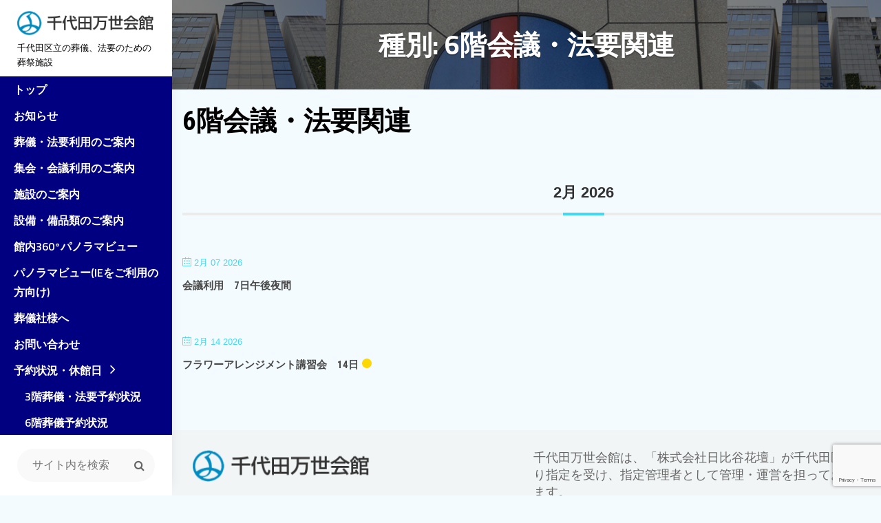

--- FILE ---
content_type: text/html; charset=UTF-8
request_url: https://chiyoda-manseikaikan.jp/mec-category/kaigi/
body_size: 76416
content:
<!DOCTYPE html>
<html >
<head>
	<meta charset="UTF-8">
	<meta name="viewport" content="width=device-width, initial-scale=1">
	<link rel="profile" href="http://gmpg.org/xfn/11">

	<title>6階会議・法要関連 &#8211; 千代田万世会館</title>
<meta name='robots' content='max-image-preview:large' />
<link rel='dns-prefetch' href='//fonts.googleapis.com' />
<link href='https://fonts.gstatic.com' crossorigin rel='preconnect' />
<link rel="alternate" type="application/rss+xml" title="千代田万世会館 &raquo; フィード" href="https://chiyoda-manseikaikan.jp/feed/" />
<link rel="alternate" type="application/rss+xml" title="千代田万世会館 &raquo; コメントフィード" href="https://chiyoda-manseikaikan.jp/comments/feed/" />
<link rel="alternate" type="application/rss+xml" title="千代田万世会館 &raquo; 6階会議・法要関連 種別 のフィード" href="https://chiyoda-manseikaikan.jp/mec-category/kaigi/feed/" />
<style id='wp-img-auto-sizes-contain-inline-css' type='text/css'>
img:is([sizes=auto i],[sizes^="auto," i]){contain-intrinsic-size:3000px 1500px}
/*# sourceURL=wp-img-auto-sizes-contain-inline-css */
</style>
<link rel='stylesheet' id='mec-select2-style-css' href='https://chiyoda-manseikaikan.jp/wp-content/plugins/modern-events-calendar-lite/assets/packages/select2/select2.min.css?ver=6.5.3' type='text/css' media='all' />
<link rel='stylesheet' id='mec-font-icons-css' href='https://chiyoda-manseikaikan.jp/wp-content/plugins/modern-events-calendar-lite/assets/css/iconfonts.css?ver=6.9' type='text/css' media='all' />
<link rel='stylesheet' id='mec-frontend-style-css' href='https://chiyoda-manseikaikan.jp/wp-content/plugins/modern-events-calendar-lite/assets/css/frontend.min.css?ver=6.5.3' type='text/css' media='all' />
<link rel='stylesheet' id='mec-tooltip-style-css' href='https://chiyoda-manseikaikan.jp/wp-content/plugins/modern-events-calendar-lite/assets/packages/tooltip/tooltip.css?ver=6.9' type='text/css' media='all' />
<link rel='stylesheet' id='mec-tooltip-shadow-style-css' href='https://chiyoda-manseikaikan.jp/wp-content/plugins/modern-events-calendar-lite/assets/packages/tooltip/tooltipster-sideTip-shadow.min.css?ver=6.9' type='text/css' media='all' />
<link rel='stylesheet' id='featherlight-css' href='https://chiyoda-manseikaikan.jp/wp-content/plugins/modern-events-calendar-lite/assets/packages/featherlight/featherlight.css?ver=6.9' type='text/css' media='all' />
<link rel='stylesheet' id='mec-lity-style-css' href='https://chiyoda-manseikaikan.jp/wp-content/plugins/modern-events-calendar-lite/assets/packages/lity/lity.min.css?ver=6.9' type='text/css' media='all' />
<link rel='stylesheet' id='mec-general-calendar-style-css' href='https://chiyoda-manseikaikan.jp/wp-content/plugins/modern-events-calendar-lite/assets/css/mec-general-calendar.css?ver=6.9' type='text/css' media='all' />
<style id='wp-emoji-styles-inline-css' type='text/css'>

	img.wp-smiley, img.emoji {
		display: inline !important;
		border: none !important;
		box-shadow: none !important;
		height: 1em !important;
		width: 1em !important;
		margin: 0 0.07em !important;
		vertical-align: -0.1em !important;
		background: none !important;
		padding: 0 !important;
	}
/*# sourceURL=wp-emoji-styles-inline-css */
</style>
<link rel='stylesheet' id='wp-block-library-css' href='https://chiyoda-manseikaikan.jp/wp-includes/css/dist/block-library/style.min.css?ver=6.9' type='text/css' media='all' />
<style id='wp-block-image-inline-css' type='text/css'>
.wp-block-image>a,.wp-block-image>figure>a{display:inline-block}.wp-block-image img{box-sizing:border-box;height:auto;max-width:100%;vertical-align:bottom}@media not (prefers-reduced-motion){.wp-block-image img.hide{visibility:hidden}.wp-block-image img.show{animation:show-content-image .4s}}.wp-block-image[style*=border-radius] img,.wp-block-image[style*=border-radius]>a{border-radius:inherit}.wp-block-image.has-custom-border img{box-sizing:border-box}.wp-block-image.aligncenter{text-align:center}.wp-block-image.alignfull>a,.wp-block-image.alignwide>a{width:100%}.wp-block-image.alignfull img,.wp-block-image.alignwide img{height:auto;width:100%}.wp-block-image .aligncenter,.wp-block-image .alignleft,.wp-block-image .alignright,.wp-block-image.aligncenter,.wp-block-image.alignleft,.wp-block-image.alignright{display:table}.wp-block-image .aligncenter>figcaption,.wp-block-image .alignleft>figcaption,.wp-block-image .alignright>figcaption,.wp-block-image.aligncenter>figcaption,.wp-block-image.alignleft>figcaption,.wp-block-image.alignright>figcaption{caption-side:bottom;display:table-caption}.wp-block-image .alignleft{float:left;margin:.5em 1em .5em 0}.wp-block-image .alignright{float:right;margin:.5em 0 .5em 1em}.wp-block-image .aligncenter{margin-left:auto;margin-right:auto}.wp-block-image :where(figcaption){margin-bottom:1em;margin-top:.5em}.wp-block-image.is-style-circle-mask img{border-radius:9999px}@supports ((-webkit-mask-image:none) or (mask-image:none)) or (-webkit-mask-image:none){.wp-block-image.is-style-circle-mask img{border-radius:0;-webkit-mask-image:url('data:image/svg+xml;utf8,<svg viewBox="0 0 100 100" xmlns="http://www.w3.org/2000/svg"><circle cx="50" cy="50" r="50"/></svg>');mask-image:url('data:image/svg+xml;utf8,<svg viewBox="0 0 100 100" xmlns="http://www.w3.org/2000/svg"><circle cx="50" cy="50" r="50"/></svg>');mask-mode:alpha;-webkit-mask-position:center;mask-position:center;-webkit-mask-repeat:no-repeat;mask-repeat:no-repeat;-webkit-mask-size:contain;mask-size:contain}}:root :where(.wp-block-image.is-style-rounded img,.wp-block-image .is-style-rounded img){border-radius:9999px}.wp-block-image figure{margin:0}.wp-lightbox-container{display:flex;flex-direction:column;position:relative}.wp-lightbox-container img{cursor:zoom-in}.wp-lightbox-container img:hover+button{opacity:1}.wp-lightbox-container button{align-items:center;backdrop-filter:blur(16px) saturate(180%);background-color:#5a5a5a40;border:none;border-radius:4px;cursor:zoom-in;display:flex;height:20px;justify-content:center;opacity:0;padding:0;position:absolute;right:16px;text-align:center;top:16px;width:20px;z-index:100}@media not (prefers-reduced-motion){.wp-lightbox-container button{transition:opacity .2s ease}}.wp-lightbox-container button:focus-visible{outline:3px auto #5a5a5a40;outline:3px auto -webkit-focus-ring-color;outline-offset:3px}.wp-lightbox-container button:hover{cursor:pointer;opacity:1}.wp-lightbox-container button:focus{opacity:1}.wp-lightbox-container button:focus,.wp-lightbox-container button:hover,.wp-lightbox-container button:not(:hover):not(:active):not(.has-background){background-color:#5a5a5a40;border:none}.wp-lightbox-overlay{box-sizing:border-box;cursor:zoom-out;height:100vh;left:0;overflow:hidden;position:fixed;top:0;visibility:hidden;width:100%;z-index:100000}.wp-lightbox-overlay .close-button{align-items:center;cursor:pointer;display:flex;justify-content:center;min-height:40px;min-width:40px;padding:0;position:absolute;right:calc(env(safe-area-inset-right) + 16px);top:calc(env(safe-area-inset-top) + 16px);z-index:5000000}.wp-lightbox-overlay .close-button:focus,.wp-lightbox-overlay .close-button:hover,.wp-lightbox-overlay .close-button:not(:hover):not(:active):not(.has-background){background:none;border:none}.wp-lightbox-overlay .lightbox-image-container{height:var(--wp--lightbox-container-height);left:50%;overflow:hidden;position:absolute;top:50%;transform:translate(-50%,-50%);transform-origin:top left;width:var(--wp--lightbox-container-width);z-index:9999999999}.wp-lightbox-overlay .wp-block-image{align-items:center;box-sizing:border-box;display:flex;height:100%;justify-content:center;margin:0;position:relative;transform-origin:0 0;width:100%;z-index:3000000}.wp-lightbox-overlay .wp-block-image img{height:var(--wp--lightbox-image-height);min-height:var(--wp--lightbox-image-height);min-width:var(--wp--lightbox-image-width);width:var(--wp--lightbox-image-width)}.wp-lightbox-overlay .wp-block-image figcaption{display:none}.wp-lightbox-overlay button{background:none;border:none}.wp-lightbox-overlay .scrim{background-color:#fff;height:100%;opacity:.9;position:absolute;width:100%;z-index:2000000}.wp-lightbox-overlay.active{visibility:visible}@media not (prefers-reduced-motion){.wp-lightbox-overlay.active{animation:turn-on-visibility .25s both}.wp-lightbox-overlay.active img{animation:turn-on-visibility .35s both}.wp-lightbox-overlay.show-closing-animation:not(.active){animation:turn-off-visibility .35s both}.wp-lightbox-overlay.show-closing-animation:not(.active) img{animation:turn-off-visibility .25s both}.wp-lightbox-overlay.zoom.active{animation:none;opacity:1;visibility:visible}.wp-lightbox-overlay.zoom.active .lightbox-image-container{animation:lightbox-zoom-in .4s}.wp-lightbox-overlay.zoom.active .lightbox-image-container img{animation:none}.wp-lightbox-overlay.zoom.active .scrim{animation:turn-on-visibility .4s forwards}.wp-lightbox-overlay.zoom.show-closing-animation:not(.active){animation:none}.wp-lightbox-overlay.zoom.show-closing-animation:not(.active) .lightbox-image-container{animation:lightbox-zoom-out .4s}.wp-lightbox-overlay.zoom.show-closing-animation:not(.active) .lightbox-image-container img{animation:none}.wp-lightbox-overlay.zoom.show-closing-animation:not(.active) .scrim{animation:turn-off-visibility .4s forwards}}@keyframes show-content-image{0%{visibility:hidden}99%{visibility:hidden}to{visibility:visible}}@keyframes turn-on-visibility{0%{opacity:0}to{opacity:1}}@keyframes turn-off-visibility{0%{opacity:1;visibility:visible}99%{opacity:0;visibility:visible}to{opacity:0;visibility:hidden}}@keyframes lightbox-zoom-in{0%{transform:translate(calc((-100vw + var(--wp--lightbox-scrollbar-width))/2 + var(--wp--lightbox-initial-left-position)),calc(-50vh + var(--wp--lightbox-initial-top-position))) scale(var(--wp--lightbox-scale))}to{transform:translate(-50%,-50%) scale(1)}}@keyframes lightbox-zoom-out{0%{transform:translate(-50%,-50%) scale(1);visibility:visible}99%{visibility:visible}to{transform:translate(calc((-100vw + var(--wp--lightbox-scrollbar-width))/2 + var(--wp--lightbox-initial-left-position)),calc(-50vh + var(--wp--lightbox-initial-top-position))) scale(var(--wp--lightbox-scale));visibility:hidden}}
/*# sourceURL=https://chiyoda-manseikaikan.jp/wp-includes/blocks/image/style.min.css */
</style>
<style id='wp-block-image-theme-inline-css' type='text/css'>
:root :where(.wp-block-image figcaption){color:#555;font-size:13px;text-align:center}.is-dark-theme :root :where(.wp-block-image figcaption){color:#ffffffa6}.wp-block-image{margin:0 0 1em}
/*# sourceURL=https://chiyoda-manseikaikan.jp/wp-includes/blocks/image/theme.min.css */
</style>
<style id='wp-block-paragraph-inline-css' type='text/css'>
.is-small-text{font-size:.875em}.is-regular-text{font-size:1em}.is-large-text{font-size:2.25em}.is-larger-text{font-size:3em}.has-drop-cap:not(:focus):first-letter{float:left;font-size:8.4em;font-style:normal;font-weight:100;line-height:.68;margin:.05em .1em 0 0;text-transform:uppercase}body.rtl .has-drop-cap:not(:focus):first-letter{float:none;margin-left:.1em}p.has-drop-cap.has-background{overflow:hidden}:root :where(p.has-background){padding:1.25em 2.375em}:where(p.has-text-color:not(.has-link-color)) a{color:inherit}p.has-text-align-left[style*="writing-mode:vertical-lr"],p.has-text-align-right[style*="writing-mode:vertical-rl"]{rotate:180deg}
/*# sourceURL=https://chiyoda-manseikaikan.jp/wp-includes/blocks/paragraph/style.min.css */
</style>
<style id='global-styles-inline-css' type='text/css'>
:root{--wp--preset--aspect-ratio--square: 1;--wp--preset--aspect-ratio--4-3: 4/3;--wp--preset--aspect-ratio--3-4: 3/4;--wp--preset--aspect-ratio--3-2: 3/2;--wp--preset--aspect-ratio--2-3: 2/3;--wp--preset--aspect-ratio--16-9: 16/9;--wp--preset--aspect-ratio--9-16: 9/16;--wp--preset--color--black: #000000;--wp--preset--color--cyan-bluish-gray: #abb8c3;--wp--preset--color--white: #ffffff;--wp--preset--color--pale-pink: #f78da7;--wp--preset--color--vivid-red: #cf2e2e;--wp--preset--color--luminous-vivid-orange: #ff6900;--wp--preset--color--luminous-vivid-amber: #fcb900;--wp--preset--color--light-green-cyan: #7bdcb5;--wp--preset--color--vivid-green-cyan: #00d084;--wp--preset--color--pale-cyan-blue: #8ed1fc;--wp--preset--color--vivid-cyan-blue: #0693e3;--wp--preset--color--vivid-purple: #9b51e0;--wp--preset--color--medium-black: #333333;--wp--preset--color--gray: #999999;--wp--preset--color--light-gray: #f6f6f6;--wp--preset--color--yellow: #e87785;--wp--preset--gradient--vivid-cyan-blue-to-vivid-purple: linear-gradient(135deg,rgb(6,147,227) 0%,rgb(155,81,224) 100%);--wp--preset--gradient--light-green-cyan-to-vivid-green-cyan: linear-gradient(135deg,rgb(122,220,180) 0%,rgb(0,208,130) 100%);--wp--preset--gradient--luminous-vivid-amber-to-luminous-vivid-orange: linear-gradient(135deg,rgb(252,185,0) 0%,rgb(255,105,0) 100%);--wp--preset--gradient--luminous-vivid-orange-to-vivid-red: linear-gradient(135deg,rgb(255,105,0) 0%,rgb(207,46,46) 100%);--wp--preset--gradient--very-light-gray-to-cyan-bluish-gray: linear-gradient(135deg,rgb(238,238,238) 0%,rgb(169,184,195) 100%);--wp--preset--gradient--cool-to-warm-spectrum: linear-gradient(135deg,rgb(74,234,220) 0%,rgb(151,120,209) 20%,rgb(207,42,186) 40%,rgb(238,44,130) 60%,rgb(251,105,98) 80%,rgb(254,248,76) 100%);--wp--preset--gradient--blush-light-purple: linear-gradient(135deg,rgb(255,206,236) 0%,rgb(152,150,240) 100%);--wp--preset--gradient--blush-bordeaux: linear-gradient(135deg,rgb(254,205,165) 0%,rgb(254,45,45) 50%,rgb(107,0,62) 100%);--wp--preset--gradient--luminous-dusk: linear-gradient(135deg,rgb(255,203,112) 0%,rgb(199,81,192) 50%,rgb(65,88,208) 100%);--wp--preset--gradient--pale-ocean: linear-gradient(135deg,rgb(255,245,203) 0%,rgb(182,227,212) 50%,rgb(51,167,181) 100%);--wp--preset--gradient--electric-grass: linear-gradient(135deg,rgb(202,248,128) 0%,rgb(113,206,126) 100%);--wp--preset--gradient--midnight: linear-gradient(135deg,rgb(2,3,129) 0%,rgb(40,116,252) 100%);--wp--preset--font-size--small: 14px;--wp--preset--font-size--medium: 20px;--wp--preset--font-size--large: 42px;--wp--preset--font-size--x-large: 42px;--wp--preset--font-size--normal: 16px;--wp--preset--font-size--huge: 56px;--wp--preset--spacing--20: 0.44rem;--wp--preset--spacing--30: 0.67rem;--wp--preset--spacing--40: 1rem;--wp--preset--spacing--50: 1.5rem;--wp--preset--spacing--60: 2.25rem;--wp--preset--spacing--70: 3.38rem;--wp--preset--spacing--80: 5.06rem;--wp--preset--shadow--natural: 6px 6px 9px rgba(0, 0, 0, 0.2);--wp--preset--shadow--deep: 12px 12px 50px rgba(0, 0, 0, 0.4);--wp--preset--shadow--sharp: 6px 6px 0px rgba(0, 0, 0, 0.2);--wp--preset--shadow--outlined: 6px 6px 0px -3px rgb(255, 255, 255), 6px 6px rgb(0, 0, 0);--wp--preset--shadow--crisp: 6px 6px 0px rgb(0, 0, 0);}:where(.is-layout-flex){gap: 0.5em;}:where(.is-layout-grid){gap: 0.5em;}body .is-layout-flex{display: flex;}.is-layout-flex{flex-wrap: wrap;align-items: center;}.is-layout-flex > :is(*, div){margin: 0;}body .is-layout-grid{display: grid;}.is-layout-grid > :is(*, div){margin: 0;}:where(.wp-block-columns.is-layout-flex){gap: 2em;}:where(.wp-block-columns.is-layout-grid){gap: 2em;}:where(.wp-block-post-template.is-layout-flex){gap: 1.25em;}:where(.wp-block-post-template.is-layout-grid){gap: 1.25em;}.has-black-color{color: var(--wp--preset--color--black) !important;}.has-cyan-bluish-gray-color{color: var(--wp--preset--color--cyan-bluish-gray) !important;}.has-white-color{color: var(--wp--preset--color--white) !important;}.has-pale-pink-color{color: var(--wp--preset--color--pale-pink) !important;}.has-vivid-red-color{color: var(--wp--preset--color--vivid-red) !important;}.has-luminous-vivid-orange-color{color: var(--wp--preset--color--luminous-vivid-orange) !important;}.has-luminous-vivid-amber-color{color: var(--wp--preset--color--luminous-vivid-amber) !important;}.has-light-green-cyan-color{color: var(--wp--preset--color--light-green-cyan) !important;}.has-vivid-green-cyan-color{color: var(--wp--preset--color--vivid-green-cyan) !important;}.has-pale-cyan-blue-color{color: var(--wp--preset--color--pale-cyan-blue) !important;}.has-vivid-cyan-blue-color{color: var(--wp--preset--color--vivid-cyan-blue) !important;}.has-vivid-purple-color{color: var(--wp--preset--color--vivid-purple) !important;}.has-black-background-color{background-color: var(--wp--preset--color--black) !important;}.has-cyan-bluish-gray-background-color{background-color: var(--wp--preset--color--cyan-bluish-gray) !important;}.has-white-background-color{background-color: var(--wp--preset--color--white) !important;}.has-pale-pink-background-color{background-color: var(--wp--preset--color--pale-pink) !important;}.has-vivid-red-background-color{background-color: var(--wp--preset--color--vivid-red) !important;}.has-luminous-vivid-orange-background-color{background-color: var(--wp--preset--color--luminous-vivid-orange) !important;}.has-luminous-vivid-amber-background-color{background-color: var(--wp--preset--color--luminous-vivid-amber) !important;}.has-light-green-cyan-background-color{background-color: var(--wp--preset--color--light-green-cyan) !important;}.has-vivid-green-cyan-background-color{background-color: var(--wp--preset--color--vivid-green-cyan) !important;}.has-pale-cyan-blue-background-color{background-color: var(--wp--preset--color--pale-cyan-blue) !important;}.has-vivid-cyan-blue-background-color{background-color: var(--wp--preset--color--vivid-cyan-blue) !important;}.has-vivid-purple-background-color{background-color: var(--wp--preset--color--vivid-purple) !important;}.has-black-border-color{border-color: var(--wp--preset--color--black) !important;}.has-cyan-bluish-gray-border-color{border-color: var(--wp--preset--color--cyan-bluish-gray) !important;}.has-white-border-color{border-color: var(--wp--preset--color--white) !important;}.has-pale-pink-border-color{border-color: var(--wp--preset--color--pale-pink) !important;}.has-vivid-red-border-color{border-color: var(--wp--preset--color--vivid-red) !important;}.has-luminous-vivid-orange-border-color{border-color: var(--wp--preset--color--luminous-vivid-orange) !important;}.has-luminous-vivid-amber-border-color{border-color: var(--wp--preset--color--luminous-vivid-amber) !important;}.has-light-green-cyan-border-color{border-color: var(--wp--preset--color--light-green-cyan) !important;}.has-vivid-green-cyan-border-color{border-color: var(--wp--preset--color--vivid-green-cyan) !important;}.has-pale-cyan-blue-border-color{border-color: var(--wp--preset--color--pale-cyan-blue) !important;}.has-vivid-cyan-blue-border-color{border-color: var(--wp--preset--color--vivid-cyan-blue) !important;}.has-vivid-purple-border-color{border-color: var(--wp--preset--color--vivid-purple) !important;}.has-vivid-cyan-blue-to-vivid-purple-gradient-background{background: var(--wp--preset--gradient--vivid-cyan-blue-to-vivid-purple) !important;}.has-light-green-cyan-to-vivid-green-cyan-gradient-background{background: var(--wp--preset--gradient--light-green-cyan-to-vivid-green-cyan) !important;}.has-luminous-vivid-amber-to-luminous-vivid-orange-gradient-background{background: var(--wp--preset--gradient--luminous-vivid-amber-to-luminous-vivid-orange) !important;}.has-luminous-vivid-orange-to-vivid-red-gradient-background{background: var(--wp--preset--gradient--luminous-vivid-orange-to-vivid-red) !important;}.has-very-light-gray-to-cyan-bluish-gray-gradient-background{background: var(--wp--preset--gradient--very-light-gray-to-cyan-bluish-gray) !important;}.has-cool-to-warm-spectrum-gradient-background{background: var(--wp--preset--gradient--cool-to-warm-spectrum) !important;}.has-blush-light-purple-gradient-background{background: var(--wp--preset--gradient--blush-light-purple) !important;}.has-blush-bordeaux-gradient-background{background: var(--wp--preset--gradient--blush-bordeaux) !important;}.has-luminous-dusk-gradient-background{background: var(--wp--preset--gradient--luminous-dusk) !important;}.has-pale-ocean-gradient-background{background: var(--wp--preset--gradient--pale-ocean) !important;}.has-electric-grass-gradient-background{background: var(--wp--preset--gradient--electric-grass) !important;}.has-midnight-gradient-background{background: var(--wp--preset--gradient--midnight) !important;}.has-small-font-size{font-size: var(--wp--preset--font-size--small) !important;}.has-medium-font-size{font-size: var(--wp--preset--font-size--medium) !important;}.has-large-font-size{font-size: var(--wp--preset--font-size--large) !important;}.has-x-large-font-size{font-size: var(--wp--preset--font-size--x-large) !important;}
/*# sourceURL=global-styles-inline-css */
</style>

<style id='classic-theme-styles-inline-css' type='text/css'>
/*! This file is auto-generated */
.wp-block-button__link{color:#fff;background-color:#32373c;border-radius:9999px;box-shadow:none;text-decoration:none;padding:calc(.667em + 2px) calc(1.333em + 2px);font-size:1.125em}.wp-block-file__button{background:#32373c;color:#fff;text-decoration:none}
/*# sourceURL=/wp-includes/css/classic-themes.min.css */
</style>
<link rel='stylesheet' id='catch-infinite-scroll-css' href='https://chiyoda-manseikaikan.jp/wp-content/plugins/catch-infinite-scroll/public/css/catch-infinite-scroll-public.css?ver=2.0.4' type='text/css' media='all' />
<link rel='stylesheet' id='dashicons-css' href='https://chiyoda-manseikaikan.jp/wp-includes/css/dashicons.min.css?ver=6.9' type='text/css' media='all' />
<link rel='stylesheet' id='catch-instagram-feed-gallery-widget-css' href='https://chiyoda-manseikaikan.jp/wp-content/plugins/catch-instagram-feed-gallery-widget/public/css/catch-instagram-feed-gallery-widget-public.css?ver=2.3.2' type='text/css' media='all' />
<link rel='stylesheet' id='catchwebtools-to-top-css' href='https://chiyoda-manseikaikan.jp/wp-content/plugins/catch-web-tools/to-top/public/css/catchwebtools-to-top-public.css?ver=1.0.0' type='text/css' media='all' />
<link rel='stylesheet' id='contact-form-7-css' href='https://chiyoda-manseikaikan.jp/wp-content/plugins/contact-form-7/includes/css/styles.css?ver=5.9.8' type='text/css' media='all' />
<link rel='stylesheet' id='jquery-ui-dialog-min-css-css' href='https://chiyoda-manseikaikan.jp/wp-includes/css/jquery-ui-dialog.min.css?ver=6.9' type='text/css' media='all' />
<link rel='stylesheet' id='contact-form-7-confirm-plus-css' href='https://chiyoda-manseikaikan.jp/wp-content/plugins/confirm-plus-contact-form-7/assets/css/styles.css?ver=20241007_104631' type='text/css' media='all' />
<link rel='stylesheet' id='essential-widgets-css' href='https://chiyoda-manseikaikan.jp/wp-content/plugins/essential-widgets/public/css/essential-widgets-public.css?ver=2.1' type='text/css' media='all' />
<link rel='stylesheet' id='to-top-css' href='https://chiyoda-manseikaikan.jp/wp-content/plugins/to-top/public/css/to-top-public.css?ver=2.5.1' type='text/css' media='all' />
<link rel='stylesheet' id='chique-style-css' href='https://chiyoda-manseikaikan.jp/wp-content/themes/chique/style.css?ver=20220426-155034' type='text/css' media='all' />
<style id='chique-style-inline-css' type='text/css'>
.hero-content-wrapper {  background-image: url("https://chiyoda-manseikaikan.ppp05.smpee.com/wp-content/uploads/2022/03/facility_img02.jpg"); background-attachment: scroll;}
.home .custom-header:after { background-color: rgba(0, 0, 0, 0); } 
body:not(.home) .custom-header:after { background-color: rgba(0, 0, 0, 0.5); } 
/*# sourceURL=chique-style-inline-css */
</style>
<link rel='stylesheet' id='chique-photography-style-css' href='https://chiyoda-manseikaikan.jp/wp-content/themes/chique-photography/style.css?ver=20220329-132918' type='text/css' media='all' />
<link rel='stylesheet' id='chique-block-style-css' href='https://chiyoda-manseikaikan.jp/wp-content/themes/chique/assets/css/blocks.css?ver=1.0' type='text/css' media='all' />
<link rel='stylesheet' id='chique-photography-block-style-css' href='https://chiyoda-manseikaikan.jp/wp-content/themes/chique-photography/assets/css/child-blocks.css?ver=20220329-132918' type='text/css' media='all' />
<link rel='stylesheet' id='chique-fonts-css' href='https://fonts.googleapis.com/css?family=Merriweather%3A300%2C400%2C600%2C700%7CTitillium+Web%3A300%2C400%2C600%2C700%7CRoboto+Condensed%3A300%2C400%2C600%2C700&#038;subset=latin%2Clatin-ext' type='text/css' media='all' />
<link rel='stylesheet' id='font-awesome-css' href='https://chiyoda-manseikaikan.jp/wp-content/plugins/elementor/assets/lib/font-awesome/css/font-awesome.min.css?ver=4.7.0' type='text/css' media='all' />
<link rel='stylesheet' id='tablepress-default-css' href='https://chiyoda-manseikaikan.jp/wp-content/tablepress-combined.min.css?ver=7' type='text/css' media='all' />
<script type="text/javascript" src="https://chiyoda-manseikaikan.jp/wp-includes/js/jquery/jquery.min.js?ver=3.7.1" id="jquery-core-js"></script>
<script type="text/javascript" src="https://chiyoda-manseikaikan.jp/wp-includes/js/jquery/jquery-migrate.min.js?ver=3.4.1" id="jquery-migrate-js"></script>
<script type="text/javascript" src="https://chiyoda-manseikaikan.jp/wp-content/plugins/modern-events-calendar-lite/assets/js/mec-general-calendar.js?ver=6.5.3" id="mec-general-calendar-script-js"></script>
<script type="text/javascript" id="mec-frontend-script-js-extra">
/* <![CDATA[ */
var mecdata = {"day":"day","days":"days","hour":"hour","hours":"hours","minute":"minute","minutes":"minutes","second":"second","seconds":"seconds","elementor_edit_mode":"no","recapcha_key":"","ajax_url":"https://chiyoda-manseikaikan.jp/wp-admin/admin-ajax.php","fes_nonce":"8c8f6794d7","current_year":"2026","current_month":"01","datepicker_format":"yy-mm-dd&Y-m-d"};
//# sourceURL=mec-frontend-script-js-extra
/* ]]> */
</script>
<script type="text/javascript" src="https://chiyoda-manseikaikan.jp/wp-content/plugins/modern-events-calendar-lite/assets/js/frontend.js?ver=6.5.3" id="mec-frontend-script-js"></script>
<script type="text/javascript" src="https://chiyoda-manseikaikan.jp/wp-content/plugins/modern-events-calendar-lite/assets/js/events.js?ver=6.5.3" id="mec-events-script-js"></script>
<script type="text/javascript" id="catch-infinite-scroll-js-extra">
/* <![CDATA[ */
var selector = {"jetpack_enabled":"","image":"https://chiyoda-manseikaikan.jp/wp-content/plugins/catch-infinite-scroll/image/loader.gif","load_more_text":"Load More","finish_text":"No more items to display","event":"click","navigationSelector":"nav.navigation, nav#nav-below","nextSelector":"nav.navigation .nav-links a.next, nav.navigation .nav-links .nav-previous a, nav#nav-below .nav-previous a","contentSelector":"#content","itemSelector":"article.status-publish","type":"post","theme":"chique-photography"};
//# sourceURL=catch-infinite-scroll-js-extra
/* ]]> */
</script>
<script type="text/javascript" src="https://chiyoda-manseikaikan.jp/wp-content/plugins/catch-infinite-scroll/public/js/catch-infinite-scroll-public.js?ver=2.0.4" id="catch-infinite-scroll-js"></script>
<script type="text/javascript" src="https://chiyoda-manseikaikan.jp/wp-content/plugins/catch-instagram-feed-gallery-widget/public/js/catch-instagram-feed-gallery-widget-public.js?ver=2.3.2" id="catch-instagram-feed-gallery-widget-js"></script>
<script type="text/javascript" id="catchwebtools-to-top-js-extra">
/* <![CDATA[ */
var catchwebtools_to_top_options = {"status":"1","scroll_offset":"100","icon_opacity":"50","style":"icon","icon_type":"dashicons-arrow-up-alt2","icon_color":"#ffffff","icon_bg_color":"#000000","icon_size":"32","border_radius":"5","image":"https://chiyoda-manseikaikan.jp/wp-content/plugins/catch-web-tools/to-top/admin/images/default.png","image_width":"65","image_alt":"","location":"bottom-right","margin_x":"20","margin_y":"20","show_on_admin":"0","enable_autohide":"1","autohide_time":"5","enable_hide_small_device":"0","small_device_max_width":"640","reset":"0"};
//# sourceURL=catchwebtools-to-top-js-extra
/* ]]> */
</script>
<script type="text/javascript" src="https://chiyoda-manseikaikan.jp/wp-content/plugins/catch-web-tools/to-top/public/js/catchwebtools-to-top-public.js?ver=1.0.0" id="catchwebtools-to-top-js"></script>
<script type="text/javascript" src="https://chiyoda-manseikaikan.jp/wp-content/plugins/essential-widgets/public/js/essential-widgets-public.js?ver=2.1" id="essential-widgets-js"></script>
<script type="text/javascript" src="https://chiyoda-manseikaikan.jp/wp-content/plugins/sticky-menu-or-anything-on-scroll/assets/js/jq-sticky-anything.min.js?ver=2.1.1" id="stickyAnythingLib-js"></script>
<script type="text/javascript" id="to-top-js-extra">
/* <![CDATA[ */
var to_top_options = {"scroll_offset":"100","icon_opacity":"50","style":"icon","icon_type":"dashicons-arrow-up-alt2","icon_color":"#ffffff","icon_bg_color":"#000000","icon_size":"32","border_radius":"5","image":"https://chiyoda-manseikaikan.jp/wp-content/plugins/to-top/admin/images/default.png","image_width":"65","image_alt":"","location":"bottom-right","margin_x":"20","margin_y":"20","show_on_admin":"0","enable_autohide":"1","autohide_time":"5","enable_hide_small_device":"0","small_device_max_width":"640","reset":"0"};
//# sourceURL=to-top-js-extra
/* ]]> */
</script>
<script async type="text/javascript" src="https://chiyoda-manseikaikan.jp/wp-content/plugins/to-top/public/js/to-top-public.js?ver=2.5.1" id="to-top-js"></script>
<link rel="https://api.w.org/" href="https://chiyoda-manseikaikan.jp/wp-json/" /><link rel="alternate" title="JSON" type="application/json" href="https://chiyoda-manseikaikan.jp/wp-json/wp/v2/mec_category/10" /><link rel="EditURI" type="application/rsd+xml" title="RSD" href="https://chiyoda-manseikaikan.jp/xmlrpc.php?rsd" />
<meta name="generator" content="WordPress 6.9" />
			<style type="text/css" rel="header-image">
				.custom-header {
					background-image: url( https://chiyoda-manseikaikan.jp/wp-content/uploads/2022/03/header_visual.jpg);
					background-position: center top;
					background-repeat: no-repeat;
					background-size: cover;
				}
			</style>
				<style type="text/css">
					.site-title a,
			.site-description {
				color: #ffffff;
			}
				</style>
		<style type="text/css" id="custom-background-css">
body.custom-background { background-color: #f4fbff; }
</style>
	<link rel="icon" href="https://chiyoda-manseikaikan.jp/wp-content/uploads/2022/03/cropped-m_logo-32x32.png" sizes="32x32" />
<link rel="icon" href="https://chiyoda-manseikaikan.jp/wp-content/uploads/2022/03/cropped-m_logo-192x192.png" sizes="192x192" />
<link rel="apple-touch-icon" href="https://chiyoda-manseikaikan.jp/wp-content/uploads/2022/03/cropped-m_logo-180x180.png" />
<meta name="msapplication-TileImage" content="https://chiyoda-manseikaikan.jp/wp-content/uploads/2022/03/cropped-m_logo-270x270.png" />
		<style type="text/css" id="wp-custom-css">
			.site-branding {
  padding: 15px 25px 10px;
}
.site-header-menu {
  margin-top: 0%;
	overflow:scroll;
}
body:not(.home) .custom-header {
  padding: 40px 0;
}
.custom-header {
background-image: url(https://chiyoda-manseikaikan.jp/wp-content/uploads/2022/03/cropped-header_visual.jpg);
background-position: center top;
background-repeat: no-repeat;
background-size: cover;
				}
.section-description, .hero-content-wrapper .entry-title span, .promotion-sale-wrapper .entry-title span, .contact-section .entry-title span, #skill-section .entry-title span, #skill-section .skillbar, .reserve-content-wrapper .entry-title span, #playlist-section .entry-title span {
  text-align: left;
}

#block-27 a {
	font-family: "Helvetica Neue", Arial, "Hiragino Kaku Gothic ProN", "Hiragino Sans", Meiryo, sans-serif;
	text-decoration:none;
	color:#666666;
}
#block-27 a:hover {
	text-decoration:underline;
}

.no-sidebar .content-area {
  max-width: 100%;
}

.fc-sticky:before {

}
.jp-carousel-titleanddesc-title {
	display:none;
}
h1.site-title {display:none;}
p.site-title {display:none;}


.has-header-media .custom-header-media img, .has-header-video .custom-header-media video, .has-header-video .custom-header-media iframe {
  height: 0px;
}
.mec-gCalendar button.fc-today-button.fc-button.fc-button-primary {
	font-size:0;
}
.mec-gCalendar button.fc-today-button.fc-button.fc-button-primary:before {
  display: block;
	content:"本日";
		font-size:16px;
}
.datepicker td span:nth-child(1) {
	font-size:0px !important;
}
.datepicker td span:nth-child(2) {
	font-size:0px !important;
}
.datepicker td span:nth-child(3) {
	font-size:0px !important;
}
.datepicker td span:nth-child(4) {
	font-size:0px !important;
}
.datepicker td span:nth-child(5) {
	font-size:0px !important;
}
.datepicker td span:nth-child(6) {
	font-size:0px !important;
}
.datepicker td span:nth-child(7) {
	font-size:0px !important;
}
.datepicker td span:nth-child(8) {
	font-size:0px !important;
}
.datepicker td span:nth-child(9) {
	font-size:0px !important;
}
.datepicker td span:nth-child(10) {
	font-size:0px !important;
}
.datepicker td span:nth-child(11) {
	font-size:0px !important;
}
.datepicker td span:nth-child(12) {
	font-size:0px !important;
}
.datepicker td span:nth-child(1):before{
  display: block;
	content:"1月";
		font-size:18px;
	height:0px;
}
.datepicker td span:nth-child(2):before{
  display: block;
	content:"2月";
		font-size:18px;
	height:0px;
}
.datepicker td span:nth-child(3):before{
  display: block;
	content:"3月";
		font-size:18px;
	height:0px;
}
.datepicker td span:nth-child(4):before{
  display: block;
	content:"4月";
		font-size:18px;
	height:0px;
}
.datepicker td span:nth-child(5):before{
  display: block;
	content:"5月";
		font-size:18px;
	height:0px;
}
.datepicker td span:nth-child(6):before{
  display: block;
	content:"6月";
		font-size:18px;
	height:0px;
}
.datepicker td span:nth-child(7):before{
  display: block;
	content:"7月";
		font-size:18px;
	height:0px;
}
.datepicker td span:nth-child(8):before{
  display: block;
	content:"8月";
		font-size:18px;
	height:0px;
}
.datepicker td span:nth-child(9):before{
  display: block;
	content:"9月";
		font-size:18px;
	height:0px;
}
.datepicker td span:nth-child(10):before{
  display: block;
	content:"10月";
		font-size:18px;
	height:0px;
}
.datepicker td span:nth-child(11):before{
  display: block;
	content:"11月";
		font-size:18px;
	height:0px;
}
.datepicker td span:nth-child(12):before{
  display: block;
	content:"12月";
		font-size:18px;
	height:0px;
}
body {
  font-family: "Helvetica Neue",
    Arial,
    "Hiragino Kaku Gothic ProN",
    "Hiragino Sans",
    Meiryo,
    sans-serif;
}
.wp-block-image figcaption {
	display:none;
}
.jp-carousel-titleanddesc {
	display:none;
}
.has-header-video .wp-custom-header-video-button {
  display: none;
}
.wpcf7-confirm {
	width:60%;
	margin:0 20%;
}
.wpcf7-submit {
	width:60%;
	margin:0 20%;
}
.jp-carousel-image-exif {
	display:none;
}

.wpcf7cp-cfm-edit-btn {
	width:60%;
	margin:0 20%;;
}
.wpcf7-textarea {
	background-color:#fff !important;
}
.wpcf7-text {
	background-color:#fff !important;
}

.privacy_block {
	height:150px;
	overflow:scroll;
	font-size:15px;
	padding:10px;
	background-color:#FFF;
	border:1px solid 
}
#feature-slider-section .hentry-inner, .home .custom-header {
  min-height: 500px;
  max-height: 500px;
}
.jp-carousel-info {
  top: 80% !important;
}
.comment-respond .comment-form p:not(.form-submit) input, .wpcf7-form p input {
  margin-top: 30px;
}
.reizou {
	width:30%;
	float:right;
}
.elementor-image-box-content {
	font-family:gothic;
	color:#000;
	font-size:16px;
	text-align:left;
}
.tablepress {
  font-weight: bold;
	font-family:gothic;
}
.tablepress td {
	font-size:16px;
}
.custom-header {
		display:block !important;
	}
	.tmov_sp {
		display:none !important;
	}

@media screen and (min-width: 64em) {
body.admin-bar #feature-slider-section .hentry-inner, .home.admin-bar .custom-header {
 max-height: calc(75vh - 32px) !important;
  min-height: calc(75vh - 32px) !important;
}
}
.byline {display:none !important;}
.site-description {
  color: #000;
}
table.tablepress td {
	text-align:center;
	vertical-align:middle;
}
#tablepress-3 tr.row-2 td.column-4 {
  background-color: #ff69b4;
}
#tablepress-9 tr.row-6 td {
  background-color: #ff69b4;
}
#tablepress-9 tr.row-16 td {
  background-color: #00bfff;
}
#tablepress-9 tr.row-18 td {
  background-color: #00bfff;
}
#tablepress-9 tr.row-20 td {
  background-color: #00bfff;
}

#tablepress-9 tr.row-24 td {
  background-color: #00bfff;
}
#tablepress-9 tr.row-26 td {
  background-color: #00bfff;
}
#tablepress-9 tr.row-28 td {
  background-color: #00bfff;
}
#tablepress-9 tr.row-30 td {
  background-color: #00bfff;
}
h2.section-title {
  position: relative;
  padding: 1rem 2rem;
	border-bottom: 6px solid skyblue;
	font-size:1.8rem;
text-shadow: 1px 1px 0px rgba(0,0,0,0.1);
}
h2.section-title:before {
  position: absolute;
  bottom: -6px;
  left: 0;
  width: 50%;
  height: 6px;
  content: '';
  background: navy;
}
h2.elementor-heading-title {
  position: relative;
  padding: 1rem 2rem;
	border-bottom: 6px solid skyblue;
	font-size:1.8rem;
text-shadow: 1px 1px 0px rgba(0,0,0,0.1);
}
h2.elementor-heading-title:before {
  position: absolute;
  bottom: -6px;
  left: 0;
  width: 50%;
  height: 6px;
  content: '';
  background: navy;
}
h6.elementor-heading-title {
  color: #505050;/*文字色*/
  padding: 0.5em;/*文字周りの余白*/
  display: inline-block;/*おまじない*/
  line-height: 1.3;/*行高*/
  background: #dbebf8;/*背景色*/
  vertical-align: middle;
	width:100%;
  border-radius: 25px 0px 0px 25px;/*左側の角を丸く*/
}

h6.elementor-heading-title:before {
  content: '●';
  color: white;
  margin-right: 8px;
}

#tablepress-3 tr.row-3 td.column-4,
#tablepress-3 tr.row-3 td.column-5,
#tablepress-3 tr.row-3 td.column-6,
#tablepress-3 tr.row-4 td.column-3,
#tablepress-3 tr.row-4 td.column-4, 
#tablepress-3 tr.row-4 td.column-5,
#tablepress-3 tr.row-4 td.column-6 {
  background-color: #00bfff;
}

.hero-content-wrapper {
  background-size: cover;
  background-position: center center;
  background-repeat: no-repeat;
}
.archive-content-wrap .entry-title, .events-section .entry-title {
  font-size: 32px;
  font-size: 1.3rem;
}
.main-navigation a {
  padding: 5px 10px 5px 20px;
    padding-right: px;
	font-size: 16px;
}

.main-navigation li.menu-item-has-children > a {
  padding-right: 15px;
}

.section-title {
	border-bottom:2px solid #000;
	padding-bottom:10px;
}
.single-blog .archive-content-wrap .hentry, #team-content-section .hentry, #team-content-section .view-all-button {
  margin-bottom: 0px;
}
#hero-content h2.entry-title {
	color:navy !important;
	text-shadow: 2px 2px 0px #FFF;
	margin-top:20px
}
.single-blog .archive-content-wrap .hentry .entry-container {
  padding: 15px 10px 15px 10px;
}
.section-heading-wrap, .section-heading-wrapper {
  max-width: 100%;
}
.hero-content-wrapper.content-aligned-left .entry-container, .promotion-sale-wrapper.content-aligned-left .entry-container {
  float: left;
	text-align: center;align-content}
.hero-content-wrapper .entry-container, .promotion-sale-wrapper .entry-container {
  clear: both;
  padding: 20px 0px;
  text-align: center;
}
.main-navigation ul {
  list-style: none;
  margin: 0;
  padding-left: 0;
  background-color: navy;
}
ul.sub-menu {
  list-style: none;
  margin: 0;
  padding-left: 0;
  background-color: blue !important;
}
.main-navigation ul li a {
 	color:#FFF !important;
}
.main-navigation a {
	color:#FFF !important;
}
.section-content-wrapper.layout-three .hentry {
  padding: 0 15px;
    padding-right: 15px;
    padding-left: 15px;
  width: 50%;
}
@media screen and (min-width: 64em) {
.main-navigation a:hover {
	background-color:orange;
}
}
@media screen and (max-width: 768px) {
.section-title {
	font-size:1.4rem;
}
	.section-content-wrapper.layout-three .hentry {
  padding: 0 15px;
    padding-right: 15px;
    padding-left: 15px;
  width: 100%;
}
.entry-title {
  font-size: 32px;
  font-size: 1.2rem;
}
.entry-header h1.entry-title {
  font-size:1.4rem !important;
}
	.site-header-main {
  padding-left: 15px;
  padding-right: 15px;
}
	.site-branding {
  width: 84%;
}
}
.widget {
  padding: 14px 10px !important;
}
.widget_text {
  font-size: 18px;
  font-size: 1.125rem;
  line-height: 1.4em;
}
#secondary ul li, .site-footer ul li, .error404 .widget ul li {
  margin-bottom: 4px;
}

@media screen and (min-width: 64em) {
.navigation-classic:not(.primary-subtitle-popup-disable) .main-navigation .menu-item-has-children > a::after, .navigation-classic:not(.primary-subtitle-popup-disable) .main-navigation .page_item_has_children > a::after {
  top:14px !important;
	position:static;
}
}
@media screen and (max-width:768px) {
	.menu-bars::after {
		content:"メニュー";
		color:#000;
		font-size:10px;
		margin-left:-5px;
	}
	h6.elementor-heading-title {
		width:100%;
}
	#feature-slider-section .hentry-inner, .home .custom-header {
  min-height: 100%;
  max-height: 100%;
}
	.custom-header {
		display:none !important;
	}
.reizou {
	width:80%;
	margin:0 10%;
	float:none;
}
	.tmov_sp {
		display:block !important;
		padding:0;
		min-height: 100%;
max-height: 100%;
	}
.dropdown-toggle {
  width: 100% !important;
	color:navy;
}
}		</style>
			<!-- Google Tag Manager -->
	<script>(function(w,d,s,l,i){w[l]=w[l]||[];w[l].push({'gtm.start':
	new Date().getTime(),event:'gtm.js'});var f=d.getElementsByTagName(s)[0],
	j=d.createElement(s),dl=l!='dataLayer'?'&l='+l:'';j.async=true;j.src=
	'https://www.googletagmanager.com/gtm.js?id='+i+dl;f.parentNode.insertBefore(j,f);
	})(window,document,'script','dataLayer','GTM-TT8N6WM');</script>
	<!-- End Google Tag Manager -->
</head>

<body class="archive tax-mec_category term-kaigi term-10 custom-background wp-custom-logo wp-embed-responsive wp-theme-chique wp-child-theme-chique-photography hfeed navigation-classic two-columns-layout content-left single-blog no-featured-slider color-scheme-photography elementor-default elementor-kit-5">

<!-- Google Tag Manager (noscript) -->
<noscript><iframe src="https://www.googletagmanager.com/ns.html?id=GTM-TT8N6WM"
height="0" width="0" style="display:none;visibility:hidden"></iframe></noscript>
<!-- End Google Tag Manager (noscript) -->


	<div id="page" class="site">
		<a class="skip-link screen-reader-text" href="#content">Skip to content</a>

		<header id="masthead" class="site-header">
			<div class="wrapper">
				<div class="site-header-main">
					<div class="site-branding">
	<a href="https://chiyoda-manseikaikan.jp/" class="custom-logo-link" rel="home"><img width="540" height="100" src="https://chiyoda-manseikaikan.jp/wp-content/uploads/2022/03/m_logo.png" class="custom-logo" alt="千代田万世会館" decoding="async" fetchpriority="high" srcset="https://chiyoda-manseikaikan.jp/wp-content/uploads/2022/03/m_logo.png 540w, https://chiyoda-manseikaikan.jp/wp-content/uploads/2022/03/m_logo-300x56.png 300w" sizes="(max-width: 540px) 100vw, 540px" /></a>	
	<div class="site-identity">
					<p class="site-title"><a href="https://chiyoda-manseikaikan.jp/" rel="home">千代田万世会館</a></p>
		
					<p class="site-description">千代田区立の葬儀、法要のための葬祭施設</p>
			</div>
</div><!-- .site-branding -->

					<div id="site-header-menu" class="site-header-menu">
	<div id="primary-menu-wrapper" class="menu-wrapper">

		<div class="header-overlay"></div>

		<div class="menu-toggle-wrapper">
			<button id="menu-toggle" class="menu-toggle" aria-controls="top-menu" aria-expanded="false">
				<div class="menu-bars">
					<div class="bars bar1"></div>
	  				<div class="bars bar2"></div>
	  				<div class="bars bar3"></div>
  				</div>
				<span class="menu-label">Menu</span>
			</button>
		</div><!-- .menu-toggle-wrapper -->

		<div class="menu-inside-wrapper">
			
				        <nav id="site-navigation" class="main-navigation" role="navigation" aria-label="Primary Menu">
                <ul id="primary-menu" class="menu nav-menu"><li id="menu-item-1503" class="menu-item menu-item-type-custom menu-item-object-custom menu-item-home menu-item-1503""><a href="https://chiyoda-manseikaikan.jp/">トップ</a></li><li id="menu-item-927" class="menu-item menu-item-type-custom menu-item-object-custom menu-item-home menu-item-927""><a href="https://chiyoda-manseikaikan.jp/#main">お知らせ</a></li><li id="menu-item-44" class="menu-item menu-item-type-post_type menu-item-object-page menu-item-44""><a href="https://chiyoda-manseikaikan.jp/sougi/">葬儀・法要利用のご案内</a></li><li id="menu-item-531" class="menu-item menu-item-type-post_type menu-item-object-page menu-item-531""><a href="https://chiyoda-manseikaikan.jp/meeting/">集会・会議利用のご案内</a></li><li id="menu-item-43" class="menu-item menu-item-type-post_type menu-item-object-page menu-item-43""><a href="https://chiyoda-manseikaikan.jp/about/">施設のご案内</a></li><li id="menu-item-459" class="menu-item menu-item-type-post_type menu-item-object-page menu-item-459""><a href="https://chiyoda-manseikaikan.jp/equipment/">設備・備品類のご案内</a></li><li id="menu-item-826" class="menu-item menu-item-type-custom menu-item-object-custom menu-item-home menu-item-826""><a href="https://chiyoda-manseikaikan.jp/panorama_main/">館内360°パノラマビュー</a></li><li id="menu-item-1358" class="menu-item menu-item-type-custom menu-item-object-custom menu-item-home menu-item-1358""><a href="https://chiyoda-manseikaikan.jp/panorama/">パノラマビュー(IEをご利用の方向け)</a></li><li id="menu-item-258" class="menu-item menu-item-type-post_type menu-item-object-page menu-item-258""><a href="https://chiyoda-manseikaikan.jp/forcompany/">葬儀社様へ</a></li><li id="menu-item-366" class="menu-item menu-item-type-post_type menu-item-object-page menu-item-366""><a href="https://chiyoda-manseikaikan.jp/inq/">お問い合わせ</a></li><li id="menu-item-357" class="menu-item menu-item-type-custom menu-item-object-custom menu-item-home menu-item-has-children menu-item-357""><a href="">予約状況・休館日</a></li><li id="menu-item-361" class="menu-item menu-item-type-post_type menu-item-object-page menu-item-361""><a href="https://chiyoda-manseikaikan.jp/3f-sougi/">　3階葬儀・法要予約状況</a></li><li id="menu-item-360" class="menu-item menu-item-type-post_type menu-item-object-page menu-item-360""><a href="https://chiyoda-manseikaikan.jp/6f-sougi/">　6階葬儀予約状況</a></li><li id="menu-item-359" class="menu-item menu-item-type-post_type menu-item-object-page menu-item-359""><a href="https://chiyoda-manseikaikan.jp/6f-kaigi/">　6階会議・法要</a></li><li id="menu-item-358" class="menu-item menu-item-type-post_type menu-item-object-page menu-item-358""><a href="https://chiyoda-manseikaikan.jp/anchi/">　安置用冷蔵庫予約状況</a></li><li id="menu-item-41" class="menu-item menu-item-type-post_type menu-item-object-page menu-item-41""><a href="https://chiyoda-manseikaikan.jp/access/">当施設へのアクセス</a></li><li id="menu-item-99" class="menu-item menu-item-type-post_type menu-item-object-page menu-item-99""><a href="https://chiyoda-manseikaikan.jp/download/">ダウンロードサービス（花祭壇、平面図、略地図）</a></li><li id="menu-item-39" class="menu-item menu-item-type-post_type menu-item-object-page menu-item-39""><a href="https://chiyoda-manseikaikan.jp/faq/">よくあるご質問</a></li><li id="menu-item-9999" class="menu-item menu-item-type-custom menu-item-object-custom menu-item-9999""><a href="https://chiyoda-manseikaikan.jp/privacypolicy/">プライバシーポリシー</a></li></ul>
        </nav><!-- .main-navigation -->


			<div class="mobile-social-search">
				<div class="search-container">
					

<form role="search" method="get" class="search-form" action="https://chiyoda-manseikaikan.jp/">
	<label for="search-form-697486ac7513c">
		<span class="screen-reader-text">Search for:</span>	
		<input type="search" id="search-form-697486ac7513c" class="search-field" placeholder="サイト内を検索" value="" name="s" title="Search for:">
	</label>
		
	<button type="submit" class="search-submit fa fa-search"></button>
</form>
				</div>

			<nav class="social-navigation" role="navigation" aria-label="Social Links Menu">
				<div class="menu"><ul>
<li class="page_item page-item-24"><a href="https://chiyoda-manseikaikan.jp/3f-sougi/"><span class="screen-reader-text">3階葬儀・法要予約状況</span></a></li>
<li class="page_item page-item-338"><a href="https://chiyoda-manseikaikan.jp/6f-kaigi/"><span class="screen-reader-text">6階会議・法要</span></a></li>
<li class="page_item page-item-337"><a href="https://chiyoda-manseikaikan.jp/6f-sougi/"><span class="screen-reader-text">6階葬儀予約状況</span></a></li>
<li class="page_item page-item-364"><a href="https://chiyoda-manseikaikan.jp/inq/"><span class="screen-reader-text">お問い合わせ</span></a></li>
<li class="page_item page-item-96"><a href="https://chiyoda-manseikaikan.jp/download/"><span class="screen-reader-text">ダウンロード（花祭壇、平面図、略地図）</span></a></li>
<li class="page_item page-item-2"><a href="https://chiyoda-manseikaikan.jp/sample-page/"><span class="screen-reader-text">トップページ</span></a></li>
<li class="page_item page-item-175"><a href="https://chiyoda-manseikaikan.jp/360view/"><span class="screen-reader-text">パノラマ</span></a></li>
<li class="page_item page-item-2441"><a href="https://chiyoda-manseikaikan.jp/privacypolicy/"><span class="screen-reader-text">プライバシーポリシー</span></a></li>
<li class="page_item page-item-27"><a href="https://chiyoda-manseikaikan.jp/faq/"><span class="screen-reader-text">よくあるご質問</span></a></li>
<li class="page_item page-item-351"><a href="https://chiyoda-manseikaikan.jp/anchi/"><span class="screen-reader-text">安置用冷蔵庫予約状況</span></a></li>
<li class="page_item page-item-22"><a href="https://chiyoda-manseikaikan.jp/access/"><span class="screen-reader-text">当施設へのアクセス</span></a></li>
<li class="page_item page-item-15"><a href="https://chiyoda-manseikaikan.jp/about/"><span class="screen-reader-text">施設のご案内</span></a></li>
<li class="page_item page-item-18"><a href="https://chiyoda-manseikaikan.jp/sougi/"><span class="screen-reader-text">葬儀・法要利用のご案内</span></a></li>
<li class="page_item page-item-255"><a href="https://chiyoda-manseikaikan.jp/forcompany/"><span class="screen-reader-text">葬儀社様へ</span></a></li>
<li class="page_item page-item-261"><a href="https://chiyoda-manseikaikan.jp/equipment/"><span class="screen-reader-text">設備・備品類のご案内</span></a></li>
<li class="page_item page-item-524"><a href="https://chiyoda-manseikaikan.jp/meeting/"><span class="screen-reader-text">集会・会議利用のご案内</span></a></li>
<li class="page_item page-item-170"><a href="https://chiyoda-manseikaikan.jp/%e9%a4%a8%e5%86%85360%e5%ba%a6%e3%83%91%e3%83%8e%e3%83%a9%e3%83%9e%e3%83%93%e3%83%a5%e3%83%bc/"><span class="screen-reader-text">館内360度パノラマビュー</span></a></li>
</ul></div>
			</nav><!-- .social-navigation -->


			</div><!-- .mobile-social-search -->
		</div><!-- .menu-inside-wrapper -->
	</div><!-- #primary-menu-wrapper.menu-wrapper -->

</div><!-- .site-header-menu -->

<div class="search-social-container">
	<div id="primary-search-wrapper">
			<div class="search-container">
				

<form role="search" method="get" class="search-form" action="https://chiyoda-manseikaikan.jp/">
	<label for="search-form-697486ac76331">
		<span class="screen-reader-text">Search for:</span>	
		<input type="search" id="search-form-697486ac76331" class="search-field" placeholder="サイト内を検索" value="" name="s" title="Search for:">
	</label>
		
	<button type="submit" class="search-submit fa fa-search"></button>
</form>
			</div>
	</div><!-- #primary-search-wrapper -->

</div> <!-- .search-social-container -->



				</div> <!-- .site-header-main -->

			</div> <!-- .wrapper -->
		</header><!-- #masthead -->	
			
		<div class="below-site-header">

			<div class="site-overlay"><span class="screen-reader-text">Site Overlay</span></div>

			
<div class="custom-header">
		<div class="custom-header-media">
		<img src="https://chiyoda-manseikaikan.jp/wp-content/uploads/2022/03/header_visual.jpg"/>	</div>
	
			<div class="custom-header-content content-aligned-center text-aligned-center">
			<div class="entry-container">
								<div class="entry-container-wrap">
					<header class="entry-header">
						<h2 class="entry-title">種別: <span>6階会議・法要関連</span></h2>					</header>

									</div> <!-- .entry-container-wrap -->
			</div>
		</div> <!-- entry-container -->
		
				<div class="scroll-down">
				<span>Scroll</span>
				<span class="fa fa-angle-down" aria-hidden="true"></span>
			</div><!-- .scroll-down -->
	</div><!-- .custom-header -->






			<div id="content" class="site-content">
				<div class="wrapper">
	
    <section id="main-content" class="mec-container">

                
            <h1>6階会議・法要関連</h1>
            <div class="mec-wrap mec-skin-list-container  " id="mec_skin_329">
    
    
            <div class="mec-skin-list-events-container" id="mec_skin_events_329">
        <div class="mec-wrap ">
	<div class="mec-event-list-classic">
		
                        <div class="mec-month-divider" data-toggle-divider="mec-toggle-202602-329"><span>2月 2026</span><i class="mec-sl-arrow-down"></i></div>
            
                        <article class="mec-event-article  mec-clear  mec-divider-toggle mec-toggle-202602-329">
                                    <div class="mec-event-image"><a class="mec-color-hover" data-event-id="3186" href="https://chiyoda-manseikaikan.jp/events/%e4%bc%9a%e8%ad%b0%e5%88%a9%e7%94%a8%e3%80%807%e6%97%a5%e5%8d%88%e5%be%8c%e5%a4%9c%e9%96%93/" target="_self" rel="noopener"></a></div>
                                            <div class="mec-event-date mec-color"><i class="mec-sl-calendar"></i> <span class="mec-start-date-label" itemprop="startDate">2月 07 2026</span></div>
                        <div class="mec-event-time mec-color"></div>
                                                                                <h4 class="mec-event-title"><a class="mec-color-hover" data-event-id="3186" href="https://chiyoda-manseikaikan.jp/events/%e4%bc%9a%e8%ad%b0%e5%88%a9%e7%94%a8%e3%80%807%e6%97%a5%e5%8d%88%e5%be%8c%e5%a4%9c%e9%96%93/" target="_self" rel="noopener">会議利用　7日午後夜間</a><span class="event-color" style="background: #"></span></h4>
                                                                                                                                </article>
            		
            
                        <article class="mec-event-article  mec-clear  mec-divider-toggle mec-toggle-202602-329">
                                    <div class="mec-event-image"><a class="mec-color-hover" data-event-id="3187" href="https://chiyoda-manseikaikan.jp/events/%e3%83%95%e3%83%a9%e3%83%af%e3%83%bc%e3%82%a2%e3%83%ac%e3%83%b3%e3%82%b8%e3%83%a1%e3%83%b3%e3%83%88%e8%ac%9b%e7%bf%92%e4%bc%9a%e3%80%8014%e6%97%a5/" target="_self" rel="noopener"></a></div>
                                            <div class="mec-event-date mec-color"><i class="mec-sl-calendar"></i> <span class="mec-start-date-label" itemprop="startDate">2月 14 2026</span></div>
                        <div class="mec-event-time mec-color"></div>
                                                                                <h4 class="mec-event-title"><a class="mec-color-hover" data-event-id="3187" href="https://chiyoda-manseikaikan.jp/events/%e3%83%95%e3%83%a9%e3%83%af%e3%83%bc%e3%82%a2%e3%83%ac%e3%83%b3%e3%82%b8%e3%83%a1%e3%83%b3%e3%83%88%e8%ac%9b%e7%bf%92%e4%bc%9a%e3%80%8014%e6%97%a5/" target="_self" rel="noopener">フラワーアレンジメント講習会　14日</a><span class="event-color" style="background: #fdd700"></span></h4>
                                                                                                                                </article>
            			</div>
</div>

    </div>
    <div class="mec-skin-list-no-events-container mec-util-hidden" id="mec_skin_no_events_329">
        No event found!    </div>
        
        
</div>
        
    </section>

    

			</div><!-- .wrapper -->
		</div><!-- #content -->

		
		<footer id="colophon" class="site-footer">
			

	<aside id="tertiary" class="widget-area footer-widget-area two" role="complementary">
		<div class="wrapper">
							<div class="widget-column footer-widget-1">
					<section id="block-20" class="widget widget_block widget_media_image"><div class="widget-wrap">
<figure class="wp-block-image size-full is-resized"><img loading="lazy" decoding="async" src="https://chiyoda-manseikaikan.ppp05.smpee.com/wp-content/uploads/2022/03/m_logo.png" alt="" class="wp-image-12" width="259" height="47" srcset="https://chiyoda-manseikaikan.jp/wp-content/uploads/2022/03/m_logo.png 540w, https://chiyoda-manseikaikan.jp/wp-content/uploads/2022/03/m_logo-300x56.png 300w" sizes="auto, (max-width: 259px) 100vw, 259px" /></figure>
</div></section><section id="block-19" class="widget widget_block widget_text"><div class="widget-wrap">
<p>東京都千代田区外神田1-1-7<br>03-5295-2831<br>指定管理者：株式会社日比谷花壇</p>
</div></section>				</div>
							<div class="widget-column footer-widget-2">
					<section id="block-25" class="widget widget_block widget_text"><div class="widget-wrap">
<p>千代田万世会館は、「株式会社日比谷花壇」が千代田区より指定を受け、指定管理者として管理・運営を担っております。</p>
</div></section><section id="block-27" class="widget widget_block widget_text"><div class="widget-wrap">
<p><a href="https://chiyoda-manseikaikan.jp/privacypolicy/">プライバシーポリシー</a></p>
</div></section>				</div>
					</div>
	</aside><!-- .widget-area -->


<div id="site-generator">
	<div class="wrapper">

		
		<div class="site-info">
Copyright © 2022 千代田万世会館. All Rights Reserved.
		</div> <!-- .site-info -->
	</div> <!-- .wrapper -->
</div><!-- .site-info -->

</footer><!-- #colophon -->
	</div> <!-- below-site-header -->
</div><!-- #page -->

<script type="speculationrules">
{"prefetch":[{"source":"document","where":{"and":[{"href_matches":"/*"},{"not":{"href_matches":["/wp-*.php","/wp-admin/*","/wp-content/uploads/*","/wp-content/*","/wp-content/plugins/*","/wp-content/themes/chique-photography/*","/wp-content/themes/chique/*","/*\\?(.+)"]}},{"not":{"selector_matches":"a[rel~=\"nofollow\"]"}},{"not":{"selector_matches":".no-prefetch, .no-prefetch a"}}]},"eagerness":"conservative"}]}
</script>
<span id="cwt_to_top_scrollup" class="dashicons dashicons-arrow-up-alt2"><span class="screen-reader-text">上にスクロール</span></span><span aria-hidden="true" id="to_top_scrollup" class="dashicons dashicons-arrow-up-alt2"><span class="screen-reader-text">上にスクロール</span></span><script type="text/javascript" id="vk-ltc-js-js-extra">
/* <![CDATA[ */
var vkLtc = {"ajaxurl":"https://chiyoda-manseikaikan.jp/wp-admin/admin-ajax.php"};
//# sourceURL=vk-ltc-js-js-extra
/* ]]> */
</script>
<script type="text/javascript" src="https://chiyoda-manseikaikan.jp/wp-content/plugins/vk-link-target-controller/js/script.min.js?ver=1.7.2" id="vk-ltc-js-js"></script>
<script type="text/javascript" src="https://chiyoda-manseikaikan.jp/wp-includes/js/jquery/ui/core.min.js?ver=1.13.3" id="jquery-ui-core-js"></script>
<script type="text/javascript" src="https://chiyoda-manseikaikan.jp/wp-includes/js/jquery/ui/datepicker.min.js?ver=1.13.3" id="jquery-ui-datepicker-js"></script>
<script type="text/javascript" id="jquery-ui-datepicker-js-after">
/* <![CDATA[ */
jQuery(function(jQuery){jQuery.datepicker.setDefaults({"closeText":"\u9589\u3058\u308b","currentText":"\u4eca\u65e5","monthNames":["1\u6708","2\u6708","3\u6708","4\u6708","5\u6708","6\u6708","7\u6708","8\u6708","9\u6708","10\u6708","11\u6708","12\u6708"],"monthNamesShort":["1\u6708","2\u6708","3\u6708","4\u6708","5\u6708","6\u6708","7\u6708","8\u6708","9\u6708","10\u6708","11\u6708","12\u6708"],"nextText":"\u6b21","prevText":"\u524d","dayNames":["\u65e5\u66dc\u65e5","\u6708\u66dc\u65e5","\u706b\u66dc\u65e5","\u6c34\u66dc\u65e5","\u6728\u66dc\u65e5","\u91d1\u66dc\u65e5","\u571f\u66dc\u65e5"],"dayNamesShort":["\u65e5","\u6708","\u706b","\u6c34","\u6728","\u91d1","\u571f"],"dayNamesMin":["\u65e5","\u6708","\u706b","\u6c34","\u6728","\u91d1","\u571f"],"dateFormat":"yy\u5e74mm\u6708d\u65e5","firstDay":1,"isRTL":false});});
//# sourceURL=jquery-ui-datepicker-js-after
/* ]]> */
</script>
<script type="text/javascript" src="https://chiyoda-manseikaikan.jp/wp-content/plugins/modern-events-calendar-lite/assets/js/jquery.typewatch.js?ver=6.5.3" id="mec-typekit-script-js"></script>
<script type="text/javascript" src="https://chiyoda-manseikaikan.jp/wp-content/plugins/modern-events-calendar-lite/assets/packages/featherlight/featherlight.js?ver=6.5.3" id="featherlight-js"></script>
<script type="text/javascript" src="https://chiyoda-manseikaikan.jp/wp-content/plugins/modern-events-calendar-lite/assets/packages/select2/select2.full.min.js?ver=6.5.3" id="mec-select2-script-js"></script>
<script type="text/javascript" src="https://chiyoda-manseikaikan.jp/wp-content/plugins/modern-events-calendar-lite/assets/packages/tooltip/tooltip.js?ver=6.5.3" id="mec-tooltip-script-js"></script>
<script type="text/javascript" src="https://chiyoda-manseikaikan.jp/wp-content/plugins/modern-events-calendar-lite/assets/packages/lity/lity.min.js?ver=6.5.3" id="mec-lity-script-js"></script>
<script type="text/javascript" src="https://chiyoda-manseikaikan.jp/wp-content/plugins/modern-events-calendar-lite/assets/packages/colorbrightness/colorbrightness.min.js?ver=6.5.3" id="mec-colorbrightness-script-js"></script>
<script type="text/javascript" src="https://chiyoda-manseikaikan.jp/wp-content/plugins/modern-events-calendar-lite/assets/packages/owl-carousel/owl.carousel.min.js?ver=6.5.3" id="mec-owl-carousel-script-js"></script>
<script type="text/javascript" src="https://chiyoda-manseikaikan.jp/wp-includes/js/dist/hooks.min.js?ver=dd5603f07f9220ed27f1" id="wp-hooks-js"></script>
<script type="text/javascript" src="https://chiyoda-manseikaikan.jp/wp-includes/js/dist/i18n.min.js?ver=c26c3dc7bed366793375" id="wp-i18n-js"></script>
<script type="text/javascript" id="wp-i18n-js-after">
/* <![CDATA[ */
wp.i18n.setLocaleData( { 'text direction\u0004ltr': [ 'ltr' ] } );
//# sourceURL=wp-i18n-js-after
/* ]]> */
</script>
<script type="text/javascript" src="https://chiyoda-manseikaikan.jp/wp-content/plugins/contact-form-7/includes/swv/js/index.js?ver=5.9.8" id="swv-js"></script>
<script type="text/javascript" id="contact-form-7-js-extra">
/* <![CDATA[ */
var wpcf7 = {"api":{"root":"https://chiyoda-manseikaikan.jp/wp-json/","namespace":"contact-form-7/v1"}};
//# sourceURL=contact-form-7-js-extra
/* ]]> */
</script>
<script type="text/javascript" id="contact-form-7-js-translations">
/* <![CDATA[ */
( function( domain, translations ) {
	var localeData = translations.locale_data[ domain ] || translations.locale_data.messages;
	localeData[""].domain = domain;
	wp.i18n.setLocaleData( localeData, domain );
} )( "contact-form-7", {"translation-revision-date":"2024-07-17 08:16:16+0000","generator":"GlotPress\/4.0.1","domain":"messages","locale_data":{"messages":{"":{"domain":"messages","plural-forms":"nplurals=1; plural=0;","lang":"ja_JP"},"This contact form is placed in the wrong place.":["\u3053\u306e\u30b3\u30f3\u30bf\u30af\u30c8\u30d5\u30a9\u30fc\u30e0\u306f\u9593\u9055\u3063\u305f\u4f4d\u7f6e\u306b\u7f6e\u304b\u308c\u3066\u3044\u307e\u3059\u3002"],"Error:":["\u30a8\u30e9\u30fc:"]}},"comment":{"reference":"includes\/js\/index.js"}} );
//# sourceURL=contact-form-7-js-translations
/* ]]> */
</script>
<script type="text/javascript" src="https://chiyoda-manseikaikan.jp/wp-content/plugins/contact-form-7/includes/js/index.js?ver=5.9.8" id="contact-form-7-js"></script>
<script type="text/javascript" id="contact-form-7-confirm-plus-js-extra">
/* <![CDATA[ */
var data_arr = {"cfm_title_suffix":"\u78ba\u8a8d","cfm_btn":"\u78ba\u8a8d","cfm_btn_edit":"\u4fee\u6b63","cfm_btn_mail_send":"\u3053\u306e\u5185\u5bb9\u3067\u9001\u4fe1","checked_msg":"\u30c1\u30a7\u30c3\u30af\u3042\u308a"};
//# sourceURL=contact-form-7-confirm-plus-js-extra
/* ]]> */
</script>
<script type="text/javascript" src="https://chiyoda-manseikaikan.jp/wp-content/plugins/confirm-plus-contact-form-7/assets/js/scripts.js?ver=20241007_104631" id="contact-form-7-confirm-plus-js"></script>
<script type="text/javascript" src="https://chiyoda-manseikaikan.jp/wp-includes/js/jquery/ui/mouse.min.js?ver=1.13.3" id="jquery-ui-mouse-js"></script>
<script type="text/javascript" src="https://chiyoda-manseikaikan.jp/wp-includes/js/jquery/ui/resizable.min.js?ver=1.13.3" id="jquery-ui-resizable-js"></script>
<script type="text/javascript" src="https://chiyoda-manseikaikan.jp/wp-includes/js/jquery/ui/draggable.min.js?ver=1.13.3" id="jquery-ui-draggable-js"></script>
<script type="text/javascript" src="https://chiyoda-manseikaikan.jp/wp-includes/js/jquery/ui/controlgroup.min.js?ver=1.13.3" id="jquery-ui-controlgroup-js"></script>
<script type="text/javascript" src="https://chiyoda-manseikaikan.jp/wp-includes/js/jquery/ui/checkboxradio.min.js?ver=1.13.3" id="jquery-ui-checkboxradio-js"></script>
<script type="text/javascript" src="https://chiyoda-manseikaikan.jp/wp-includes/js/jquery/ui/button.min.js?ver=1.13.3" id="jquery-ui-button-js"></script>
<script type="text/javascript" src="https://chiyoda-manseikaikan.jp/wp-includes/js/jquery/ui/dialog.min.js?ver=1.13.3" id="jquery-ui-dialog-js"></script>
<script type="text/javascript" id="stickThis-js-extra">
/* <![CDATA[ */
var sticky_anything_engage = {"element":".custom-header","topspace":"0","minscreenwidth":"0","maxscreenwidth":"999999","zindex":"100","legacymode":"","dynamicmode":"","debugmode":"","pushup":"","adminbar":"1"};
//# sourceURL=stickThis-js-extra
/* ]]> */
</script>
<script type="text/javascript" src="https://chiyoda-manseikaikan.jp/wp-content/plugins/sticky-menu-or-anything-on-scroll/assets/js/stickThis.js?ver=2.1.1" id="stickThis-js"></script>
<script type="text/javascript" src="https://chiyoda-manseikaikan.jp/wp-content/themes/chique/assets/js/navigation.min.js?ver=20171226" id="chique-navigation-js"></script>
<script type="text/javascript" src="https://chiyoda-manseikaikan.jp/wp-content/themes/chique/assets/js/skip-link-focus-fix.min.js?ver=20171226" id="chique-skip-link-focus-fix-js"></script>
<script type="text/javascript" src="https://chiyoda-manseikaikan.jp/wp-content/themes/chique/assets/js/jquery.matchHeight.min.js?ver=20171226" id="jquery-match-height-js"></script>
<script type="text/javascript" src="https://chiyoda-manseikaikan.jp/wp-includes/js/imagesloaded.min.js?ver=5.0.0" id="imagesloaded-js"></script>
<script type="text/javascript" src="https://chiyoda-manseikaikan.jp/wp-includes/js/masonry.min.js?ver=4.2.2" id="masonry-js"></script>
<script type="text/javascript" src="https://chiyoda-manseikaikan.jp/wp-includes/js/jquery/jquery.masonry.min.js?ver=3.1.2b" id="jquery-masonry-js"></script>
<script type="text/javascript" id="chique-script-js-extra">
/* <![CDATA[ */
var chiqueOptions = {"screenReaderText":{"expand":"expand child menu","collapse":"collapse child menu"},"iconNavPrev":"\u003Ci class=\"fa fa-chevron-left\"\u003E\u003C/i\u003E","iconNavNext":"\u003Ci class=\"fa fa-chevron-right\"\u003E\u003C/i\u003E"};
//# sourceURL=chique-script-js-extra
/* ]]> */
</script>
<script type="text/javascript" src="https://chiyoda-manseikaikan.jp/wp-content/themes/chique/assets/js/custom-scripts.min.js?ver=201800703" id="chique-script-js"></script>
<script type="text/javascript" src="https://www.google.com/recaptcha/api.js?render=6LeSHloqAAAAACojznCYP5_jVea0ce7syu4VpjrP&amp;ver=3.0" id="google-recaptcha-js"></script>
<script type="text/javascript" src="https://chiyoda-manseikaikan.jp/wp-includes/js/dist/vendor/wp-polyfill.min.js?ver=3.15.0" id="wp-polyfill-js"></script>
<script type="text/javascript" id="wpcf7-recaptcha-js-extra">
/* <![CDATA[ */
var wpcf7_recaptcha = {"sitekey":"6LeSHloqAAAAACojznCYP5_jVea0ce7syu4VpjrP","actions":{"homepage":"homepage","contactform":"contactform"}};
//# sourceURL=wpcf7-recaptcha-js-extra
/* ]]> */
</script>
<script type="text/javascript" src="https://chiyoda-manseikaikan.jp/wp-content/plugins/contact-form-7/modules/recaptcha/index.js?ver=5.9.8" id="wpcf7-recaptcha-js"></script>
<script id="wp-emoji-settings" type="application/json">
{"baseUrl":"https://s.w.org/images/core/emoji/17.0.2/72x72/","ext":".png","svgUrl":"https://s.w.org/images/core/emoji/17.0.2/svg/","svgExt":".svg","source":{"concatemoji":"https://chiyoda-manseikaikan.jp/wp-includes/js/wp-emoji-release.min.js?ver=6.9"}}
</script>
<script type="module">
/* <![CDATA[ */
/*! This file is auto-generated */
const a=JSON.parse(document.getElementById("wp-emoji-settings").textContent),o=(window._wpemojiSettings=a,"wpEmojiSettingsSupports"),s=["flag","emoji"];function i(e){try{var t={supportTests:e,timestamp:(new Date).valueOf()};sessionStorage.setItem(o,JSON.stringify(t))}catch(e){}}function c(e,t,n){e.clearRect(0,0,e.canvas.width,e.canvas.height),e.fillText(t,0,0);t=new Uint32Array(e.getImageData(0,0,e.canvas.width,e.canvas.height).data);e.clearRect(0,0,e.canvas.width,e.canvas.height),e.fillText(n,0,0);const a=new Uint32Array(e.getImageData(0,0,e.canvas.width,e.canvas.height).data);return t.every((e,t)=>e===a[t])}function p(e,t){e.clearRect(0,0,e.canvas.width,e.canvas.height),e.fillText(t,0,0);var n=e.getImageData(16,16,1,1);for(let e=0;e<n.data.length;e++)if(0!==n.data[e])return!1;return!0}function u(e,t,n,a){switch(t){case"flag":return n(e,"\ud83c\udff3\ufe0f\u200d\u26a7\ufe0f","\ud83c\udff3\ufe0f\u200b\u26a7\ufe0f")?!1:!n(e,"\ud83c\udde8\ud83c\uddf6","\ud83c\udde8\u200b\ud83c\uddf6")&&!n(e,"\ud83c\udff4\udb40\udc67\udb40\udc62\udb40\udc65\udb40\udc6e\udb40\udc67\udb40\udc7f","\ud83c\udff4\u200b\udb40\udc67\u200b\udb40\udc62\u200b\udb40\udc65\u200b\udb40\udc6e\u200b\udb40\udc67\u200b\udb40\udc7f");case"emoji":return!a(e,"\ud83e\u1fac8")}return!1}function f(e,t,n,a){let r;const o=(r="undefined"!=typeof WorkerGlobalScope&&self instanceof WorkerGlobalScope?new OffscreenCanvas(300,150):document.createElement("canvas")).getContext("2d",{willReadFrequently:!0}),s=(o.textBaseline="top",o.font="600 32px Arial",{});return e.forEach(e=>{s[e]=t(o,e,n,a)}),s}function r(e){var t=document.createElement("script");t.src=e,t.defer=!0,document.head.appendChild(t)}a.supports={everything:!0,everythingExceptFlag:!0},new Promise(t=>{let n=function(){try{var e=JSON.parse(sessionStorage.getItem(o));if("object"==typeof e&&"number"==typeof e.timestamp&&(new Date).valueOf()<e.timestamp+604800&&"object"==typeof e.supportTests)return e.supportTests}catch(e){}return null}();if(!n){if("undefined"!=typeof Worker&&"undefined"!=typeof OffscreenCanvas&&"undefined"!=typeof URL&&URL.createObjectURL&&"undefined"!=typeof Blob)try{var e="postMessage("+f.toString()+"("+[JSON.stringify(s),u.toString(),c.toString(),p.toString()].join(",")+"));",a=new Blob([e],{type:"text/javascript"});const r=new Worker(URL.createObjectURL(a),{name:"wpTestEmojiSupports"});return void(r.onmessage=e=>{i(n=e.data),r.terminate(),t(n)})}catch(e){}i(n=f(s,u,c,p))}t(n)}).then(e=>{for(const n in e)a.supports[n]=e[n],a.supports.everything=a.supports.everything&&a.supports[n],"flag"!==n&&(a.supports.everythingExceptFlag=a.supports.everythingExceptFlag&&a.supports[n]);var t;a.supports.everythingExceptFlag=a.supports.everythingExceptFlag&&!a.supports.flag,a.supports.everything||((t=a.source||{}).concatemoji?r(t.concatemoji):t.wpemoji&&t.twemoji&&(r(t.twemoji),r(t.wpemoji)))});
//# sourceURL=https://chiyoda-manseikaikan.jp/wp-includes/js/wp-emoji-loader.min.js
/* ]]> */
</script>
<!-- This site is optimized with the Catch Web Tools v2.7.3 - https://catchplugins.com/plugins/catch-web-tools/ -->

<!-- / Catch Web Tools plugin. -->

            <script type="application/ld+json">
            {
                "@context": "http://schema.org",
                "@type": "Event",
                "eventStatus": "https://schema.org/EventScheduled",
                "startDate": "2026-02-07",
                "endDate": "2026-02-07",
                "eventAttendanceMode": "https://schema.org/OfflineEventAttendanceMode",
                "location":
                {
                    "@type": "Place",
                                        "name": "",
                    "image": "",
                    "address": ""
                                    },
                "organizer":
                {
                    "@type": "Person",
                    "name": "",
                    "url": ""
                },
                "offers":
                {
                    "url": "https://chiyoda-manseikaikan.jp/events/%e4%bc%9a%e8%ad%b0%e5%88%a9%e7%94%a8%e3%80%807%e6%97%a5%e5%8d%88%e5%be%8c%e5%a4%9c%e9%96%93/",
                    "price": "",
                    "priceCurrency": "JPY",
                    "availability": "https://schema.org/InStock",
                    "validFrom": "2026-02-07T00:00"
                },
                "performer": "",
                "description": "",
                "image": "",
                "name": "会議利用　7日午後夜間",
                "url": "https://chiyoda-manseikaikan.jp/events/%e4%bc%9a%e8%ad%b0%e5%88%a9%e7%94%a8%e3%80%807%e6%97%a5%e5%8d%88%e5%be%8c%e5%a4%9c%e9%96%93/"
            }
            </script>
            

            <script type="application/ld+json">
            {
                "@context": "http://schema.org",
                "@type": "Event",
                "eventStatus": "https://schema.org/EventScheduled",
                "startDate": "2026-02-14",
                "endDate": "2026-02-14",
                "eventAttendanceMode": "https://schema.org/OfflineEventAttendanceMode",
                "location":
                {
                    "@type": "Place",
                                        "name": "",
                    "image": "",
                    "address": ""
                                    },
                "organizer":
                {
                    "@type": "Person",
                    "name": "",
                    "url": ""
                },
                "offers":
                {
                    "url": "https://chiyoda-manseikaikan.jp/events/%e3%83%95%e3%83%a9%e3%83%af%e3%83%bc%e3%82%a2%e3%83%ac%e3%83%b3%e3%82%b8%e3%83%a1%e3%83%b3%e3%83%88%e8%ac%9b%e7%bf%92%e4%bc%9a%e3%80%8014%e6%97%a5/",
                    "price": "",
                    "priceCurrency": "JPY",
                    "availability": "https://schema.org/InStock",
                    "validFrom": "2026-02-14T00:00"
                },
                "performer": "",
                "description": "",
                "image": "",
                "name": "フラワーアレンジメント講習会　14日",
                "url": "https://chiyoda-manseikaikan.jp/events/%e3%83%95%e3%83%a9%e3%83%af%e3%83%bc%e3%82%a2%e3%83%ac%e3%83%b3%e3%82%b8%e3%83%a1%e3%83%b3%e3%83%88%e8%ac%9b%e7%bf%92%e4%bc%9a%e3%80%8014%e6%97%a5/"
            }
            </script>
            

<script type="text/javascript">
jQuery(document).ready(function()
{
    jQuery("#mec_skin_329").mecListView(
    {
        id: "329",
        start_date: "2026-01-24",
        end_date: "2026-02-14",
		offset: "2",
		limit: "12",
        current_month_divider: "202602",
        toggle_month_divider: "0",
        style: "classic",
        atts: "atts%5Bsk-options%5D%5Blist%5D%5Bstyle%5D=classic&atts%5Bcategory%5D=10&atts%5Bid%5D=329",
        ajax_url: "https://chiyoda-manseikaikan.jp/wp-admin/admin-ajax.php",
        sed_method: "0",
        image_popup: "0",
        sf:
        {
            container: "#mec_search_form_329",
            reset: 0,
            refine: 0,
        },
    });
});
</script>
</body>
</html>


--- FILE ---
content_type: text/html; charset=utf-8
request_url: https://www.google.com/recaptcha/api2/anchor?ar=1&k=6LeSHloqAAAAACojznCYP5_jVea0ce7syu4VpjrP&co=aHR0cHM6Ly9jaGl5b2RhLW1hbnNlaWthaWthbi5qcDo0NDM.&hl=en&v=PoyoqOPhxBO7pBk68S4YbpHZ&size=invisible&anchor-ms=20000&execute-ms=30000&cb=3nkiujn0bi9k
body_size: 48748
content:
<!DOCTYPE HTML><html dir="ltr" lang="en"><head><meta http-equiv="Content-Type" content="text/html; charset=UTF-8">
<meta http-equiv="X-UA-Compatible" content="IE=edge">
<title>reCAPTCHA</title>
<style type="text/css">
/* cyrillic-ext */
@font-face {
  font-family: 'Roboto';
  font-style: normal;
  font-weight: 400;
  font-stretch: 100%;
  src: url(//fonts.gstatic.com/s/roboto/v48/KFO7CnqEu92Fr1ME7kSn66aGLdTylUAMa3GUBHMdazTgWw.woff2) format('woff2');
  unicode-range: U+0460-052F, U+1C80-1C8A, U+20B4, U+2DE0-2DFF, U+A640-A69F, U+FE2E-FE2F;
}
/* cyrillic */
@font-face {
  font-family: 'Roboto';
  font-style: normal;
  font-weight: 400;
  font-stretch: 100%;
  src: url(//fonts.gstatic.com/s/roboto/v48/KFO7CnqEu92Fr1ME7kSn66aGLdTylUAMa3iUBHMdazTgWw.woff2) format('woff2');
  unicode-range: U+0301, U+0400-045F, U+0490-0491, U+04B0-04B1, U+2116;
}
/* greek-ext */
@font-face {
  font-family: 'Roboto';
  font-style: normal;
  font-weight: 400;
  font-stretch: 100%;
  src: url(//fonts.gstatic.com/s/roboto/v48/KFO7CnqEu92Fr1ME7kSn66aGLdTylUAMa3CUBHMdazTgWw.woff2) format('woff2');
  unicode-range: U+1F00-1FFF;
}
/* greek */
@font-face {
  font-family: 'Roboto';
  font-style: normal;
  font-weight: 400;
  font-stretch: 100%;
  src: url(//fonts.gstatic.com/s/roboto/v48/KFO7CnqEu92Fr1ME7kSn66aGLdTylUAMa3-UBHMdazTgWw.woff2) format('woff2');
  unicode-range: U+0370-0377, U+037A-037F, U+0384-038A, U+038C, U+038E-03A1, U+03A3-03FF;
}
/* math */
@font-face {
  font-family: 'Roboto';
  font-style: normal;
  font-weight: 400;
  font-stretch: 100%;
  src: url(//fonts.gstatic.com/s/roboto/v48/KFO7CnqEu92Fr1ME7kSn66aGLdTylUAMawCUBHMdazTgWw.woff2) format('woff2');
  unicode-range: U+0302-0303, U+0305, U+0307-0308, U+0310, U+0312, U+0315, U+031A, U+0326-0327, U+032C, U+032F-0330, U+0332-0333, U+0338, U+033A, U+0346, U+034D, U+0391-03A1, U+03A3-03A9, U+03B1-03C9, U+03D1, U+03D5-03D6, U+03F0-03F1, U+03F4-03F5, U+2016-2017, U+2034-2038, U+203C, U+2040, U+2043, U+2047, U+2050, U+2057, U+205F, U+2070-2071, U+2074-208E, U+2090-209C, U+20D0-20DC, U+20E1, U+20E5-20EF, U+2100-2112, U+2114-2115, U+2117-2121, U+2123-214F, U+2190, U+2192, U+2194-21AE, U+21B0-21E5, U+21F1-21F2, U+21F4-2211, U+2213-2214, U+2216-22FF, U+2308-230B, U+2310, U+2319, U+231C-2321, U+2336-237A, U+237C, U+2395, U+239B-23B7, U+23D0, U+23DC-23E1, U+2474-2475, U+25AF, U+25B3, U+25B7, U+25BD, U+25C1, U+25CA, U+25CC, U+25FB, U+266D-266F, U+27C0-27FF, U+2900-2AFF, U+2B0E-2B11, U+2B30-2B4C, U+2BFE, U+3030, U+FF5B, U+FF5D, U+1D400-1D7FF, U+1EE00-1EEFF;
}
/* symbols */
@font-face {
  font-family: 'Roboto';
  font-style: normal;
  font-weight: 400;
  font-stretch: 100%;
  src: url(//fonts.gstatic.com/s/roboto/v48/KFO7CnqEu92Fr1ME7kSn66aGLdTylUAMaxKUBHMdazTgWw.woff2) format('woff2');
  unicode-range: U+0001-000C, U+000E-001F, U+007F-009F, U+20DD-20E0, U+20E2-20E4, U+2150-218F, U+2190, U+2192, U+2194-2199, U+21AF, U+21E6-21F0, U+21F3, U+2218-2219, U+2299, U+22C4-22C6, U+2300-243F, U+2440-244A, U+2460-24FF, U+25A0-27BF, U+2800-28FF, U+2921-2922, U+2981, U+29BF, U+29EB, U+2B00-2BFF, U+4DC0-4DFF, U+FFF9-FFFB, U+10140-1018E, U+10190-1019C, U+101A0, U+101D0-101FD, U+102E0-102FB, U+10E60-10E7E, U+1D2C0-1D2D3, U+1D2E0-1D37F, U+1F000-1F0FF, U+1F100-1F1AD, U+1F1E6-1F1FF, U+1F30D-1F30F, U+1F315, U+1F31C, U+1F31E, U+1F320-1F32C, U+1F336, U+1F378, U+1F37D, U+1F382, U+1F393-1F39F, U+1F3A7-1F3A8, U+1F3AC-1F3AF, U+1F3C2, U+1F3C4-1F3C6, U+1F3CA-1F3CE, U+1F3D4-1F3E0, U+1F3ED, U+1F3F1-1F3F3, U+1F3F5-1F3F7, U+1F408, U+1F415, U+1F41F, U+1F426, U+1F43F, U+1F441-1F442, U+1F444, U+1F446-1F449, U+1F44C-1F44E, U+1F453, U+1F46A, U+1F47D, U+1F4A3, U+1F4B0, U+1F4B3, U+1F4B9, U+1F4BB, U+1F4BF, U+1F4C8-1F4CB, U+1F4D6, U+1F4DA, U+1F4DF, U+1F4E3-1F4E6, U+1F4EA-1F4ED, U+1F4F7, U+1F4F9-1F4FB, U+1F4FD-1F4FE, U+1F503, U+1F507-1F50B, U+1F50D, U+1F512-1F513, U+1F53E-1F54A, U+1F54F-1F5FA, U+1F610, U+1F650-1F67F, U+1F687, U+1F68D, U+1F691, U+1F694, U+1F698, U+1F6AD, U+1F6B2, U+1F6B9-1F6BA, U+1F6BC, U+1F6C6-1F6CF, U+1F6D3-1F6D7, U+1F6E0-1F6EA, U+1F6F0-1F6F3, U+1F6F7-1F6FC, U+1F700-1F7FF, U+1F800-1F80B, U+1F810-1F847, U+1F850-1F859, U+1F860-1F887, U+1F890-1F8AD, U+1F8B0-1F8BB, U+1F8C0-1F8C1, U+1F900-1F90B, U+1F93B, U+1F946, U+1F984, U+1F996, U+1F9E9, U+1FA00-1FA6F, U+1FA70-1FA7C, U+1FA80-1FA89, U+1FA8F-1FAC6, U+1FACE-1FADC, U+1FADF-1FAE9, U+1FAF0-1FAF8, U+1FB00-1FBFF;
}
/* vietnamese */
@font-face {
  font-family: 'Roboto';
  font-style: normal;
  font-weight: 400;
  font-stretch: 100%;
  src: url(//fonts.gstatic.com/s/roboto/v48/KFO7CnqEu92Fr1ME7kSn66aGLdTylUAMa3OUBHMdazTgWw.woff2) format('woff2');
  unicode-range: U+0102-0103, U+0110-0111, U+0128-0129, U+0168-0169, U+01A0-01A1, U+01AF-01B0, U+0300-0301, U+0303-0304, U+0308-0309, U+0323, U+0329, U+1EA0-1EF9, U+20AB;
}
/* latin-ext */
@font-face {
  font-family: 'Roboto';
  font-style: normal;
  font-weight: 400;
  font-stretch: 100%;
  src: url(//fonts.gstatic.com/s/roboto/v48/KFO7CnqEu92Fr1ME7kSn66aGLdTylUAMa3KUBHMdazTgWw.woff2) format('woff2');
  unicode-range: U+0100-02BA, U+02BD-02C5, U+02C7-02CC, U+02CE-02D7, U+02DD-02FF, U+0304, U+0308, U+0329, U+1D00-1DBF, U+1E00-1E9F, U+1EF2-1EFF, U+2020, U+20A0-20AB, U+20AD-20C0, U+2113, U+2C60-2C7F, U+A720-A7FF;
}
/* latin */
@font-face {
  font-family: 'Roboto';
  font-style: normal;
  font-weight: 400;
  font-stretch: 100%;
  src: url(//fonts.gstatic.com/s/roboto/v48/KFO7CnqEu92Fr1ME7kSn66aGLdTylUAMa3yUBHMdazQ.woff2) format('woff2');
  unicode-range: U+0000-00FF, U+0131, U+0152-0153, U+02BB-02BC, U+02C6, U+02DA, U+02DC, U+0304, U+0308, U+0329, U+2000-206F, U+20AC, U+2122, U+2191, U+2193, U+2212, U+2215, U+FEFF, U+FFFD;
}
/* cyrillic-ext */
@font-face {
  font-family: 'Roboto';
  font-style: normal;
  font-weight: 500;
  font-stretch: 100%;
  src: url(//fonts.gstatic.com/s/roboto/v48/KFO7CnqEu92Fr1ME7kSn66aGLdTylUAMa3GUBHMdazTgWw.woff2) format('woff2');
  unicode-range: U+0460-052F, U+1C80-1C8A, U+20B4, U+2DE0-2DFF, U+A640-A69F, U+FE2E-FE2F;
}
/* cyrillic */
@font-face {
  font-family: 'Roboto';
  font-style: normal;
  font-weight: 500;
  font-stretch: 100%;
  src: url(//fonts.gstatic.com/s/roboto/v48/KFO7CnqEu92Fr1ME7kSn66aGLdTylUAMa3iUBHMdazTgWw.woff2) format('woff2');
  unicode-range: U+0301, U+0400-045F, U+0490-0491, U+04B0-04B1, U+2116;
}
/* greek-ext */
@font-face {
  font-family: 'Roboto';
  font-style: normal;
  font-weight: 500;
  font-stretch: 100%;
  src: url(//fonts.gstatic.com/s/roboto/v48/KFO7CnqEu92Fr1ME7kSn66aGLdTylUAMa3CUBHMdazTgWw.woff2) format('woff2');
  unicode-range: U+1F00-1FFF;
}
/* greek */
@font-face {
  font-family: 'Roboto';
  font-style: normal;
  font-weight: 500;
  font-stretch: 100%;
  src: url(//fonts.gstatic.com/s/roboto/v48/KFO7CnqEu92Fr1ME7kSn66aGLdTylUAMa3-UBHMdazTgWw.woff2) format('woff2');
  unicode-range: U+0370-0377, U+037A-037F, U+0384-038A, U+038C, U+038E-03A1, U+03A3-03FF;
}
/* math */
@font-face {
  font-family: 'Roboto';
  font-style: normal;
  font-weight: 500;
  font-stretch: 100%;
  src: url(//fonts.gstatic.com/s/roboto/v48/KFO7CnqEu92Fr1ME7kSn66aGLdTylUAMawCUBHMdazTgWw.woff2) format('woff2');
  unicode-range: U+0302-0303, U+0305, U+0307-0308, U+0310, U+0312, U+0315, U+031A, U+0326-0327, U+032C, U+032F-0330, U+0332-0333, U+0338, U+033A, U+0346, U+034D, U+0391-03A1, U+03A3-03A9, U+03B1-03C9, U+03D1, U+03D5-03D6, U+03F0-03F1, U+03F4-03F5, U+2016-2017, U+2034-2038, U+203C, U+2040, U+2043, U+2047, U+2050, U+2057, U+205F, U+2070-2071, U+2074-208E, U+2090-209C, U+20D0-20DC, U+20E1, U+20E5-20EF, U+2100-2112, U+2114-2115, U+2117-2121, U+2123-214F, U+2190, U+2192, U+2194-21AE, U+21B0-21E5, U+21F1-21F2, U+21F4-2211, U+2213-2214, U+2216-22FF, U+2308-230B, U+2310, U+2319, U+231C-2321, U+2336-237A, U+237C, U+2395, U+239B-23B7, U+23D0, U+23DC-23E1, U+2474-2475, U+25AF, U+25B3, U+25B7, U+25BD, U+25C1, U+25CA, U+25CC, U+25FB, U+266D-266F, U+27C0-27FF, U+2900-2AFF, U+2B0E-2B11, U+2B30-2B4C, U+2BFE, U+3030, U+FF5B, U+FF5D, U+1D400-1D7FF, U+1EE00-1EEFF;
}
/* symbols */
@font-face {
  font-family: 'Roboto';
  font-style: normal;
  font-weight: 500;
  font-stretch: 100%;
  src: url(//fonts.gstatic.com/s/roboto/v48/KFO7CnqEu92Fr1ME7kSn66aGLdTylUAMaxKUBHMdazTgWw.woff2) format('woff2');
  unicode-range: U+0001-000C, U+000E-001F, U+007F-009F, U+20DD-20E0, U+20E2-20E4, U+2150-218F, U+2190, U+2192, U+2194-2199, U+21AF, U+21E6-21F0, U+21F3, U+2218-2219, U+2299, U+22C4-22C6, U+2300-243F, U+2440-244A, U+2460-24FF, U+25A0-27BF, U+2800-28FF, U+2921-2922, U+2981, U+29BF, U+29EB, U+2B00-2BFF, U+4DC0-4DFF, U+FFF9-FFFB, U+10140-1018E, U+10190-1019C, U+101A0, U+101D0-101FD, U+102E0-102FB, U+10E60-10E7E, U+1D2C0-1D2D3, U+1D2E0-1D37F, U+1F000-1F0FF, U+1F100-1F1AD, U+1F1E6-1F1FF, U+1F30D-1F30F, U+1F315, U+1F31C, U+1F31E, U+1F320-1F32C, U+1F336, U+1F378, U+1F37D, U+1F382, U+1F393-1F39F, U+1F3A7-1F3A8, U+1F3AC-1F3AF, U+1F3C2, U+1F3C4-1F3C6, U+1F3CA-1F3CE, U+1F3D4-1F3E0, U+1F3ED, U+1F3F1-1F3F3, U+1F3F5-1F3F7, U+1F408, U+1F415, U+1F41F, U+1F426, U+1F43F, U+1F441-1F442, U+1F444, U+1F446-1F449, U+1F44C-1F44E, U+1F453, U+1F46A, U+1F47D, U+1F4A3, U+1F4B0, U+1F4B3, U+1F4B9, U+1F4BB, U+1F4BF, U+1F4C8-1F4CB, U+1F4D6, U+1F4DA, U+1F4DF, U+1F4E3-1F4E6, U+1F4EA-1F4ED, U+1F4F7, U+1F4F9-1F4FB, U+1F4FD-1F4FE, U+1F503, U+1F507-1F50B, U+1F50D, U+1F512-1F513, U+1F53E-1F54A, U+1F54F-1F5FA, U+1F610, U+1F650-1F67F, U+1F687, U+1F68D, U+1F691, U+1F694, U+1F698, U+1F6AD, U+1F6B2, U+1F6B9-1F6BA, U+1F6BC, U+1F6C6-1F6CF, U+1F6D3-1F6D7, U+1F6E0-1F6EA, U+1F6F0-1F6F3, U+1F6F7-1F6FC, U+1F700-1F7FF, U+1F800-1F80B, U+1F810-1F847, U+1F850-1F859, U+1F860-1F887, U+1F890-1F8AD, U+1F8B0-1F8BB, U+1F8C0-1F8C1, U+1F900-1F90B, U+1F93B, U+1F946, U+1F984, U+1F996, U+1F9E9, U+1FA00-1FA6F, U+1FA70-1FA7C, U+1FA80-1FA89, U+1FA8F-1FAC6, U+1FACE-1FADC, U+1FADF-1FAE9, U+1FAF0-1FAF8, U+1FB00-1FBFF;
}
/* vietnamese */
@font-face {
  font-family: 'Roboto';
  font-style: normal;
  font-weight: 500;
  font-stretch: 100%;
  src: url(//fonts.gstatic.com/s/roboto/v48/KFO7CnqEu92Fr1ME7kSn66aGLdTylUAMa3OUBHMdazTgWw.woff2) format('woff2');
  unicode-range: U+0102-0103, U+0110-0111, U+0128-0129, U+0168-0169, U+01A0-01A1, U+01AF-01B0, U+0300-0301, U+0303-0304, U+0308-0309, U+0323, U+0329, U+1EA0-1EF9, U+20AB;
}
/* latin-ext */
@font-face {
  font-family: 'Roboto';
  font-style: normal;
  font-weight: 500;
  font-stretch: 100%;
  src: url(//fonts.gstatic.com/s/roboto/v48/KFO7CnqEu92Fr1ME7kSn66aGLdTylUAMa3KUBHMdazTgWw.woff2) format('woff2');
  unicode-range: U+0100-02BA, U+02BD-02C5, U+02C7-02CC, U+02CE-02D7, U+02DD-02FF, U+0304, U+0308, U+0329, U+1D00-1DBF, U+1E00-1E9F, U+1EF2-1EFF, U+2020, U+20A0-20AB, U+20AD-20C0, U+2113, U+2C60-2C7F, U+A720-A7FF;
}
/* latin */
@font-face {
  font-family: 'Roboto';
  font-style: normal;
  font-weight: 500;
  font-stretch: 100%;
  src: url(//fonts.gstatic.com/s/roboto/v48/KFO7CnqEu92Fr1ME7kSn66aGLdTylUAMa3yUBHMdazQ.woff2) format('woff2');
  unicode-range: U+0000-00FF, U+0131, U+0152-0153, U+02BB-02BC, U+02C6, U+02DA, U+02DC, U+0304, U+0308, U+0329, U+2000-206F, U+20AC, U+2122, U+2191, U+2193, U+2212, U+2215, U+FEFF, U+FFFD;
}
/* cyrillic-ext */
@font-face {
  font-family: 'Roboto';
  font-style: normal;
  font-weight: 900;
  font-stretch: 100%;
  src: url(//fonts.gstatic.com/s/roboto/v48/KFO7CnqEu92Fr1ME7kSn66aGLdTylUAMa3GUBHMdazTgWw.woff2) format('woff2');
  unicode-range: U+0460-052F, U+1C80-1C8A, U+20B4, U+2DE0-2DFF, U+A640-A69F, U+FE2E-FE2F;
}
/* cyrillic */
@font-face {
  font-family: 'Roboto';
  font-style: normal;
  font-weight: 900;
  font-stretch: 100%;
  src: url(//fonts.gstatic.com/s/roboto/v48/KFO7CnqEu92Fr1ME7kSn66aGLdTylUAMa3iUBHMdazTgWw.woff2) format('woff2');
  unicode-range: U+0301, U+0400-045F, U+0490-0491, U+04B0-04B1, U+2116;
}
/* greek-ext */
@font-face {
  font-family: 'Roboto';
  font-style: normal;
  font-weight: 900;
  font-stretch: 100%;
  src: url(//fonts.gstatic.com/s/roboto/v48/KFO7CnqEu92Fr1ME7kSn66aGLdTylUAMa3CUBHMdazTgWw.woff2) format('woff2');
  unicode-range: U+1F00-1FFF;
}
/* greek */
@font-face {
  font-family: 'Roboto';
  font-style: normal;
  font-weight: 900;
  font-stretch: 100%;
  src: url(//fonts.gstatic.com/s/roboto/v48/KFO7CnqEu92Fr1ME7kSn66aGLdTylUAMa3-UBHMdazTgWw.woff2) format('woff2');
  unicode-range: U+0370-0377, U+037A-037F, U+0384-038A, U+038C, U+038E-03A1, U+03A3-03FF;
}
/* math */
@font-face {
  font-family: 'Roboto';
  font-style: normal;
  font-weight: 900;
  font-stretch: 100%;
  src: url(//fonts.gstatic.com/s/roboto/v48/KFO7CnqEu92Fr1ME7kSn66aGLdTylUAMawCUBHMdazTgWw.woff2) format('woff2');
  unicode-range: U+0302-0303, U+0305, U+0307-0308, U+0310, U+0312, U+0315, U+031A, U+0326-0327, U+032C, U+032F-0330, U+0332-0333, U+0338, U+033A, U+0346, U+034D, U+0391-03A1, U+03A3-03A9, U+03B1-03C9, U+03D1, U+03D5-03D6, U+03F0-03F1, U+03F4-03F5, U+2016-2017, U+2034-2038, U+203C, U+2040, U+2043, U+2047, U+2050, U+2057, U+205F, U+2070-2071, U+2074-208E, U+2090-209C, U+20D0-20DC, U+20E1, U+20E5-20EF, U+2100-2112, U+2114-2115, U+2117-2121, U+2123-214F, U+2190, U+2192, U+2194-21AE, U+21B0-21E5, U+21F1-21F2, U+21F4-2211, U+2213-2214, U+2216-22FF, U+2308-230B, U+2310, U+2319, U+231C-2321, U+2336-237A, U+237C, U+2395, U+239B-23B7, U+23D0, U+23DC-23E1, U+2474-2475, U+25AF, U+25B3, U+25B7, U+25BD, U+25C1, U+25CA, U+25CC, U+25FB, U+266D-266F, U+27C0-27FF, U+2900-2AFF, U+2B0E-2B11, U+2B30-2B4C, U+2BFE, U+3030, U+FF5B, U+FF5D, U+1D400-1D7FF, U+1EE00-1EEFF;
}
/* symbols */
@font-face {
  font-family: 'Roboto';
  font-style: normal;
  font-weight: 900;
  font-stretch: 100%;
  src: url(//fonts.gstatic.com/s/roboto/v48/KFO7CnqEu92Fr1ME7kSn66aGLdTylUAMaxKUBHMdazTgWw.woff2) format('woff2');
  unicode-range: U+0001-000C, U+000E-001F, U+007F-009F, U+20DD-20E0, U+20E2-20E4, U+2150-218F, U+2190, U+2192, U+2194-2199, U+21AF, U+21E6-21F0, U+21F3, U+2218-2219, U+2299, U+22C4-22C6, U+2300-243F, U+2440-244A, U+2460-24FF, U+25A0-27BF, U+2800-28FF, U+2921-2922, U+2981, U+29BF, U+29EB, U+2B00-2BFF, U+4DC0-4DFF, U+FFF9-FFFB, U+10140-1018E, U+10190-1019C, U+101A0, U+101D0-101FD, U+102E0-102FB, U+10E60-10E7E, U+1D2C0-1D2D3, U+1D2E0-1D37F, U+1F000-1F0FF, U+1F100-1F1AD, U+1F1E6-1F1FF, U+1F30D-1F30F, U+1F315, U+1F31C, U+1F31E, U+1F320-1F32C, U+1F336, U+1F378, U+1F37D, U+1F382, U+1F393-1F39F, U+1F3A7-1F3A8, U+1F3AC-1F3AF, U+1F3C2, U+1F3C4-1F3C6, U+1F3CA-1F3CE, U+1F3D4-1F3E0, U+1F3ED, U+1F3F1-1F3F3, U+1F3F5-1F3F7, U+1F408, U+1F415, U+1F41F, U+1F426, U+1F43F, U+1F441-1F442, U+1F444, U+1F446-1F449, U+1F44C-1F44E, U+1F453, U+1F46A, U+1F47D, U+1F4A3, U+1F4B0, U+1F4B3, U+1F4B9, U+1F4BB, U+1F4BF, U+1F4C8-1F4CB, U+1F4D6, U+1F4DA, U+1F4DF, U+1F4E3-1F4E6, U+1F4EA-1F4ED, U+1F4F7, U+1F4F9-1F4FB, U+1F4FD-1F4FE, U+1F503, U+1F507-1F50B, U+1F50D, U+1F512-1F513, U+1F53E-1F54A, U+1F54F-1F5FA, U+1F610, U+1F650-1F67F, U+1F687, U+1F68D, U+1F691, U+1F694, U+1F698, U+1F6AD, U+1F6B2, U+1F6B9-1F6BA, U+1F6BC, U+1F6C6-1F6CF, U+1F6D3-1F6D7, U+1F6E0-1F6EA, U+1F6F0-1F6F3, U+1F6F7-1F6FC, U+1F700-1F7FF, U+1F800-1F80B, U+1F810-1F847, U+1F850-1F859, U+1F860-1F887, U+1F890-1F8AD, U+1F8B0-1F8BB, U+1F8C0-1F8C1, U+1F900-1F90B, U+1F93B, U+1F946, U+1F984, U+1F996, U+1F9E9, U+1FA00-1FA6F, U+1FA70-1FA7C, U+1FA80-1FA89, U+1FA8F-1FAC6, U+1FACE-1FADC, U+1FADF-1FAE9, U+1FAF0-1FAF8, U+1FB00-1FBFF;
}
/* vietnamese */
@font-face {
  font-family: 'Roboto';
  font-style: normal;
  font-weight: 900;
  font-stretch: 100%;
  src: url(//fonts.gstatic.com/s/roboto/v48/KFO7CnqEu92Fr1ME7kSn66aGLdTylUAMa3OUBHMdazTgWw.woff2) format('woff2');
  unicode-range: U+0102-0103, U+0110-0111, U+0128-0129, U+0168-0169, U+01A0-01A1, U+01AF-01B0, U+0300-0301, U+0303-0304, U+0308-0309, U+0323, U+0329, U+1EA0-1EF9, U+20AB;
}
/* latin-ext */
@font-face {
  font-family: 'Roboto';
  font-style: normal;
  font-weight: 900;
  font-stretch: 100%;
  src: url(//fonts.gstatic.com/s/roboto/v48/KFO7CnqEu92Fr1ME7kSn66aGLdTylUAMa3KUBHMdazTgWw.woff2) format('woff2');
  unicode-range: U+0100-02BA, U+02BD-02C5, U+02C7-02CC, U+02CE-02D7, U+02DD-02FF, U+0304, U+0308, U+0329, U+1D00-1DBF, U+1E00-1E9F, U+1EF2-1EFF, U+2020, U+20A0-20AB, U+20AD-20C0, U+2113, U+2C60-2C7F, U+A720-A7FF;
}
/* latin */
@font-face {
  font-family: 'Roboto';
  font-style: normal;
  font-weight: 900;
  font-stretch: 100%;
  src: url(//fonts.gstatic.com/s/roboto/v48/KFO7CnqEu92Fr1ME7kSn66aGLdTylUAMa3yUBHMdazQ.woff2) format('woff2');
  unicode-range: U+0000-00FF, U+0131, U+0152-0153, U+02BB-02BC, U+02C6, U+02DA, U+02DC, U+0304, U+0308, U+0329, U+2000-206F, U+20AC, U+2122, U+2191, U+2193, U+2212, U+2215, U+FEFF, U+FFFD;
}

</style>
<link rel="stylesheet" type="text/css" href="https://www.gstatic.com/recaptcha/releases/PoyoqOPhxBO7pBk68S4YbpHZ/styles__ltr.css">
<script nonce="gy4Y87Yfsv7r4-P-aWdkeA" type="text/javascript">window['__recaptcha_api'] = 'https://www.google.com/recaptcha/api2/';</script>
<script type="text/javascript" src="https://www.gstatic.com/recaptcha/releases/PoyoqOPhxBO7pBk68S4YbpHZ/recaptcha__en.js" nonce="gy4Y87Yfsv7r4-P-aWdkeA">
      
    </script></head>
<body><div id="rc-anchor-alert" class="rc-anchor-alert"></div>
<input type="hidden" id="recaptcha-token" value="[base64]">
<script type="text/javascript" nonce="gy4Y87Yfsv7r4-P-aWdkeA">
      recaptcha.anchor.Main.init("[\x22ainput\x22,[\x22bgdata\x22,\x22\x22,\[base64]/[base64]/[base64]/[base64]/[base64]/[base64]/KGcoTywyNTMsTy5PKSxVRyhPLEMpKTpnKE8sMjUzLEMpLE8pKSxsKSksTykpfSxieT1mdW5jdGlvbihDLE8sdSxsKXtmb3IobD0odT1SKEMpLDApO08+MDtPLS0pbD1sPDw4fFooQyk7ZyhDLHUsbCl9LFVHPWZ1bmN0aW9uKEMsTyl7Qy5pLmxlbmd0aD4xMDQ/[base64]/[base64]/[base64]/[base64]/[base64]/[base64]/[base64]\\u003d\x22,\[base64]\x22,\x22wqdZw5rDusOxw4vDicKGwrgsw6tzw5fDk8KSUQLCnMODOcOjwp9TRcK7bhs4w5xKw5jCh8KUKxJowoorw4XClH5ww6BYIgdDLMKtFhfClsOAworDtGzCuQ8kVGksIcKWQcOCwqXDqxVYdFPCj8OfDcOheVB1BT5zw6/CnXsdD3o1w5DDt8OMw6ZVwrjDsUIkWwkCw4nDpSUjwoXDqMOAw6MGw7EgFH7CtsOGUsOiw7ssHcK8w5lYUC/DusOZX8OJWcOjdRfCg2PCvS7DsWvChMKeGsKyFcOlEFHDnwTDuATDhcO6wovCoMKsw4QAWcOFw5pZOCbDrknClmjCjEjDpTQObVXDvsO2w5HDrcKpwrXCh21OYmzCgGR9T8Kww5rCr8KzwozCnRfDjxglfFQGJVl7UnXDgFDCmcK7wrbClsKoLsOEwqjDrcOna33Dnk/[base64]/DhcOKM8OZA8OxIn0tUSlBwpHCnsOUwoB8U8Ofwrwhw5czw6/CvMOXGilxIFXCgcObw5HCg1LDtMOedMKzFsOKZSbCsMK7QsOJBMKLdhTDlRoHd0DCoMOjNcK9w6PDo8KoMMOGw4Aew7ISwrfDnRxxUjvDuWHChAZVHMOwXcKTX8OrMcKuIMKZwrU0w4jDrzjCjsOeTcOLwqLCvXnCj8O+w5wzRlYAw7Yhwp7Clz3Crg/[base64]/[base64]/Dgw/DlXrDijbChEDCrF4bw7A+wq0nw4FTwo/Dry4ew45mw6zClcO5GsKkwoYmWMKXw4LDoXzCi3pXYmlQbcOVfWXCnsKPw7RXZTLCh8ODJcObGRNPwpVGW1tKAzINwrVDS2wWw4otw4BpesOtw7hFXMOuwpbCul1He8Ohwr/CtcOwZcORT8ORWnXDkcKDwoQiw55pw6ZfZcOrwo5Zw5bClcKqIsKRB2zChMKcwrnDqcK9ScOjKcOWw4Qlw4UraWgmwqjDiMOpwqjCrQHDsMOJw4RUw6zDnFfCpjlfL8ORwpvDlm9SMTLCpQIBLsKDFsKSL8KiO3/DljZWwonCjcOyJHjDuloWUcKxOsKpwoo1dFbDoyNEwp/Cs21/wqHCklYHb8KUYsOZM1DCncONwqDDhwzDvVYvXsOWw7nDtMObNRrCssKIL8Ozw6YKaFzDk3s0wpXDrkUFw7pfwp1uw7DCnMKRwp/CnzZlwrbDuy0jCsKWLh0iZcKnQ1RTwrcow5ppBB3DrnXCs8K/w7d1w7/[base64]/Bj5DwrHCrsKrawVdwrDCuFopwpBvw53DjiPCpX3CjwfDncK3ScKlw7NuwroRw7cAMsO0wrfCinY8bMKZWmTDlw7DpsKsf1vDigZGD24yWMKVBAkHwoEIwr/DrWhvw7vDvsKCw6DCoSt5IsO3wonDssOxwo1ZwqorNmA8QwDCpAvDlzTDuDjCkMKqGsK8wr3DmADCnlIpw707J8KwH2/CmMKpw5TCqMKlL8K1Shhdwpdwwq41w4tRwrM5ScK4MQsRJRBQQsOoOXPCoMKyw4ZhwpfDuipkw64VwosmwrVre0BrEUcaD8OgUBzClk/[base64]/DuC3DqcO+DWhSTnsNwqbDv27DtynCgjjDtMOZPsKLNsKqwr/CicONOApDwrjCl8ObNyJ3w6XDnMO3wozDtsOtY8K4TEYIw74IwqszwozDmsOTwqIQPXTDvsKiwr1lQAcywpg6CcKJfyDCqHdzcVRaw4Foe8ONY8KNw4YTw59TIsObXQhPwoxmw4rDsMK9Wk1Rw5PCmsK3wobDtMOSHXvDl3AVwonDjEQLf8OwTksRfxjDsBTChAV/w7wfEWNHwpNYYcOJeRtqw6HDvTDDvsKZw6hAwrHDhMO4wpHCmj0YFcK+wr3CrcKhZ8KjdQTChRHDp3PDmsO4dMKuwrsCwrvDtBkxwrZ0w7rClGYYw6/DkEXDt8OUwqDDoMKrDsKXW2RDw6rDoCMAKMK5wr8xwphjw6xUbBMOd8Kbw4ZOeA9+w5Ruw6zDh3E/WsOlYx8sCXzDngfDoj0Gw6d/w5HDvcO3L8KbUkZfcMOgMsOJwpA4wpldNjbDjB5fMcOFaH/Dgx7CvMOuw6Y1UsOuR8KYwpgVwopgw7HDig91w64iwodpRcOCKXtywpHCicKXMUvDqcOTw68rw6p+wr9CLU3DsS/[base64]/CjTAuG8OawqnCr8O6wpPCsMKDUEvDmcKCwpIjw6DDoAPDs3Vrw6DDji4Qw7TCmcOnfcOOwo/Dv8OEUmgcw4vDm0U7b8KDwooQHMKZw6A4cCxpf8KRe8KKZlLDmz5xwodxw4HDlMKZwrddesO7w4bDksOdwrzDnHjDpFV1wozCi8KbwoLDpcOuS8K+wqAIAnd/eMOzw6bCoAwnJQrCicK+XGptwrbDox5swoFuasOiEcKnZMOkTy4VFsOMw7XCsm4Vw7sOEsO4wrIPUVrCnsO0wqjChcOGbMO/ZA/[base64]/[base64]/DW0hUMKxS8Kqw75pw7saFChRWcOVw6HCi8OvKcK/EmnCocKxA8KfwpLDpMObw4EUw4DDqMOqwqAIJik7wpXDssODR1TDl8K+QcKpwpknRsOndWxMfRzDgcKtEcKgwpjCm8OITm7CigDDiUfDtB52bcKTEsKewpPCnMOtw7QawrocbWZ4MMOXwp0ANMOyVgnCjcKhU07DmhVBQyJ8Dk/CmMKGwpMmFwjCiMKKYWbDvwTDmsKow7BmIMO7wrHCm8KRRMKLAlbDt8K6w4ABwqXCh8OOwonDmHDDgWAlw7lWwpkXwpXDmMKZwqXDicKaasKHFcOaw41iwoLDq8KQwr1Yw4/CogVkYcKCFcOENmTCp8KoTGTDj8OVwpQzwolBw6UOC8O1cMKow70cw7jCpVHDtsO0wp3CmMKvSC4ww4wefMKSe8KKZsKoQcOIXAPCoT4hwpPDkcKawpfDv0U7FMKbXRs9dsKWwr1Nwr5LaGXDhSYAw78qw4LDicONw78CUMO+woPCl8Ksd2nCk8O5w7A/w4NKwp8FMMK2wq1nw7ZZMSvCvz7CtMKTw7sNw6YWw6nCgMKGJcKbDFjDpMOgRcKpDVnDicKEKFDCpU9eYkbDmjjDpExeWsO5C8KAwo/Dh8KWQMK+wogbw6o4TEMOwqFhw4HCtMOFRcKew49nw7huGcK/[base64]/ClsO4PAo4w6/[base64]/UsKqDcKdwq7CuGXDtHxnwqTCosKJXMOgE8OCCMOuQ8OBd8KuG8OEfjZcb8K6PgFaSVUtwpE5LcODw5DCqMO5woPCnU/DuQ/DscOyEsKNYHZiw5c4GyslMsOVw6QXFcK/[base64]/[base64]/DnWEqwpLDvMK3wobDvsKMw45KBMOZw4I7OMOjEVoiw7zCszcVH0AoEGLCmG/DhBpMUGbCq8O2w5tqdMOxDEBMw5NMVsOjwqNawofCmmk2YMOzwpVXYcK/wqgjbmVfw6ROwpgEwprDvsKKw6jDpVFQw4Qbw4rDrA8bFsOWwo5TAcK2MGbCnSjDhmg9VsKmSVzCtQ1gHcKYKMKhw4fCrQbDhHIBwrMkwr1XwqlIw7/DisOnw4/DhMK5fjfDhiY0fz1QBzAswrxuwoEnw4ZGw7l+VSjCmR7CncO2wrgdw6Uhw7DCnkRCw7nCqibDpcKXw4rConTDtD/CrMOlPRBaacOjw5N7wqrCkcKjwosvwppSw4trYMOcwqzCscKgKH/DisOLwogvw4jDtRgZwrDDv8KJLFYTABDCiB9CfMOXf2bDusKowozCmyHCmMOSw4XDisKwwrJNM8OXU8KHXMOiwprCqh9zwpZkw7/CsF48DsK3ZsKKci7Ck1sDC8K+wqrDmcOFISECL2HCqUvDpF7CqWE2F8OKWsK/d3fCtHbDjSLDlHXDksORKMO+wqjClsKgwq1qEGHDicKHF8KowpfCscOrKcKRfSlSVUHDssOwT8O6BVcfw4R9w6nDiwI0w4zDkcK/[base64]/CsSthwq1hcXnCoMKyw5HDlsKGJMOuS1bDt8OUSQPDkGjDj8Kxw44VB8K5w7/[base64]/DuMOfwrZvXhtNwq/CgxDDrAUhKcOLwpNQwqRJRsKRY8OOwp/DlWsocmN+bHTCiWTCuivCvcKcwqLCnsKPRMK+XFsVwpzCmwEsGcKUw5DCpHR2E33CtiJIwoNJVcOpLiHCgsKqI8KmNB4lZFBFY8K3VHHCg8OQw4EZPUYLwo/ComFkwrbDk8OWTWUaRDRrw6BrwoXCvMOFw7LCqgLDg8OBCMO/wqPClSfCjW/DrBljdcO0Tw/DhMKxasOewqR+wpLCvhLCjMKLwpN8w7pIwqzCp157R8KSAGgowpp8w4AAwovCnSIMb8Kxw4xOwpPDmcOdw73CtTQiE1/DmsKWwp0Ew43ClAlFS8O7DsKhw4Rfw5YsOhHDgcOJwrfDpnprwoDCm04Zw5PDj2sEwprDgUt5wphjEhDCmV3Do8KxwqfCn8Oewppyw4PDg8KlWlnDt8KrMMK/[base64]/CnVfCl8OQJ8OPf8OHwrMNPsKWfnZPTVs9CzrCgBPCj8K3OMO7w4PCicKKaQPCm8KmGCnDs8K3KicrAcKaZMOZwonCqivDpsKew4PDosKkwrvDp3tnDDUjwoUrQ2/Do8Kcw6how7kCw70Jw6jCs8KuNT0Fw512wrLCjUrDg8KZFsOQFMOmworDncKAYXw8wokNbm0lHsKjwovCoBbDu8K/woEZVcKHJx47w5bDnxrDhg/CqULCr8KvwoVje8OIwr/DsMKeQ8KVwr15w6LDr2bDgsOaKMKGwqs5w4YZf21Nw4HCgcOcE0V7wqQ4w67Cr2AawqkgEGJswqtkwobDicOEfVMDRgDDqMOlwqZhRcK3wq/DvMOvOcKmdMOJVcKKFxzCvMKew4vDt8OsKxQlKXfCs2xswoHCv1HCuMO5OMKTPcK8Y1lSI8K5wqzDusOCw59OCsOgTMOEYsK8AcK7wopswpo8w63CsEQ6wqjDrXYuwqjCimAww7DClm56VlpzZcKtw6QdBMKMAsOoa8O7IsO/TFx3wop9ORDDg8OpwrbDsmDCuWJKw71RE8OUIcKRwqLDqW5BVsORw4DCqzlBw5/CksOjwrdKw43Dj8K9IyjCssOlY38uw5LCtMKCwpAdwo0owpfDqg9nwo/DtA1/[base64]/Dig7CpHQzw5Q9C8OiVCdWwpJWJXTDrMKow4BFwpx4e3rDvy9VdcKuwpBSAsKdaVfCnMKDw5zCtjTDusOSwqpzw7d0bsOWVcKSwo7Dl8OpYTrCoMOQw4zDjcOiJSbCpXjDkgd/w6cUwoDChsO0aWjDngnCpMK2dTPCsMKOwpNJKsK8w50lwphYAE8rCMKWCWbDocOdw7JwworClcK2w7FVGSTDnRvCnztzw7hkwqEeKyZ7w5FNSgzDtCU3w47DvsK4aRBqwq5lw6wpwoHCrA3ChjnCqcO/w7LDhcKgcQ9ZWMOrwrbDgnTDgi8EBMOQNsOHw6wgOcONwqLCiMOkwpjDt8O8EANGVB7DikHCucOVwq3CqTo6w5/CqMOqXGjCpsK3AMO3N8O5w73DkiLCvgE+NynCmTQDw4rCknFne8KJSsKEdmnCkljChXlJQcODA8K/worCsEhww7/Cn8KhwrpqIijDllBYHTjDjyI0wpPDjkHCgH3Cqgxawpl0wqnCv2JJOUcMRMKRP2ByVMO1wpBRwoQYw5FNwr5baDLDqAxuYcOgWMKPwqfClsOmw4fCvW8HUMO8w5R4WMKVLmQkfnQ6woNawrpTwq7CkMKBBsOew7/Dt8O6QE0HAQnCusOfwq91w7x+w6TChzHCvMKOw5Ynw7/DpA/[base64]/Cox0Xe8OZIWnCnsONS3NwwoFXw6ZQXMKEwqIDw60Ww5DCpWjDjMOiesKsw5QKwpxnw6DDvxQuw6XCtXjCtcOAw4dWVCZuwrnDoWNewqtxY8O+w47Cj1N/w5/DgMKCB8KgJj3CpHTClHdvwo4owos5VsO6X2Zsw7jClsOXwpTDrsO/woPDn8KbKsKrbsKDwrnCtMKHwqTDgMKfDsO1wp0bw5FCSsKKw6/[base64]/CrcKlHcOnPcOtwpcNw4zCkk3CvMOewpHDh8OtRltrw7URwqTDssO8w50CHE4BY8KMbCDCrcOga3DCpcKkRsKca1bCmRMRRMKYwrDCtXPDtcOIbzoFwqsuwqEmwpRJGFUtwqNTw67Dqm9II8OyZsKNwpxacEUiDknCgQQawp/DpGvDn8KPaRjDs8OnN8Ouw7DDgMO5D8O8OcOSBV3CpsOwLgJLw5ZnesKyO8OZwqjDsxcwGXnDpRAvw49dwp8peBNxO8KaYcKiwqI2w6Yyw7FqacKvwpxyw4ZgYsK+FMK7wronw5PCksOCEiZtNx7CssORwoDDiMOIw4TDtsK7wqMlCy/[base64]/w4TClMKpw4hrWkMGDF8LXx3CpcKpZB8jw5bCv17CpUMBw5Ajw7sWw5TDnMOSwoJ0w4XClcKDw7PDhRDDrWDDoghyw7R7MVHDo8OVw77CrcKew6TCj8OUW8KYW8KCw6DChEDCrsKxwpxjwqfChFkJw53DocK0JBYZwrjDoD/CqBjCu8Oew7zDvGAjwolowpTCucOIHcONYcO0QF5Of38KccKewokow7QFOnMXTMOGD1MWPzHDiSZxfcOrNkAKNsO1N0vDgC3CtGIow6BZw7jCtcO8w6lrwrfDgD00DEBswr/ChsKtw5zCmEHClDrDksOUw7RNw7jCgCpzworCmh/Dm8Kmw5TDvWgiwqQ7w7VYw6XDnFfDt2bDl2jDj8KHMx3DkMKvwpzDlAUhwo1qA8OtwpRdC8KSQcO7w4/CtcOADwvDg8Kxw5p0w7BMw4bCpn1aYVfCq8OHw6nCskp2b8OiwovCicKHRADDucO1w59VUMOaw7UiGMKTw5UfFsK9Ch3ClcKUBsOId1rDizx7wrkJTnvCvcKqwrXDksO4wrjDgMOHRFYawqzDk8K9wp0ORljDg8O1bGvDuMOFV2zDscODwp4ocsOFc8Kkwo0iA1/DuMKxw7HDmjbCisKQw7bDuW3DuMK6wp0sdXtFG3YKwonDu8OjQ2nCp1MNZMKxw4Fow4NNwqVhPDTCksOHHQfCusKIPcO1w67Dljl+wr/CrXlgwptZwpLDhDnCmsODwoh8OcKSwoLCt8O5w7vCuMKHwqh0ET/[base64]/Cm8Kpw5jCgsObDi7DhRjDi8K3wpzCsCtsw7TDmcKka8KYRcOawpHDsG1Ww5bClwfDqcO/[base64]/wpdJwqQfdnUtd8KOGDZLbsKIwrPCosO6Y8OqJcKpw43CqsKxe8OdOsK7wpBJwpoHwqjCvsKFw5xiwp5Yw5bDtMKnDcK8GsK9SRTCl8KYw7JwV3nCsMOVRGjCuznDsDHCikgQbR/CghDDq0V4CG5PYsOsacO1w4xRH0nCmQUGI8Onax54woICwqzDlsKOMMKZwr7CtMOcw5gnw4kZPcKEMTzCr8OGa8Kkw5LDuzDDlsO9woMeWcOCBCTDkcO2BlwjCMOWw47DmhnDh8OnQ0glwpjDvjXChMOWwqzDhsKrfAvDksKBwpXCik7Cl0Mqw5/Dt8KRwoQywo0UwrLCg8KVwoDDsh3DtMOMwoDDnVhnwrV7w501w5rDnMKta8Kzw6gCCcO8UMK+Uj7CjsKwwoEIw5/CoTzChDgecgvCtjkawobClBA6bxrDgR/CucOraMK8wo4KTjfDtcKQBEMJw67Cq8O0w7nCtsKUWMOuwrlsHVjDs8O9ZH8aw5LCqF/CrMKXw4nCvmrDpzLDgMOzQmsxBcOIwqhdEGjDncO8wpUEGmTCk8KtZsKXXCUzEMOsLxcRL8KOMcKuAlYiTcKRw5/[base64]/CncO0eMKDw6jClE43fizCu3fDiwDCs8KawpxkwpgowpwSK8KcwoR3w7V7O3fCjcO+wp3CpcONwpnDm8Ogwo7Dh2jCscKSw4hWwrErw5LDikDCixHCkgAsRMOlw6xLw6XDkArDgVLCnXkBc0PDtmbDkHkVw7U7Wl7CmsOew53Di8KuwpRDAcKxK8OTLcO/YsK4wocaw64zAsO7w51YwonCqyVPAsOTf8K/O8KoDAXCnsKLNwTClcOzwoDCtgXCo3IrRsOPwpTCnwIbcQJqwrXCtMOKwrMHw4sawpbClRAvw4zDncOTw7UHRW7ClcKoP2kuC3bDtsOCw5I0w6sqJ8KWRnfCokYTZcKew5bDvWN6OGUqw6bChxN/wpANwofChTXDq1p8ZcKfV1zCocKbwpwZWwvDlhLCrjZ0wp/DvMKpdsONw5sjw6TCncKbGnUuAcOgw5bCtsKrQcOQa3zDsUE/ScKiw5DCkCJtw5sAwpkwe2PDjMKJWjLDr0YhKsKPw5oHNUHCvQvCm8Khw6fCl07Cg8KOw5sVwqnDngQyJFQPZgliw6xgw6HCrhvDiB/DmWtOw4lOEGwiGxDDusOOFsO5wr0OMRoJVErCgcO9WH9WHUkKYcKKCsKYHXFyAgvDtcKZT8Kfbx1FbVdNUnQywovDuQl/NcKRwqbCgRPCoDkHw4cbwpsEPhMMw7/ChE/CnUnCg8Ksw5BHw4FIf8Obw68gwrzCvcKlPVbDg8KtHcKMH8KEw4TDhsOCw4zChzrDjzMqDwHCvAx7BlfCmMO+w45twqTDlcKlwpvDmgIlwpAyckHDhxNnwoDDgXrDox11w77CtwbDvS3CvcOgw4cFXsKHaMKBw7/DkMKpWUIsw53Dt8O4CBQNeMOEcgjDjT4Gw5/DnVBAT8OCwrx/HTTDn2Nyw5DDlMOSwoQuwr5WwozCp8OmwoZgVlDCqDBLwrxKwo/[base64]/ClXjCv8KCW8Osbw3CusOEJ8KXDcOJNQXDgMO2woDDoX97XMOkGsKmwpHCgxjDhcO1w47ClcKde8O6w7rCicOsw6zDkRk5BsK3X8OcBgo+W8OnZArDsTrDrcKmRMKLAMKRwr3CjMKHADPCmsO7wp7CjDFiw5HCgkwXaMOhQyxrw4LDrE/DncKRw6PCgsOGw5UkNcOZwpXDvsO0M8K7wqskwqvDlcKVwozCs8KLEQcZwp5vNlbDiEHDtFDCoSPDuGLDhsOCXCwWw7zCsFzCh18NQ1DClsO7CcOww7zCqMKXEsKKw6rDn8KqwotGKX1lFloUFjESwonCjsO/wqPDuDccVl5EwojCvj03VcOeDhl7eMKgenYhEnPCjMK6w6geOCjDqWnDk0DCn8OIH8ODw4QbdsOvwrfDvmvDlwfDpgbCvsKZUWcYw4M6wpnCoUnCiGdew4ESDzoaIcKNF8Okw4zCscK/fF7DsMK1fsOYwqoHSsKTw6I5w7jDlhEMRcKiXQR7TMOuwqNVw4zCpgnClFBpB0XDiMOkwpoEwobCpGzCisK2wrxBw6NSKS/Coj9NwrTCr8KYM8Kvw6Nqw5NwesO+f00rw5DChBvDvMOAw50sVVh2Y0bCv0jDriwWwpPDpD7ClsOWZ1PCgsK2f2PCicKmIQpWw7/DmsO+wrLDh8OUHFBBaMKMw4hMFk16wqUFD8KOacKcw413XMKDDBkBeMO+IsKYw7nClsObw6UAdMKLKj3Dn8O6ARDCqMOjwq7CqD7Dv8O4EQ9KD8OLw7bDs24Tw4/Cs8OlWcOnw5t8M8KhVjPCjsKvwr7ClgbCmQEpw4ULeg1fwoLCuVN/w4dIwqPCv8Kiw6nCrsOvEFE+wrlSwqN4M8O/ewvCpSLCkCNuwqjCu8KMKMKDTldJwoNlwqLCqBU4ZDEOJm59wrHCnMOKBcKPwrXCn8KgIgUrDwxfMF/Dnw3DnsOhJm7ClMOLPcKEaMO5w6Uqw7RNwozCigNBPMOcwrIhB8KDw5XCmcOjTcO0GynChsKaBTDCn8OKOsOcw6fDtmbCrcKWw4fDqnLDgFLCh1HDuBcmwroSw4NgRcOjwqQZSRVzwoHDoDPDs8OnTsKcPS/Di8KPw7XCiGc4woELSMOuw78Zw59HMsKEZ8O+w4VJPDAPKMO+woReEMK6woHDucOxD8K/O8KQwpPCql0cNxNTwp9/[base64]/[base64]/CrsOPworCmgpAC8OmwqjDrMO3GFI7T19zwqE7ZcOjwprDnABPwrZYHAwuw6N6w7jCrwcabBdew7pQUsOJWcKAwozDjcOKw796w6LDhRbCosOwwosDPsKxwq1/w6hePwxVw5QgVMKHAjTDtsOlKsO0fMKLIsOHC8OzRg3Cu8OxGsOMw78eMwl3wrjCmV3DmBrDgMONRmXDu3kPw79aKsKxwoM7w6hfXsKnKMOVAAMYFQICw4YUw4bDvTbDu3cHw4/CmcONViE2YMO8wqfDk1Ajw4JHSMO1w4/[base64]/Cj8Ksw6nDqsKCwqMCZjXConbDqcO5Ehtcw4nDuMKkTEnCin3DuC16w4rCp8KzZRdVQEIywpkTwrfCgRAnw5ACXMONwowfw7Efw5bCuQoSw7lgwrHDoXhLA8K4LMOgE07Dp0l1ccOvwptXwp7CijdywoJ6wrs1RMKVwotVwq/Dl8OdwqY0bxrCtUvCj8OUbEbCnMOhH3XCv8KtwqNTc3Z+GBZFw6UZYsKnBDYYOCkRAMOcdsK9w4cDRx/DrFIEw7cDwppww4PCrFXDosO9R2BjN8O+KAZ2FXnCoWZ1KMOPw7AARsOvXUHCoRkVAjfDkcODw7zDiMK+w6rDs07Ci8K1LEfDhsOaw5LDiMOJw7ptFwASw6lGIcK6w45Iw4ELA8OIBjHDp8Klw7DDgMOSwoXDiFYlw4h/DMO8w5PCvHbDr8OxTsORw5lcwp59w4ttw5FUf03DgWgkw4YyMcOpw454Y8KJY8OAKxBEw5nDkynCuVbCjHDDhj/[base64]/CrcOKHsO2w4FTw4fDiDzCokwFwqZww47CsADDgzFRIsOlHGnDmMKQDy7Dly0UGsKowrzDosK7W8KUGmpFw6NROcKrw4DClcKLw53Cg8KobS89wqzCmQxxFsKxwpTCmQE6GATDrsKqwq07w6bDhFx0JsK3w6LCpD7CtBdPwpjDhMOmw57CpMOtw5NgZsO/XV8MY8OKZ05FFjJgw63DhQRmwrJvwr1Kw4LDoy1Rw5/[base64]/w53CqUYYw5PDkcK5w5DCmcKxGUEsVsOsBRbDu1DDuBt4wpbClsKFwozDohDDpMK+KQPDu8KfwovClMOvSCXCoVHClXEGwrzDhcKRGsKIGcKnw5tHwrLDpMOdwrsuw5HCq8KZwr7CuRbDvlUQFMKsw58QOC3Cq8K/w7jDmsOxwqDCu0fCjcKFw5nCvw/[base64]/CqMO8wrMxw5fCk8Ohw7MKOBhyWcO2RhJUwpXCswAqTjFBG8K3XcOYwoHDjHYzwpvCqh1kw6LDgMOGwoVVwpnCl0DCnDTCnMKsT8KHJ8OJwqkAwqBLw7bCrcOfYwMzdwPDlsKEw7Rqwo7CnxI/wqJzdMK5w6PDt8KIHcOmwq7DjcKgwpBPw55+Z1ppw5BGKzXClg/DrsOlNgjDkkvDrB5iE8Oywq3DtX8fwpDCscKtIElTw6bDrsOBWcKqLCzDpT7Ckg0pwqRTeQPCvMOow44Yf1DDswXDocOuLETDgMK/EEVzDMKxEw1lwrXDkcO3T3o4w6lxQAEiw6cyDRPDn8KJwqQ6NcOYw7vCssObEhHDlMOhw6jDnyPDssOjw7gGw6kRZ1LCssK2LcOkQC/CicKzSmLCmMOXwop3SDYmw68qN21wasOCwqp5wojCncOEw79ofT/ChEUmwqZPw5giw5Yew6w5wpTCpsO6w7A/Y8KqOw3DjMOzwo5vwp/[base64]/w6nDi8KYwojCs8K/aBgDBi5NaHdUwosww63DqcOOw4jChUTCjcOFbDcIwptKLhQEw4tPTnTDkxvClAwMwrp7w7MPwrl0w7wZwqPDtD9yccK3w4DDsSF9woHDnGjCl8K9QsKiw4nDosKvwqvDtsOvw6vDogrCtnZ9w7zCv0BpD8OBw7s/[base64]/Cu8K1w4fChWpdbCgPwp8nwoDCnV3CnXPCqxQSwqrCuknDtHPClAjDocO4wpcYw6FCI17Dg8KzwoAIwrU4DMKDwr/[base64]/[base64]/Dt8OVw7HDvzk+D8KFMD4jw7Bcw5rDuxTCqMKAw5Q3wpvDp8OQZ8OYG8KoFcKxbsOBw5ETQ8KYTzQhesKfw6/Cs8O9wrnDvsKdw7vCmcO4O11gPmXCj8OyMUhlcToUZDBRwonDvMOWF1HCuMKcKlPCmwRowrE7wqjCsMOgwqEFH8ODwqcnZDbCr8KIw4d/[base64]/DoXLDvMO0w4USwoRKw7s8Q8Ouwo5Hb8K/woo7KT4zw6vCjcO8KMOxNiBmwoQxYsKFwrprJDNsw4DCm8Ozw5YtE2zChMODKsOywprChMORw4fDkzjDt8KBGCPDr1DCiHTDowt1K8Kfwq3CpyzCnFwYTwrDsxsrw4/DkMOTPAQEw4xWw485wrjDo8Onw7wmwrwgwo/DosK4P8OUZcKiIsKMwp3Ci8KRwpcEC8OYbWhdw63Ci8K+NnlmLSdHY2Zxw7zClVIoFQY0Sm7DvR/Dl0nCmzMJwqDDiTsJw4bCow7CscO5w4o6WQ8NHMKFAWXDksK1w4wRaxfDoFAew5jDrMKNaMO3NwTDgQwOw58Two9kAsOQPsOYw4fCr8OIwodaJyNWWlDDlwbDizvDsMOCw7kRUcKZwqrDmlsMM1nDkEDDhMKYw5zCvBwzw63DnMO4FsOBam97w7fCqElQwrhwbMOnwp/[base64]/DhsOOwr/[base64]/CucOzasKww5HDkAXDgMK/[base64]/CkwY7cMKDwoLCtBFlw6/CpTvCo8OlworDhDvDm8KSOcKtw5vDpjfCiMO2w4zCk0/ClXoDwph7wopJDW/[base64]/[base64]/CkcKww5U8wo7Dj0d+wrVzw4YKSzNbNcOMMxzDumjDgMOhw6Mjw6d2w7tFdFpCOMKKfQjCjsK3NMKqBW0OSB/DtSYFwqHDsABuHsKIwoNuwqZpwpsXwqhFYF5SKMOTccONw5tTwrV7w7bDi8K9NcKQwohGFxUPUMKKwqN/Dh84djwcwpLDn8OzNMKzIMO0SjHCiwLDpcODB8K6DkB/wqrDqMODGMKjwpYibsKbHTfCnsO4w7HCs3zCtTxTw7zCl8O8w7E5SXJmKcKYPBnCiATCmVEDwo/[base64]/CucOiLCoJw6EYw6vDhcKFw7rDvcO3wrfCoRFRwr7CssKhwrx6wrvDjixnwqfDrMK7w70PwqYuPsOMFcOHw67DkWJ5Typ1wrbDtMK7wr/CmAvDpxPDky/Ct2fCox7DmlskwpgKHBHCqsKewobCoMKjwoczIR/DjsKDw7/[base64]/[base64]/Cg2zClCzDvMKaw6bDpB9vw4jDrSBgLcODwpzDpj3CiR1Cw5DCiXIswqTCl8KdbcOUasKOw4DClgJcdCrDvmdfwrlhSQLCnBYxwqPCkcO+VGYww51Kwoxjw6E+wq0tMsOyXsORw6lcwo4RTUbCgWYsBcObwqnCrBJqwoIUwo/DicOhD8KHCMO0PG4jwrYfwrLCusOCfsK1JEoxBMKTHibCvh3CqnnCt8KEM8OCw5MILcOew57Cr1kFwqbCqMOhY8KvwpHCplXClF9Yw759w5w8wp1iwrkGw7dMY8Kcc8KpwqfDicO2JsKhGT7DnQg3V8Ocwq/DsMKiw61tUMOYRcOBwqzDhcOYf3BrwovCk1bDvMOEIcOrw5bCqBrCqwIrXMO7Kw56EcOhw6Fww5Qbw53Cs8OJPA5Yw63DggvDtsK7bBttw7vDtB7CvcOFw7jDl3TCnQUTFRLCmQA3UcKowoPCrk7DsMK/MXvCrUJ1DXJybsK/aEfCssOewpBIwpx7w5VOCsO5wp7DpcOWw7zDrWPCh1o0fMK6JcO9GXfDlsO3aQF0YsO/Uz5ZDQnCksKMwr7DrnLDiMKmw6IVwoIuwrA9wrsKQEvCtMOiNcKGTcOxB8KvH8O6wpYIw7d2NRUSSWoWw5TDnkLDjn9SwqbCtMOvdyIcGRPDs8KTQxVRGcKGAxfCgcKSHzQtwrliwr3CgMOmX0fCmj/Dn8ONw7fCmsKjAErCh1XDoDzCkMOHJwHDp0BYfR7CmG86w7HDisOTTA3DgTQKw6fCr8K/[base64]/CvErCisKgKhPDiyrDr0bCthrDuDzCngnCsSTCgMO1GsKcRE7DqMOqHkMFBkdFUDnDhnhuRlB3NsK+worDqcOhfcKTQMOKOMOUXBwTImlBw5HDhMOMMng5w4nDrUfDvcK8w7/[base64]/DqErCosK4Qgp9IwXDu8KdVMO9wqYZb8K4worCtzPDisO1HcOrQwzDlClZwpPCqg/[base64]/DrMKPJCwZw47CvSHChMK+wpsKezbDh8OpKjnCisOjFF4gccK5XcOXw4JvGHfDhMOywq3DuwXCiMOXa8KaLsKDOsO5OAcGEsONwojDoVMnwq89KHHCoi3DnzHCoMO0ISw6w6bDjsOOwp7ClsO7wp0ewrkywoMvw7B1wrw6wqvDlcOPw4E6woR9T2/[base64]/DgcOFwojCj8KNw7LDjsOFd8OcwqgDY8O6w7sjwr3DlC4Nwq41wq/ClHHCsTx0O8KXAsOscHpIwp0OTsK+PsOfKzwkAFzDoyPDsBfChi/DjMOzTsOFwrTDvElWwo8mTsKqKwjCrcOkwoRBXXlEw5A/w4xjQMOsw5o9DHfDiRFlwoR/wq0USVsYwrrDkMOiSmDCrSzCpcKKccKgFsKKJgNrasKWwpLCs8KtwplGVsKDw5FpLDcRVnnDjMKswrhlw7JodsKRwrdGI0JJBDHDpxlRwr/CncKdw4TCgmdFw50TbxPCjMKCJFdWwoPCrcKDURBMNVLCr8OGw5kIw47DtMK3KWQbwoBkUcOsTMKZdgTDtCEsw7ZAwqvDtMK+IMOiDRIOw7vCgFhrwrvDiMO4wpzChHcSOijChcKKw4swBk0VNMKTNVxdw6Bew597RV/CucONG8Odw7towrQFw6IYw4xLwol2w6rCvE/DjzsHBMOSIzEye8OuF8O9EyHCjihLDExGJyY3DcO0wrFww5RUwo/[base64]/CmhvChcKTIjBbw4wew5rDhVVyNAjCqAB4ZcKYFsOdw5HDjMOjwrjChizCiU3DulBcw4fChW3CiMO5woTCmC/CrcK+wpV6w75zwqciw6I2OwfCsB3DpVUWw7PCozp5K8ODwp8+wrxrJsKkw6zCnsOqEMKpwqrDlk7CkDbCvgDDn8KnFX99wqFfFlQ4wpLDhCo3PA3CosK/MsK0ZlTDrMKHFMOqXsOoFnjDtzrCusOOWmwufMO+bMKFwqvDk2nDv3c3wrHDk8KJR8O4wo7CmFnDi8KQw73DtsKSfcKswpHCpkduw7pHcMKdw6vDviFJQnLDgg4Tw7HCm8O7e8Oqw5fDhMKPF8K9w59QXMOyS8KLPMK7JH8/wo1XwoxhwoQNwrTDmW9XwotPSUXCn1E9w53Dp8OEDF0YYXwrXjzDjsOcw67DlxhNw4QkOgV1Bl58wqgpSUAGDEBbNAnDlzZbw6/CtHLCgcKXwo7CujhUfXsgwoDCm1nCtMOWwrVYw4ZJwqbDmsKowpV8ZRrCnMOkwpQ1wr00woHCs8OBwpnDjGNmZh1Mw5lzLl0jcDzDo8KDwpV3RmUVTVEDw77Ct1LDlz/ChRrCozLDj8KOQC47w5TDpANBwqHCuMOcSBfDtcOJTsKdwqdFYsOvw4tlNjrDrlDDn1rDgUQdwp1ww7thdcK/w70NwrJhKRd6w4PCryvDoHw0w4RBXC7Dn8KzYSlDwpUNT8OYYsK/woLDu8K9ZVhawrc0wo8fIcOqw6IyKMK/w6pMdsK/woBnRsOxwoNhJ8OxFsO/JsKrEcKXVcOGIyXDpcKuwrxAwrfDnWXCjHnCs8KKwrQ6ZXo+K2nCvcOLwovDlQPCkMKyUsKEOQEfR8KIwrNhGcOlwr0mRMKxwrVLT8OCKMOcwpUTO8KcL8OSwpHCvyF8w4wOcmfDmU/DiMOewpfDqzBaGRzDucOGwqIJw5LCssO5w4DDuF/[base64]/Cr3PCh8KwwpbDsQULw5rDncO7YjxAwodvw5UJA0zCoEBaYsO+wqQ4w4zDjk5pw5B5ccOrE8KbwrTDn8OCwqfCpWx/[base64]/CpMOjV8OKwr/CgcK+woLClxtSwoMud8OWwqp9wpxMw5jDvMOdOWnCk1jCvw5WwpYrNcOPwpnDgMKTZcOpw7XCq8KdwrRhGCvDqMKWwpTCuMO1T1TDpBlRw5HDuDAAw7XDlSzCgmoETmR/A8OYFHk5XFzDlT3Ck8OwwrLCmsO9DE/ClH/CtRIkc3DCj8OQwqlYw5JewrZKwq5pMCnCimTDiMONWcOKBMKsaD8hwqTCoXIPw5DCqnbCg8OcTsOhejHCjcOfwqnDpsKMw5Ivw5DCssOMw7vCmDZ4wqpQP3rCicK9w47CssK4VysdHw8mwrEtJMKlw5BaOcO7w6nDt8O4w6HCm8K0w6UTwqrCp8Ohw6R1wr5Fwo/ClFITV8K5UFBqwr3DucObwr5Dw7dUw7rDoTgdQ8K+NsO5PV84HnBseHwMRwfCjTbDoC3CvcKiw6Rzw4TDj8KiVkJALiNjwqYufsOjwrPCt8OjwqQpIMOWw5wJIsOTwr8DdMOYHWTCnsKYLT7CqMOXN0EkNMOzw5Z2eCV3NTjCv8OAQWgsFiHDm2Uyw4bCtyVQwq/DlDrCmntGw43CpMKmYxPCnsK3bsKuw74vYcOew6Alw4NZwoDDm8KFwqQVOxLDpsOLV0ZfwrrDrRF6PcKQMlrCnxIlZkDCo8KmbFvCrcOxw6FRwrTCq8KNKcOiXTDDn8OJfnV9In8EXsONOic4w5JZBcOVwqPCgWxecl/[base64]/DjcKLF8OhHsOTwoFuwoHCqkvCk8KPCFAua8OPOsOjWEFrCFDCuMOkAcKSw4ICZMKtwqlfw4Z3wrJDOMKSwqjCtsKqwooRDcOSUsOfbg/[base64]/w4fDkxZTw4V8w5jDnBd7wq/Du0nCg8K5w5/[base64]\\u003d\\u003d\x22],null,[\x22conf\x22,null,\x226LeSHloqAAAAACojznCYP5_jVea0ce7syu4VpjrP\x22,0,null,null,null,1,[21,125,63,73,95,87,41,43,42,83,102,105,109,121],[1017145,362],0,null,null,null,null,0,null,0,null,700,1,null,0,\[base64]/76lBhmnigkZhAoZnOKMAhmv8xEZ\x22,0,0,null,null,1,null,0,0,null,null,null,0],\x22https://chiyoda-manseikaikan.jp:443\x22,null,[3,1,1],null,null,null,1,3600,[\x22https://www.google.com/intl/en/policies/privacy/\x22,\x22https://www.google.com/intl/en/policies/terms/\x22],\x22C4gexB7EJM0PZ4Xe4qbsLWEW76p0zrGIHYTt/zsSjGg\\u003d\x22,1,0,null,1,1769247937571,0,0,[185,114],null,[89,174],\x22RC-IOuQfx9uRLzd8g\x22,null,null,null,null,null,\x220dAFcWeA6WZI1GY-vSTTvqCkdD7WrrMQMM0qWiAGZsUSmD6Fp0sMfdIJ0Fhfb_8XqnZXgvt2H1QfBfGge6Trb1YK3afCRV0ukuPQ\x22,1769330737659]");
    </script></body></html>

--- FILE ---
content_type: text/css
request_url: https://chiyoda-manseikaikan.jp/wp-content/themes/chique/style.css?ver=20220426-155034
body_size: 390877
content:
/*
Theme Name: Chique
Theme URI: https://catchthemes.com/themes/chique/
Author: Catch Themes
Author URI: https://catchthemes.com/
Description: Chique is a free responsive and trendy fashion WordPress theme for fashion webmasters. It is ideal for fashion bloggers and website owners to expose their fashion business. Fashion blogs are not just about visual attractiveness, but also functionality as well. Therefore, Chique provides both aesthetic design and functionality. Chique empowers you to craft professional, top-notch fashion sites in the blink of an eye. It comes with features that are exceptional and engaging. Some of the cool features are featured slider, layout options, featured content, hero content, portfolio, and more. Chique is fully responsive and built with SEO in mind. As a result, your site will look amazing from all screen sizes and it will reach a wide range of audience. The sleek design and awesome functionality in Chique help you create a lavishing fashion site in just a few minutes. Use the features available mindfully and your unique fashion site will be ready right away. And also, Chique is translation-ready. For more information, check out Theme Instructions at https://catchthemes.com/themes/chique/#theme-instructions, support at https://catchthemes.com/support/ and Demo at https://catchthemes.com/demo/chique
Version: 1.6
Requires at least: 5.6
Tested up to: 5.9
Requires PHP: 5.6
License: GNU General Public License v3 or later
License URI: http://www.gnu.org/licenses/gpl-3.0.html
Text Domain: chique
Domain Path: /languages/
Tags: one-column, two-columns, right-sidebar, flexible-header, custom-background, custom-header, custom-logo, custom-menu, editor-style, featured-images, featured-image-header, footer-widgets, microformats, post-formats, rtl-language-support, sticky-post, theme-options, threaded-comments, translation-ready, block-styles, wide-blocks, photography, blog, portfolio

Chique is based on Underscores http://underscores.me/, (C) 2012-2018 Automattic, Inc. Underscores is distributed under the terms of the GNU GPL v2 or later.

Normalizing styles have been helped along thanks to the fine work of
Nicolas Gallagher and Jonathan Neal http://necolas.github.io/normalize.css/
*/

/*--------------------------------------------------------------
>>> TABLE OF CONTENTS:
----------------------------------------------------------------
# Normalize
# Typography
# Elements
# Padding/Margin
# Forms
# Navigation
	## Links
	## Menus
	## Social Menu
	## Breadcrumb
# Accessibility
# Alignments
# Clearings
# Widgets
# Content
	## Page
	## Header
	## Comments
	## Sidebar
	## Footer
	## Posts and pages
# Infinite scroll
# Media
	## Captions
	## Galleries
	## Transition
	## FontAwesome
	## Site-Overlay
# Modules
	## Slider
	## Sections
	## Featured Content
	## Services
	## Skills Section
	## Hero Content
	## Stats Section
	## Gallery
	## Promotion Headline
	## Promotion Sale
	## Pricing
	## Testimonials
	## Reservation Section
	## Team Section
	## Portfolio Section
	## Why Choose Us Section
	## Newsletter Section
	## Logo Slider
	## Contact Info
	## Custom Header
	## Playlist Section
	## Audio Player
	## Stick Playlist
	## Featured Video
	## Event
	## Countdown
	## Timeline
	## Venue
	## Promotional Contact
# WooCommerce
	## Clearing
	## Layout
	## Shop tables
	## Products
	## Infinite Scroll
	## Onsale
	## Price
	## Buttons
	## Single product
	## Checkout
	## My account
	## General WooCommerce components
		### Header cart
		### Pagination
		### Star rating
		### Tabs
		### Password strength meter
		### Forms
		### Notices
		### WooCommerce widgets
			#### WooCommerce Price Filter
# Style by Color Scheme
# Header Style
# Media Queries
	## >= 480px (iPhone 4 and 4S : Landscape)
	## >= 568px (iPhone 5, 5S, 5C and 5SE : Landscape)
	## >= 667px (iPhone 6, 6S, 7 and 8 : Landscape)
	## >= 783px
	## >= 812px (iPhone X : Landscape )
	## >= 1024px (iPad 1, 2, 3, 4, Mini, Air, Pro 9.7" : Landscape)
	## >= 1200px
	## >= 1366px (iPad Pro 12.9": Landscape )
	## >= 1600px (Kindle Fire HD 8.9" : Landscape)
	## >= 1920px
# Colors
--------------------------------------------------------------*/

/*--------------------------------------------------------------
# Normalize
--------------------------------------------------------------*/

html {
	font-family: sans-serif;
	-webkit-text-size-adjust: 100%;
	-ms-text-size-adjust:     100%;
}

body {
	margin: 0;
}

article,
aside,
details,
figcaption,
figure,
footer,
header,
main,
menu,
nav,
section,
summary {
	display: block;
}

audio,
canvas,
progress,
video {
	display: inline-block;
	vertical-align: baseline;
}

audio:not([controls]) {
	display: none;
	height: 0;
}

[hidden],
template {
	display: none;
}

a {
	background-color: transparent;
}

a:active,
a:hover {
	outline: 0;
}

abbr[title] {
	border-bottom: 1px dotted;
}

b,
strong {
	font-weight: bold;
}

dfn {
	font-style: italic;
}

mark {
	background-color: #eee;
	color: #222;
}

h1 {
	font-size: 2em;
	margin: 0.67em 0;
}

small {
	font-size: 80%;
}

sub,
sup {
	font-size: 75%;
	line-height: 0;
	position: relative;
	vertical-align: baseline;
}

sup {
	top: -0.5em;
}

sub {
	bottom: -0.25em;
}

img {
	border: 0;
}

svg:not(:root) {
	overflow: hidden;
}

figure {
	margin: 1em 40px;
}

hr {
	box-sizing: content-box;
	height: 0;
}

pre {
	overflow: auto;
}

code,
kbd,
pre,
samp {
	font-family: monospace, monospace;
	font-size: 1em;
}

button,
input,
optgroup,
select,
textarea {
	color: inherit;
	font: inherit;
	margin: 0;
}

button {
	overflow: visible;
}

button,
select {
	text-transform: none;
}

button,
html input[type="button"],
input[type="reset"],
input[type="submit"] {
	-webkit-appearance: button;
	cursor: pointer;
}

button[disabled],
html input[disabled] {
	cursor: default;
}

button::-moz-focus-inner,
input::-moz-focus-inner {
	border: 0;
	padding: 0;
}

input {
	line-height: normal;
}

input[type="checkbox"],
input[type="radio"] {
	box-sizing: border-box;
	padding: 0;
}

input[type="number"]::-webkit-inner-spin-button,
input[type="number"]::-webkit-outer-spin-button {
	height: auto;
}

input[type="search"]::-webkit-search-cancel-button,
input[type="search"]::-webkit-search-decoration {
	-webkit-appearance: none;
}

fieldset {
	border: 1px solid;
	margin: 0 2px;
	padding: 0.35em 0.625em 0.75em;
}

legend {
	border: 0;
	padding: 0;
}

textarea {
	overflow: auto;
}

optgroup {
	font-weight: bold;
}

table {
	border-collapse: collapse;
	border-spacing: 0;
}

td,
th {
	padding: 0;
}

/*--------------------------------------------------------------
# Typography
--------------------------------------------------------------*/

body,
button,
input,
select,
optgroup,
textarea,
.hero-content-wrapper .entry-title span,
.promotion-sale-wrapper .entry-title span,
.contact-section .entry-title span,
#skill-section .entry-title span,
.reserve-content-wrapper .entry-title span,
#playlist-section .entry-title span,
.events-section .entry-meta {
	font-size: 18px;
	font-size: 1.125rem;
	font-style: normal;
	font-weight: 400;
	line-height: 1.75;
}

body,
button,
input,
select,
optgroup,
textarea,
.hero-content-wrapper .entry-title span,
.promotion-sale-wrapper .entry-title span,
.contact-section .entry-title span,
#skill-section .entry-title span,
.reserve-content-wrapper .entry-title span,
#playlist-section .entry-title span,
.services-section.style-two .entry-meta a,
.site-header-cart .cart-contents,
.site-footer .widget a {
	font-family: 'Merriweather', serif;
}

h1,
h2,
h3,
h4,
h5,
h6,
.site-description,
.section-title,
.entry-title,
cite,
.widget a,
.edit-link,
.more-link,
button,
input[type="button"],
input[type="reset"],
input[type="submit"],
input[type="search"],
.button,
.site-main #infinite-handle span button,
.posts-navigation a,
.pagination a,
.entry-meta a,
.sticky-label,
.comment-metadata a,
.post-navigation .nav-subtitle,
.nav-title,
.widget_categories ul li a,
.widget_archive ul li a,
.ew-archive ul li a,
.ew-category ul li a,
form label,
.author-link,
.catch-breadcrumb,
.catch-breadcrumb a,
.breadcrumb-current,
#team-content-section .position,
.pagination .nav-links > span,
.ewnewsletter .ew-newsletter-wrap .ew-newsletter-subbox,
.contact-wrap > span,
.pricing-section .package-price,
.reservation-highlight-text span,
.reserve-content-wrapper .contact-description strong,
.info,
#gallery-content-section .gallery-item figcaption,
 .woocommerce .product-container .wc-forward,
 #events-section .owl-dots li span {
	font-family: 'Roboto Condensed', sans-serif;
}

.site-title,
.main-navigation a,
#feature-slider-section .entry-title,
.custom-header .entry-title,
#feature-slider-section .owl-dots {
	font-family: 'Titillium Web', sans-serif;
}

h1,
h2,
h3,
h4,
h5,
h6 {
	font-weight: 700;
	font-style: normal;
	font-stretch: condensed;
	letter-spacing: normal;
}

h1,
.menu-group-title,
.single .content-area .entry-title,
.error404 .content-area
.page-title,
.search .content-area .page-title,
.page .content-area .entry-title,
.woocommerce-page .page-title,
.woocommerce-tabs .panel h2:first-of-type,
.related.products h2:first-of-type,
.footer-instagram .widget-title,
.section-title,
.hero-content-wrapper .entry-title,
.contact-section .entry-title,
.promotion-sale-wrapper .entry-title,
.reserve-content-wrapper .entry-title,
body:not(.home) .custom-header .entry-title,
.stats-section .entry-title,
#skill-section .entry-title,
#playlist-section .entry-title,
.color-scheme-lawyer .section.hero-content-wrapper .entry-title,
.color-scheme-lawyer .section.contact-section .entry-title,
.color-scheme-lawyer .section.promotion-sale-wrapper .entry-title,
.color-scheme-lawyer .section.reserve-content-wrapper .entry-title,
.color-scheme-lawyer .section.stats-section .entry-title,
.color-scheme-lawyer .section#skill-section .entry-title,
.color-scheme-lawyer .section#playlist-section .entry-title,
.color-scheme-lawyer .section.promotion-contact .entry-title,
.color-scheme-construction .section.hero-content-wrapper .entry-title,
.color-scheme-construction .section.contact-section .entry-title,
.color-scheme-construction .section.promotion-sale-wrapper .entry-title,
.color-scheme-construction .section.reserve-content-wrapper .entry-title,
.color-scheme-construction .section.stats-section .entry-title,
.color-scheme-construction .section#skill-section .entry-title,
.color-scheme-construction .section#playlist-section .entry-title,
.color-scheme-construction .section.promotion-contact .entry-title,
.color-scheme-fitness .section.hero-content-wrapper .entry-title,
.color-scheme-fitness .section.contact-section .entry-title,
.color-scheme-fitness .section.promotion-sale-wrapper .entry-title,
.color-scheme-fitness .section.reserve-content-wrapper .entry-title,
.color-scheme-fitness .section.stats-section .entry-title,
.color-scheme-fitness .section#skill-section .entry-title,
.color-scheme-fitness .section#playlist-section .entry-title,
.color-scheme-fitness .section.promotion-contact .entry-title {
	font-size: 32px;
	font-size: 2rem;
	line-height: 1.3;
}

h1 {
	margin-bottom: 0.6481481481481481em;
	margin-top: 1.037037037037037em;
}

h2 {
	font-size: 30px;
	font-size: 1.875rem;
	line-height: 1.29;
	margin-bottom: 0.7142857142857143em;
	margin-top: 1.142857142857143em;
}

h3 {
	font-size: 28px;
	font-size: 1.75rem;
	line-height: 1.4;
	margin-bottom: 1em;
	margin-top: 1.6em;
}

h4 {
	font-size: 26px;
	font-size: 1.625rem;
	line-height: 1.5;
	margin-bottom: 1.25em;
	margin-top: 2em;
}

h5,
ul.products li.product .woocommerce-loop-product__title,
.woocommerce-loop-category__title,
.album-section .entry-title,
.grid-blog .archive-content-wrap .entry-title {
	font-size: 24px;
	font-size: 1.5rem;
	line-height: 1.46;
}

h5 {
	margin-bottom: 1.458333333333333em;
	margin-top: 2.333333333333333em;
}

h6,
.author-title,
.sidebar,
.woocommerce .product-container .button,
.woocommerce .product-container .wc-forward {
	font-size: 18px;
	font-size: 1.125rem;
	line-height: 1.56;
}

h6 {
	margin-bottom: 1.944444444444444em;
	margin-top: 3.111111111111111em;
}

h1:first-child,
h2:first-child,
h3:first-child,
h4:first-child,
h5:first-child,
h6:first-child {
	margin-top: 0;
}

.site-title {
	font-size: 24px;
	font-size: 1.5rem;
	font-weight: 700;
	line-height: 1.31;
	text-transform: uppercase;
}

.site-description {
	font-weight: 400;
	margin-bottom: 0;
}

.custom-header .sub-title,
#feature-slider-section .sub-title,
.entry-title,
.portfolio-content-wrapper .entry-title,
.color-scheme-fitness .custom-header .sub-title,
.color-scheme-fitness .promotion-headline-wrapper .entry-content,
.color-scheme-fitness .promotion-headline-wrapper .entry-summary {
	font-size: 28px;
	font-size: 1.75rem;
	line-height: 1.53;
}

.archive-content-wrap .entry-title,
.events-section .entry-title {
	font-size: 30px;
	font-size: 1.875rem;
	line-height: 1.4;
}

.post-navigation .nav-title {
	display: block;
	font-size: 20px;
	font-size: 1.25rem;
	font-weight: 400;
	line-height: 1.75;
}

.comments-title,
.comment-reply-title {
	font-size: 20px;
	font-size: 1.25rem;
	font-weight: 700;
	line-height: 1.46;
}

.entry-meta,
.pingback .edit-link,
.post-password-form label,
.menu-toggle,
.widget_recent_entries .post-date,
.sticky-label,
.pagination .nav-links > span,
.pagination .nav-links > a,
.page-links a,
.page-links > span,
.gallery-caption,
.site-header-cart .cart-contents,
.demo_store .woocommerce-store-notice__dismiss-link,
.catch-breadcrumb,
.site-header-menu input[type="search"],
.before-text,
.after-text,
#cancel-comment-reply-link,
.skill-bar-percent,
.widget.ew-tabbed-recent-popular .entry-meta {
	font-size: 14px;
	font-size: 0.875rem;
}

.main-navigation a,
.widget-title,
.widget .wp-block-group h2,
.sidebar .widget .wp-block-group h2,
.widgettitle,
.sidebar .widget-title,
.sidebar .widgettitle,
.sidebar .entry-title,
.contact-details li .contact-label,
.widget-area .menu-social-container a,
.author-name,
.pricing-section .entry-title {
	font-size: 18px;
	font-size: 1.125rem;
}

.essential-widgets .featured-image,
.essential-widgets .entry-title,
.essential-widgets .entry-meta,
.essential-widgets .entry-content,
.essential-widgets .entry-summary {
	margin-bottom: 7px;
	margin-top: 0;
}

.main-navigation ul ul a,
cite,
.nav-previous .nav-subtitle:before,
.nav-next .nav-subtitle:before,
.menu-social-container li a,
.site-header .search-submit,
.site-info,
#testimonial-content-section .entry-meta,
.skillbar-title {
	font-size: 16px;
	font-size: 1rem;
}

.site-description,
.comment-metadata {
	font-size: 13px;
	font-size: 0.8125rem;
	line-height: 1.62;
}

.drop-cap:first-letter {
  	float: left;
  	font-size: 100px;
  	font-size: 6.25rem;
  	font-weight: 500;
  	line-height: 0.6;
  	margin: 5px 14px 0 -2px;
}

p {
	margin-top: 0;
}

p,
.entry-content .contact-form input[type="text"],
.entry-content .contact-form input[type="email"],
.entry-content .contact-form textarea {
	margin-bottom: 1.75em;
}

b,
strong {
	font-weight: 600;
}

dfn,
cite,
em,
i {
	font-style: italic;
}

cite {
	display: block;
	font-style: normal;
	font-weight: 400;
	line-height: 1.31;
}

cite a {
	font-weight: 500;
}

blockquote {
	font-size: 18px;
	font-size: 1.125rem;
	font-style: italic;
	font-weight: 700;
	margin: 0 0 1.75em;
	border: 0 solid;
	border-left-width: 3px;
	padding: 0 0 0 1.4em;
}

blockquote p {
	margin-bottom: 1.4em;
}

address {
	margin: 0 0 1.75em;
}

pre {
	margin-bottom: 1.75em;
	max-width: 100%;
	overflow: auto;
	padding: 1.75em;
	white-space: pre-wrap;
}

code,
kbd,
tt,
var {
	font-family: Monaco, Consolas, "Andale Mono", "DejaVu Sans Mono", monospace;
}

abbr,
acronym {
	border-bottom: 1px dotted;
	cursor: help;
}

mark,
ins {
	padding: 7px;
	text-decoration: none;
}

big {
	font-size: 125%;
}

/*--------------------------------------------------------------
# Elements
--------------------------------------------------------------*/

html {
	box-sizing: border-box;
}

*,
*:before,
*:after { /* Inherit box-sizing to make it easier to change the property for components that leverage other behavior; see http://css-tricks.com/inheriting-box-sizing-probably-slightly-better-best-practice/ */
	box-sizing: inherit;
}

blockquote:before,
blockquote:after,
q:before,
q:after {
	content: "";
}

blockquote,
q {
	quotes: "" "";
}

hr {
	border: 0;
	height: 1px;
	margin-bottom: 1.555555555555556em;
}

ul,
ol {
	margin: 0 0 1.555555555555556em 2em;
	padding: 0;
}

ul {
	list-style: disc;
}

ol {
	list-style: decimal;
}

li > ul,
li > ol {
	margin-bottom: 0;
	margin-left: 1.555555555555556em;
}

dt {
	font-weight: 600;
}

dd {
	margin: 0 1.75em 1.75em;
}

img {
	height: auto; /* Make sure images are scaled correctly. */
	max-width: 100%; /* Adhere to container width. */
}

figure {
	margin: 0; /* Extra wide images within figure tags don't overflow the content area. */
}

table {
	table-layout: fixed;
	width: 100%;
	border-spacing: 0;
	margin: 0 0 1.555555555555556em;
}

table,
th,
td {
	border: 1px solid;
}

.widget_calendar td,
.widget_calendar th {
    line-height: 2.5625;
    padding: 0;
}

table a {
	font-weight: 300;
}

table caption {
	padding-bottom: 21px;
}

thead th {
	font-weight: 700;
}

th {
	text-align: left;
}

th,
td {
	padding: 0.875em 1.75em;
}

/*--------------------------------------------------------------
# Padding/Margin
--------------------------------------------------------------*/

.entry-content > :last-child,
.entry-summary > :last-child,
.page-content > :last-child,
.comment-content > :last-child,
.textwidget > :last-child,
blockquote > :last-child,
.taxonomy-description > :last-child,
.widget-area .wrapper > :last-child,
.widget > :last-child,
.widget li:last-child,
.widget embed:last-child,
.widget iframe:last-child,
.widget object:last-child,
.widget video:last-child,
#colophon .widget li:last-child,
.entry-footer > :last-child,
.comment-form > :last-child,
.widget .widget-wrapper > :last-child,
.widget .ads-code-wrap .hentry:last-child,
form input:last-of-type,
.widget-area .widget.essential-widgets.ewnewsletter input:last-of-type,
.site-footer .widget li:last-child,
.singular-content-wrap >:last-child,
.archive .page-header >:last-child,
.search .page-header >:last-child,
.archive  .archive-description p:last-child,
#secondary ul li:last-child,
.site-footer ul li:last-child,
.woocommerce .catch-breadcrumb .woocommerce-breadcrumb,
.author-description >:last-child,
.post-password-form >:last-child,
.no-comments,
.form-submit,
.recent-blog-content-wrapper .section-content-wrap + p,
.entry-content form >:last-child,
form p:last-of-type,
.entry-footer .entry-meta span:last-child,
.instagram-button,
.site-footer .menu-social-container ul li,
.page-template-menu-page .entry-container > .entry-header,
.section-description >:last-child,
.widget .widget-wrap >:last-child {
	margin-bottom: 0;
}

body:not(.no-header-media-image) .content-area .singular-content-wrap .entry-content,
body:not(.no-header-media-image) .content-area .singular-content-wrap .entry-summary,
.promotion-headline-wrapper .entry-title,
.instagram-button .button,
.recent-blog-content-wrapper .more-recent-posts,
.menu-group-title {
	margin-top: 0;
}

.site-title,
.section-title,
.entry-title,
.widget-title,
.widget .wp-block-group h2,
.widgettitle,
.comments-title,
.comment-reply-title,
.page-title,
.author-title,
.reserve-content-wrapper .entry-title {
	margin: 0;
}

.section-heading-wrap,
.section-heading-wrapper {
	padding: 0 30px 28px 30px;
	max-width: 740px;
	margin: 0 auto;
	position: relative;
}

.sidebar .section-heading-wrap,
.sidebar .section-heading-wrapper {
	padding-left: 0;
	padding-right: 0;
	padding-top: 0;
}

.sidebar .ew-newsletter .section-heading-wrapper:after {
	content: none;
}

.archive .page-header,
.search .page-header {
	padding: 0 30px 28px 30px;
}

.singular-content-wrap .entry-header {
	padding: 0 0 21px 0;
}

.site-footer .site-social,
.site-main.woocommerce {
	padding-top: 42px;
}

.section-content-wrapper,
.singular-content-wrap,
.recent-blog-content-wrapper .section-content-wrap,
.archive-content-wrap .section-content-wrapper,
.woocommerce-page .site-content .wrapper,
.search-no-results .archive-content-wrap,
.posts-navigation,
.pagination,
#team-content-section .team-content-wrapper,
#logo-slider-section .section-content-wrapper,
#featured-content.boxed.style-one .section-content-wrapper  {
	padding-left: 30px;
	padding-right: 30px;
}

.woocommerce-page .singular-content-wrap {
	padding-left: 0;
	padding-right: 0;
}

.singular-content-wrap {
	padding-bottom: 42px;
	padding-top: 42px;
}

.archive .archive-content-wrap,
.search .archive-content-wrap,
body:not(.home) .site-content .archive-content-wrap {
	padding-top: 42px;
}

.two-columns-layout .singular-content-wrap {
	border-bottom: 1px solid;
}

.section-content-wrapper,
.section-content-wrap {
	padding-bottom: 14px;
}

.two-columns-layout .singular-content-wrap {
	padding-bottom: 42px;
}

.error404 .error-404.not-found .page-header,
.menu-group-header {
	padding-bottom: 35px;
	padding-top: 35px;
}

.sidebar .widget.widget_search .widget-title {
	margin: 0 0 28px;
}

/*--------------------------------------------------------------
# Forms
--------------------------------------------------------------*/

button,
input[type="button"],
input[type="reset"],
input[type="submit"],
.button,
.posts-navigation .nav-links a,
.pagination .prev.page-numbers,
.pagination .next.page-numbers,
.site-main #infinite-handle span button,
.hero-content-wrapper .more-link,
.promotion-sale-wrapper .hentry .more-link,
.promotion-headline-wrapper .hentry .more-link,
.recent-blog-content-wrapper .more-recent-posts .more-link,
.custom-header .more-link,
#feature-slider-section .more-link,
.view-all-button .more-link,
.woocommerce div.product form.cart .button,
.woocommerce #respond input#submit,
.woocommerce a.button,
.woocommerce button.button,
.woocommerce input.button,
.pricing-section .hentry .more-link,
.product-container .wc-forward {
	border: 0;
	-webkit-border-radius: 32px;
	border-radius: 32px;
	font-size: 18px;
	font-size: 1.125rem;
	font-stretch: condensed;
	font-weight: 700;
	line-height: 1.75;
	letter-spacing: 1px;
	text-align: center;
	text-transform: uppercase;
}

.author-name a {
	line-height: 1.75;
}

.author-name a,
.more-link,
.author-link,
.sidebar .more-link {
	font-weight: 700;
}

.more-link,
.author-link,
.sidebar .more-link,
.job-label,
.album-year {
	font-size: 18px;
	font-size: 1.125rem;
	line-height: 1.67;
	text-transform: capitalize;
}
.job-label,
.album-year {
	line-height: 1.56;
}

.more-link .fa {
	-webkit-border-radius: 50%;
	border-radius: 50%;
	border: 3px solid;
	font-size: 24px;
	font-size: 1.5rem;
	padding: 5px;
	margin-left: 14px;
	text-align: center;
	width: 40px;
	position: relative;
}

.more-link:hover .fa,
.more-link:focus .fa {
	margin-left: 7px;
}

.more-button,
.author-link {
	display: block;
}

.view-all-button {
	clear: both;
	position: relative;
	text-align: center;
}

.view-all-button .more-button {
	margin-top: 0;
}

button,
input[type="button"],
input[type="reset"],
input[type="submit"],
.button,
.posts-navigation .nav-links a,
.pagination .prev.page-numbers,
.pagination .next.page-numbers,
.site-main #infinite-handle span button,
.hero-content-wrapper .more-link,
.promotion-sale-wrapper .hentry .more-link,
.promotion-headline-wrapper .hentry .more-link,
.recent-blog-content-wrapper .more-recent-posts .more-link,
.custom-header .more-link,
#feature-slider-section .more-link,
.instagram-button .button,
.view-all-button .more-link,
.woocommerce div.product form.cart .button,
.woocommerce #respond input#submit,
.woocommerce a.button,
.woocommerce button.button,
.woocommerce input.button,
.pricing-section .hentry .more-link {
	display: inline-block;
	padding: 7px 28px;
}

input[type="text"],
input[type="email"],
input[type="url"],
input[type="password"],
input[type="search"],
input[type="number"],
input[type="tel"],
input[type="range"],
input[type="date"],
input[type="month"],
input[type="week"],
input[type="time"],
input[type="datetime"],
input[type="datetime-local"],
input[type="color"],
textarea,
select {
	border: 1px solid;
	font-size: 18px;
	font-size: 1.123rem;
	padding: 7px 14px;
	width: 100%;
}

input[type="search"] {
	padding-right: 45px;
}

textarea {
	width: 100%;
}

.post-password-form {
	margin-bottom: 1.555555555555556em;
}

.post-password-form label {
	display: block;
	letter-spacing: 0.076923077em;
	margin-bottom: 1.555555555555556em;
	text-transform: uppercase;
}

.entry-content .post-password-form input[type="password"] {
	width: 100%;
}

.post-password-form > :last-child {
	margin-bottom: 0;
}

.entry-content .contact-form input[type="text"],
.entry-content .contact-form input[type="email"],
.entry-content .contact-form textarea {
	max-width: 100%;
	width: 100%;
}

/*--------------------------------------------------------------
# Navigation
--------------------------------------------------------------*/

/*--------------------------------------------------------------
## Links
--------------------------------------------------------------*/

a {
	text-decoration: none;
}

a:focus {
	outline: thin dotted;
}

a:hover,
a:active {
	outline: 0;
}

body.customize-partial-edit-shortcuts-shown #site-navigation .customize-partial-edit-shortcut-button {
	left: 0;
}

.entry-content a:not(.more-link):not(.button):not(.wp-block-button__link),
.entry-summary a:not(.more-link):not(.button):not(.wp-block-button__link),
.ew-about a:not(.more-link):not(.button),
.widget_text a:not(.more-link):not(.button),
.comment-content a {
    text-decoration: underline;
}

.entry-content a:not(.more-link):not(.button):hover,
.entry-content a:not(.more-link):not(.button):focus,
.entry-summary a:not(.more-link):not(.button):hover,
.entry-summary a:not(.more-link):not(.button):focus,
.ew-about a:not(.more-link):not(.button):hover,
.ew-about a:not(.more-link):not(.button):focus,
.widget_text a:not(.more-link):not(.button):hover,
.widget_text a:not(.more-link):not(.button):focus,
.comment-content a:hover,
.comment-content a:focus {
	text-decoration: none;
}

/*--------------------------------------------------------------
## Menus
--------------------------------------------------------------*/

.main-navigation {
	padding: 10px 0;
}

.main-navigation ul {
	list-style: none;
	margin: 0;
	padding-left: 0;
}

.main-navigation li {
	margin: 0;
	position: relative;
}

.menu-social-container {
	padding: 10px 0;
	text-align: center;
}

.main-navigation a {
	display: block;
	font-weight: 600;
	padding: 10px 30px;
	-webkit-transition: all 0.3s ease-in-out;
	-moz-transition: all 0.3s ease-in-out;
	-ms-transition: all 0.3s ease-in-out;
	-o-transition: all 0.3s ease-in-out;
	transition: all 0.3s ease-in-out;
}

.main-navigation ul ul a {
	padding: 6px 35px;
}

#header-navigation-area {
	display: none;
}

.mobile-social-search .search-container {
	padding: 10px 30px;
}

#social-search-wrapper {
	display: none;
}

.menu-inside-wrapper {
    position: absolute;
    right: -100%;
    top: 100%;
    width: 100%;
	max-width: 100%;
	visibility: hidden;
	z-index: 999999;
	-webkit-transition: all 0.3s ease-in-out;
	-moz-transition: all 0.3s ease-in-out;
	-o-transition: all 0.3s ease-in-out;
	transition: all 0.3s ease-in-out;
}

.is-open .menu-inside-wrapper,
.header-style-horizontal-one #primary-search-wrapper.is-open .menu-inside-wrapper {
	border-top: 1px solid;
	right: 0;
    visibility: visible;
}

body.menu-open {
	overflow-y: scroll;
	width: 100%;
}

.header-overlay {
	display: none;
}

#menu-toggle {
	background-color: transparent;
}

.menu-toggle {
	-webkit-border-radius: 0;
	border-radius: 0;
	font-weight: 500;
	padding: 10px;
	letter-spacing: 0.00113em;
	line-height: 1;
	margin-right: -10px;
}

#primary-menu-wrapper .menu-toggle {
	display: -webkit-box;   /* OLD - iOS 6-, Safari 3.1-6, BB7 */
	display: -ms-flexbox;  /* TWEENER - IE 10 */
	display: -webkit-flex; /* NEW - Safari 6.1+. iOS 7.1+, BB10 */
	display: flex;         /* NEW, Spec - Firefox, Chrome, Opera */
    -webkit-box-align: center;
    -ms-flex-align: center;
    align-items: center;
	padding: 10px;
}


#primary-search-wrapper .menu-toggle,
#social-menu-wrapper .menu-toggle {
	display: inline-block;
	padding: 0;
	text-align: center;
	width: 16px;
}

.bars {
	width: 25px;
	height: 3px;
	margin: 6px 0;
	-webkit-transition: all 0.3s ease-in-out;
	-moz-transition: all 0.3s ease-in-out;
	-o-transition: all 0.3s ease-in-out;
	transition: all 0.3s ease-in-out;
}

.selected .bar1 {
	-webkit-transform: rotate(-45deg) translate(-6px, 6px);
	-ms-transform: rotate(-45deg) translate(-6px, 6px);
	transform: rotate(-45deg) translate(-6px, 6px);
}

.selected .bar2 {
	opacity: 0;
}

.selected .bar3 {
	-webkit-transform: rotate(45deg) translate(-7px, -7px);
	-ms-transform: rotate(45deg) translate(-7px, -7px);
	transform: rotate(45deg) translate(-7px, -7px);
}

body button.dropdown-toggle {
	font-size: 22px;
	font-size: 1.375rem;
}

/* Dropdown Toggle */
.dropdown-toggle {
	background-color: transparent;
	border: 0;
	-webkit-box-shadow: none;
	box-shadow: none;
	display: block;
	right: 0;
	line-height: 1;
	margin: 0 auto;
	padding: 14px;
	position: absolute;
	text-shadow: none;
	top: 0;
}

.main-navigation ul ul .dropdown-toggle {
	padding: 9px 14px;
}

.dropdown-toggle:hover,
.dropdown-toggle:focus,
.dropdown-toggle:focus {
	background: transparent;
}

.dropdown-toggle:focus {
	outline: thin dotted;
}

.dropdown-toggle.toggled-on .icon {
	-ms-transform: rotate(-180deg); /* IE 9 */
	-webkit-transform: rotate(-180deg); /* Chrome, Safari, Opera */
	transform: rotate(-180deg);
}

.main-navigation li.menu-item-has-children > a {
	padding-right: 42px;
}

.main-navigation .menu-item-has-children > a > .icon,
.main-navigation .page_item_has_children > a > .icon,
.main-navigation ul a > .icon {
	display: none;
}

.main-navigation ul ul {
	display: none;
}

.main-navigation ul .toggled-on {
	display: block;
}

.main-navigation .menu-social-container a:hover,
.main-navigation .menu-social-container a:focus,
.menu-toggle.selected {
	background-color: transparent;
}

.site-main .comment-navigation,
.site-main .posts-navigation,
.site-main .post-navigation {
	margin: 0;
}

.site-main .posts-navigation .nav-previous,
.site-main .posts-navigation .nav-next {
	margin-top: 28px;
}

.post-navigation .nav-links {
	border-bottom: 1px solid;
	clear: both;
    display: table;
    padding-bottom: 35px;
    width: 100%;
}

.post-navigation span {
	display: block;
	position: relative;
}

.post-navigation a {
	display: block;
}

.post-navigation .nav-previous,
.post-navigation .nav-next {
	font-weight: 500;
	position: relative;
    display: block;
    float: none;
    text-align: center;
    width: 100%;
    vertical-align: middle;
}

.post-navigation .nav-next {
	margin-top: 28px;
}

.scroll-down,
.post-navigation .nav-subtitle {
	font-size: 12px;
	font-size: 0.75rem;
	line-height: 1.75;
}

.post-navigation .nav-subtitle {
	font-weight: 700;
	letter-spacing: 1px;
	line-height: 1.17;
    margin-bottom: 10px;
    text-transform: uppercase;
}

.post-navigation .nav-title {
	font-weight: 700;
	line-height: 1.46;
}

.post-navigation .nav-previous .nav-subtitle:before,
.post-navigation .nav-next .nav-subtitle:before {
	display: block;
	margin-bottom: 7px;
}

.search-form {
	position: relative;
}

input[type="search"] {
	margin: 0;
 	-webkit-appearance: none;
  	-webkit-border-radius: 0;
}

.site-header input[type="search"] {
	border: 1px solid transparent;
	-webkit-border-radius: 24px;
	border-radius: 24px;
	font-size: 16px;
	font-size: 1rem;
	padding: 9px 45px 9px 21px;
	width: 100%
}

.site-header input[type="search"]:focus {
	border: 1px solid;
}

.search-submit {
	background-color: transparent;
	border-radius: 0;
	border: none;
	bottom: 0;
	letter-spacing: normal;
	padding: 12px 15px;
	position: absolute;
	right: 0;
	top: 0;
}

.color-scheme-lawyer .search-submit,
.color-scheme-construction .search-submit,
.color-scheme-fitness .search-submit {
	padding: 12px 15px;
}

.search-submit:hover,
.search-submit:focus {
	background-color: transparent;
}

.menu-label {
	display: none;
	margin-left: 7px;
	text-transform: capitalize;
}

#primary-search-wrapper,
#social-menu-wrapper {
	display: none;
}

.menu-social-container li a {
	line-height: 1;
	padding: 10px;
}

.mobile-social-search .menu-social-container {
	padding: 10px 20px;
}

/*--------------------------------------------------------------
## Social Menu
--------------------------------------------------------------*/

.social-top {
	display: none;
}

.social-navigation ul {
	list-style: none;
	margin: 0;
}

.ctsocialwidget ul {
	margin:  0;
}

.social-navigation li,
.ctsocialwidget li {
	display: inline-block;
	line-height: 1;
	margin: 0;
}

.social-navigation a,
.ctsocialwidget a {
	display: inline-block;
	text-align: center;
	-webkit-transition: all 0.3s ease-in-out;
	-moz-transition: all 0.3s ease-in-out;
	-ms-transition: all 0.3s ease-in-out;
	-o-transition: all 0.3s ease-in-out;
	transition: all 0.3s ease-in-out;
}

.social-navigation .icon {
	height: 16px;
	top: 10px;
	width: 16px;
	vertical-align: top;
}

.navigation-classic .social-top .menu-social-container {
    padding: 30px;
}

.ctsocialwidget .menu-social-container {
	border: none;
	padding: 0;
}

/*--------------------------------------------------------------
## Breadcrumb
--------------------------------------------------------------*/

.catch-breadcrumb {
	padding: 7px 0;
}

.catch-breadcrumb a {
	line-height: 1.65;
}

.breadcrumb-current,
.woocommerce-breadcrumb > span:last-child {
	opacity: 0.75;
}

.catch-breadcrumb .breadcrumb {
	display: inline-block;
}

/*--------------------------------------------------------------
# Accessibility
--------------------------------------------------------------*/

#scrollup {
	cursor: pointer;
	height: 35px;
	outline: none;
	padding: 12px;
	position: fixed;
	width: 35px;
	z-index: 9999;
	border: none;
	opacity: 0;
	bottom: 20px;
	right: -20px;
}

.sticky-playlist-enabled.sticky-playlist-bottom #scrollup {
	bottom: 90px;
}

#scrollup:hover,
#scrollup:focus {
	text-decoration: none;
}

#scrollup .icon {
	font-size: 28px;
	font-size: 1.75rem;
	width: 28px;
}

#scrollup.scroll-on {
	right: 20px;
	opacity: 1;
}

/*--------------------------------------------------------------
# Accessibility
--------------------------------------------------------------*/

/* Text meant only for screen readers. */
.screen-reader-text {
	clip: rect(1px, 1px, 1px, 1px);
	height: 1px;
	overflow: hidden;
	position: absolute !important;
	width: 1px;
	word-wrap: normal !important; /* Many screen reader and browser combinations announce broken words as they would appear visually. */
}

.screen-reader-text:focus {
	background-color: #f1f1f1;
	border-radius: 3px;
	box-shadow: 0 0 2px 2px rgba(0, 0, 0, 0.6);
	clip: auto !important;
	color: #21759b;
	display: block;
	font-size: 14px;
	font-size: 0.875rem;
	font-weight: bold;
	height: auto;
	left: 5px;
	line-height: normal;
	padding: 15px 23px 14px;
	text-decoration: none;
	top: 5px;
	width: auto;
	z-index: 100000; /* Above WP toolbar. */
}

/* Do not show the outline on the skip link target. */
#content[tabindex="-1"]:focus {
	outline: 0;
}

/*--------------------------------------------------------------
# Alignments
--------------------------------------------------------------*/

.alignleft {
	display: inline;
	float: left;
	margin: 0.375em 1.75em 1.75em 0;
}

.alignright {
	display: inline;
	float: right;
	margin: 0.375em 0 1.75em 1.75em;
}

.aligncenter {
	clear: both;
	display: block;
	margin: 0 auto 1.4em;
}

.section-heading-wrapper,
.section-heading-wrap,
.archive .page-header,
.search .page-header,
.singular-content-wrap .entry-header,
.error404 .error-404.not-found .page-header,
.woocommerce-products-header,
.catch-breadcrumb,
.author-info,
.form-submit,
.footer-instagram .widget-title,
.gallery-item,
.wp-caption-text,
.site-main #infinite-handle,
.infinite-loader,
.pagination,
.posts-navigation,
.post-thumbnail,
#scrollup,
.comment-reply-title,
.custom-header,
.custom-header-content,
.promotion-headline-wrapper,
.recent-blog-content-wrapper .more-recent-posts,
.widget_calendar td,
.widget_calendar th,
.menu-group-header,
#site-generator,
.reserve-content-wrapper .entry-title {
	text-align: center;
}

/*--------------------------------------------------------------
# Clearings
--------------------------------------------------------------*/

.ui-tabs-panel-wrap:before,
.ui-tabs-panel-wrap:after,
.ui-tabs-panel:before,
.ui-tabs-panel:after,
.clear:before,
.clear:after,
.entry-content:before,
.entry-content:after,
.comment-content:before,
.comment-content:after,
.site-header:before,
.site-header:after,
.site-content:before,
.site-content:after,
.site-footer:before,
.site-footer:after,
#tertiary:before,
#tertiary:after,
.section-content-wrapper:before,
.section-content-wrapper:after,
.section-content-wrap:before,
.section-content-wrap:after,
.footer-widget-area .wrapper:before,
.footer-widget-area .wrapper:after,
.sidebar:before,
.sidebar:after,
.contact-details:before,
.contact-details:after,
.widget li:before,
.widget li:after,
.site-content .wrapper:before,
.site-content .wrapper:after,
.posts-navigation:before,
.posts-navigation:after,
#footer-newsletter:before,
#footer-newsletter:after
#page:before,
#page:after,
.view-all-button:before,
.view-all-button:after,
#timeline-section .hentry:before,
#timeline-section .hentry:after {
	content: "";
	display: table;
	table-layout: fixed;
}

.ui-tabs-panel-wrap:after,
.ui-tabs-panel:after,
.clear:after,
.entry-content:after,
.comment-content:after,
.site-header:after,
.site-content:after,
.site-footer:after,
#tertiary:after,
.section-content-wrapper:after,
.section-content-wrap:after,
.footer-widget-area .wrapper:after,
.sidebar:after,
.contact-details:after,
.widget li:after,
.site-content .wrapper:after,
.posts-navigation:after,
#footer-newsletter:after,
#page:after,
.view-all-button:after,
#timeline-section .hentry:after {
	clear: both;
}

/*--------------------------------------------------------------
# Widgets
--------------------------------------------------------------*/

#footer-instagram .wrapper {
	max-width: 2560px;
	overflow: hidden;
}

.footer-widget-area .wrapper {
	overflow: hidden;
	padding: 21px 16px 14px 16px;
}

.widget {
	padding: 14px;
}

.widget-area .ctsocialwidget .section-title-wrapper {
	padding-bottom: 21px;
}

.widget-area .gallery {
	margin: 0;
}

.widget .tagcloud a {
	border: 0;
}

.widget_recent_entries .post-date {
	display: block;
	margin-bottom: 0.538461538em;
}

.widget_recent_entries li:last-child .post-date {
	margin-bottom: 0;
}

/* Make sure select elements fit in widgets. */
.widget select {
	max-width: 100%;
}

.widget-title,
.widgettitle,
.widget .wp-block-group h2 {
	line-height: 1.46;
	margin-bottom: 14px;
}

.footer-instagram .widget {
	margin: 0;
	padding: 0;
}

.footer-instagram .widget-title {
	margin-bottom: 35px;
	text-transform: capitalize;
}

#footer-instagram .catch-instagram-feed-gallery-widget-wrapper .default .item,
#footer-instagram .catch-instagram-feed-gallery-widget-wrapper.default .item {
	margin: 0;
}

#footer-instagram .catch-instagram-feed-gallery-widget-wrapper .default .item,
#footer-instagram .catch-instagram-feed-gallery-widget-wrapper.default .item {
	max-width: 16.66667%;
}

#footer-instagram .catch-instagram-feed-gallery-widget-wrapper .default .item:nth-child(3n+1),
#footer-instagram .catch-instagram-feed-gallery-widget-wrapper.default .item:nth-child(3n+1) {
	clear: none;
}

#footer-instagram .catch-instagram-feed-gallery-widget-wrapper .default .item:nth-child(6n+1),
#footer-instagram .catch-instagram-feed-gallery-widget-wrapper.default .item:nth-child(6n+1) {
    clear: both;
}

#footer-instagram .catch-instagram-feed-gallery-widget-wrapper .default
.instagram-button,
#footer-instagram .catch-instagram-feed-gallery-widget-wrapper.default .instagram-button,
#footer-instagram .catch-instagram-feed-gallery-widget .section-title-wrapper,
#footer-instagram .widget-title {
    display: none;
}

#footer-instagram .menu-social-container .widget-title {
	display: block;
}

.error404 .content-area .widget {
	padding-left: 0;
	padding-right: 0;
}

/*--------------------------------------------------------------
# Content
--------------------------------------------------------------*/

/*--------------------------------------------------------------
## Page
--------------------------------------------------------------*/

#page {
	height: 100%;
	-ms-word-wrap: break-word;
	word-wrap: break-word;
	max-width: 2560px;
	margin: 0 auto;
	min-height: 100%;
	position: relative;
}

.header-style-horizontal-one #page {
	overflow-x: hidden;
}

.wrapper,
.site-header-main {
	margin: 0 auto;
	max-width: 1490px;
}

.home .custom-header + .site-content {
	padding-top: 42px;
}

.site-content .wrapper {
	padding-bottom: 28px;
}

/*--------------------------------------------------------------
## Header
--------------------------------------------------------------*/

html,
body {
	overflow-x: hidden;
}

#masthead {
    left: 0;
    position: relative;
    top: 0;
    width: 100%;
    z-index: 9999;
}

.below-site-header {
	position: relative;
	overflow-x: hidden;
}

.site-header-main {
	display: -webkit-box;   /* OLD - iOS 6-, Safari 3.1-6, BB7 */
	display: -ms-flexbox;  /* TWEENER - IE 10 */
	display: -webkit-flex; /* NEW - Safari 6.1+. iOS 7.1+, BB10 */
	display: flex;         /* NEW, Spec - Firefox, Chrome, Opera */
	-webkit-align-items: center;
	-ms-flex-align: center;
	align-items: center;
	-webkit-flex-wrap: wrap;
	-ms-flex-wrap: wrap;
	flex-wrap: wrap;
	padding-left: 30px;
	padding-right: 30px;
	-webkit-transition: all 0.3s ease-in-out;
	-moz-transition: all 0.3s ease-in-out;
	-ms-transition: all 0.3s ease-in-out;
	-o-transition: all 0.3s ease-in-out;
	transition: all 0.3s ease-in-out;
}

.site-branding {
	display: -webkit-box;   /* OLD - iOS 6-, Safari 3.1-6, BB7 */
	display: -ms-flexbox;  /* TWEENER - IE 10 */
	display: -webkit-flex; /* NEW - Safari 6.1+. iOS 7.1+, BB10 */
	display: flex;         /* NEW, Spec - Firefox, Chrome, Opera */
	-webkit-align-items: center;
	-ms-flex-align: center;
	align-items: center;
	-webkit-flex-wrap: wrap;
	-ms-flex-wrap: wrap;
	flex-wrap: wrap;
	padding-bottom: 14px;
	padding-top: 14px;
	margin: 0 auto 0 0;
	text-align: left;
	width: auto;
}

.header-style-horizontal-one .site-branding {
	text-align: center;
}

.header-style-horizontal-one.wp-custom-logo .site-branding {
	text-align: left;
}

.wp-custom-logo .site-identity {
    display: none;
}

/*--------------------------------------------------------------
## Comments
--------------------------------------------------------------*/

.comments-area,
.no-comments {
	clear: both;
	padding-top: 35px;
}

.comment-body {
	display: table;
	table-layout: fixed;
	position: relative;
	width: 100%;
}

.comment-author-container {
	margin-bottom: 21px;
}

.comment-author-container,
.comment-container {
	width: 100%;
	vertical-align: top;
}

.comment-list {
	margin: 0;
}

.comment-list article,
.comment-list .pingback,
.comment-list .trackback {
	border-top: 1px solid;
	padding: 2.1875em 0;
}

.comment-body + .comment-respond {
	margin-bottom: 2em;
}

.comments-area .comment-list >li:first-child > article,
.comments-area .comment-list li.pingback:first-child,
.comments-area .comment-list li.trackback:first-child {
    border-top: none;
}

.comment-header {
	text-align: center;
}

.comment-list,
.comments-area .children {
	list-style: none;
	margin-left: 0;
}

.comment-list .children > li {
	margin-left: 0.875em;
}

.comment-content {
	clear: both;
	margin-top: 14px;
	position: relative;
}

.comment-author {
	margin-bottom: 0.4375em;
	text-align: center;
}

.comment-author .avatar {
	height: 75px;
	width: 75px;
}

.comment-metadata .edit-link,
.pingback .edit-link {
	display: inline-block;
	margin: 0;
}

.comment-metadata .edit-link:before,
.pingback .edit-link:before {
	content: "\002f";
	display: inline-block;
	opacity: 0.7;
	padding: 0 0.538461538em;
}

.comment-respond {
	border: 1px solid;
	max-width: 636px;
	margin: 0 auto;
	padding: 35px;
	position: relative;
}

#cancel-comment-reply-link {
	font-weight: 600;
	letter-spacing: 0.01em;
}

.comment-reply-link {
	font-weight: 700;
	letter-spacing: 1px;
	text-transform: uppercase;
}

.reply {
	display: block;
	margin-top: 14px;
}

#cancel-comment-reply-link {
	position: absolute;
	right: 21px;
	top: 21px;
	text-indent: -9999px;
}

#cancel-comment-reply-link:before {
	padding-right: 4px;
	position: absolute;
	right: 0;
	text-indent: 0;
}

.comment-reply-title {
	margin-bottom: 1.458333333333333em;
}

.comment-content a {
	word-wrap: break-word;
}

.bypostauthor {
	display: block;
}

.site .avatar {
	border-radius: 50%;
}

.author-avatar .avatar {
	height: 65px;
	width: 65px;
}

form label {
	display: block;
    font-weight: 400;
    line-height: 1.67;
}

.comment-respond input[type="date"],
.comment-respond input[type="time"],
.comment-respond input[type="datetime-local"],
.comment-respond input[type="week"],
.comment-respond input[type="month"],
.comment-respond input[type="text"],
.comment-respond input[type="email"],
.comment-respond input[type="url"],
.comment-respond input[type="password"],
.comment-respond input[type="search"],
.comment-respond input[type="tel"],
.comment-respond input[type="number"],
.comment-respond textarea,
.wpcf7 input[type="date"],
.wpcf7 input[type="time"],
.wpcf7 input[type="datetime-local"],
.wpcf7 input[type="week"],
.wpcf7 input[type="month"],
.wpcf7 input[type="text"],
.wpcf7 input[type="email"],
.wpcf7 input[type="url"],
.wpcf7 input[type="password"],
.wpcf7 input[type="search"],
.wpcf7 input[type="tel"],
.wpcf7 input[type="number"],
.wpcf7 textarea {
	background-color: transparent;
	border: 0;
	border-bottom: 1px solid;
	padding: 0;
}

.comment-respond textarea,
.wpcf7 textarea {
    max-height: 100px;
    resize: none;
}

#wp-comment-cookies-consent,
#wp-comment-cookies-consent + label {
    display: inline;
}

input[type="checkbox"],
input[type="radio"] {
    margin-right: .4375em;
}

.contact-label {
	display: block;
}

.comment-respond .comment-form p:not(.form-submit) input,
.wpcf7-form p input {
	padding-bottom: 10px;
	position: relative;
    z-index: 2
}

.comment-respond .comment-form p label,
.wpcf7-form label .contact-label {
    transform: translateY(30px) scale(1);
    -o-transform: translateY(30px) scale(1);
    -moz-transform: translateY(30px) scale(1);
    -webkit-transform: translateY(30px) scale(1);
    transform-origin: top left;
    position: relative;
    z-index: 1;
}

.comment-respond .comment-form .is-focused label,
.wpcf7-form label.is-focused .contact-label {
    transform: translateY(0) scale(0.8);
    -o-transform: translateY(0) scale(0.8);
    -moz-transform: translateY(0) scale(0.8);
    -webkit-transform: translateY(0) scale(0.8);
}

.color-scheme-lawyer .wpcf7-form label .contact-label,
.color-scheme-construction .wpcf7-form label .contact-label {
	opacity: 0.6;
}

/*--------------------------------------------------------------
## Sidebar
--------------------------------------------------------------*/

.sidebar {
	padding: 42px 30px 0 30px;
}

.sidebar .widget {
	margin: 0 0 35px;
	padding: 0;
}

.sidebar .widget-wrap {
	overflow: hidden;
	padding: 35px;
}

.sidebar .widget:last-of-type {
	margin-bottom: 0;
}

.sidebar .widget-title,
.sidebar .widgettitle,
.sidebar .widget .wp-block-group h2 {
	line-height: 1.56;
	text-align: center;
	text-transform: uppercase;
}

.color-scheme-lawyer .sidebar .widget-title,
.color-scheme-lawyer .sidebar .widgettitle,
.color-scheme-construction .sidebar .widget-title,
.color-scheme-construction .sidebar .widgettitle {
	text-align: left;
}

#secondary ul,
.site-footer ul {
	list-style: none;
	margin: 0;
}

#secondary .dropdown-toggle,
.site-footer .dropdown-toggle {
	display: none;
}

#secondary ul li,
.site-footer ul li,
.error404 .widget  ul li {
	margin-bottom: 12px;
}

#secondary ul li > ul,
.site-footer ul li > ul {
	margin-left: 7px;
	margin-top: 14px;
}

.widget_categories ul,
.widget_archive ul,
.ew-archive ul,
.ew-category ul {
	text-align: right;
}

.widget_categories ul li,
.widget_archive ul li,
.ew-archive ul li,
.ew-category ul li {
    display: block;
    overflow: hidden;
}

.widget_categories ul li a,
.widget_archive ul li a,
.ew-archive ul li a,
.ew-category ul li a {
    float: left;
}

.site-footer .widget-title,
.site-footer .widgettitle,
.site-footer .widget .wp-block-group h2 {
	text-align: left;
}

.site-footer .site-info a,
.site-info {
	font-weight: 300;
}

.widget a,
.site-footer a {
	font-weight: 400;
}

.ew-category .children {
	clear: both;
	float: none;
}

.tag-cloud-link {
	border: 1px solid;
	display: inline-block;
	margin: 3px;
	padding: 5px 10px;
}

#secondary .ewtabbedrecentpopular ul li {
	margin-bottom: -1px;
	padding-bottom: 0;
	white-space: normal;
}

#secondary .ewtabbedrecentpopular ul li a {
	padding: 1em;
}

.widget_text {
	font-size: 18px;
	font-size: 1.125rem;
	line-height: 1.94;
}

.essential-widgets .hentry {
	border-bottom: 1px solid;
	margin-bottom: 14px;
	padding-bottom: 14px;
}

.essential-widgets .hentry:last-child {
	border-bottom: 0;
	padding: 0;
	margin: 0;
}

.essential-widgets .entry-title {
	margin: 0;
}

.essential-widgets .entry-header .entry-meta {
	margin: 3px 0 0 0;
}

.essential-widgets .entry-title a {
	font-weight: 700;
}

.essential-widgets .featured-image {
	margin-bottom: 21px;
}

.essential-widgets .entry-title,
.widget.ew-tabbed-recent-popular .entry-title {
	font-size: 16px;
	font-size: 1rem;
	line-height: 1.31;
}

.essential-widgets .ui-tabs .ui-tabs-panel {
	padding: 1.5em 1.4em;
}

.date-label,
.author-label,
.cat-label,
.tag-label {
	display: none;
}

.essential-widgets .entry-meta span:before,
.essential-widgets .entry-meta a:before {
	content: none;
	display: none;
}

.essential-widgets .entry-meta > span:after {
	content: ".";
}

.essential-widgets .entry-meta > span:last-child {
	content: none;
}

.essential-widgets .entry-meta .posted-on,
.essential-widgets .entry-meta .byline,
.essential-widgets .entry-meta .comments-link,
.essential-widgets .entry-meta .tags-links,
.essential-widgets .entry-meta .cat-links {
	margin-right: 5px;
}

.essential-widgets.ew-featured-post .hentry,
.essential-widgets.ew-tabbed-recent-popular .hentry {
	display: -webkit-box;   /* OLD - iOS 6-, Safari 3.1-6, BB7 */
	display: -ms-flexbox;  /* TWEENER - IE 10 */
	display: -webkit-flex; /* NEW - Safari 6.1+. iOS 7.1+, BB10 */
	display: flex;         /* NEW, Spec - Firefox, Chrome, Opera */
	-webkit-box-align: center;
	-ms-flex-align: center;
	align-items: center;
}

.essential-widgets .featured-image img {
	display: block;
}

/*--------------------------------------------------------------
## Footer
--------------------------------------------------------------*/

#site-generator {
	clear: both;
	padding: 28px 30px;
}

.footer-widget-area + #site-generator .wrapper {
	padding-bottom: 28px;
}

.footer-widget-area + #site-generator {
	padding: 7px 30px;
}

#site-generator .site-social{
	padding: 0 0 7px 0;
}

#site-generator .site-info {
	padding: 7px 0;
}

#site-generator .menu-social-container {
	border: none;
	padding: 0;
}

.site-footer {
	clear: both;
}

.site-footer .menu-social-container li a {
	font-size: 21px;
	font-size: 1.3125rem;
	padding-top: 7px;
	padding-bottom: 7px;
}

.site-footer .menu-social-container.ct-social-widget li a {
    padding-top: 0;
    padding-bottom: 0;
}

/*--------------------------------------------------------------
## Posts and pages
--------------------------------------------------------------*/

.sticky-label {
	border-radius: 3px 0 0 3px;
	display: inline-block;
	font-weight: 600;
	height: 26px;
	line-height: 26px;
	letter-spacing: 0.05em;
	padding: 0 20px 0 23px;
	position: relative;
	margin-bottom: 14px;
	text-transform: uppercase;
}

.sticky-label:before {
	border-radius: 10px;
	box-shadow: inset 0 1px rgba(0, 0, 0, 0.25);
	content: '';
	height: 6px;
	left: 10px;
	position: absolute;
	width: 6px;
	top: 10px;
}

.sticky-label:after {
  border-bottom: 13px solid transparent;
  border-left: 10px solid;
  border-top: 13px solid transparent;
  content: '';
  position: absolute;
  right: 0;
  top: 0;
}

.hentry,
.view-all-button {
	margin-bottom: 28px;
}

.entry-header .entry-meta > span {
	display: inline-block;
}

.entry-header .entry-meta > span,
.custom-header .entry-meta > span {
	margin-right: 14px;
}

.entry-header .entry-meta > span > a {
	margin-right: 7px;
}

.entry-header .entry-meta > span:last-child,
.entry-header .entry-meta > span > a:last-child {
	margin-right: 0;
}

.post-thumbnail img {
	display: block;
	margin: 0 auto;
}

.cover-link {
	position: absolute;
	top: 0;
	left: 0;
	bottom: 0;
	right: 0;
}

.post-thumbnail,
.featured-content-image {
	margin-bottom: 21px;
}

.author-bio {
	margin-top: 14px;
}

.updated:not(.published) {
	display: none;
}

.entry-content,
.entry-summary {
	margin-top: 14px;
}

.more-button,
.author-link {
	margin-top: 21px;
}

.instagram-button {
	margin-top: 28px;
}

.page-links {
	clear: both;
	margin: 0 0 1.555555555555556em;
}

.entry-meta {
	line-height: 1.5;
}

.entry-title + .entry-meta {
	margin-top: 14px;
}

.entry-meta + .entry-title  {
	margin-top: 7px;
}

.entry-footer .entry-meta {
	padding-top: 35px;
}

.home .entry-footer .entry-meta .tags-links,
.home .entry-footer .entry-meta .cat-links {
	clip: rect(1px, 1px, 1px, 1px);
	height: 1px;
	overflow: hidden;
	position: absolute !important;
	width: 1px;
	word-wrap: normal !important;
}

.entry-footer .entry-meta span,
.author-avatar {
	margin-bottom: 21px;
}

.edit-link {
	margin-top: 21px;
}

.entry-footer .tags-links,
.entry-footer .cat-links,
.entry-footer .edit-link {
    display: block;
    line-height: 1.5;
}

.entry-footer .tags-links a,
.entry-footer .cat-links a {
	display: inline-block;
	margin-bottom: 7px;
	margin-left: 7px;
}

.entry-meta a {
	font-weight: 400;
	text-transform: capitalize;
}

.entry-footer .tags-links .tags-text  + a,
.entry-footer .cat-links .cat-text + a {
	margin-left: 0;
}

.cat-links:before,
.tags-links:before,
.edit-link:before,
.posted-on a:before,
.byline a:before {
	margin-right: 7px;
}

.author-info {
	margin-top: 35px;
	padding: 35px;
}

.wp-post-image:hover {
	opacity: 0.85;
}

.archive-content-wrap .hentry:not(.has-post-thumbnail) .entry-container {
	padding-top: 0;
}

/*Gird Blog*/


/*--------------------------------------------------------------
# Infinite Scroll
--------------------------------------------------------------*/

/* Globally hidden elements when Infinite Scroll is supported and in use. */
.infinite-scroll .posts-navigation, /* Older / Newer Posts Navigation (always hidden) */
.infinite-scroll.neverending .site-footer { /* Theme Footer (when set to scrolling) */
	display: none;
}

/* When Infinite Scroll has reached its end we need to re-display elements that were hidden (via .neverending) before. */
.infinity-end.neverending .site-footer {
	display: block;
}

.infinite-scroll.infinity-success .archive-content-wrap,
.infinite-scroll.infinity-end .archive-content-wrap {
	padding-bottom: 0;
}

.infinite-scroll.infinity-end .site-content .wrapper {
	padding-bottom: 7px;
}

body.grid-blog.infinite-scroll .archive-content-wrap .section-content-wrapper {
    padding-bottom: 54px;
}

.grid-blog #content #infinite-handle,
.grid-blog #content .infinite-loader {
    bottom: -54px;
    cursor: pointer;
    clear: both;
    margin: 0 auto;
    position: absolute;
    text-align: center;
    width: 100%;
}

.site-main #infinite-handle,
.site-main .infinite-loader,
.pagination,
.posts-navigation {
    clear: both;
    width: 100%;
}

.site-main #infinite-handle span {
	background-color: transparent;
	display: inline-block;
}

.ctis-load-more-container + .infinite-loader,
.ctis-finished-notice {
	left: inherit;
}

.infinite-loader {
	display: none;
}

.pagination .page-numbers {
	margin: 7px 0;
}

.pagination .prev.page-numbers,
.pagination .next.page-numbers {
	display: block;
	border-color: transparent;
}

.pagination .prev.page-numbers,
.pagination .next.page-numbers {
	margin: 28px 0 0 0;
}

.pagination .prev.page-numbers {
	margin-bottom: 28px;
}

.pagination .nav-links > span,
.pagination .nav-links > a,
.page-links a,
.page-links > span {
    border: 1px solid;
    display: inline-block;
    padding: 7px 14px;
    text-align: center;
}

.pagination .nav-links > a:hover,
.page-links a:hover,
.page-links a:focus {
	border-color: transparent;
}

.page-links > .page-links-title {
    border: 0;
    height: auto;
    margin: 0;
    padding-right: 0.6153846154em;
    width: auto;
}

/*--------------------------------------------------------------
# Media
--------------------------------------------------------------*/

.page-content .wp-smiley,
.entry-content .wp-smiley,
.comment-content .wp-smiley {
	border: none;
	margin-bottom: 0;
	margin-top: 0;
	padding: 0;
}

/* Make sure embeds and iframes fit their containers. */
embed,
iframe,
object {
	max-width: 100%;
	vertical-align: middle;
}

/* Make sure logo link wraps around logo image. */
.custom-logo-link {
	display: inline-block;
}

.custom-logo {
    display: block;
}

/*--------------------------------------------------------------
## Captions
--------------------------------------------------------------*/

.wp-caption {
	margin-bottom: 1.555555555555556em;
	max-width: 100%;
}

.wp-caption img[class*="wp-image-"] {
	display: block;
	margin-left: auto;
	margin-right: auto;
}

figcaption,
.wp-caption .wp-caption-text {
	font-size: 15px;
	font-size: 0.9375rem;
	font-weight: 400;
	line-height: 1.4;
    padding: 14px;
}

/*--------------------------------------------------------------
## Galleries
--------------------------------------------------------------*/

.gallery {
	margin-bottom: 1.555555555555556em;
}

.gallery-item {
	display: inline-block;
	max-width: 33.33%;
	padding: 0 1.1400652% 2.2801304%;
	vertical-align: top;
	width: 100%;
}

.gallery-columns-2 .gallery-item {
	max-width: 50%;
}

.gallery-columns-3 .gallery-item {
	max-width: 33.33333%;
}

.gallery-columns-4 .gallery-item {
	max-width: 25%;
}

.gallery-columns-5 .gallery-item {
	max-width: 20%;
}

.gallery-columns-6 .gallery-item {
	max-width: 16.66667%;
}

.gallery-columns-7 .gallery-item {
	max-width: 14.28571%;
}

.gallery-columns-8 .gallery-item {
	max-width: 12.5%;
}

.gallery-columns-9 .gallery-item {
	max-width: 11.11111%;
}

.gallery-caption {
	display: block;
	font-style: italic;
	padding-top: 0.5384615385em;
}

.gallery-section .entry-content,
.gallery-section .entry-summary {
	margin-top: 0;
	padding-left: 30px;
	padding-right: 30px;
}

.gallery-section .entry-content .gallery,
.gallery-section .entry-summary .gallery {
	margin-left: -30px;
	margin-right: -30px;
}

/*--------------------------------------------------------------
## Transition
--------------------------------------------------------------*/

.site-title a,
.main-navigation .dropdown-toggle:after,
button,
#scrollup,
.site-main #infinite-handle span button,
.nav-links a,
.hero-content-wrapper .more-link,
.promotion-sale-wrapper .hentry .more-link,
.recent-blog-content-wrapper .more-link,
.cycle-prev,
.cycle-next,
.more-link,
.breadcrumb-area a,
.search-content-wrapper-top a,
.entry-header a,
.entry-content a,
.entry-summary a,
.site-info a,
.comment-metadata a,
.widget a,
table a,
select,
input,
textarea,
.ui-tabs-anchor,
.author-link,
.wp-post-image,
.entry-meta a,
.view-all-button .more-link,
#gallery-content-section .gallery-icon a:before,
#gallery-content-section .tiled-gallery-item a:before,
#gallery-content-section  .gallery-item figcaption,
#masthead,
.post-navigation .nav-links a,
.nav-title,
.nav-subtitle,
.logged-in-as a,
.more-link .fa,
.portfolio-content-wrapper .entry-container >.inner-wrap,
.entry-meta a:before,
.author-name a,
#cancel-comment-reply-link:before,
.menu-toggle .menu-label,
.pricing-section .hentry,
#logo-slider-section .owl-dots button span,
#testimonial-content-section .owl-dots button span,
.woocommerce .product-container .button,
.woocommerce .product-container .wc-forward,
.below-site-header .site-header-cart .cart-contents,
.below-site-header .site-header-cart .widget_shopping_cart,
#testimonial-dots li,
ul.products li.product .woocommerce-loop-product__title,
.product-category.product a h2,
.product-category.product a h2 mark,
.comment-respond .comment-form p label,
.wpcf7-form p .contact-label,
.wp-playlist .wp-playlist-playing .wp-playlist-caption .wp-playlist-item-title:after,
 #sticky-playlist-section,
 #sticky-playlist-section .playlist-hide .fa,
 .wp-playlist-item-title,
.wp-playlist-item-artist,
#gallery-content-section .gallery-icon a:after,
#gallery-content-section .tiled-gallery-item a:after,
#gallery-content-section .gallery-item img,
.portfolio-content-wrapper .post-thumbnail a:before,
.countdown #clock > span,
#events-section .owl-dots li span,
.chique-mejs-container.mejs-container .mejs-controls .mejs-button button:before,
.mejs-time-handle-content,
.site-contact li strong a,
.site-contact li.contact-button a,
.header-style-horizontal-one .site-header-cart .cart-contents,
.header-style-horizontal-one.navigation-default #primary-menu-wrapper .menu-inside-wrapper .menu-close:before,
.color-scheme-lawyer .button,
.color-scheme-construction .button,
.color-scheme-lawyer div.section:nth-child(2n-1).featured-content-section .cat-links:before,
.color-scheme-construction div.section:nth-child(2n-1).featured-content-section .cat-links:before {
	-webkit-transition: all 0.3s ease-in-out; /* Chrome 1-25, Safari 3.2+ */
	-moz-transition: all 0.3s ease-in-out; /* Firefox 4-15 */
	-o-transition: all 0.3s ease-in-out; /* Opera 10.50–12.00 */
	transition: all 0.3s ease-in-out; /* Chrome 26, Firefox 16+, IE 10+, Opera 12.10+ */
}

/*--------------------------------------------------------------
## FontAwesome
--------------------------------------------------------------*/

.nav-previous .nav-subtitle:before,
.nav-next .nav-subtitle:before,
.menu-social-container li a:before,
.menu-toggle:before,
.menu-toggle-close:before,
.main-navigation .menu-item-has-children > a:after,
.main-navigation .page_item_has_children > a:after,
.dropdown-toggle:after,
.navigation-classic #search-container:before,
.site-header-main .social-menu-wrapper .social-navigation-wrapper:before,
.cat-links:before,
.tags-links:before,
.edit-link:before,
#cancel-comment-reply-link:before,
.custom-header-media .wp-custom-header-video-play:before,
.custom-header-media .wp-custom-header-video-pause:before,
.site-header-cart .cart-contents:before,
.posted-on a:before,
.byline a:before,
.menu-toggle-wrapper:after,
.pricing-section .entry-content ul li:before,
.pricing-section .entry-summary ul li:before,
.ewnewsletter .ew-newsletter-wrap #subbutton,
.mejs-button button:before,
.euphony-mejs-container.mejs-container .mejs-button button:before,
.wp-playlist .wp-playlist-playing .wp-playlist-caption .wp-playlist-item-title:after,
#gallery-content-section .gallery-icon a:after,
#gallery-content-section .tiled-gallery-item:focus a:after,
.site-contact li:before,
.header-style-horizontal-one.navigation-default #primary-menu-wrapper .menu-inside-wrapper .menu-close:before,
.why-choose-us-section.has-main-image .main-image:after {
	display: inline-block;
	font-family: "FontAwesome";
	font-style: normal;
	font-variant: normal;
	font-weight: normal;
	text-rendering: auto;
}

.posted-on a:before {
	content: "\f073";
}

.byline a:before {
	 content: "\f007";
}

.site-header-cart .cart-contents:before {
	content: "\f07a";
	-moz-transform: scale(-1, 1);
	-webkit-transform: scale(-1, 1);
	-o-transform: scale(-1, 1);
	-ms-transform: scale(-1, 1);
	transform: scale(-1, 1);
}

.menu-social-container li a:before {
  content: "\f0c1";
}

.main-navigation #primary-menu .dropdown-toggle:after {
	content: "\f107";
}

.main-navigation #primary-menu .dropdown-toggle.active:after {
	transform: rotate(180deg);
}

.cat-links:before {
	content: "\f07c";
}

.tags-links:before {
	content: "\f02c";
}

.edit-link:before {
	content: "\f040";
}

#cancel-comment-reply-link:before {
	content: "\f00d";
}

.custom-header-media .wp-custom-header-video-play:before {
	content: "\f04c";
}

.custom-header-media .wp-custom-header-video-pause:before {
	content: "\f04b";
}

.nav-previous .nav-subtitle:before {
    content: "\f104";
    left: 0;
}

.nav-next .nav-subtitle:before {
    content: "\f105";
    right: 0;
}

#social-menu-wrapper .menu-toggle:before {
	content: "\f1e0";
}

#primary-search-wrapper .menu-toggle:before {
	content: "\f002";
	width: 16px;
}

.comment-reply-title small a:before {
	content: "\f00d";
}

.menu-social-container a[href*="facebook.com"]:before {
    content: "\f09a";
}

.menu-social-container a[href*="twitter.com"]:before {
    content: "\f099";
}

.menu-social-container a[href*="plus.google.com"]:before {
    content: "\f0d5";
}

.menu-social-container a[href$="/feed/"]:before {
    content: "\f09e";
}

.menu-social-container a[href*="wordpress.com"]:before,
.menu-social-container a[href*="wordpress.org"]:before {
    content: "\f19a";
}

.menu-social-container a[href*="github.com"]:before {
    content: "\f1d3";
}

.menu-social-container a[href*="linkedin.com"]:before {
    content: "\f0e1";
}

.menu-social-container a[href*="pinterest.com"]:before {
    content: "\f231";
}

.menu-social-container a[href*="flickr.com"]:before {
    content: "\f16e";
}

.menu-social-container a[href*="vimeo.com"]:before {
    content: "\f27d";
}

.menu-social-container a[href*="youtube.com"]:before {
    content: "\f16a";
}

.menu-social-container a[href*="tumblr.com"]:before {
    content: "\f173";
}

.menu-social-container a[href*="instagram.com"]:before {
    content: "\f16d";
}

.menu-social-container a[href*="codepen.io"]:before {
    content: "\f1cb";
}

.menu-social-container a[href*="path.com"]:before {
    content: "\f20c";
}

.menu-social-container a[href*="dribbble.com"]:before {
    content: "\f17d";
}

.menu-social-container a[href*="skype.com"]:before {
    content: "\f17e";
}

.menu-social-container a[href*="digg.com"]:before {
    content: "\f1a6";
}

.menu-social-container a[href*="reddit.com"]:before {
    content: "\f1a1";
}

.menu-social-container a[href*="stumbleupon.com"]:before {
    content: "\f1a4";
}

.menu-social-container a[href*="getpocket.com"]:before {
    content: "\f265";
}

.menu-social-container a[href*="dropbox.com"]:before {
    content: "\f16b";
}

.menu-social-container a[href*="spotify.com"]:before {
    content: "\f1bc";
}

.menu-social-container a[href*="foursquare.com"]:before {
    content: "\f180";
}

.menu-social-container a[href*="twitch.tv"]:before {
    content: "\f1e8";
}

.menu-social-container a[href*="mailto:"]:before {
    content: "\f0e0";
}

.menu-social-container a[href*="vk.com"]:before {
    content: "\f189";
}

.menu-social-container a[href*="xing.com"]:before {
    content: "\f168";
}

.menu-social-container a[href*="amazon.com"]:before {
    content: "\f270";
}

.menu-social-container a[href*="apple.com"]:before {
    content: "\f179";
}

.menu-social-container a[href*="soundcloud.com"]:before {
    content: "\f1be";
}

/*--------------------------------------------------------------
## Site-Overlay
--------------------------------------------------------------*/

.site-overlay {
	background-color: rgba(0, 0, 0, 0.15);
	opacity: 0;
}

.menu-open .site-overlay {
	bottom: 0;
	height: 100%;
	left: 0;
	opacity: 1;
	position: absolute;
	top: 0;
	width: 100%;
	z-index: 99;
}

/*--------------------------------------------------------------
# Modules
--------------------------------------------------------------*/

/*--------------------------------------------------------------
## Slider
--------------------------------------------------------------*/

#feature-slider-section,
#events-section {
	border: none;
	padding: 0;
}

#feature-slider-section .wrapper,
#events-section .wrapper {
	max-width: 100%;
	padding: 0;
}

#feature-slider-section .hentry,
#events-section .hentry {
	margin: 0;
	padding: 0;
}

#feature-slider-section .hentry-inner,
#events-section .hentry-inner {
	background-position: center;
	background-repeat: no-repeat;
	-webkit-background-size: cover;
	background-size: cover;
	display: -webkit-box;
	display: -webkit-flex;
	display: -ms-flexbox;
	display: flex;
	-webkit-box-orient: vertical;
	-webkit-box-direction: normal;
	-webkit-flex-direction: column;
	-ms-flex-direction: column;
	flex-direction: column;
	-webkit-box-pack: center;
    -ms-flex-pack: center;
    justify-content: center;
	-webkit-box-align: center;
	-ms-flex-align: center;
	align-items: center;
	overflow: hidden;
	padding-bottom: 100px;
	padding-top: 100px;
	position: relative;
	text-align: center;
}

body.admin-bar #feature-slider-section .hentry-inner,
.home.admin-bar .custom-header {
	min-height: calc(100vh - 126.5px);
}

body.color-scheme-lawyer #feature-slider-section .hentry-inner,
body.color-scheme-lawyer.home .custom-header,
body.color-scheme-construction #feature-slider-section .hentry-inner,
body.color-scheme-construction.home .custom-header,
body.color-scheme-lawyer.admin-bar #feature-slider-section .hentry-inner,
.color-scheme-lawyer.home.admin-bar .custom-header,
body.color-scheme-construction.admin-bar #feature-slider-section .hentry-inner,
.color-scheme-contruction.home.admin-bar .custom-header {
	min-height: 100%;
}

#feature-slider-section .hentry-inner,
.home .custom-header {
	min-height: calc(100vh - 80.5px);
}

#feature-slider-section .entry-container-wrap,
#feature-slider-section .entry-header-image {
	padding-left: 30px;
	padding-right: 30px;
}

#feature-slider-section .post-thumbnail,
#events-section .post-thumbnail {
	margin: 0;
	position: unset;
}

#feature-slider-section .post-thumbnail img,
#events-section .post-thumbnail img {
	height: auto;
	left: 50%;
	max-width: 1000%;
	min-height: 100%;
	position: absolute;
	top: 50%;
	-webkit-transform: translateX(-50%) translateY(-50%);
	-ms-transform: translateX(-50%) translateY(-50%);
	transform: translateX(-50%) translateY(-50%);
	width: auto;
	z-index: -1;
}

@supports (object-fit: cover) {
	#feature-slider-section .post-thumbnail img,
	#events-section .post-thumbnail img {
		height: 100%;
		left: 0;
		object-fit: cover;
		top: 0;
		transform: none;
		width: 100%;
	}
}

#feature-slider-section .entry-header-image,
#feature-slider-section .entry-container,
#events-section .entry-container {
	display: block;
	opacity: 0;
	position: relative;
	visibility: hidden;
	left: 80px;
	-webkit-transition: all 1s ease;
	-moz-transition: all 1s ease;
	-o-transition: all 1s ease;
	-ms-transition: all 1s ease;
	transition: all 1s ease;
	-webkit-transition-delay: .8s;
	-moz-transition-delay: .8s;
	-o-transition-delay: .8s;
	-ms-transition-delay: .8s;
	transition-delay: .8s;
	z-index: 9;
}

#feature-slider-section .entry-header-image {
	-webkit-transition-delay: .4s;
	-moz-transition-delay: .4s;
	-o-transition-delay: .4s;
	-ms-transition-delay: .4s;
	transition-delay: .4s;
}

#feature-slider-section .active .entry-header-image,
#feature-slider-section .active .entry-container,
#events-section .active .entry-container {
    opacity: 1;
    visibility: visible;
    left: 0;
}

#feature-slider-section .entry-container {
	max-width: 666px;
}

#feature-slider-section .entry-summary,
#feature-slider-section .entry-content {
	display: none;
}

#feature-slider-section .owl-dots {
	counter-reset: slides-num;
	right: 49px;
	position: absolute;
	bottom: 49px;
	z-index: 99;
}

#feature-slider-section .owl-dots:after {
	color: #a9c8ba;
	content: counters(slides-num, ".", decimal-leading-zero);
	display: inline-block;
	font-size: 22px;
	font-weight: 700;
	line-height: 1.56;
	margin-left: 14px;
}

#feature-slider-section .owl-dots:before {
	background-color: #a9c8ba;
	content: "";
	height: 20px;
	position: absolute;
	right: 30px;
	top: 10px;
	-o-transform: rotate(25deg) translateX(-50%);
	-moz-transform: rotate(25deg) translateX(-50%);
	-webkit-transform: rotate(25deg) translateX(-50%);
	transform: rotate(25deg) translateX(-50%);
	width: 4px;
}

#feature-slider-section .owl-dots .active:before {
	color: #000;
	content: counters(slides-num, ".", decimal-leading-zero);
	display: inline-block;
	font-size: 52px;
	font-weight: 700;
	line-height: 0.67;
	vertical-align: middle;
}

#feature-slider-section .more-link .fa {
	display: none;
}

/*Slider Progress Bar*/
.slide-progress {
	width: 0;
	z-index: 99;
}

.slide-progress,
.progress-bg span {
	position: absolute;
	bottom: 0;
	max-width: 100%;
	height: 4px;
}

.progress-bg span {
	background-color: rgba(255,255,255,0.2);
	display: block;
	width: 100%;
	z-index: 9;
}

#feature-slider-section .owl-nav {
	position: absolute;
	right: 49px;
	bottom: 90px;
}

#feature-slider-section .owl-dots button {
	counter-increment: slides-num;
	display: inline-block;
	font-weight: 600;
	font-size: 0;
	line-height: 1;
}

#feature-slider-section .owl-prev,
#feature-slider-section .owl-next {
	background-color: transparent;
	background-image: none;
	border: none;
	cursor: pointer;
	outline: none;
	opacity: 1;
	filter: alpha(opacity=1);
	letter-spacing: 0;
	padding: 7px;
	text-align: center;
	text-decoration: none;
	text-shadow: none;
	z-index: 199;
}

#feature-slider-section .owl-prev .icon,
#feature-slider-section .owl-next .icon {
	width: 32px;
	height: 32px;
}

#feature-slider-section .owl-prev:hover,
#feature-slider-section .owl-prev:focus,
#feature-slider-section .owl-next:hover,
#feature-slider-section .owl-next:focus {
	border-color: transparent;
	text-decoration: none;
}

#feature-slider-section .entry-summary,
#feature-slider-section .entry-content {
	display: block;
}

#feature-slider-section .entry-container .entry-meta {
	font-weight: 700;
	margin-bottom: 7px;
}

.custom-header-content,
#feature-slider-section .entry-container-wrap {
	display: block;
	max-width: 1490px;
	position: relative;
	width: 100%;
	z-index: 2;
}

.custom-header .sub-title,
#feature-slider-section .sub-title,
.color-scheme-fitness .custom-header .sub-title {
	display: block;
	margin-top: 14px;
	text-transform: capitalize;
}

#feature-slider-section .entry-title,
.home .custom-header .entry-title {
	font-size: 32px;
	font-size: 2rem;
	line-height: 1.327586206896552;
	text-transform: uppercase;
}

.custom-header .entry-tagline {
	font-size: 18px;
	font-size: 1.125rem;
	line-height: 1.75;
	font-weight: 700;
	margin-bottom: 7px;
	text-transform: uppercase;
}

.color-scheme-lawyer #feature-slider-section .entry-title,
.color-scheme-construction.home .custom-header .entry-title {
	text-transform: capitalize;
}

#feature-slider-section .entry-content,
#feature-slider-section .entry-summary,
.custom-header .entry-content,
.custom-header .entry-summary  {
	font-size: 18px;
	font-size: 1.125rem;
	font-weight: 500;
	line-height: 1.555555555555556;
}

.scroll-down {
    bottom: 28px;
    cursor: pointer;
    left: 50%;
    letter-spacing: 2px;
    position: absolute;
    text-transform: uppercase;
    text-align: center;
    transform: translateX(-50%);
    z-index: 999;
}

.scroll-down span {
	display: block;
}

.scroll-down span:last-child {
	font-size: 20px;
	font-size: 1.25rem;
	line-height: 1;
	margin-top: -4px;
}

body:not(.home) .custom-header .scroll-down {
	display: none;
}

/*Arrow Animation*/
@-webkit-keyframes arrow-jump {
	0%   { opacity: 0;}
	100% { opacity: 1;
		-webkit-transform: translateY(10px);
		-moz-transform: translateY(10px);
		-o-transform: translateY(10px);
		transform: translateY(10px);
	}
}

.fa-angle-down {
	-webkit-animation: arrow-jump 1s infinite; /* Safari 4+ */
	-moz-animation:    arrow-jump 1s infinite; /* Fx 5+ */
	-o-animation:      arrow-jump 1s infinite; /* Opera 12+ */
	animation:         arrow-jump 1s infinite; /* IE 10+, Fx 29+ */
}

.entry-header-image {
	max-width: 600px;
	width: 100%;
}

#feature-slider-section .entry-header-image {
	max-width: 660px;
}

.custom-header .entry-header-image,
.custom-header .entry-container-wrap {
	width: 100%;
}

#feature-slider-section .entry-header-image img {
	width: auto;
}

.custom-header + .section,
#feature-slider-section + .section,
.hero-content-wrapper + .section:not(.stats-section),
.stats-section + .site-content,
.stats-section + .section,
.gallery-section + .site-content,
.gallery-section + .section,
.services-section + .section,
.section:not(.team-section):not(.why-choose-us-section):not(.album-section) + .site-content,
.section:not(.team-section):not(.why-choose-us-section):not(.album-section) + .recent-blog-content-wrapper,
.featured-content-section + .section,
.portfolio-section + .section.services-section,
.promotion-headline-wrapper + .section,
.services-section.no-section-heading,
.pricing-section.no-section-heading,
#skill-section,
.promotion-sale-wrapper + .section,
.testimonial-content-section,
.testimonial-content-section + .section,
.no-header-media-image.no-featured-slider .site-overlay + .site-content .archive-content-wrap,
.no-header-media-image.no-featured-slider .site-overlay + .recent-blog-content-wrapper .archive-content-wrap,
.no-header-media-image.no-featured-slider .site-overlay + .section:not(.recent-blog-content-wrapper),
.featured-video.has-background-image + .section,
.events-section + .section,
.portfolio-section + .section:not(.stats-section) {
	padding-top: 42px;
}

.no-header-media-image.no-featured-slider .site-overlay + .section.recent-blog-content-wrapper.no-section-heading {
	padding-top: 0
}

.hero-content-wrapper + .stats-section,
.hero-content-wrapper + .promotion-headline-wrapper {
	margin-top: 42px;
}

#team-content-section.section {
	padding-bottom: 7px;
}

.custom-header + .section.hero-content-wrapper,
#feature-slider-section + .section.hero-content-wrapper {
	padding-top: 42px;
}

/*--------------------------------------------------------------
## Sections
--------------------------------------------------------------*/

.section,
.site-content .wrapper,
.singular-content-wrap {
	clear: both;
	position: relative;
	width: 100%;
}

.section:after,
.site-content .wrapper:after,
.singular-content-wrap:after,
.section-content-wrapper:after,
.section-content-wrap:after {
    content:".";
    display:block;
    height:0;
    clear:both;
    visibility:hidden;
}

.custom-header + .site-content,
.breadcrumb-area + .custom-header,
body:not(.home) .custom-header + .site-content {
	border: 0;
}

.site-content + .recent-blog-content-wrapper,
.site-content,
.no-header-media-image.no-featured-slider.grid-blog .site-overlay + .recent-blog-content-wrapper {
	border-top: 1px solid;
}

.archive-content-wrap .hentry .post-thumbnail {
	margin-bottom: 0;
}

.archive-content-wrap .hentry .post-thumbnail img {
	width: 100%;
}

.single-blog .archive-content-wrap .hentry,
#team-content-section .hentry,
#team-content-section .view-all-button {
    margin-bottom: 35px;
}

.single-blog .archive-content-wrap .hentry-inner {
	border-bottom: 1px solid;
}

.single-blog .archive-content-wrap .hentry .entry-container {
	padding: 28px 35px 35px 35px;
}

.blog.grid-blog .archive-content-wrap .hentry .entry-container,
.archive.grid-blog .archive-content-wrap .hentry .entry-container,
.grid-blog .recent-blog-content-wrapper .archive-content-wrap .hentry .entry-container {
	padding: 42px;
}

.no-header-media-image.no-featured-slider.grid-blog.grid-blog-fluid .site-overlay + .site-content.no-section-heading .archive-content-wrap,
.no-header-media-image.no-featured-slider.grid-blog.grid-blog-fluid .site-overlay + .recent-blog-content-wrapper.no-section-heading .archive-content-wrap {
	padding-top: 30px;
}

.blog.grid-blog.grid-blog-fluid .site-content .wrapper,
.archive.grid-blog.grid-blog-fluid .site-content .wrapper,
.grid-blog.grid-blog-fluid .recent-blog-content-wrapper .wrapper,
.grid-blog.grid-blog-fluid .recent-blog-content-wrapper .section-content-wrapper {
	max-width: 100%;
}

.section-tagline {
	font-size: 16px;
	font-size: 1rem;
	font-weight: 700;
	font-stretch: normal;
	font-style: normal;
	line-height: 1.56;
	margin-bottom: 10px;
	text-transform: uppercase;
}


/*--------------------------------------------------------------
## Featured Content
--------------------------------------------------------------*/

.featured-content-section.section.style-one,
.featured-content-section .section-content-wrapper,
.portfolio-section.section,
.portfolio-section .section-content-wrapper,
.hero-content-wrapper.section:not(.boxed),
#gallery-content-section.section {
	padding-bottom: 0;
}

.featured-content-section.style-one .post-thumbnail {
	margin-bottom: 0;
}

.featured-content-section .post-thumbnail img {
	width: 100%
}

body .featured-content-section .wrapper {
	max-width: 2560px;
}

body.header-style-vertical .featured-content-section.boxed .wrapper {
	max-width: 1490px;
}

body.header-style-horizontal-one .featured-content-section.boxed .wrapper {
	max-width: 1520px;
}

#featured-content.style-one .section-content-wrapper,
#featured-content.style-one .hentry {
	padding-left: 0;
	padding-right: 0;
}

.featured-content-section.style-one .hentry {
	margin-bottom: 0;
}

.featured-content-section .hentry,
.services-section .hentry,
.pricing-section .hentry,
.team-section .hentry,
.footer-widget-area .widget-column,
.footer-widget-area.three,
.sidebar .widget,
.stats-section .hentry,
.portfolio-section .hentry,
.content-area .hentry,
.skill-content-wrapper .hentry,
.recent-blog-content-wrapper .hentry,
.logo-slider-section .static-logo .hentry,
.why-choose-us-section:not(.modern-style) .hentry,
.album-section .hentry,
.featured-video .hentry,
.countdown #clock > span,
#timeline-section .post-thumbnail,
#timeline-section .entry-container,
.venue .hentry {
	float: left;
	position: relative;
	width: 100%;
}

.featured-content-section.style-one .entry-container {
	padding: 28px 35px;
}

.featured-content-section .view-all-button,
.services-section.section {
	padding-bottom: 42px;
	margin-bottom: 0;
}

/*--------------------------------------------------------------
## Services
--------------------------------------------------------------*/

.services-section.style-one .post-thumbnail {
    background-position: center center;
    background-size: cover;
    padding-bottom: 100%;
    position: relative;
    width: 100%;
}

.services-section.style-one .section-content-wrapper.layout-two .entry-container {
	padding: 35px;
}

.services-section.style-two .entry-meta a {
	font-size: 13px;
	font-size: 0.8125rem;
	font-weight: 700;
	line-height: 1.62;
	text-transform: uppercase;
}

.services-section.style-two .entry-title + .entry-meta {
	display: none;
}

.services-section.style-two .cat-links::before {
    content: none;
    display: none;
}

.services-section.style-two.text-aligned-right .post-thumbnail img {
	margin: 0 0 0 auto;
}

.services-section.style-two.text-aligned-left .post-thumbnail img {
	margin: 0 auto 0 0;
}

.services-section.style-two.has-background-image {
	background-position: center top;
	background-repeat: no-repeat;
	background-attachment: scroll;
	-webkit-background-size: cover;
	-moz-background-size: cover;
	-o-background-size: cover;
	-ms-background-size: cover;
	background-size: cover;
	background-repeat: no-repeat;
}

.services-section + #product-content-section.no-section-heading {
	padding-top: 10px;
}

/*--------------------------------------------------------------
## Skills Section
--------------------------------------------------------------*/

#skill-section .section-content-wrapper {
	max-width: 1170px;
	margin-left: auto;
	margin-right: auto;
}

#skill-section .layout-two.section-content-wrapper {
	max-width: 1730px;
}

.skillbar-bar {
    height: 10px;
    width: 0px;
}

.skillbar-item {
	display: block;
	margin-bottom: 28px;
}

.skillbar-content {
	clear: both;
    display: block;
    position: relative;
    width: 100%;
    height: 10px;
}

.about-me-title {
	font-weight: 600;
	margin: 0 0 20px;
	text-transform: uppercase;
}

.skillbar-title,
.skill-bar-percent {
	clear: none;
	font-weight: 600;
	margin: 0 0 10px;
	text-transform: uppercase;
}

.skillbar-title {
	float: left;
	line-height: 1.5;
}

.skill-bar-percent {
    float: right;
}

#skill-section .view-all-button {
	margin-bottom: 0;
	text-align: left;
}

#skill-section .view-all-button .more-link {
	text-align: center;
}

/*--------------------------------------------------------------
## Hero Content
--------------------------------------------------------------*/

.hero-content-wrapper .hentry,
.promotion-sale-wrapper .hentry,
.why-choose-us-section.modern-style.has-main-image .image-content-wrapper .wrapper {
    display: table;
    margin: 0;
    table-layout: fixed;
    width: 100%;
    z-index: 2;
}

.hero-content-wrapper.boxed .hentry,
.hero-content-wrapper.fluid {
    position: relative;
}

.hero-content-wrapper .more-button,
.promotion-sale-wrapper .more-button,
.promotion-headline-wrapper .more-button {
	margin-top: 21px;
}

.hero-content-wrapper .entry-container,
.promotion-sale-wrapper .entry-container {
	clear: both;
	padding: 42px;
	text-align: center;
}

.promotion-sale-wrapper .hentry .entry-container {
	clear: both;
	padding: 42px 30px 0 30px;
}

.hero-content-wrapper .hentry.has-post-thumbnail .entry-container {
	clear: both;
	padding: 42px 30px;
}

.contact-section .entry-container-wrapper {
	clear: both;
	margin: 0 auto;
	max-width: 1490px;
	padding: 42px 30px;
}

.contact-section:not(.single-section) .entry-container-wrapper .contact-form {
	margin-top: 35px;
}

.contact-section .entry-header,
.contact-section .entry-header:after {
	padding-bottom: 28px;
}

.contact-section .entry-header:after {
	border-bottom: 1px solid;
	content: "";
	display: block;
	height: 2px;
	width: 50px;
}

.hero-content-wrapper .section-content-wrap {
	padding-bottom: 0;
	padding-left: 30px;
	padding-right: 30px;
}

.hero-content-wrapper .featured-content-image,
.promotion-sale-wrapper .featured-content-image,
.why-choose-us-section.has-main-image .main-image {
	background-repeat: no-repeat;
	background-size: cover;
	background-position: center center;
	content: "";
	float: left;
	margin: 0;
	padding-bottom: 100%;
	width: 100%;
}

.why-choose-us-section.has-main-image .main-image {
	background-position: top center;
}

#hero-content.section.boxed {
	padding-bottom: 28px;
	padding-top: 42px;
}

.hero-content-wrapper .entry-container.full-width,
.promotion-sale-wrapper .entry-container.full-width {
	width: 100%;
}

.section-description,
.hero-content-wrapper .entry-title span,
.promotion-sale-wrapper .entry-title span,
.contact-section .entry-title span,
#skill-section .entry-title span,
#skill-section .skillbar,
.reserve-content-wrapper .entry-title span,
#playlist-section .entry-title span {
	display: block;
	margin-top: 14px;
}

/*--------------------------------------------------------------
## Stats Section
--------------------------------------------------------------*/

.stats-section,
.color-scheme-lawyer div.section.stats-section,
.color-scheme-construction div.section.stats-section {
	padding-bottom: 14px;
	padding-top: 42px;
}

.stats-section .entry-content,
.stats-section .entry-summary {
	line-height: 1.67;
	margin-top: 7px;
}

.stats-section .hentry .more-link {
	font-style: normal;
}

.stats-section .entry-container {
	text-align: center;
}

.stats-section .entry-title,
.stats-section .entry-content,
.stats-section .entry-summary {
	text-shadow: 0 1px 1px #00000080;
}

/*--------------------------------------------------------------
## Gallery
--------------------------------------------------------------*/

#gallery-content-section .hentry,
#gallery-content-section .gallery {
	margin-bottom: 0;
}

#gallery-content-section .wrapper {
	max-width: 100%;
}

#gallery-content-section .section-content-wrapper {
	padding: 0;
}

#gallery-content-section .tiled-gallery .tiled-gallery-item {
	width: 25%;
}

#gallery-content-section .gallery-item {
    padding: 0;
    position: relative;
    max-width: 100%;
}

#gallery-content-section .gallery-icon a {
	display: block;
	line-height: 0;
}

#gallery-content-section figcaption {
	background-color: rgba(0,0,0,0.5);
	bottom: 0;
	font-size: 18px;
	font-size: 1.125rem;
	font-weight: 700;
	font-style: normal;
	line-height: 1.4;
	padding: 14px;
	position: absolute;
	text-align: center;
	width: 100%;
}

#gallery-content-section .entry-footer {
	margin-top: 7px;
	position: absolute;
	top: 0;
	text-align: center;
	width: 100%;
}

#gallery-content-section .entry-footer .entry-meta {
	padding-top: 0;
}

/*--------------------------------------------------------------
## Promotion Headline
--------------------------------------------------------------*/

#promotion-headline {
	border: 0;
	padding: 0;
}

.promotion-headline-wrapper:before {
	z-index: 1;
}

.promotion-headline-wrapper .section-content-wrap {
	position: relative;
	z-index: 2;
}

.promotion-headline-wrapper .hentry {
	margin-bottom: 0;
	max-width: 740px;
}

.promotion-headline-wrapper .hentry {
	padding: 42px 30px 28px 30px;
}

.promotion-headline-wrapper.content-frame .hentry .entry-container {
	padding: 35px;
}

.content-aligned-left,
.promotion-headline-wrapper.content-aligned-left .section-description,
.promotion-headline-wrapper.content-aligned-left .hentry {
	text-align: left;
}

.content-aligned-center,
.promotion-headline-wrapper.content-aligned-center .hentry {
	margin: 0 auto;
	text-align: center;
}

.content-aligned-right,
.promotion-headline-wrapper.content-aligned-right .section-description,
.promotion-headline-wrapper.content-aligned-right .hentry {
	text-align: right;
}

.promotion-headline-wrapper.content-aligned-right .hentry {
	margin-left: auto;
}

.promotion-headline-wrapper.text-aligned-right .section-description,
.promotion-headline-wrapper.text-aligned-right .hentry {
	text-align: right;
}

.promotion-headline-wrapper.text-aligned-left .section-description,
.promotion-headline-wrapper.text-aligned-left .hentry {
	text-align: left;
}

.promotion-headline-wrapper.text-aligned-center .section-description,
.promotion-headline-wrapper.text-aligned-center .hentry {
	text-align: center;
}

/*--------------------------------------------------------------
## Promotion Sale
--------------------------------------------------------------*/

.promotion-sale-wrapper .entry-title {
	text-transform: uppercase;
}

.promotion-sale-wrapper .entry-title span {
	text-transform: none;
}

.promotion-sale-wrapper .entry-image {
	margin-bottom: 14px;
}

.hero-content-wrapper .featured-content-image,
.promotion-sale-wrapper .featured-content-image {
	position: relative;
}

.promotion-sale-wrapper .section-content-wrap {
	position: unset;
}

/*--------------------------------------------------------------
## Pricing
--------------------------------------------------------------*/

.pricing-section .section-content-wrapper {
	text-align: center;
}

.pricing-section .section-heading-wrapper {
	position: relative;
}

.pricing-section .hentry-inner {
	-webkit-border-radius: 20px;
	border-radius: 20px;
  	-webkit-box-shadow: 0 2px 50px 0 #00000026;
    box-shadow: 0 2px 50px 0 #00000026;
    overflow: hidden;
    padding: 10px;
}

.pricing-section .post-thumbnail {
	-webkit-border-top-left-radius: 16px;
	border-top-left-radius: 16px;
	-webkit-border-top-right-radius: 16px;
	border-top-right-radius: 16px;
    overflow: hidden;
	margin-bottom: 0;
}

.pricing-section .post-thumbnail + .entry-container {
	margin-top: 10px;
}

.pricing-section .entry-header-wrap {
     -moz-border-radius: 100%/100px;
   -webkit-border-radius: 100%/100px;
   border-radius: 100%/100px;
   border-top-right-radius: 16px;
   border-top-left-radius: 16px;
}

.pricing-section .entry-title {
	background-color: rgba(0,0,0,0.03);
	-webkit-border-radius: 10px;
	border-radius: 10px;
	line-height: 1.75;
	padding: 7px;
	text-shadow: 0 1px 2px #00000080;
	text-transform: uppercase;
}

.pricing-section .entry-header,
.pricing-section .entry-content,
.pricing-section .entry-summary {
	padding: 21px;
}

.pricing-section .entry-content,
.pricing-section .entry-summary {
	line-height: 2.625;
	margin-top: 0;
}

.pricing-section .package-price {
    font-size: 52px;
    font-size: 3.25rem;
    font-weight: 700;
    line-height: 1;
    padding: 7px 28px 35px 28px;
    text-align: center;
    text-shadow: 0 2px 4px rgba(0, 0, 0, 0.3);
}

.pricing-section sup {
    font-size: 24px;
    font-size: 1.5rem;
	margin-right: 0.28em;
	text-shadow: 0 2px 4px rgba(0, 0, 0, 0.3);
	top: -0.3em;
}

.pricing-section .package-month {
    font-size: 18px;
    font-size: 1.125rem;
    font-weight: 400;
    padding: 0px;
    margin:  0;
}

.pricing-section .hentry .more-link .fa,
.promotion-headline-wrapper .hentry .more-link .fa,
.promotion-sale-wrapper .hentry .more-link .fa,
.hero-content-wrapper .hentry .more-link .fa {
	display: none;
}

.pricing-section .entry-content ul,
.pricing-section .entry-summary ul  {
	list-style: none;
	margin: 0 auto;
	max-width: 250px;
	text-align: left;
}

.pricing-section .entry-content ul li,
.pricing-section .entry-summary ul li {
	position: relative;
}

.pricing-section .entry-content ul li:before,
.pricing-section .entry-summary ul li:before {
	content: "\f00c";
	padding-right: 14px;
}

/*--------------------------------------------------------------
## Testimonials
--------------------------------------------------------------*/

.section + .contact-section.section {
	padding-top: 0;
}

#testimonial-content-section .section-content-wrapper {
	display: block;
	position: relative;
	text-align: center;
	width: 100%;
	z-index: 2;
}

#testimonial-content-section .section-content-wrapper:before {
    content: "\201C";
    font-family: arial;
    font-size: 200px;
    font-size: 12.5rem;
    font-weight: 700;
    left: 0;
    line-height: 0;
    opacity: 0.1;
    position: absolute;
    -ms-transform: rotate(180deg); /* IE 9 */
	-webkit-transform: rotate(180deg); /* Chrome, Safari, Opera */
	transform: rotate(180deg);
    top: 0;
    text-align: center;
    width: 100%;
    z-index: 1;
}

#testimonial-content-section .section-content-wrapper .hentry-inner {
	position: relative;
}

#feature-slider-section .owl-nav,
#logo-slider-section .owl-nav,
#testimonial-content-section .owl-nav {
	z-index: 199;
}

#logo-slider-section .owl-prev,
#logo-slider-section .owl-next,
#testimonial-content-section .owl-prev,
#testimonial-content-section .owl-next {
	background-color: transparent;
	background-image: none;
	border: 1px solid;
    -webkit-border-radius: 50%;
	border-radius: 50%;
    outline: none;
    line-height: 1;
    padding: 11px;
    width: 40px;
    height: 40px;
}

#logo-slider-section .owl-prev,
#logo-slider-section .owl-next {
    position: absolute;
    top: 20%;
}

#testimonial-content-section .owl-prev,
#testimonial-content-section .owl-next {
	margin: 4px;
}

#testimonial-content-section .owl-prev {
	left: 0;
}

#testimonial-content-section .owl-next {
	right: 0;
}

#logo-slider-section .owl-prev {
	left: -60px;
}

#logo-slider-section:hover .owl-next {
	right: 30px;
}

#logo-slider-section:hover .owl-prev {
	left: 30px;
}

#logo-slider-section .owl-prev {
	left: -60px;
}

#logo-slider-section .owl-next {
	right: -60px;
}

#logo-slider-section .owl-prev .icon,
#logo-slider-section .owl-next .icon,
#testimonial-content-section .owl-prev .icon,
#testimonial-content-section .owl-next .icon {
	width: 32px;
	height: 32px;
}

#testimonial-content-section .entry-container {
	display: block;
	margin-left: auto;
	margin-right: auto;
	max-width: 760px;
}

#testimonial-content-section .entry-header {
    margin: 28px 0 0 0;
}

#testimonial-content-section .entry-title,
#testimonial-content-section .entry-meta {
	display: block;
	text-transform: capitalize;
	letter-spacing: 0;
}

#testimonial-content-section .entry-title {
	font-size: 20px;
	font-size: 1.25rem;
	line-height: 1.46;
}

#testimonial-content-section .entry-meta {
	line-height: 1.56;
	margin: 0;
}

#testimonial-content-section .entry-content,
#testimonial-content-section .entry-summary {
	font-size: 20px;
	font-size: 1.25rem;
	font-style: italic;
	margin-top: 0;
	padding-top: 98px;
}

.color-scheme-lawyer #testimonial-content-section .entry-content,
.color-scheme-lawyer #testimonial-content-section .entry-summary,
.color-scheme-construction #testimonial-content-section .entry-content,
.color-scheme-construction #testimonial-content-section .entry-summary {
	font-weight: 600;
}

#testimonial-content-section .owl-dots,
#testimonial-content-section .owl-nav {
	margin: 0;
    padding: 0 0 42px;
    text-align: center;
}

#logo-slider-section .owl-dots {
	padding: 14px 0 0 0;
    text-align: center;
}

#logo-slider-section .owl-dots button,
#testimonial-content-section .owl-dots button {
	-webkit-border-radius: 50%;
	border-radius: 50%;
	clear: both;
	cursor: pointer;
	display: inline-block;
	font-size: 0;
	height: 14px;
	line-height: 14px;
	margin: 0 3px;
	padding: 1px;
	outline: none;
	width: 14px;
}

#logo-slider-section .owl-dots button span,
#testimonial-content-section .owl-dots button span {
	border-radius: 50%;
	-webkit-border-radius: 50%;
	display: block;
	padding-bottom: 100%;
}

#testimonial-content-section .more-link {
	display: none;
}

#logo-slider-section .section-content-wrapper .post-thumbnail {
	margin: 0;
}

#logo-slider-section .hentry {
	margin-bottom: 0;
}

#logo-slider-section {
	padding: 42px 0 28px 0;
}

#logo-slider-section .static-logo .hentry {
	margin-bottom: 28px;
}

#logo-slider-section .static-logo .hentry:last-child {
	margin-bottom: 0;
}

#logo-slider-section .owl-carousel .owl-item img {
	width: auto;
}

#logo-slider-section .owl-carousel {
	overflow: hidden;
}

#testimonial-dots {
	display: -webkit-box;   /* OLD - iOS 6-, Safari 3.1-6, BB7 */
	display: -ms-flexbox;  /* TWEENER - IE 10 */
	display: -webkit-flex; /* NEW - Safari 6.1+. iOS 7.1+, BB10 */
	display: flex;         /* NEW, Spec - Firefox, Chrome, Opera */
	-webkit-box-align: center;
	-ms-flex-align: center;
	align-items: center;
	-webkit-box-pack: center;
	-ms-flex-pack: center;
	justify-content: center;
	-ms-flex-wrap: wrap;
	flex-wrap: wrap;
	list-style: none;
	margin: 0;
	padding: 0 16px;
}

#testimonial-dots li {
	display: inline-block;
	line-height: 1;
}

#testimonial-dots li img {
	border-radius: 50%;
	cursor: pointer;
	height: 100px;
	width: 100px
}

#testimonial-dots li:not(.active) {
	display: none;
}

#testimonial-dots li:not(.active) img {
	height: 70px;
	width: 70px;
}

/*--------------------------------------------------------------
## Reservation Section
--------------------------------------------------------------*/

.reserve-content-wrapper .contact-description {
	text-align: center;
}

.reserve-content-wrapper .hentry {
	margin-bottom: 0;
	padding: 42px;
	position: relative;
	width: 100%;
}

.reserve-content-wrapper .section-content-wrap {
	padding: 42px 30px;
}

.reserve-content-wrapper .entry-content,
.reserve-content-wrapper .entry-summary {
	margin-top: 21px;
}

.reserve-content-wrapper form .form-submit {
	margin-top: 7px;
}

.reserve-content-wrapper .contact-description strong {
	display: block;
	font-size: 18px;
	font-size: 1.125rem;
	margin-bottom: 7px;
}

.info {
	font-size: 22px;
	font-size: 1.375rem;
	line-height: 1.346153846153846;
}

.reserve-content-wrapper .contact-description {
    position: relative;
}

.reserve-content-wrapper .contact-description .entry-container {
	position: relative;
	z-index: 2;
}

.reserve-content-wrapper .contact-description:before {
    border: 1px dashed;
    content: "";
    position: absolute;
    top: 21px;
    bottom: 21px;
    left: 21px;
    right: 21px;
    z-index: 1;
}

.reservation-highlight-text {
	font-size: 20px;
	font-size: 1.25rem;
	line-height: 1.4;
	margin-bottom: 0;
	margin-top: 21px;
	text-align: center;
}

/*--------------------------------------------------------------
## Team Section
--------------------------------------------------------------*/

#team-content-section .section-content-wrapper {
	padding-bottom: 0;
}

#team-content-section .team-content-wrapper .hentry {
	padding: 0;
}

.team-section .hentry-inner {
    margin: 0;
    position: relative;
    width: 100%;
    z-index: 2;
}

.team-section .entry-container {
	clear: both;
	border-left: 1px solid;
	border-right: 1px solid;
    padding: 28px 35px;
}

.team-section .post-thumbnail {
	margin-bottom: 0;
}

.text-aligned-center {
	text-align: center;
}

.text-aligned-left {
	text-align: left;
}

.text-aligned-right {
	text-align: right;
}

.team-social-profile .menu-social-container {
	text-align: center;
}

.team-section.text-aligned-left .menu-social-container {
	text-align: left;
}

.team-section.text-aligned-right .menu-social-container {
	text-align: right;
}

.team-section.text-aligned-center .menu-social-container {
	text-align: center;
}

.team-social-profile .menu-social-container a,
.widget-area .menu-social-container a {
	-webkit-border-radius: 50%;
	border-radius: 50%;
	height: 40px;
	line-height: 40px;
	margin: 7px 7px 0 0;
	padding: 0;
	width: 40px;
}

.widget-area .menu-social-container a {
	height: 50px;
	line-height: 50px;
	margin: 7px 14px 0 0;
	width: 50px;
}

.team-social-profile .menu-social-container li:last-child a,
.widget-area .menu-social-container li:last-child a {
	margin-right: 0;
}

#team-content-section .position {
	font-weight: 400;
	line-height: 1.3125;
	margin-right: 0;
}

#team-content-section .entry-header .entry-meta,
.album-section .entry-header .entry-meta {
	margin-top: 7px;
}

.color-scheme-lawyer .team-section .entry-meta,
.color-scheme-construction .team-section .entry-meta {
	font-size: 16px;
	font-size: 1rem;
}

.color-scheme-lawyer .team-section .entry-meta a:before,
.color-scheme-construction .team-section .entry-meta a:before {
	content: none;
}

/*--------------------------------------------------------------
## Portfolio Section
--------------------------------------------------------------*/

.stats-section + .portfolio-section.no-section-heading {
	padding-top: 0;
}

#portfolio-content-section.portfolio-section .wrapper {
	max-width: 100%;
}

.portfolio-section .wrapper,
#portfolio-content-section .section-content-wrapper {
	padding-left: 0;
	padding-right: 0;
}

.portfolio-section .hentry,
.portfolio-section .post-thumbnail {
	margin-bottom: 0;
}

.portfolio-section .post-thumbnail img {
	width: 100%;
}

.portfolio-content-wrapper {
	padding-left: 30px;
	padding-right: 30px;
}

.portfolio-content-wrapper .post-thumbnail {
	width: 100%;
}

.portfolio-content-wrapper {
	overflow: hidden;
}

#portfolio-content-section .portfolio-content-wrapper .post-thumbnail {
	margin: 0;
	overflow: hidden;
}

.portfolio-content-wrapper .hentry-inner {
	position: relative;
}

.portfolio-content-wrapper .post-thumbnail a {
	display: block;
}

.portfolio-content-wrapper .entry-summary {
	display: none;
}

.portfolio-content-wrapper .entry-container >.inner-wrap {
	bottom: 25px;
	display: block;
	left: 25px;
	right: 25px;
	position: absolute;
}

.portfolio-content-wrapper .entry-title {
	display: block;
	font-weight: 600;
	position: relative;
	text-shadow: 0 2px 1px rgba(0, 0, 0, 0.25);
}

.portfolio-content-wrapper .entry-meta {
	margin-top: 7px;
	text-shadow: 0 2px 1px rgba(0, 0, 0, 0.25);
}

/*--------------------------------------------------------------
## Why Choose Us Section
--------------------------------------------------------------*/

.why-choose-us-section.modern-style .hentry {
	border-bottom: 1px solid;
	clear: both;
	padding-bottom: 28px;
}

.why-choose-us-section.modern-style .hentry:last-child {
	border-bottom: 0;
	padding-bottom: 0;
}

.why-choose-us-section.content-aligned-left .post-thumbnail img {
	margin: 0 auto 0 0;
}

.why-choose-us-section.content-aligned-center .post-thumbnail img {
	margin: 0 auto;
}

.why-choose-us-section.content-aligned-right .post-thumbnail img {
	margin: 0 0 0 auto;
}

.why-choose-us-section.classic-style.enabled-border .hentry-inner {
	border: 1px solid;
	padding: 30px;
}

.why-choose-us-section.modern-style.has-main-image .image-content-wrapper {
	position: relative;
}

.why-choose-us-section.modern-style.has-main-image > .wrapper {
	max-width: 100%;
}

.why-choose-us-section.modern-style.has-main-image .image-content-wrapper .wrapper {
	margin: 0 auto;
}

.why-choose-us-section.has-main-image.modern-style .section-content-wrapper {
	clear: both;
	padding-top: 42px;
}

.why-choose-us-section.modern-style .entry-container {
	text-align: center;
}

/*--------------------------------------------------------------
## Newsletter Section
--------------------------------------------------------------*/

.promotion-headline-wrapper {
	position: relative;
}

#footer-newsletter .wrapper,
#footer-instagram .menu-social-container .widget-wrap {
	max-width: 2560px;
	text-align: center;
}

#footer-newsletter .widget,
#footer-instagram .menu-social-container {
	clear: both;
	float: none;
	margin-bottom: 0;
	padding: 0;
}

#footer-newsletter .widget.ew-newsletter {
	margin: 0;
}

#footer-newsletter .widget-wrap,
#footer-instagram .menu-social-container .widget-wrap {
	padding: 42px 30px;
	margin: 0;
}

#footer-newsletter .ewnewsletter .hentry {
	float: none;
	margin: 0 auto;
	max-width: 620px;
}

.ewnewsletter .ew-newsletter-wrap .ew-newsletter-subbox {
	-webkit-border-radius: 37px;
	border-radius: 37px;
	margin: 0;
	padding: 11px 64px 11px 21px;
}

.color-scheme-lawyer .site-footer .ewnewsletter .ew-newsletter-wrap .ew-newsletter-subbox,
.color-scheme-construction .site-footer .ewnewsletter .ew-newsletter-wrap .ew-newsletter-subbox,
.color-scheme-fitness .site-footer .ewnewsletter .ew-newsletter-wrap .ew-newsletter-subbox {
	border-color: transparent;
	opacity: 0.6;
}

.color-scheme-lawyer .site-footer .ewnewsletter .ew-newsletter-wrap .ew-newsletter-subbox:focus,
.color-scheme-construction .site-footer .ewnewsletter .ew-newsletter-wrap .ew-newsletter-subbox:focus,
.color-scheme-fitness .site-footer .ewnewsletter .ew-newsletter-wrap .ew-newsletter-subbox:focus {
	opacity: 1;
}

.ewnewsletter .ew-newsletter-wrap #subbutton {
	border-radius: 50%;
	height: 40px;
	margin: 0;
	padding: 5px;
	position: absolute;
	right: 9px;
	top: 7px;
	width: 40px;
}

.before-text,
.after-text {
	clear: both;
	margin-bottom: 0;
	margin-top: 1.5em;
}

#colophon .section-heading-wrap,
#colophon .section-heading-wrapper {
	padding: 0;
}

/*--------------------------------------------------------------
## Logo Slider
--------------------------------------------------------------*/

.logo-slider-section .post-thumbnail + .entry-container {
	margin-top: 21px;
	text-align: center;
}

/*--------------------------------------------------------------
## Contact Info
--------------------------------------------------------------*/

.contact-section .wrapper,
.header-style-horizontal-one .contact-section .wrapper  {
	max-width: 100%;
	width: 100%;
}

.contact-section .contact-details {
	list-style: none;
	margin-left: 0;
	margin-bottom: 0;
	position: relative;
}

.contact-section .section-content-wrap {
	padding-bottom: 0;
}

.contact-section .hentry {
	margin-bottom: 0;
}

.contact-section .entry-content,
.contact-section .post-thumbnail {
	margin: 0;
}


.contact-details li {
	margin-bottom: 28px;
	width: 100%;
}

.contact-details li:last-child {
	margin-bottom: 0;
}

.contact-details li a,
.contact-details li .contact-wrap span + span  {
	opacity: 0.6;
}

.contact-details li a:hover,
.contact-details li a:focus {
	opacity: 1;
}

.contact-details li span {
	display: block;
}

.contact-details li .fa {
	display: block;
	font-size: 24px;
	font-size: 1.5rem;
	margin-right: 14px;
	margin-top: 5px;
	text-align: center;
}

.contact-section.section {
	padding-bottom: 0;
	padding-top: 0;
}

.contact-details li .contact-label {
	font-weight: 500;
	text-transform: uppercase;
}

.contact-details > li > span {
	display: -webkit-box;   /* OLD - iOS 6-, Safari 3.1-6, BB7 */
	display: -ms-flexbox;  /* TWEENER - IE 10 */
	display: -webkit-flex; /* NEW - Safari 6.1+. iOS 7.1+, BB10 */
	display: flex;         /* NEW, Spec - Firefox, Chrome, Opera */
}

.social-contact .menu-social-container {
	text-align: left;
}

.social-contact .menu-social-container li {
	margin: 14px 14px 0 0;
}

.social-contact .menu-social-container li a {
	border: 3px solid ;
	border-radius: 50%;
	font-size: 20px;
	font-size: 1.25rem;
	height: 50px;
	line-height: 1;
	padding: 12px;
	width: 50px;
}

.color-scheme-lawyer div.section:nth-child(2n-1) .social-contact .menu-social-container li a:hover,
.color-scheme-lawyer div.section:nth-child(2n-1) .social-contact .menu-social-container li a:focus,
.color-scheme-construction div.section:nth-child(2n-1) .social-contact .menu-social-container li a:hover,
.color-scheme-construction div.section:nth-child(2n-1) .social-contact .menu-social-container li a:focus,
.color-scheme-lawyer div.section:nth-child(2n-1)#logo-slider-section .owl-prev:hover,
.color-scheme-lawyer div.section:nth-child(2n-1)#logo-slider-section .owl-prev:focus,
.color-scheme-lawyer div.section:nth-child(2n-1)#logo-slider-section .owl-next:hover,
.color-scheme-lawyer div.section:nth-child(2n-1)#logo-slider-section .owl-next:focus,
.color-scheme-lawyer div.section:nth-child(2n-1)#testimonial-content-section .owl-prev:hover,
.color-scheme-lawyer div.section:nth-child(2n-1)#testimonial-content-section .owl-prev:focus,
.color-scheme-lawyer div.section:nth-child(2n-1)#testimonial-content-section .owl-next:hover,
.color-scheme-lawyer div.section:nth-child(2n-1)#testimonial-content-section .owl-next:focus,
.color-scheme-construction div.section:nth-child(2n-1)#logo-slider-section .owl-prev:hover,
.color-scheme-construction div.section:nth-child(2n-1)#logo-slider-section .owl-prev:focus,
.color-scheme-construction div.section:nth-child(2n-1)#logo-slider-section .owl-next:hover,
.color-scheme-construction div.section:nth-child(2n-1)#logo-slider-section .owl-next:focus,
.color-scheme-construction div.section:nth-child(2n-1)#testimonial-content-section .owl-prev:hover,
.color-scheme-construction div.section:nth-child(2n-1)#testimonial-content-section .owl-prev:focus,
.color-scheme-construction div.section:nth-child(2n-1)#testimonial-content-section .owl-next:hover,
.color-scheme-construction div.section:nth-child(2n-1)#testimonial-content-section .owl-next:focus  {
	border-color: transparent;
}

/*--------------------------------------------------------------
## Custom Header
--------------------------------------------------------------*/

.custom-header {
	display: -ms-flexbox;
	display: flex;
	-ms-flex-pack: center;
	justify-content: center;
	-ms-flex-align: center;
	align-items: center;
	position: relative;
	padding: 100px 0;
	width: 100%;
	z-index: 1;
}

body:not(.home) .custom-header {
	background-attachment: scroll;
	background-position: center top;
	padding: 60px 0;
}

.custom-header-content {
	padding-left: 30px;
	padding-right: 30px;
}

.header-solid-bg.home .custom-header {
	min-height: calc(100vh - 84px);
}

.header-solid-bg.home.admin-bar .custom-header {
	min-height: calc(100vh - 130px);
}

.home .custom-header .custom-header-content {
	position: relative;
	width: 100%;
}

.home .custom-header  .entry-container {
	display: -webkit-box;   /* OLD - iOS 6-, Safari 3.1-6, BB7 */
	display: -ms-flexbox;  /* TWEENER - IE 10 */
	display: -webkit-flex; /* NEW - Safari 6.1+. iOS 7.1+, BB10 */
	display: flex;         /* NEW, Spec - Firefox, Chrome, Opera */
	-webkit-flex-wrap: wrap;
	-ms-flex-wrap: wrap;
	flex-wrap: wrap;
}

.home .custom-header .content-aligned-right .entry-container {
	-webkit-box-pack: end;
	-ms-flex-pack: end;
	justify-content: flex-end;
}

.home .custom-header .content-aligned-left .entry-container {
	-webkit-box-pack: start;
	-ms-flex-pack: start;
	justify-content: flex-start;
}

.home .custom-header .content-aligned-center .entry-container {
	-webkit-box-pack: center;
	-ms-flex-pack: center;
	justify-content: center;
}

.home .custom-header .text-aligned-left .entry-container,
#feature-slider-section.text-aligned-left .hentry-inner {
	text-align: left;
}

#feature-slider-section.content-aligned-left .entry-container {
	margin-right: auto;
}

#feature-slider-section.content-aligned-right .entry-container {
	margin-left: auto;
}

#feature-slider-section.content-aligned-center .entry-container {
	margin-left: auto;
	margin-right: auto;
}

.home .custom-header .text-aligned-right .entry-container,
#feature-slider-section.text-aligned-right .hentry-inner {
	text-align: right;
}

.home .custom-header .text-aligned-center .entry-container,
#feature-slider-section.text-aligned-center .hentry-inner {
	text-align: center;
}

#feature-slider-section.text-aligned-left .entry-header-image img {
	margin-right: auto;
}

#feature-slider-section.text-aligned-center .entry-header-image img {
	margin-left: auto;
	margin-right: auto;
}

#feature-slider-section.text-aligned-right .entry-header-image img {
	margin-left: auto;
}

.home .custom-header .entry-container-wrap {
	max-width: 666px;
}

.custom-header .custom-header-media img {
	display: none;
}

.no-header-media-text .custom-header img {
	display: none;
	min-height: 100vh;
	position: relative;
}

.has-header-video .custom-header-media video,
.has-header-video .custom-header-media iframe {
	position: absolute;
	height: auto;
	left: 50%;
	max-width: 1000%;
	min-height: 100%;
	min-width: 100%;
	min-width: 100vw; /* vw prevents 1px gap on left that 100% has */
	width: auto;
	top: 50%;
	padding-bottom: 1px; /* Prevent header from extending beyond the footer */
	-ms-transform: translateX(-50%) translateY(-50%);
	-moz-transform: translateX(-50%) translateY(-50%);
	-webkit-transform: translateX(-50%) translateY(-50%);
	transform: translateX(-50%) translateY(-50%);
}

/* For browsers that support 'object-fit' */
@supports ( object-fit: cover ) {
	.has-header-media .custom-header-media img,
	.has-header-video .custom-header-media video,
	.has-header-video .custom-header-media iframe {
		height: 100%;
		left: 50%;
		-o-object-fit: cover;
		object-fit: cover;
		top: 50%;
		-ms-transform: translateX(-50%) translateY(-50%);
		-moz-transform: translateX(-50%) translateY(-50%);
		-webkit-transform: translateX(-50%) translateY(-50%);
		transform: translateX(-50%) translateY(-50%);
		width: 100%;
	}
}

.has-header-video .wp-custom-header-video-button {
	background-color: transparent;
	border: 1px solid;
	border-radius: 50%;
	height: 50px;
	opacity: 1;
	padding: 0;
	text-indent: -9999px;
	width: 50px;
	z-index: 100;
}

.wp-custom-header-video-button,
.custom-header-media .wp-custom-header-video-play:before,
.custom-header-media .wp-custom-header-video-pause:before {
	left: 50%;
	position: absolute;
}

.no-header-media-text .wp-custom-header-video-button,
.custom-header-media .wp-custom-header-video-play:before,
.custom-header-media .wp-custom-header-video-pause:before {
	top: 50%;
	transform: translate(-50%, -50%);
}

.wp-custom-header-video-button {
	bottom: 14%;
	transform: translateX(-50%);
}

.custom-header:hover .wp-custom-header-video-button {
	opacity: 1;
}

.custom-header-media .wp-custom-header-video-play:before,
.custom-header-media .wp-custom-header-video-pause:before {
	display: block;
	font-size: 21px;
	font-size: 1.3125rem;
	text-indent: 0;
}

.has-header-video.no-header-media-text .wp-custom-header {
	padding-bottom: 100px;
	padding-top: 100px;
}

.custom-header:after {
    content: "";
    height: 100%;
    left: 0;
    position: absolute;
    top: 0;
    width: 100%;
}

#feature-slider-section .entry-title,
.custom-header .entry-title {
	text-shadow: 0 2px 1px rgba(0, 0, 0, 0.25);
}

/*--------------------------------------------------------------
## Playlist Section
--------------------------------------------------------------*/

#playlist-section a,
#sticky-playlist-section a {
	text-decoration: none;
}

#playlist-section {
	border: none;
	position: relative;
 }

.playlist-content-wrapper .hentry-inner {
	position: relative;
}

.playlist-content-wrapper .post-thumbnail-background {
    background-position: right center;
    background-size: cover;
    content: "";
    float: left;
    margin-bottom: 21px;
    padding-bottom: 100%;
    position: relative;
    width: 100%;
}

.playlist-content-wrapper .post-thumbnail a {
    border: none;
    position: absolute;
    top: 0;
    right:  0;
    bottom: 0;
    left: 0;
}

.playlist-content-wrapper .entry-container {
    clear: both;
    width: 100%;
}

.playlist-content-wrapper .wp-playlist .wp-playlist-current-item {
	display: none;
	margin: 0;
}

.playlist-content-wrapper .entry-title {
	font-weight: 700;
}

.playlist-content-wrapper .view-all-button {
	margin: 0;
	text-align: left;
}

 /*--------------------------------------------------------------
## Audio Player
--------------------------------------------------------------*/

.mejs-offscreen {
    border: 0;
    clip: rect(1px, 1px, 1px, 1px);
    -webkit-clip-path: inset(50%);
    clip-path: inset(50%);
    height: 1px;
    margin: -1px;
    overflow: hidden;
    padding: 0;
    position: absolute;
    width: 1px;
    word-wrap: normal;
}

.mejs-container {
    background: #000;
    /*font-family: Helvetica, Arial, serif;*/
    position:relative;
    text-align: left;
    text-indent: 0;
    vertical-align: top;
}

.mejs-container,
.mejs-container * {
    box-sizing: border-box;
}

.mejs-container video:-webkit-media-controls,
.mejs-container video:-webkit-media-controls-panel,
.mejs-container video:-webkit-media-controls-panel-container,
.mejs-container video:-webkit-media-controls-start-playback-button {
    -webkit-appearance: none;
    display: none!important;
}

.mejs-fill-container,
.mejs-fill-container .mejs-container {
    height: 100%;
    width: 100%;
}

.mejs-fill-container {
    background: 0 0;
    margin: 0 auto;
    overflow: hidden;
    position: relative;
}

.mejs-container:focus {
    outline: none;
}

.mejs-iframe-overlay {
    height: 100%;
    position: absolute;
    width: 100%;
}

.mejs-embed,
.mejs-embed body {
    background: #000;
    height: 100%;
    margin: 0;
    overflow: hidden;
    padding: 0;
    width: 100%;
}

.mejs-fullscreen {
    overflow: hidden!important;
}

.mejs-container-fullscreen {
    bottom: 0;
    left: 0;
    overflow: hidden;
    position: fixed;
    right: 0;
    top: 0;
    z-index: 1000;
}

.mejs-container-fullscreen .mejs-mediaelement,
.mejs-container-fullscreen video {
    height: 100%!important;
    width: 100%!important;
}

.mejs-background,
.mejs-mediaelement {
    left: 0;
    position: absolute;
    top: 0;
}

.mejs-mediaelement {
    height: 100%;
    width: 100%;
    z-index: 0;
}

.mejs-poster {
    background-position: 50% 50%;
    background-repeat: no-repeat;
    background-size: cover;
    left: 0;
    position: absolute;
    top: 0;
    z-index: 1;
}

:root .mejs-poster-img {
    display: none;
}

.mejs-poster-img {
    border: 0;
    padding: 0;
}

.mejs-overlay {
    -webkit-box-align:center;
    -webkit-align-items:center;
    -ms-flex-align:center;
    align-items:center;
    display:-webkit-box;
    display:-webkit-flex;
    display:-ms-flexbox;
    display:flex;
    -webkit-box-pack:center;
    -webkit-justify-content:center;
    -ms-flex-pack:center;
    justify-content:center;
    left:0;
    position:absolute;
    top:0;
}

.mejs-layer {
    z-index: 1;
}

.mejs-overlay-play {
    cursor: pointer;
}

.mejs-overlay-button {
    background: url(/wp-includes/js/mediaelement/mejs-controls.svg) no-repeat;
    background-position: 0 -39px;
    height: 80px;
    width: 80px;
}

.mejs-overlay:hover>.mejs-overlay-button {
    background-position: -80px -39px;
}

.mejs-overlay-loading {
    height: 80px;
    width: 80px;
}

.mejs-overlay-loading-bg-img {
    -webkit-animation: mejsanimation 1s linear infinite;
    animation: mejsanimation 1s linear infinite;
    background: transparent url(/wp-includes/js/mediaelement/mejs-controls.svg) -160px -40px no-repeat;
    display: block;
    height: 80px;
    width: 80px;
    z-index: 1;
}

@-webkit-keyframes mejsanimation {
    to {
        -webkit-transform: rotate(1turn);
        transform: rotate(1turn);
    }
}

@keyframes mejsanimation {
    to {
        -webkit-transform: rotate(1turn);
        transform: rotate(1turn);
    }
}

.mejs-controls {
    bottom: 0;
    display: -webkit-box;
    display: -webkit-flex;
    display: -ms-flexbox;
    display: flex;
    height: 40px;
    padding: 0;
    left: 0;
    list-style-type: none;
    margin: 0;
    position: absolute;
    width: 100%;
    z-index: 3;
}

.mejs-controls:not([style*="display: none"]) {
    background: rgba(255, 0, 0, .7);
    background: -webkit-linear-gradient(transparent, rgba(0, 0, 0, .35));
    background: linear-gradient(transparent, rgba(0, 0, 0, .35));
}

.mejs-button,
.mejs-time,
.mejs-time-rail {
    font-size: 10px;
    height: 40px;
    line-height: 10px;
    margin: 0;
    width: 40px;
}

.mejs-button>button {
    background: transparent url(/wp-includes/js/mediaelement/mejs-controls.svg);
    border: 0;
    cursor: pointer;
    display: block;
    font-size: 0;
    height: 20px;
    line-height: 0;
    margin: 10px 6px;
    overflow: hidden;
    padding: 0;
    position: absolute;
    text-decoration: none;
    width: 20px;
}

.mejs-button>button:focus {
    outline: 1px dotted #999;
}

.mejs-container-keyboard-inactive [role=slider],
.mejs-container-keyboard-inactive [role=slider]:focus,
.mejs-container-keyboard-inactive a,
.mejs-container-keyboard-inactive a:focus,
.mejs-container-keyboard-inactive button,
.mejs-container-keyboard-inactive button:focus {
    outline: 0;
}

.mejs-time {
    box-sizing: content-box;
    color: #fff;
    font-size: 13px;
    font-size: 0.8125rem;
	font-weight: 600;
    font-weight: 700;
    height: 24px;
    overflow: hidden;
    padding: 16px 10px 0;
    text-align: center;
    width: auto;
}

.mejs-play>button {
    background-position: 0 0;
}

.mejs-pause>button {
    background-position: -20px 0;
}

.mejs-replay>button {
    background-position: -160px 0;
}

.mejs-time-rail {
    direction: ltr;
    -webkit-box-flex: 1;
    -webkit-flex-grow: 1;
    -ms-flex-positive: 1;
    flex-grow: 1;
    height: 40px;
    margin: 0 10px;
    padding-top: 10px;
    position: relative;
}

.mejs-time-buffering,
.mejs-time-current,
.mejs-time-float,
.mejs-time-float-corner,
.mejs-time-float-current,
.mejs-time-hovered,
.mejs-time-loaded,
.mejs-time-marker,
.mejs-time-total {
	-webkit-border-radius: 0;
    border-radius: 0;
    cursor: pointer;
    display: block;
    height: 3px;
    position: absolute;
}

.mejs-time-total {
    background: hsla(0, 0%, 100%, .3);
    margin: 5px 0 0;
    width: 100%;
}

.mejs-time-buffering {
    -webkit-animation: b 2s linear infinite;
    animation: b 2s linear infinite;
    background: -webkit-linear-gradient(135deg, hsla(0, 0%, 100%, .4) 25%, transparent 0, transparent 50%, hsla(0, 0%, 100%, .4) 0, hsla(0, 0%, 100%, .4) 75%, transparent 0, transparent);
    background: linear-gradient(-45deg, hsla(0, 0%, 100%, .4) 25%, transparent 0, transparent 50%, hsla(0, 0%, 100%, .4) 0, hsla(0, 0%, 100%, .4) 75%, transparent 0, transparent);
    background-size: 15px 15px;
    width: 100%;
}

@-webkit-keyframes b {
    0% {
        background-position: 0 0;
    }

    to {
        background-position: 40px 0;
    }
}

@keyframes b {
    0% {
        background-position: 0 0;
    }

    to {
        background-position: 40px 0;
    }
}

.mejs-time-loaded {
    background: hsla(0, 0%, 100%, .3);
}

.mejs-time-hovered {
    background: hsla(0, 0%, 100%, .5);
    z-index: 10;
}

.mejs-time-hovered.negative {
    background: rgba(0, 0, 0, .2);
}

.mejs-time-buffering,
.mejs-time-current,
.mejs-time-hovered,
.mejs-time-loaded {
    left: 0;
    -webkit-transform: scaleX(0);
    -ms-transform: scaleX(0);
    transform: scaleX(0);
    -webkit-transform-origin: 0 0;
    -ms-transform-origin: 0 0;
    transform-origin: 0 0;
    -webkit-transition: all .15s ease-in;
    transition: all .15s ease-in;
    width: 100%;
}

.mejs-time-buffering {
    -webkit-transform: scaleX(1);
    -ms-transform: scaleX(1);
    transform: scaleX(1);
}

.mejs-time-hovered {
    -webkit-transition: height .1s cubic-bezier(.44, 0, 1, 1);
    transition: height .1s cubic-bezier(.44, 0, 1, 1);
}

.mejs-time-hovered.no-hover {
    -webkit-transform: scaleX(0)!important;
    -ms-transform: scaleX(0)!important;
    transform: scaleX(0)!important;
}

.mejs-time-handle,
.mejs-time-handle-content {
    border: 2px solid;
    cursor: pointer;
    left: 0;
    position: absolute;
    -webkit-transform: translateX(0);
    -ms-transform: translateX(0);
    transform: translateX(0);
    z-index: 11;
}

.mejs-time-handle-content {
    border-radius: 50%;
    height: 10px;
    left: -3px;
    top: -5px;
    -webkit-transform: scale(1);
    -ms-transform: scale(1);
    transform: scale(1);
    width: 10px;
}

.mejs-time-float {
    background: #eee;
    border: 1px solid #333;
    bottom: 100%;
    color: #111;
    display: none;
    height: 17px;
    margin-bottom: 9px;
    position: absolute;
    text-align: center;
    -webkit-transform: translateX(-50%);
    -ms-transform: translateX(-50%);
    transform: translateX(-50%);
    width: 36px;
}

.mejs-time-float-current {
    display: block;
    left: 0;
    margin: 2px;
    text-align: center;
    width: 30px;
}

.mejs-time-float-corner {
    border: 5px solid #eee;
    border-color: #eee transparent transparent;
    border-radius: 0;
    display: block;
    height: 0;
    left: 50%;
    line-height: 0;
    position: absolute;
    top: 100%;
    -webkit-transform: translateX(-50%);
    -ms-transform: translateX(-50%);
    transform: translateX(-50%);
    width: 0;
}

.mejs-long-video .mejs-time-float {
    margin-left: -23px;
    width: 64px;
}

.mejs-long-video .mejs-time-float-current {
    width: 60px;
}

.mejs-broadcast {
    color: #fff;
    height: 10px;
    position: absolute;
    top: 15px;
    width: 100%;
}

.mejs-fullscreen-button>button {
    background-position: -80px 0;
}

.mejs-unfullscreen>button {
    background-position: -100px 0;
}

.mejs-mute>button {
    background-position: -60px 0;
}

.mejs-unmute>button {
    background-position: -40px 0;
}

.mejs-volume-button {
    position: relative;
}

.mejs-volume-button>.mejs-volume-slider {
    -webkit-backface-visibility: hidden;
    background: rgba(50, 50, 50, .7);
    border-radius: 0;
    bottom: 100%;
    display: none;
    height: 115px;
    left: 50%;
    margin: 0;
    position: absolute;
    -webkit-transform: translateX(-50%);
    -ms-transform: translateX(-50%);
    transform: translateX(-50%);
    width: 25px;
    z-index: 1;
}

.mejs-volume-button:hover {
    border-radius: 0 0 4px 4px;
}

.mejs-volume-total {
    background: hsla(0, 0%, 100%, .5);
    height: 100px;
    left: 50%;
    margin: 0;
    position: absolute;
    top: 8px;
    -webkit-transform: translateX(-50%);
    -ms-transform: translateX(-50%);
    transform: translateX(-50%);
    width: 2px;
}

.mejs-volume-current {
    left: 0;
    margin: 0;
    width: 100%;
}

.mejs-volume-current,
.mejs-volume-handle {
    background: hsla(0, 0%, 100%, .9);
    position: absolute;
}

.mejs-volume-handle {
    border-radius: 1px;
    cursor: ns-resize;
    height: 6px;
    left: 50%;
    -webkit-transform: translateX(-50%);
    -ms-transform: translateX(-50%);
    transform: translateX(-50%);
    width: 16px;
}

.mejs-horizontal-volume-slider {
    display: block;
    height: 36px;
    position: relative;
    vertical-align: middle;
    width: 45px;
}

.mejs-horizontal-volume-total {
    background: rgba(50, 50, 50, .8);
    height: 8px;
    top: 16px;
    width: 45px;
}

.mejs-horizontal-volume-current,
.mejs-horizontal-volume-total {
    border-radius: 2px;
    font-size: 1px;
    left: 0;
    margin: 0;
    padding: 0;
    position: absolute;
}

.mejs-horizontal-volume-current {
    background: hsla(0, 0%, 100%, .8);
    height: 100%;
    top: 0;
    width: 100%;
}

.mejs-horizontal-volume-handle {
    display: none;
}

.mejs-captions-button,
.mejs-chapters-button {
    position: relative;
}

.mejs-captions-button>button {
    background-position: -140px 0;
}

.mejs-chapters-button>button {
    background-position: -180px 0;
}

.mejs-captions-button>.mejs-captions-selector,
.mejs-chapters-button>.mejs-chapters-selector {
    background: rgba(50, 50, 50, .7);
    border: 1px solid transparent;
    border-radius: 0;
    bottom: 100%;
    margin-right: -43px;
    overflow: hidden;
    padding: 0;
    position: absolute;
    right: 50%;
    visibility: visible;
    width: 86px;
}

.mejs-chapters-button>.mejs-chapters-selector {
    margin-right: -55px;
    width: 110px;
}

.mejs-captions-selector-list,
.mejs-chapters-selector-list {
    list-style-type: none!important;
    margin: 0;
    overflow: hidden;
    padding: 0;
}

.mejs-captions-selector-list-item,
.mejs-chapters-selector-list-item {
    color: #fff;
    cursor: pointer;
    display: block;
    list-style-type: none!important;
    margin: 0 0 6px;
    overflow: hidden;
    padding: 0 10px;
}

.mejs-captions-selector-list-item:hover,
.mejs-chapters-selector-list-item:hover {
    background-color: #c8c8c8!important;
    background-color: hsla(0, 0%, 100%, .4)!important;
}

.mejs-captions-selector-input,
.mejs-chapters-selector-input {
    clear: both;
    float: left;
    left: -1000px;
    margin: 3px 3px 0 5px;
    position: absolute;
}

.mejs-captions-selector-label,
.mejs-chapters-selector-label {
    cursor: pointer;
    float: left;
    font-size: 10px;
    line-height: 15px;
    padding: 4px 0 0;
}

.mejs-captions-selected,
.mejs-chapters-selected {
    color: #21f8f8;
}

.mejs-captions-translations {
    font-size: 10px;
    margin: 0 0 5px;
}

.mejs-captions-layer {
    bottom: 0;
    color: #fff;
    font-size: 16px;
    left: 0;
    line-height: 20px;
    position: absolute;
    text-align: center;
}

.mejs-captions-layer a {
    color: #fff;
    text-decoration: underline;
}

.mejs-captions-layer[lang=ar] {
    font-size: 20px;
    font-weight: 400;
}

.mejs-captions-position {
    bottom: 15px;
    left: 0;
    position: absolute;
    width: 100%;
}

.mejs-captions-position-hover {
    bottom: 35px;
}

.mejs-captions-text,
.mejs-captions-text * {
    background: hsla(0, 0%, 8%, .5);
    box-shadow: 5px 0 0 hsla(0, 0%, 8%, .5), -5px 0 0 hsla(0, 0%, 8%, .5);
    padding: 0;
    white-space: pre-wrap;
}

.mejs-container.mejs-hide-cues video:-webkit-media-text-track-container {
    display: none;
}

.mejs-overlay-error {
    position: relative;
}

.mejs-overlay-error>img {
    left: 0;
    position: absolute;
    top: 0;
    z-index: -1;
}

.mejs-cannotplay,
.mejs-cannotplay a {
    color: #fff;
    font-size: .8em;
}

.mejs-cannotplay {
    position: relative;
}

.mejs-cannotplay a,
.mejs-cannotplay p {
    display: inline-block;
    padding: 0 15px;
    width: 100%;
}

.wp-playlist-caption,
.wp-playlist-current-item .wp-playlist-item-artist,
.wp-playlist-current-item .wp-playlist-item-title,
.wp-playlist-item-album {
    text-overflow: ellipsis;
    white-space: nowrap;
    overflow: hidden;
}

.mejs-container {
    clear: both;
    max-width: 100%;
}

.mejs-container,
.mejs-container .mejs-controls,
.mejs-embed,
.mejs-embed body {
    background: #f4f4f4;
}

.mejs-controls a.mejs-horizontal-volume-slider {
    display: table;
}

.mejs-controls .mejs-horizontal-volume-slider .mejs-horizontal-volume-current,
.mejs-controls .mejs-time-rail .mejs-time-loaded {
    background: #fff;
}

.mejs-controls .mejs-time-rail .mejs-time-current {
    background: #0073aa;
}

.mejs-controls .mejs-horizontal-volume-slider .mejs-horizontal-volume-total,
.mejs-controls .mejs-time-rail .mejs-time-total {
    background: #929397;
}

.mejs-controls .mejs-horizontal-volume-slider .mejs-horizontal-volume-current,
.mejs-controls .mejs-horizontal-volume-slider .mejs-horizontal-volume-total {
    border-radius: 0;
}

.mejs-overlay-loading {
    background: 0 0;
}

.mejs-controls button:hover {
    border: none;
    -webkit-box-shadow: none;
    box-shadow: none;
}

.me-cannotplay {
    width: auto!important;
}

.media-embed-details .wp-audio-shortcode {
    display: inline-block;
    max-width: 400px;
}

.audio-details .embed-media-settings {
    overflow: visible;
}

.media-embed-details .embed-media-settings .setting span {
    max-width: 400px;
    width: auto;
}

.media-embed-details .embed-media-settings .checkbox-setting span {
    display: inline-block;
}

.media-embed-details .embed-media-settings {
    padding-top: 0;
    top: 28px;
}

.media-embed-details .instructions {
    padding: 16px 0;
    max-width: 600px;
}

.media-embed-details .setting .remove-setting,
.media-embed-details .setting p {
    color: #a00;
    font-size: 10px;
    text-transform: uppercase;
}

.media-embed-details .setting .remove-setting {
    padding: 0;
}

.media-embed-details .setting a:hover {
    color: #dc3232;
}

.media-embed-details .embed-media-settings .checkbox-setting {
    float: none;
    margin: 0 0 10px;
}

.wp-video {
    max-width: 100%;
    height: auto;
}

.wp_attachment_holder .wp-audio-shortcode,
.wp_attachment_holder .wp-video {
    margin-top: 18px;
}

.wp-video-shortcode video,
video.wp-video-shortcode {
    max-width: 100%;
    display: inline-block;
}

.video-details .wp-video-holder {
    width: 100%;
    max-width: 640px;
}

.wp-playlist {
    border: 1px solid #ccc;
    padding: 10px;
    margin: 12px 0 18px;
    font-size: 14px;
    line-height: 1.5;
}

.wp-admin .wp-playlist {
    margin: 0 0 18px;
}

.wp-playlist video {
    display: inline-block;
    max-width: 100%;
}

.wp-playlist audio {
    display: none;
    max-width: 100%;
    width: 400px;
}

.wp-playlist-caption,
.wp-playlist-item-meta {
    display: block;
    font-size: 14px;
    font-size: 0.875rem;
    line-height: 1.692307692307692;
}

.wp-playlist .mejs-container {
    margin: 0;
    max-width: 100%;
}

.wp-playlist .mejs-controls .mejs-button button {
    outline: 0;
}

.wp-playlist-caption {
    max-width: 88%;
}

.wp-playlist-item .wp-playlist-caption {
    text-decoration: none;
    max-width: -webkit-calc(100% - 60px);
    max-width: calc(100% - 60px);
    font-weight: 700;
    transition: box-shadow 0.2s ease-in-out;
}

.wp-playlist-item-album {
    font-style: italic;
}

.wp-playlist-tracks {
    margin-top: 10px;
}

.wp-playlist-item {
    position: relative;
    cursor: pointer;
    padding: 0 3px;
    border-bottom: 1px solid;
}

.wp-playlist-item:last-child {
    border-bottom: 0;
}

.wp-playlist-playing {
    font-weight: normal;
}


.wp-playlist-current-item {
    overflow: hidden;
    margin-bottom: 10px;
    height: 60px;
}

.wp-playlist .wp-playlist-current-item img {
    float: left;
    max-width: 50px;
    height: auto;
    margin-right: 10px;
    padding: 0;
    border: 0;
}

.wp-audio-playlist .me-cannotplay span {
    padding: 5px 15px;
}

.mejs-toggle-playlist button {
    z-index: 3;
}

.chique-mejs-container.mejs-container {
    background: 0 0;
}

.chique-mejs-container.mejs-container .mejs-controls {
    background: 0 0;
    margin: 0;
    position: relative;
    padding: 8px 28px 8px 15px;
    height: auto;
}

.playlist-shorten .chique-mejs-container.mejs-container .mejs-controls {
	padding: 15px 21px;
}

.chique-mejs-container.mejs-container .mejs-controls a:hover {
    opacity: 1;
}

.chique-mejs-container.mejs-container .mejs-controls .mejs-button {
    cursor: pointer;
    display: block;
    position: relative;
}

.chique-mejs-container.mejs-container .mejs-controls .mejs-button.mejs-previous,
.chique-mejs-container.mejs-container .mejs-controls .mejs-button.mejs-next {
	display: none;
}

.chique-mejs-container.mejs-container .mejs-button button {
    background: 0 0;
    margin: 0;
    position: absolute;
    top: 0;
    right: 0;
    bottom: 0;
    left: 0;
    height: 100%;
    width: 40px;
}

.chique-mejs-container.mejs-container .mejs-controls .mejs-button button:before {
    font-size: 14px;
    font-size: 0.875rem;
    line-height: 40px;
    position: absolute;
    top: 0;
    right: 0;
    bottom: 0;
    left: 0;
    text-align: center;
}

.chique-mejs-container.mejs-container .mejs-controls .mejs-button button:hover::before,
.mejs-time-handle-content:hover {
	transform: scale(1.3);
}

.chique-mejs-container.mejs-container .mejs-controls .mejs-horizontal-volume-slider .mejs-horizontal-volume-total,
.chique-mejs-container.mejs-container .mejs-controls .mejs-horizontal-volume-slider .mejs-horizontal-volume-current {
    border-radius: 0;
    height: 3px;
    top: 10px;
}

.chique-mejs-container.mejs-container .mejs-controls .mejs-time {
    height: 40px;
    line-height: 40px;
    padding-bottom: 0;
    padding-top: 0;
}

.chique-mejs-container.mejs-container .mejs-controls .mejs-time-rail {
    height: 40px;
    margin: 0;
    padding: 18px 0 0;
}

.chique-mejs-container.mejs-container .mejs-controls .mejs-time-rail .mejs-time-total,
.chique-mejs-container.mejs-container .mejs-controls .mejs-time-rail .mejs-time-loaded,
.chique-mejs-container.mejs-container .mejs-controls .mejs-time-rail .mejs-time-float {
    border: none;
    margin: 0;
}

.chique-mejs-container.mejs-container .mejs-controls .mejs-time-rail .mejs-time-float {
    height: 0;
    overflow: hidden;
    top: -1.9em;
    visibility: hidden;
}

.chique-mejs-container.mejs-container .mejs-controls .mejs-time-rail .mejs-time-float-corner {
    border-top-color: #ddd;
}

.chique-mejs-container.mejs-container .mejs-controls .mejs-time-rail .mejs-time-loaded,
.chique-mejs-container.mejs-container .mejs-controls .mejs-time-rail .mejs-time-float {
    background-color: #fff;
}

.chique-mejs-container.mejs-container .mejs-controls .mejs-horizontal-volume-slider {
    height: 20px;
    margin-top: 18px;
}

.chique-mejs-container.mejs-container .mejs-controls .mejs-horizontal-volume-slider .mejs-horizontal-volume-current,
.chique-mejs-container.mejs-container .mejs-controls .mejs-horizontal-volume-slider .mejs-horizontal-volume-total {
    position: absolute;
    top: 0;
    bottom: 0;
    left: 0;
}

.chique-mejs-container.mejs-container button {
    color: #373737;
}

.wp-playlist-dark .chique-mejs-container.mejs-container button {
	color: #fff;
}

.wp-audio-shortcode {
    border: none;
    margin: 1.313em 0 2.625em;
}

.wp-video-shortcode.mejs-container {
    padding: 0;
}

.wp-video-shortcode.mejs-container .mejs-controls {
    background: #222;
    top: auto;
}

body .wp-playlist {
    border: none;
    clear: both;
    font-size: 16px;
    font-size: 1rem;
    line-height: 1.625;
    margin: 0.875em 0 2.1875em;
    padding: 0;
    position: relative;
}

body #playlist-section .wp-playlist {
	margin: 0 auto 28px;
}

body .wp-playlist .wp-playlist-current-item img {
	-webkit-border-radius: 50%;
	border-radius: 50%;
    margin-right: 14px;
    width: 50px;
    height: 50px;
}

body .playlist-shorten .wp-playlist .wp-playlist-current-item img {
	position: absolute;
    top: 0;
    left: 0;
    margin-left: 15px;
    margin-right: 0;
    margin-top: 9px;
    opacity: 0.5;
    z-index: 2;
}

body .wp-playlist-caption,
body .wp-playlist-item-title {
    font-size: 16px;
    font-size: 1rem;
    line-height: 1.75;
}

body .wp-playlist-caption:hover {
    opacity: 1;
}

body .wp-playlist-current-item {
    border:none;
    height: auto;
    margin-bottom: 0;
}

body .wp-playlist-tracks {
    border: none;
    margin: 0;
}

body .wp-playlist-item {
	display: -webkit-box;
    display: -ms-flexbox;
    display: flex;
    -webkit-box-pack: justify;
	-ms-flex-pack: justify;
	justify-content: space-between;
    padding: 21px 28px;
}

body .wp-playlist-dark .wp-playlist-playing {
	background: transparent;
}

body .wp-playlist-dark .wp-playlist-item {
	padding: 14px 28px;
}

body .wp-playlist-item-length {
    font-size: 16px;
    font-size: 1rem;
}

body .wp-playlist-item-album {
	display: none;
    font-style: normal;
}

body .wp-playlist-item-artist {
    display: block;
    font-size: 13px;
    font-size: 0.8125rem;
    text-transform: capitalize;
}
.wp-playlist .wp-playlist-caption:hover .wp-playlist-item-artist,
.wp-playlist .wp-playlist-caption:focus .wp-playlist-item-artist {
	opacity: 0.6;
}

.chique-mejs-container.mejs-container .mejs-toggle-playlist button:before {
	content: "\f0ca";
}

.chique-mejs-container.mejs-container .mejs-toggle-playlist.is-open button:before {
	content:"\f00d";
}

.chique-mejs-container.mejs-container .mejs-next button:before {
	content:"\f051";
}

.chique-mejs-container.mejs-container .mejs-previous button:before {
	content:"\f048";
}

.chique-mejs-container.mejs-container .mejs-play button:before,
.chique-mejs-container.mejs-container .mejs-replay button:before,
.wp-playlist .wp-playlist-playing .wp-playlist-caption .wp-playlist-item-title:after {
	content:"\f04b";
}

.chique-mejs-container.mejs-container .mejs-pause button:before {
	content:"\f04c";
}

.chique-mejs-container.mejs-container .mejs-volume-button button:before {
	content:"\f028";
}

.chique-mejs-container.mejs-container .mejs-volume-button.mejs-unmute button:before {
	content:"\f026";
}

.chique-mejs-container.mejs-container .mejs-fullscreen-button button:before {
	content:"\f0b2";
}

/*--------------------------------------------------------------
## Sticky Playlist
--------------------------------------------------------------*/

#sticky-playlist-section .playlist-hide {
	border-radius: 0;
	padding: 5px;
	position: absolute;
	top: 0;
	right: 0;
	bottom: 0;
	width: 30px;
	z-index: 999;
}

#sticky-playlist-section .playlist-hide:hover {
	opacity: 0.9;
}

#sticky-playlist-section .playlist-hide .fa {
	display: block;
	-webkit-transition-delay: .6s;
	-moz-transition-delay: .6s;
	-o-transition-delay: .6s;
	-ms-transition-delay: .6s;
	transition-delay: .6s;
}

#sticky-playlist-section.playlist-shorten .playlist-hide .fa {
	 -ms-transform: rotate(180deg); /* IE 9 */
	-webkit-transform: rotate(180deg); /* Chrome, Safari, Opera */
	transform: rotate(180deg);
}

#sticky-playlist-section .hentry {
	margin: 0;
	padding: 0;
}

#sticky-playlist-section .entry-container {
	width: 100%;
}

#sticky-playlist-section.playlist-shorten .wp-playlist-current-item .wp-playlist-caption,
#sticky-playlist-section.playlist-shorten .mejs-time.mejs-currenttime-container,
#sticky-playlist-section.playlist-shorten .mejs-time-rail,
#sticky-playlist-section.playlist-shorten .mejs-time.mejs-duration-container,
#sticky-playlist-section.playlist-shorten .mejs-button.mejs-volume-button.mejs-mute,
#sticky-playlist-section.playlist-shorten .mejs-horizontal-volume-slider,
#sticky-playlist-section.playlist-shorten .chique-mejs-container.mejs-container .mejs-controls .mejs-button.mejs-previous,
#sticky-playlist-section.playlist-shorten .chique-mejs-container.mejs-container .mejs-controls .mejs-button.mejs-next {
	visibility: hidden;
	opacity: 0;
	display: none;
}

#sticky-playlist-section.playlist-shorten {
	overflow: hidden;
	width: 112px;
}

.sticky-playlist-bottom #sticky-playlist-section {
	bottom: 0;
	position: fixed;
}

#sticky-playlist-section {
    border: 0;
    overflow: initial;
    padding: 0;
    width: 100%;
    left: 0;
    position: absolute;
    z-index: 200;
}

.sticky-playlist-top #sticky-playlist-section {
    top: 0;
}

.sticky-playlist-top #sticky-playlist-section .wp-playlist-tracks {
	bottom: unset;
	top: 100%;
}

#sticky-playlist-section .wrapper {
	padding: 0;
	margin: 0;
}

.sticky-playlist-top #sticky-playlist-section .wrapper {
	max-width: 100%;
}

#sticky-playlist-section .section-content-wrapper {
	margin: 0;
	position: relative;
}

#sticky-playlist-section:not(.playlist-shorten) .section-content-wrapper {
	padding: 5px 20px;
}

#sticky-playlist-section.playlist-shorten .playlist-content-wrapper,
#sticky-playlist-section.playlist-shorten .section-content-wrapper {
	padding-bottom: 0;
	padding-left: 0;
}

#sticky-playlist-section .wp-playlist,
#sticky-playlist-section .entry-content {
    margin: 0;
}

#sticky-playlist-section .wp-playlist-item {
    padding: 0.857em 1.25em;
}

#sticky-playlist-section:not(..playlist-shorten) .wp-playlist-current-item {
    padding: 5px 10px 5px 0;
}

#sticky-playlist-section .wp-playlist-item-length {
    right: 1.75em;
}

#sticky-playlist-section .wp-playlist-tracks {
	display: none;
    right: 10px;
    padding: 0;
    position: absolute;
    bottom: 100%;
    max-width: 440px;
    margin: 0 auto;
    width: 100%;
    z-index: 9999;
}

.chique-mejs-sticky-playlist-container.mejs-container .mejs-time,
.chique-mejs-sticky-playlist-container.mejs-container .mejs-time-rail,
.chique-mejs-sticky-playlist-container.mejs-container .mejs-button.mejs-volume-button,
.chique-mejs-sticky-playlist-container.mejs-container a.mejs-horizontal-volume-slider {
    display: none;
}

#sticky-playlist-section .chique-mejs-container.mejs-container .mejs-button.mejs-toggle-playlist button:before,
#sticky-playlist-section .chique-mejs-container.mejs-container .mejs-controls .mejs-button.mejs-playpause-button button:before,
#sticky-playlist-section .wp-playlist-caption,
#sticky-playlist-section .wp-playlist-item-title,
#sticky-playlist-section .wp-playlist-item-length {
    font-size: 14px;
    font-size: 0.875rem;
}

#sticky-playlist-section .wp-playlist-item-title {
    font-weight: 700;
    line-height: 1.692307692307692;
}

.wp-playlist .wp-playlist-playing .wp-playlist-caption .wp-playlist-item-title:after {
	border: 1px solid;
	border-radius: 50%;
	display: inline-block;
	font-size: 10px;
	font-size: 0.625rem;
	height: 22px;
	margin-left: 7px;
	padding: 1px;
	text-align: center;
	width: 22px;
}

#sticky-playlist-section .wp-playlist,
#sticky-playlist-section .wp-playlist-current-item {
    display: -webkit-box;
    display: -ms-flexbox;
    display: flex;
    -ms-flex-wrap: nowrap;
    flex-wrap: nowrap;
    -webkit-box-align: center;
    -ms-flex-align: center;
    align-items: center;
}

#sticky-playlist-section:not(.playlist-shorten) .wp-playlist-current-item,
#sticky-playlist-section:not(.playlist-shorten) .chique-mejs-sticky-playlist-container {
    -webkit-box-flex: 0;
    -ms-flex: 0 1 50%;
    flex: 0 1 50%;
}

#sticky-playlist-section:not(.playlist-shorten) .chique-mejs-container.mejs-container .mejs-controls {
    -webkit-box-pack: end;
    -ms-flex-pack: end;
    justify-content: flex-end;
}

#sticky-playlist-section:not(.playlist-shorten) .mejs-container.chique-mejs-container .mejs-inner {
	margin-right: 55px;
}

#sticky-playlist-section .mejs-container.chique-mejs-container .mejs-toggle-playlist {
	position: absolute;
	right: 0;
	top: 0;
	height: 100%;
	width: 56px;
}

#sticky-playlist-section.playlist-shorten .mejs-container.chique-mejs-container .mejs-toggle-playlist {
	display: none;
}

#sticky-playlist-section .mejs-container.chique-mejs-container .mejs-toggle-playlist button {
	background-color: transparent;
	background-image: none;
	border-radius: 0;
	background: 0 0;
	width: 55px;
}

#sticky-playlist-section .chique-mejs-container.mejs-container .mejs-time {
	font-size: 12px;
	font-size: 0.75rem;
}

#sticky-playlist-section .chique-mejs-container.mejs-container .mejs-controls .mejs-playpause-button.mejs-button button,
#sticky-playlist-section .chique-mejs-container.mejs-container .mejs-controls .mejs-playpause-button.mejs-button button:hover,
#sticky-playlist-section .chique-mejs-container.mejs-container .mejs-controls .mejs-playpause-button.mejs-button button:focus {
	background: none;
}

#sticky-playlist-section .chique-mejs-sticky-playlist-container {
	margin: 0;
}

#sticky-playlist-section.playlist-shorten .chique-mejs-sticky-playlist-container {
	min-width: auto;
}

#sticky-playlist-section:not(.playlist-shorten) .chique-mejs-container.mejs-container .mejs-controls {
	padding: 10px 0;
}

.wp-video-playlist .chique-mejs-container.mejs-container .mejs-controls {
	position: absolute;
	bottom: 0;
	left: 0;
	width: 100%;
}

/*--------------------------------------------------------------
## Featured Video
--------------------------------------------------------------*/

.featured-video.has-background-image {
	background-position: center;
	background-repeat: no-repeat;
	-webkit-background-size: cover;
	background-size: cover;
	background-attachment: fixed;
}

.featured-video .entry-content {
	margin-top: 0;
}

.section-content-wrapper.featured-video-wrapper.layout-one {
	max-width: 1150px;
	margin: 0 auto;
}
.section-content-wrapper.featured-video-wrapper.layout-one .hentry iframe {
	width: 100%;
}

/*--------------------------------------------------------------
## Event
--------------------------------------------------------------*/

#events-section,
#events-section .section-content-wrapper {
	padding:  0;
}

#events-section .hentry-inner {
	padding-bottom: 42px;
	padding-top: 42px;
	text-align: right;
}

.events-section .entry-meta {
	margin-bottom: 14px;
}

.events-section .entry-meta a {
	font-weight: 700;
}

.events-section .entry-meta .posted-on a::before {
	display: none;
}

#events-section .owl-nav {
	bottom: 10px;
	margin: 0;
	position: absolute;
	left: 10px;
	z-index: 9;
}

#events-section .owl-dots {
	position: absolute;
	right: 15% !important;
	height: 100%;
	display: -webkit-box;
	display: -ms-flexbox;
	display: -webkit-flex;
	display: flex;
	display: none;
	left: auto !important;
	width: auto !important;
	flex-direction: column;
	justify-content: center;
	z-index: 1;
	right: 10px;
	top: 50%;
	margin-bottom: 0;
	-webkit-transform: translate3d(0px,-50%,0);
	transform: translate3d(0px,-50%,0);
}

#events-section .owl-dots:before {
	content: "";
	position: absolute;
	left: -56px;
	top: 0;
	height: 100%;
	width: 1px;
	background-color: rgba(255,255,255,.2);
}

#events-section .owl-dots li span {
    display: block;
}

#events-section .owl-dots li span {
		color: #fff;
		opacity: 0.46;
}

#events-section .owl-dots li {
    clear: both;
    cursor: pointer;
    display: block;
    margin: 0 0 21px 0;
    outline: none;
    position: relative;
}

#events-section .owl-dots li:last-child {
	margin-bottom: 0;
}

#events-section .owl-dots .owl-dot:before {
    border-radius: 100%;
    background-color: #fff;
    content: "";
    height: 7px;
    left: -58.5px;
    position: absolute;
    top: 50%;
    -webkit-transform: scale(0);
    transform: scale(0);
    transition: .2s;
    transform: translateY(-50%);
    width: 7px;
    opacity: 0;
}

#events-section .owl-dots li:hover span,
#events-section .owl-dots li:focus span,
#events-section .owl-dots li.active span,
#events-section .owl-dots .owl-dot.active:before {
	opacity: 1;
}

#events-section .owl-nav button.owl-next,
#events-section .owl-nav button.owl-prev {
	background-color: #222222;
	color: #fff;
	height: 40px;
	width: 40px;
	padding:3px;
	border-radius: 0;
}

#events-section .owl-nav button.owl-next {
	margin-left: 7px;
}

#events-section .owl-nav button:hover,
#events-section .owl-nav button:focus {
	background-color: #f25f30;
}

#events-section .entry-container-wrap .entry-container {
	padding: 60px;
	width: 100%;
}

#events-section .entry-container-wrap{
	max-width: 870px;
	width: 100%;
}

/*--------------------------------------------------------------
## Countdown
--------------------------------------------------------------*/

.countdown .section-content-wrapper,
.countdown .section-content-wrapper .hentry {
	overflow: hidden;
}
.countdown .section-content-wrapper .entry-content,
.countdown .section-content-wrapper .entry-summary {
	margin-top: 0;
}

.countdown #clock .count-wrap {
	border: 1px solid;
	padding: 42px;
}

.countdown #clock span {
	display: block;
	text-align: center;
}

.countdown #clock .countdown-number {
	font-size: 32px;
	font-size: 2rem;
	line-height: 1.3;
}

.countdown #clock .countdown-label {
	display: block;
	font-size: 14px;
	font-size: 0.875rem;
	line-height: 1.5;
	letter-spacing: 1px;
	padding-top: 14px;
	text-transform: uppercase;
}

/*--------------------------------------------------------------
## Timeline
--------------------------------------------------------------*/

#timeline-section .section-content-wrapper {
	max-width: 1130px;
	margin: 0 auto;
	padding-left: 30px;
	padding-right: 30px;
	position: relative;
}

#timeline-section .section-content-wrapper:before {
	bottom: 35px;
    content: '';
    position: absolute;
    top: 0;
    left: 30px;
    height: calc(100% - 49px);
    width: 2px;
    z-index: -1;
}

#timeline-section .hentry {
	clear: both;
	display: table;
	margin-bottom: 35px;
	margin-left: 30px;
	position: relative;
	width: calc(100% - 30px);
}

#timeline-section .hentry:before {
	border-radius: 50%;
	content: "";
	left: -34px;
	position: absolute;
	top: 0;
	width: 10px;
	height: 10px;
}

#timeline-section .post-thumbnail {
	position: relative;
}

#timeline-section .post-thumbnail a {
	display: block;
	overflow: hidden;
	position: relative;
}

#timeline-section .post-thumbnail a:hover img {
	opacity: 0.9;
}

#timeline-section .entry-header .entry-meta {
	margin-top: 0;
	margin-bottom: 14px;
}

/*--------------------------------------------------------------
## Venue
--------------------------------------------------------------*/

.venue .hentry-inner {
	border: 1px solid;
	text-align: center;
}

.venue .hentry-inner {
	padding: 35px;
}

/*--------------------------------------------------------------
## Promotional Contact
--------------------------------------------------------------*/

.promotion-contact .button-wrap p {
	margin-bottom: 0;
}

.promotion-contact .entry-container {
	position: relative;
	z-index: 2;
	text-align: center;
}

.promotion-contact .post-thumbnail-background:before {
	content: "";
	position: absolute;
    top: 0;
    bottom: 0;
    z-index: 1;
    left: 0;
    right: 0;
}

.promotion-contact .post-thumbnail-background {
	position: absolute;
    top: 0;
    bottom: 0;
    z-index: 1;
    left: 0;
    right: 0;
    background-position: center center;
    background-repeat: no-repeat;
    -webkit-background-size: cover;
    background-size: cover;
}


/*--------------------------------------------------------------
# WooCommerce
--------------------------------------------------------------*/

/*--------------------------------------------------------------
## Clearing
--------------------------------------------------------------*/

.woocommerce-shorting-wrapper:before,
.woocommerce-shorting-wrapper:after {
	content: "";
	display: table;
	table-layout: fixed;
}

.woocommerce-shorting-wrapper:after {
	clear: both;
}

/*--------------------------------------------------------------
## Layout
--------------------------------------------------------------*/

.woocommerce-products-header,
.single-product .woocommerce-posts-wrapper {
	width: 100%;
}

.woocommerce-products-header {
	margin: 0 auto;
	max-width: 990px;
}

.woocommerce-products-header {
	text-align: center;
}

.woocommerce-posts-wrapper {
	padding-bottom: 0;
}

.woocommerce-products-header .page-description {
	margin-top: 24px;
}

.woocommerce-products-header .page-description p {
	margin-bottom: 0;
}

.woocommerce-shorting-wrapper {
	display: -webkit-box;   /* OLD - iOS 6-, Safari 3.1-6, BB7 */
	display: -ms-flexbox;  /* TWEENER - IE 10 */
	display: -webkit-flex; /* NEW - Safari 6.1+. iOS 7.1+, BB10 */
	display: flex;         /* NEW, Spec - Firefox, Chrome, Opera */
	-webkit-box-align: center;
	-ms-flex-align: center;
	align-items: center;
	-ms-flex-wrap: wrap;
	flex-wrap: wrap;
	clear: both;
	padding: 0 0 28px 0;
	text-align: center;
	width: 100%;
}

.woocommerce-ordering,
.woocommerce-result-count {
	margin: 0;
	width: 100%;
}

.woocommerce-ordering {
	margin-top: 14px;
}

.woocommerce-ordering {
	clear: none;
	float: right;
}

#product-content-section.round-product-image li.product > .woocommerce-loop-product__link {
    border-radius: 50%;
    display: inline-block;
    height: 0;
    margin-bottom: 21px;
    padding-top: 100%;
    position: relative;
    width: 100%;
    z-index: 2;
}

#product-content-section.round-product-image li.product > .woocommerce-loop-product__link img {
    border-radius: 50%;
    display: block;
    position: absolute;
    top: 0;
    bottom: 0;
    right: 0;
    left: 0;
    height: 100%;
    width: 100%;
}

#product-content-section .wrapper {
	max-width: 100%;
}

#product-content-section .section-content-wrapper {
	padding-left: 0;
	padding-right: 0;
	padding-top: 0;
}

/*--------------------------------------------------------------
## Shop tables
--------------------------------------------------------------*/

table.shop_table_responsive thead {
	display: none;
}

table.shop_table_responsive tbody th {
	display: none;
}

table.shop_table_responsive tr td {
	clear: both;
	display: block;
	padding: 7px 21px;
	text-align: right;
}

table.shop_table_responsive tr td:before {
	content: attr(data-title) ": ";
	float: left;
}

table.shop_table_responsive tr td.product-remove a {
	display: block;
	font-size: 24px;
	font-size: 1.5rem;
	margin: 0 auto;
	text-align: center;
}

table.shop_table_responsive tr td a,
.product-container a.added_to_cart {
	text-decoration: none;
}

table.shop_table_responsive tr td.product-remove:before {
	display: none;
}

table.shop_table_responsive tr td.actions:before,
table.shop_table_responsive tr td.download-actions:before {
	display: none;
}

table.shop_table_responsive tr td.download-actions .button {
	display: block;
	text-align: center;
}

/*--------------------------------------------------------------
## Products
--------------------------------------------------------------*/

ul.products {
	content: "";
	display: table;
	table-layout: fixed;
	margin: 0;
	padding: 0;
	width: 100%;
}

ul.products li.product {
	list-style: none;
	float: left;
	overflow: hidden;
	position: relative;
	margin: 0 0 28px;
	text-align: center;
	width: 100%;
}

ul.products li.product a {
	text-decoration: none;
}

ul.products li.product .woocommerce-loop-product__title {
	margin: 0 0 7px 0;
}

ul.products li.product .price {
	display: block;
	font-weight: 300;
	margin-top: 7px;
}

ul.products li.product .price,
.price .woocommerce-Price-amount.amount {
	font-size: 18px;
	font-size: 1.125rem;
	line-height: 1.56;
}

ul.products li.product img {
	display: block;
	margin: 0 auto;
	width: 100%;
}

.product-container a {
	display: block;
}

.product-container a.button,
.woocommerce .product-container .wc-forward {
	display: inline-block;
}

ul.products li.product .product-container .woocommerce-loop-product__link,
.woocommerce-loop-category__title {
	padding: 28px 35px;
}

.woocommerce-loop-category__title {
	margin: 0;
}

.products mark {
	background-color: transparent;
}

.woo-products-full-width.woocommerce-page .site-content .wrapper {
	max-width: 100%;
	padding-left: 0;
	padding-right: 0;
}

.woo-products-full-width .woocommerce-shorting-wrapper {
	padding: 0 28px 28px 28px;
}

.woocommerce-pagination {
	text-align: center;
}

/*--------------------------------------------------------------
## Infinite Scroll
--------------------------------------------------------------*/

.infinite-scroll .woocommerce-pagination {
	display: none;
}

.woocommerce .site-main #infinite-handle {
	padding-top: 0;
}

/*--------------------------------------------------------------
## Onsale
--------------------------------------------------------------*/

.onsale {
	-webkit-border-radius: 0;
	border-radius: 0;
	font-size: 11px;
	font-size: 0.6875rem;
	line-height: 1.2;
	min-height: auto;
	min-width: auto;
	margin: 0;
	padding: 7px 14px;
	position: absolute;
	left: 0;
	top: 0;
	right: auto;
	letter-spacing: 0.1em;
	text-align: center;
	z-index: 1;
}

.round-product-image .onsale {
	left: 50%;
	text-transform: uppercase;
	transform: translateX(-50%);
	z-index: 9;
}

/*--------------------------------------------------------------
## Price
--------------------------------------------------------------*/

span.price del,
p.price del {
	opacity: .5;
}

span.price ins,
p.price ins {
	background: transparent;
	padding: 0;
}

.price del + ins {
	margin-left: .327em;
}

/*--------------------------------------------------------------
## Buttons
--------------------------------------------------------------*/

.woocommerce a.button,
.woocommerce button.button,
.woocommerce button.button.alt,
.woocommerce input.button,
.woocommerce input.button.alt,
.woocommerce .product-container .wc-forward {
	border: 0;
}

.woocommerce button.pswp__button:hover,
.woocommerce button.pswp__button:focus {
  background-color: transparent;
}

.woocommerce-form-login button[type="submit"] {
  margin-right: 14px;
}


.woocommerce .product-container .button,
.woocommerce .product-container .wc-forward {
	-webkit-border-radius: 0;
	border-radius: 0;
	display: block;
	left: 0;
	margin: 0;
	padding: 11px 21px;
}

/*--------------------------------------------------------------
## Single product
--------------------------------------------------------------*/

.single-product div.product {
	content: "";
	display: table;
	table-layout: fixed;
	position: relative;
}

.single-product div.product div.images {
	margin-bottom: 1.555555555555556em;
}

.single-product div.product .woocommerce-product-gallery,
.single-product div.product .entry-summary {
	float: none;
	text-align: left;
	width: 100%;
}

.single-product div.product .woocommerce-product-gallery {
	position: relative;
}

.single-product div.product .onsale {
	z-index: 2;
}

.single-product div.product figure {
	margin: 0;
}

.single-product div.product .entry-summary {
	margin: 0;
	padding: 0;
}

.single-product div.product .entry-summary .entry-title {
	text-align: left;
	margin: 0;
}

.single-product div.product .woocommerce-product-rating {
	margin-top: 7px;
}

.single-product div.product .woocommerce-product-rating .star-rating {
	float: left;
	margin: 0 7px 0 0;
}

.single-product div.product .woocommerce-product-rating .woocommerce-review-link {
	text-decoration: none;
}

.single-product div.product p.price {
	margin: 0.875em 0;
}

.single-product div.product .woocommerce-product-gallery .woocommerce-product-gallery__trigger {
	position: absolute;
	top: 1em;
	right: 1em;
	display: block;
	z-index: 99;
}

.single-product div.product .woocommerce-product-gallery .flex-viewport {
	margin-bottom: 1em;
}

.single-product div.product .woocommerce-product-gallery .flex-control-thumbs {
	content: "";
	display: table;
	table-layout: fixed;
	margin: 0;
	padding: 0;
	width: 100%;
}

.single-product div.product .woocommerce-product-gallery .flex-control-thumbs li {
	list-style: none;
	cursor: pointer;
	float: left;
}

.single-product div.product .woocommerce-product-gallery .flex-control-thumbs li img {
	opacity: .5;
}

.single-product div.product .woocommerce-product-gallery .flex-control-thumbs li img.flex-active {
	opacity: 1;
}

.single-product div.product .woocommerce-product-gallery .flex-control-thumbs li:hover img {
	opacity: 1;
}

.single-product div.product .woocommerce-product-gallery.woocommerce-product-gallery--columns-2 .flex-control-thumbs li {
	width: 50%;
}

.single-product div.product .woocommerce-product-gallery.woocommerce-product-gallery--columns-2 .flex-control-thumbs li:nth-child(2n) {
	margin-right: 0;
}

.single-product div.product .woocommerce-product-gallery.woocommerce-product-gallery--columns-2 .flex-control-thumbs li:nth-child(2n+1) {
	clear: both;
}

.single-product div.product .woocommerce-product-gallery.woocommerce-product-gallery--columns-3 .flex-control-thumbs li {
	width: 33.3333333%;
}

.single-product div.product .woocommerce-product-gallery.woocommerce-product-gallery--columns-3 .flex-control-thumbs li:nth-child(3n) {
	margin-right: 0;
}

.single-product div.product .woocommerce-product-gallery.woocommerce-product-gallery--columns-3 .flex-control-thumbs li:nth-child(3n+1) {
	clear: both;
}

.single-product div.product .woocommerce-product-gallery.woocommerce-product-gallery--columns-4 .flex-control-thumbs li {
	width: 25%;
}

.single-product div.product .woocommerce-product-gallery.woocommerce-product-gallery--columns-4 .flex-control-thumbs li:nth-child(4n) {
	margin-right: 0;
}

.single-product div.product .woocommerce-product-gallery.woocommerce-product-gallery--columns-4 .flex-control-thumbs li:nth-child(4n+1) {
	clear: both;
}

.single-product div.product .woocommerce-product-gallery.woocommerce-product-gallery--columns-5 .flex-control-thumbs li {
	width: 20%;
}

.single-product div.product .woocommerce-product-gallery.woocommerce-product-gallery--columns-5 .flex-control-thumbs li:nth-child(5n) {
	margin-right: 0;
}

.single-product div.product .woocommerce-product-gallery.woocommerce-product-gallery--columns-5 .flex-control-thumbs li:nth-child(5n+1) {
	clear: both;
}

.single-product div.product form.cart {
	margin: 0 0 1.5em;
}

.single-product div.product form.cart .quantity {
	float: left;
	margin-right: 21px;
}

.single-product .product_meta {
	border-top: 1px solid;
	display: block;
	font-size: 14px;
	font-size: 0.875rem;
	padding-top: 1.5em;
}

.single-product .woocommerce-variation-price {
	margin: 0 0 1.5em;
}

.variations .reset_variations {
	margin-left: 14px;
}

.single-product .product_meta a,
.woocommerce-info a,
.variations .reset_variations {
	text-decoration: none;
}

.single-product div.product .related,
.single-product div.product .upsells,
.cart-collaterals .cross-sells,
.cart-collaterals .cart_totals {
	margin-top: 42px;
}

.related h2:first-of-type {
	margin-bottom: 0.778em;
	text-transform: capitalize;
}

.cart-collaterals .cross-sells {
	text-align: center;
}

#reviews #comments ol.commentlist,
ul.woocommerce-error {
	margin-left: 0;
	list-style: none;
}

#reviews #comments ol.commentlist li {
	margin-bottom: 1.5em;
	position: relative;
}

#reviews #comments ol.commentlist li img.avatar {
	-webkit-border-radius: 50%;
	border-radius: 50%;
	float: left;
	position: absolute;
	top: 7px;
	left: 0;
	width: 60px;
}

#reviews #comments ol.commentlist li .comment-text {
	margin: 0 0 0 60px;
	padding: 0 0 0 35px;
}

#reviews #comments ol.commentlist li .star-rating {
	float: right;
}

#reviews #comments ol.commentlist .meta {
	margin-bottom: 7px;
}

#reviews .comment-respond .comment-form-rating {
	margin-top: 7px;
	text-align: center;
}

#reviews .comment-respond .comment-form-rating .stars {
	margin-top: 7px;
	margin-bottom: 21px;
}

#reviews .comment-respond .comment-reply-title {
	display: block;
	margin-bottom: 21px;
}

.stock:empty:before {
	display: none;
}

.stock.in-stock {
	color: #0f834d;
}

.stock.out-of-stock {
	color: #e2401c;
}

/*--------------------------------------------------------------
## Checkout
--------------------------------------------------------------*/

table.cart .product-thumbnail {
	text-align: center;
}

table.cart .product-thumbnail:before {
	display: none;
}

table.cart .product-thumbnail img {
	margin: 0 auto;
	width: 80px;
}

table.cart .coupon label {
	display: none;
}

table.cart td.actions input,
table.cart td.actions .button {
	margin: 14px 0;
	display: block;
	width: 100%;
}

.woocommerce .wc-proceed-to-checkout a.button {
	width: 100%;
}

.cart_totals h2,
.woocommerce .wc-proceed-to-checkout a.button,
.cart_totals .wc-proceed-to-checkout,
.woocommerce-checkout-payment .place-order,
#payment .form-row {
	text-align: center;
}

.added_to_cart.disabled,
.added_to_cart:disabled,
.button.disabled, .button:disabled,
button.disabled, button:disabled,
input[type="button"].disabled,
input[type="button"]:disabled,
input[type="reset"].disabled,
input[type="reset"]:disabled,
input[type="submit"].disabled,
input[type="submit"]:disabled {
	opacity: .5 !important;
	cursor: not-allowed;
}

/*--------------------------------------------------------------
## My account
--------------------------------------------------------------*/

.woocommerce-account .woocommerce-MyAccount-navigation {
	border-top: 1px solid;
	margin: 0 0 1.5em;
}

.woocommerce-account .woocommerce-MyAccount-navigation ul {
	list-style: none;
	margin: 0;
}

.woocommerce-account .woocommerce-MyAccount-navigation li {
	border-bottom: 1px solid;
	margin: 0;
}

.woocommerce-account .woocommerce-MyAccount-navigation a {
	display: block;
	text-decoration: none;
	padding: 7px 21px;
}

.woocommerce-MyAccount-content {
	padding-top: 30px;
}

.woocommerce-MyAccount-content > :last-child {
	margin-bottom: 0;
}

.woocommerce-MyAccount-content fieldset {
	margin: 0 0 1.5em;
	padding: 7px 15px;
}

.woocommerce-MyAccount-content fieldset p {
	margin: 0 0 1.5em;
}

.woocommerce-MyAccount-content .woocommerce-orders-table__cell .woocommerce-button {
	margin-bottom: 7px;
}

.woocommerce-MyAccount-content .woocommerce-orders-table__cell .woocommerce-button:last-child {
	margin-bottom: 0;
}

/*--------------------------------------------------------------
## General WooCommerce components
--------------------------------------------------------------*/

/*--------------------------------------------------------------
### Header cart
--------------------------------------------------------------*/

#site-header-cart-wrapper {
	display: none;
}

.header-shopping-cart #site-header-cart-wrapper,
.floating-shopping-cart #site-header-cart-wrapper {
	display: block;
}

.menu-cart-wrap {
	display: -webkit-box;   /* OLD - iOS 6-, Safari 3.1-6, BB7 */
	display: -ms-flexbox;  /* TWEENER - IE 10 */
	display: -webkit-flex; /* NEW - Safari 6.1+. iOS 7.1+, BB10 */
	display: flex;         /* NEW, Spec - Firefox, Chrome, Opera */
	-webkit-box-align: center;
	-ms-flex-align: center;
	align-items: center;
}

.navigation-default .menu-cart-wrap {
	-ms-flex-wrap: wrap;
	flex-wrap: wrap;
}

.menu-cart-wrap .menu-toggle-wrapper {
	order: 2;
}

.menu-cart-wrap #site-header-cart-wrapper {
	order: 1;
	z-index: 9;
}

.site-header-cart {
	content: "";
	display: table;
	list-style: none;
	margin: 0;
	position: relative;
	table-layout: fixed;
}

.below-site-header #site-header-cart-wrapper {
	display: none;
}

.site-header-cart li {
	margin: 0;
}

.site-header-cart .cart-contents {
	border: 1px solid;
	line-height: 1;
	font-weight: 600;
	padding: 10px 12px;
	text-decoration: none;
}

.site-header-cart .cart-contents .amount:before {
	content: "-";
	padding: 0 8px 0 5px;
}

.below-site-header .site-header-cart .cart-contents .count {
	border-radius: 50%;
	margin-left: 7px;
	padding: 6px;
	position: absolute;
	left: 0;
	top: 7px;
	width: 24px;
	font-size: 12px;
	font-size: 0.75rem;
	text-align: center;
}

.navigation-classic .menu-inside-wrapper .site-header-cart .cart-contents {
	display: inline-block;
}

.site-header-cart .cart-contents .count,
.site-header-cart .cart-contents .amount {
	display: none;
}

.site-header-cart .widget_shopping_cart {
	display: none;
	font-size: 14px;
	font-size: 0.875rem;
}

.site-header-cart .product_list_widget {
	list-style: none;
	margin: 0;
	padding: 0;
}

.site-header-cart .product_list_widget .mini_cart_item,
.site-header-cart .woocommerce-mini-cart__total,
.site-header-cart .woocommerce-mini-cart__empty-message {
	margin: 0;
	padding: 14px 20px;
}

.site-header-cart .product_list_widget .mini_cart_item .remove_from_cart_button {
	margin-right: 5px;

}
.site-header-cart .product_list_widget .mini_cart_item a {
	text-decoration: none;
}

.site-header-cart .product_list_widget .mini_cart_item a:hover,
.site-header-cart .product_list_widget .mini_cart_item a:focus {
	text-decoration: underline;
}

.product_list_widget li img {
	max-width: 3.571em;
	float: right;
}

.site-header-cart .product_list_widget img {
	margin-left: 1em;
}

.widget .woocommerce-mini-cart__buttons {
  margin-bottom: 0;
}

.site-header-cart .woocommerce-mini-cart__total,
.site-header-cart .woocommerce-mini-cart__buttons {
	text-align: center;
}

.site-header-cart .woocommerce-mini-cart__buttons .button {
  margin: 0 2px 7px 2px;
}

.site-header-cart .woocommerce-mini-cart__buttons .button {
	display: block;
	font-size: 14px;
	font-size: 0.875rem;
	margin: 14px 30px;
	padding: 14px 28px;
}

.site-header-menu .site-header-cart,
.site-header-cart .cart-contents {
	display: block;
}

.site-header-cart .cart-contents:before {
	font-size: 16px;
	font-size: 1rem;
}

/*--------------------------------------------------------------
### Pagination
--------------------------------------------------------------*/

.woocommerce-pagination ul {
	display: inline-block;
	margin: 0 auto;
}

.woocommerce-pagination ul li {
	display: inline-block;
	list-style: none;
	height: 2.75em;
	line-height: 2.75em;
	margin: 0.1em;
	text-align: center;
	width: 2.75em;
}

.woocommerce-pagination ul li span.current,
.woocommerce-pagination ul li a {
	display: block;
}

.woocommerce-pagination ul li a {
	background-color: transparent;
	text-decoration: none;
}

#ship-to-different-address {
	margin-top: 21px;
}

/*--------------------------------------------------------------
### Star rating
--------------------------------------------------------------*/

.star-rating {
	font-size: 0.8em;
	font-family: 'star';
	font-weight: 400;
	height: 1.618em;
	line-height: 1.618;
	margin: 7px auto;
	overflow: hidden;
	position: relative;
	width: 5.3em;
}

.widget .star-rating {
	margin: 0 7px 0 0;
}

.widget_rating_filter ul li .star-rating {
	display: inline-block;
	vertical-align: bottom;
}

.widget_rating_filter .wc-layered-nav-rating a {
	text-decoration: none;
}

.star-rating:before {
	content: "\53\53\53\53\53";
	opacity: .25;
	float: left;
	top: 0;
	left: 0;
	position: absolute;
}

.star-rating span {
	overflow: hidden;
	float: left;
	top: 0;
	left: 0;
	position: absolute;
	padding-top: 1.5em;
}

.star-rating span:before {
	content: "\53\53\53\53\53";
	top: 0;
	position: absolute;
	left: 0;
}

p.stars a {
	position: relative;
	height: 1em;
	width: 1em;
	text-indent: -999em;
	display: inline-block;
	text-decoration: none;
	margin-right: 1px;
	font-weight: 400;
}

p.stars a:before {
	display: block;
	position: absolute;
	top: 0;
	left: 0;
	width: 1em;
	height: 1em;
	line-height: 1;
	font-family: "star";
	content: "\53";
	text-indent: 0;
	opacity: .25;
}

p.stars a:hover ~ a:before {
	content: "\53";
	opacity: .25;
}

p.stars:hover a:before {
	content: "\53";
	opacity: 1;
}

p.stars.selected a.active:before {
	content: "\53";
	opacity: 1;
}

p.stars.selected a.active ~ a:before {
	content: "\53";
	opacity: .25;
}

p.stars.selected a:not(.active):before {
	content: "\53";
	opacity: 1;
}

/*--------------------------------------------------------------
### Tabs
--------------------------------------------------------------*/

.woocommerce-tabs {
	clear: both;
	display: block;
	overflow: hidden;
}

.woocommerce-tabs ul.tabs {
	list-style: none;
	margin: 3.111em 0 0;
	padding: 0;
	position: relative;
	text-align: left;
	text-transform: capitalize;
}

.woocommerce-tabs ul.tabs li {
	display: inline-block;
	margin: 0;
	position: relative;
}

.woocommerce-tabs ul.tabs li a {
	display: block;
	padding: 14px 35px;
	text-decoration: none;
}

.woocommerce-tabs ul.tabs li.active a {
	font-weight: 500;
}

.woocommerce-tabs .panel {
	margin: 0;
	padding: 35px;
	text-align: left;
}

.woocommerce .content-area .entry-content,
.woocommerce .content-area .entry-summary {
	margin-top: 0;
}

.woocommerce-tabs .panel h2:first-of-type {
	margin-bottom: 21px;
}

.woocommerce-tabs .panel p:last-child {
	margin-bottom: 0;
}

/*--------------------------------------------------------------
### Password strength meter
--------------------------------------------------------------*/

.woocommerce-password-strength {
	text-align: right;
}

.woocommerce-password-strength.strong {
	color: #0f834d;
}

.woocommerce-password-strength.short {
	color: #e2401c;
}

.woocommerce-password-strength.bad {
	color: #e2401c;
}

.woocommerce-password-strength.good {
	color: #3d9cd2;
}

/*--------------------------------------------------------------
### Forms
--------------------------------------------------------------*/

.form-row.woocommerce-validated input.input-text {
	box-shadow: inset 2px 0 0 #0f834d;
}

.form-row.woocommerce-invalid input.input-text {
	box-shadow: inset 2px 0 0 #e2401c;
}

.required {
	color: #e2401c;
}

.quantity .qty {
	-webkit-border-radius: 0;
	border-radius: 0;
	margin: 0;
	padding: 11px 7px;
	width: 3.54em;
	text-align: center;
}

/*--------------------------------------------------------------
### Notices
--------------------------------------------------------------*/

.woocommerce-message,
.woocommerce-info,
.woocommerce-error,
.woocommerce-noreviews,
p.no-comments {
	clear: both;
	content: "";
	display: table;
	margin-bottom: 1.5em;
	padding: 2em;
	table-layout: fixed;
	width: 100%;
}

.woocommerce-message a.button {
	margin-right: 14px;
}

.woocommerce-info,
.woocommerce-message {
	border-top: 4px solid;
}

.woocommerce-error {
	border-top: 4px solid #e2401c;
}

.woocommerce-error li:last-child {
	margin-bottom: 0;
}

.demo_store {
	display: -webkit-box;   /* OLD - iOS 6-, Safari 3.1-6, BB7 */
	display: -ms-flexbox;  /* TWEENER - IE 10 */
	display: -webkit-flex; /* NEW - Safari 6.1+. iOS 7.1+, BB10 */
	display: flex;         /* NEW, Spec - Firefox, Chrome, Opera */
    -webkit-box-align: center;
	-ms-flex-align: center;
	align-items: center;
	-webkit-box-pack: justify;
	-ms-flex-pack: justify;
	justify-content: space-between;
	position: fixed;
	left: 0;
	bottom: 0;
	right: 0;
	margin: 0;
	padding: 1em;
	z-index: 9999;
}

ul.wc_payment_methods {
	list-style: none;
	margin: 0;
}

ul.wc_payment_methods li {
	margin-bottom: 0;
}

ul.wc_payment_methods .about_paypal {
	float: right;
}

ul.wc_payment_methods p:last-child {
	margin-bottom: 0;
}

ul.wc_payment_methods .payment_box {
	padding: 14px 26px;
	margin: 7px 0;
}

#add_payment_method #payment .payment_method_paypal img,
.woocommerce-cart #payment .payment_method_paypal img,
.woocommerce-checkout #payment .payment_method_paypal img {
	margin-left: 7px;
	max-height: 33px;
}

.demo_store .woocommerce-store-notice__dismiss-link {
	-webkit-border-radius: 5px;
	border-radius: 5px;
	float: right;
	font-weight: 800;
	letter-spacing: 0.1em;
	line-height: 1;
	margin-left: 14px;
	padding: 18px 28px;
	text-decoration: none;
	text-transform: uppercase;
}

ul.products li.product .wp-post-image:hover {
	opacity: 1;
}

/*--------------------------------------------------------------
### WooCommerce widgets
--------------------------------------------------------------*/

/*--------------------------------------------------------------
#### WooCommerce Price Filter
--------------------------------------------------------------*/

.widget_price_filter .price_slider {
	margin-bottom: 1.5em;
}

.widget_price_filter .price_slider_amount {
	text-align: right;
	line-height: 2.4em;
}

.widget_price_filter .price_slider_amount .button {
	float: left;
}

.widget_price_filter .ui-slider {
	position: relative;
	text-align: left;
}

.widget_price_filter .ui-slider .ui-slider-handle {
	position: absolute;
	z-index: 2;
	width: 1em;
	height: 1em;
	cursor: ew-resize;
	outline: none;
	box-sizing: border-box;
	margin-top: -.25em;
	opacity: 1;
}

.widget_price_filter .ui-slider .ui-slider-handle:last-child {
	margin-left: -1em;
}

.widget_price_filter .ui-slider .ui-slider-handle:hover,
.widget_price_filter .ui-slider .ui-slider-handle.ui-state-active {
	box-shadow: 0 0 0 0.25em rgba(0, 0, 0, 0.1);
}

.widget_price_filter .ui-slider .ui-slider-range {
	position: absolute;
	z-index: 1;
	display: block;
	border: 0;
}

.widget_price_filter .ui-slider-horizontal {
	height: .5em;
}

.widget_price_filter .ui-slider-horizontal .ui-slider-range {
	height: 100%;
}

dl.variation {
	font-size: 14px;
	font-size: 0.875rem
}

dl.variation dd {
	margin: 0;
}

dl.variation p {
	margin-bottom: 7px;
}

.widget_layered_nav_filters a:before {
	content: "x";
	margin-right: 7px;
}

.columns-1 ul.products li.product {
	width: 100%;
	margin-right: 0;
}

.woocommerce-checkout-payment .place-order {
	padding: 1em;
}

.widget_shopping_cart_content {
	padding: 11px 0;
}

.site-header-cart .product_list_widget .mini_cart_item span.quantity {
	display: block;
}

/*--------------------------------------------------------------
# Style by Color Scheme
--------------------------------------------------------------*/

.color-scheme-lawyer,
.color-scheme-construction,
.color-scheme-lawyer .site-description,
.color-scheme-construction .site-description {
	font-weight: 300;
}

.color-scheme-lawyer div.section,
.color-scheme-construction div.section,
.color-scheme-lawyer.home div.site-content,
.color-scheme-construction.home div.site-content {
	padding-top: 42px;
}

.color-scheme-lawyer .section .entry-title,
.color-scheme-construction .section .entry-title,
.color-scheme-fitness .section .entry-title {
	font-size: 24px;
	font-size: 1.5rem;
	line-height: 1.46;
}

.color-scheme-lawyer .more-link,
.color-scheme-lawyer .sidebar .more-link,
.color-scheme-construction .more-link,
.color-scheme-construction .sidebar .more-link,
.color-scheme-fitness .more-link,
.color-scheme-fitness .sidebar .more-link {
	font-size: 16px;
	font-size: 1rem;
	line-height: 1.75;
}

.color-scheme-lawyer button,
.color-scheme-lawyer input[type="button"],
.color-scheme-lawyer input[type="reset"],
.color-scheme-lawyer input[type="submit"],
.color-scheme-lawyer .button,
.color-scheme-lawyer .posts-navigation .nav-links a,
.color-scheme-lawyer .pagination .prev.page-numbers,
.color-scheme-lawyer .pagination .next.page-numbers,
.color-scheme-lawyer .site-main #infinite-handle span button,
.color-scheme-lawyer .hero-content-wrapper .more-link,
.color-scheme-lawyer .promotion-sale-wrapper .hentry .more-link,
.color-scheme-lawyer .promotion-headline-wrapper .hentry .more-link,
.color-scheme-lawyer .recent-blog-content-wrapper .more-recent-posts .more-link,
.color-scheme-lawyer .custom-header .more-link,
.color-scheme-lawyer #feature-slider-sect ion .more-link,
.color-scheme-lawyer .view-all-button .more-link,
.color-scheme-lawyer .woocommerce div.product form.cart .button,
.color-scheme-lawyer.woocommerce #respond input#submit,
.color-scheme-lawyer .woocommerce a.button,
.color-scheme-lawyer .woocommerce button.button,
.color-scheme-lawyer .woocommerce input.button,
.color-scheme-lawyer .pricing-section .hentry .more-link,
.color-scheme-lawyer .product-container .wc-forward,
.color-scheme-construction button,
.color-scheme-construction input[type="button"],
.color-scheme-construction input[type="reset"],
.color-scheme-construction input[type="submit"],
.color-scheme-construction .button,
.color-scheme-construction .posts-navigation .nav-links a,
.color-scheme-construction .pagination .prev.page-numbers,
.color-scheme-construction .pagination .next.page-numbers,
.color-scheme-construction .site-main #infinite-handle span button,
.color-scheme-construction .hero-content-wrapper .more-link,
.color-scheme-construction .promotion-sale-wrapper .hentry .more-link,
.color-scheme-construction .promotion-headline-wrapper .hentry .more-link,
.color-scheme-construction .recent-blog-content-wrapper .more-recent-posts .more-link,
.color-scheme-construction .custom-header .more-link,
.color-scheme-construction #feature-slider-sect ion .more-link,
.color-scheme-construction .view-all-button .more-link,
.color-scheme-construction .woocommerce div.product form.cart .button,
.color-scheme-construction.woocommerce #respond input#submit,
.color-scheme-construction .woocommerce a.button,
.color-scheme-construction .woocommerce button.button,
.color-scheme-construction .woocommerce input.button,
.color-scheme-construction .pricing-section .hentry .more-link,
.color-scheme-construction .product-container .wc-forward,
.color-scheme-fitness button,
.color-scheme-fitness input[type="button"],
.color-scheme-fitness input[type="reset"],
.color-scheme-fitness input[type="submit"],
.color-scheme-fitness .button,
.color-scheme-fitness .posts-navigation .nav-links a,
.color-scheme-fitness .pagination .prev.page-numbers,
.color-scheme-fitness .pagination .next.page-numbers,
.color-scheme-fitness .site-main #infinite-handle span button,
.color-scheme-fitness .hero-content-wrapper .more-link,
.color-scheme-fitness .promotion-sale-wrapper .hentry .more-link,
.color-scheme-fitness .promotion-headline-wrapper .hentry .more-link,
.color-scheme-fitness .recent-blog-content-wrapper .more-recent-posts .more-link,
.color-scheme-fitness .custom-header .more-link,
.color-scheme-fitness #feature-slider-sect ion .more-link,
.color-scheme-fitness .view-all-button .more-link,
.color-scheme-fitness .woocommerce div.product form.cart .button,
.color-scheme-fitness.woocommerce #respond input#submit,
.color-scheme-fitness .woocommerce a.button,
.color-scheme-fitness .woocommerce button.button,
.color-scheme-fitness .woocommerce input.button,
.color-scheme-fitness .pricing-section .hentry .more-link,
.color-scheme-fitness .product-container .wc-forward {
	font-size: 16px;
	font-size: 1rem;
}

.color-scheme-lawyer div.section + .site-content,
.color-scheme-construction div.section + .site-content {
	border-top: 1px solid;
}

.color-scheme-lawyer div.section:nth-child(2n-1) input[type="text"]:focus,
.color-scheme-lawyer div.section:nth-child(2n-1) input[type="email"]:focus,
.color-scheme-lawyer div.section:nth-child(2n-1) input[type="url"]:focus,
.color-scheme-lawyer div.section:nth-child(2n-1) input[type="password"]:focus,
.color-scheme-lawyer div.section:nth-child(2n-1) input[type="search"]:focus,
.color-scheme-lawyer div.section:nth-child(2n-1) input[type="number"]:focus,
.color-scheme-lawyer div.section:nth-child(2n-1) input[type="tel"]:focus,
.color-scheme-lawyer div.section:nth-child(2n-1) input[type="range"]:focus,
.color-scheme-lawyer div.section:nth-child(2n-1) input[type="date"]:focus,
.color-scheme-lawyer div.section:nth-child(2n-1) input[type="month"]:focus,
.color-scheme-lawyer div.section:nth-child(2n-1) input[type="week"]:focus,
.color-scheme-lawyer div.section:nth-child(2n-1) input[type="time"]:focus,
.color-scheme-lawyer div.section:nth-child(2n-1) input[type="datetime"]:focus,
.color-scheme-lawyer div.section:nth-child(2n-1) input[type="datetime-local"]:focus,
.color-scheme-lawyer div.section:nth-child(2n-1) input[type="color"]:focus,
.color-scheme-lawyer div.section:nth-child(2n-1) textarea:focus,
.color-scheme-lawyer div.section:nth-child(2n-1) select:focus,
.color-scheme-construction div.section:nth-child(2n-1) input[type="text"]:focus,
.color-scheme-construction div.section:nth-child(2n-1) input[type="email"]:focus,
.color-scheme-construction div.section:nth-child(2n-1) input[type="url"]:focus,
.color-scheme-construction div.section:nth-child(2n-1) input[type="password"]:focus,
.color-scheme-construction div.section:nth-child(2n-1) input[type="search"]:focus,
.color-scheme-construction div.section:nth-child(2n-1) input[type="number"]:focus,
.color-scheme-construction div.section:nth-child(2n-1) input[type="tel"]:focus,
.color-scheme-construction div.section:nth-child(2n-1) input[type="range"]:focus,
.color-scheme-construction div.section:nth-child(2n-1) input[type="date"]:focus,
.color-scheme-construction div.section:nth-child(2n-1) input[type="month"]:focus,
.color-scheme-construction div.section:nth-child(2n-1) input[type="week"]:focus,
.color-scheme-construction div.section:nth-child(2n-1) input[type="time"]:focus,
.color-scheme-construction div.section:nth-child(2n-1) input[type="datetime"]:focus,
.color-scheme-construction div.section:nth-child(2n-1) input[type="datetime-local"]:focus,
.color-scheme-construction div.section:nth-child(2n-1) input[type="color"]:focus,
.color-scheme-construction div.section:nth-child(2n-1) textarea:focus,
.color-scheme-construction div.section:nth-child(2n-1) select:focus {
	opacity: 0.6;
}

.color-scheme-lawyer div.section:nth-child(2n-1)#testimonial-content-section .section-content-wrapper:before,
.color-scheme-construction div.section:nth-child(2n-1)#testimonial-content-section .section-content-wrapper:before {
	color: rgba(255,255,255,0.1);
	opacity: 1;
}

.color-scheme-lawyer div.section:nth-child(2n-1)#testimonial-content-section,
.color-scheme-lawyer div.section:nth-child(2n-1)#logo-slider-section,
.color-scheme-construction div.section:nth-child(2n-1)#testimonial-content-section,
.color-scheme-construction div.section:nth-child(2n-1)#logo-slider-section {
	background-image: none;
}

.color-scheme-fitness ul.products li.product,
.color-scheme-fitness #testimonial-content-section,
.color-scheme-fitness #logo-slider-section {
	background-image: none;
}

.color-scheme-fitness #promotion-headline {
	padding: 42px 0;
}

.color-scheme-fitness .pricing-section .entry-title {
    background-color: rgba(255,255,255,0.03);
}

.color-scheme-fitness #testimonial-content-section .owl-nav button:hover,
.color-scheme-fitness #testimonial-content-section .owl-nav button:focus {
	border-color: transparent;
}

body .team-section.style-2.fluid .wrapper {
	max-width: 100%;
}

body #team-content-section.style-2.fluid .wrapper .section-content-wrapper {
	padding: 0;
}

.color-scheme-fitness #team-content-section.style-2 .entry-container {
	border-bottom: 1px solid;
}

.color-scheme-fitness.home .custom-header .entry-title {
	letter-spacing: 20px;
}

.color-scheme-fitness .custom-header .sub-title,
.color-scheme-fitness .promotion-headline-wrapper .entry-content,
.color-scheme-fitness .promotion-headline-wrapper .entry-summary {
	letter-spacing: normal;
	font-weight: 500;
}

.color-scheme-fitness .promotion-headline-wrapper .section-title {
	letter-spacing: 20px;
	text-transform: uppercase;
}

.color-scheme-fitness .promotion-headline-wrapper .hentry {
	max-width: 900px
}

.color-scheme-fitness h1,
.color-scheme-fitness h2,
.color-scheme-fitness h3,
.color-scheme-fitness h4,
.color-scheme-fitness h5,
.color-scheme-fitness h6 {
	font-weight: 600;
}

/*--------------------------------------------------------------
# Header Style
--------------------------------------------------------------*/

.header-style-horizontal-one .site-header .site-header-main {
	max-width: 100%;
	padding: 0;
}

.header-style-horizontal-one .site-header .site-header-main > .wrapper {
	padding: 0 30px;
}

.header-style-horizontal-one .wrapper {
	max-width: 1520px;
	width: 100%;
}

.header-style-horizontal-one.wp-custom-logo .custom-logo-link {
	margin: 0;
	width: auto;
}

.header-style-horizontal-one.wp-custom-logo .custom-logo-link + .site-identity {
	margin: 0 0 0 14px;
}

.header-style-horizontal-one.wp-custom-logo .site-identity {
 	width: auto;
 }

.header-style-horizontal-one .site-title {
	line-height: 1.5;
	text-transform: capitalize;
}

.header-style-horizontal-one .main-navigation a {
	font-size: 14px;
	font-size: 0.875rem;
	font-weight: 700;
	font-stretch: normal;
	font-style: normal;
	line-height: 2;
	letter-spacing: normal;
	text-transform: uppercase;
}

.header-style-horizontal-one .search-form input[type="search"] {
	border-radius: 0;
}

.header-style-horizontal-one .menu-toggle {
	margin: 0;
}

.header-style-horizontal-one .menu-cart-wrap {
	-webkit-box-pack: center;
	-ms-flex-pack: center;
	justify-content: center;
	margin: 0 auto;
}

/* Site Contact */
.site-contact > ul {
	list-style: none;
	margin: 0;
	display: -webkit-box;
	display: -ms-flexbox;
	display: flex;
	-webkit-box-align: center;
	-ms-flex-align: center;
	align-items: center;
	 -ms-flex-wrap: wrap;
    flex-wrap: wrap;
    -webkit-box-pack: center;
    -ms-flex-pack: center;
    justify-content: center;
}

.site-contact li:not(.contact-button) {
	display: -webkit-box;
	display: -ms-flexbox;
	display: flex;
	-webkit-box-align: center;
	-ms-flex-align: center;
	align-items: center;
}

.site-contact li span {
	display: block;
	font-size: 12px;
	font-size: 0.75rem;
	line-height: 1.62;
	text-transform: uppercase;
}

.site-contact li strong {
	display: block;
	font-size: 16px;
	font-size: 1rem;
	font-weight: 700;
	line-height: 1.4;
	text-transform: capitalize;
}

.site-contact li.contact-email strong {
	text-transform: lowercase;
}

.site-contact li:before {
	font-size: 32px;
	font-size: 2rem;
	margin-right: 14px;
}

.site-contact li.contact-phone:before {
    content: "\f095";
}

.site-contact li.contact-address:before {
    content: "\f041 ";
}

.site-contact li.contact-email:before {
    content: "\f0e0";
}

.site-contact li.contact-hours:before {
    content: "\f0b1";
}

.site-contact li.contact-button a {
	border: 2px solid;
	display: block;
	font-size: 13px;
	font-weight: 700;
	line-height: 1.62;
	padding: 14px 28px;
	text-align: center;
	text-transform: uppercase;
}

.header-style-horizontal-one .site-branding {
	margin: 0 auto;
	padding: 21px 0;
	-webkit-box-pack: center;
	-ms-flex-pack: center;
	justify-content: center;
}

.site-contact li {
    padding: 7px;
}

.header-style-horizontal-one .site-header-menu .site-header-right {
	padding-left: 23px;
	padding-right: 23px;
}

.header-style-horizontal-one .site-header-menu .site-contact span {
	opacity: 0.6;
}

.header-style-horizontal-one .site-header-right {
	padding: 14px 0;
	position: relative;
	width: 100%;
}

.header-style-horizontal-one .site-header-right:before {
	border-top: 1px solid;
	content: "";
	position: absolute;
	top: 0;
	left: -30px;
	width: calc(100% + 60px);
	height: 1px;
}

.header-style-horizontal-one .site-header-menu .mobile-social-search + .site-header-right {
	margin-top: 7px;
}

.header-style-horizontal-one .site-header-menu + #site-header-cart-wrapper .cart-contents,
.header-style-horizontal-one.header-style-horizontal-two .site-primary-header-menu .primary-right .cart-contents {
	display: none;
	border: none;
	padding: 12px;
	position: relative;
}

.header-style-horizontal-one #primary-menu-wrapper .site-header-cart .cart-contents {
	border: none;
	padding: 12px;
	position: relative;
}

.header-style-horizontal-one #primary-menu-wrapper .site-header-cart .cart-contents:before {
	font-size: 28px;
	font-size: 1.75rem;
}

/*site-contents for mobile*/
.header-style-horizontal-one .site-header-main .site-header-right {
	display: none;
}


/*Modern Menu For Horizontal Header Style One*/
.header-style-horizontal-one.navigation-default .header-overlay {
	display: none;
	max-width: 100%;
}

.menu-inside-wrapper .menu-close {
	display: none;
}

.header-style-horizontal-one .main-navigation ul ul a,
.color-scheme-lawyer div.section:nth-child(2n-1) .entry-meta a,
.color-scheme-construction div.section:nth-child(2n-1) .entry-meta a,
.color-scheme-lawyer div.section:nth-child(2n-1).featured-content-section .cat-links:before,
.color-scheme-construction div.section:nth-child(2n-1).featured-content-section .cat-links:before,
.site-footer .site-info a {
	opacity: 0.6;
}

.header-style-horizontal-one .main-navigation ul ul a:hover,
.header-style-horizontal-one .main-navigation ul ul a:focus,
.color-scheme-lawyer div.section:nth-child(2n-1) .entry-meta a:hover,
.color-scheme-lawyer div.section:nth-child(2n-1) .entry-meta a:focus,
.color-scheme-construction div.section:nth-child(2n-1) .entry-meta a:hover,
.color-scheme-construction div.section:nth-child(2n-1) .entry-meta a:focus,
.site-footer .site-info a:hover,
.site-footer .site-info a:focus,
.color-scheme-lawyer div.section:nth-child(2n-1).featured-content-section .cat-links:hover::before,
.color-scheme-construction div.section:nth-child(2n-1).featured-content-section .cat-links:hover::before {
	opacity: 1;
}

body.customize-partial-edit-shortcuts-shown .customize-partial-edit-shortcut button {
	padding: 3px;
}

/* Horizontal Header Style Two */
.header-style-horizontal-one.header-style-horizontal-two #masthead {
	background-color: transparent;
	position: absolute;
	left: 0;
	top: 0;
	right: 0;
	z-index: 9999;
	width: 100%;
	bottom: unset;
}

.header-style-horizontal-one.header-style-horizontal-two #site-primary-header-menu {
	background-color: transparent;
	margin-right: -10px;
}

.header-style-horizontal-one.header-style-horizontal-two .is-open .menu-inside-wrapper {
	border: none;
}

.header-style-horizontal-one.header-style-horizontal-two .site-header-main #primary-search-wrapper {
	padding: 0;
}

.header-style-horizontal-one.header-style-horizontal-two .site-header .wrapper {
	max-width: 100%;
}

.header-style-horizontal-one.header-style-horizontal-two .site-header-main #site-header-cart-wrapper {
	background-color: transparent;
}

.header-style-horizontal-one.header-style-horizontal-two .site-header-main > .wrapper {
	display: -webkit-box;
	display: -ms-flexbox;
	display: flex;
	-webkit-box-align: center;
	-ms-flex-align: center;
	align-items: center;
	-ms-flex-wrap: wrap;
	flex-wrap: wrap;
}

.header-style-horizontal-one.header-style-horizontal-two .site-branding {
	margin: 0 auto 0 0;
	text-align: left;
}


/*--------------------------------------------------------------
# Media Queries
--------------------------------------------------------------*/

/*--------------------------------------------------------------
## >= 480px
--------------------------------------------------------------*/

@media screen and (min-width: 30em) {
	.wp-custom-logo .custom-logo-link {
	    margin-right: 10px;
	    margin-bottom: 0;
	}

	.wp-custom-logo .custom-logo-link,
	.wp-custom-logo .site-identity {
	    display: inline-block;
	}

	.mobile-menu-label .menu-label {
		display: block;
	}
}

/*--------------------------------------------------------------
## >= 568px
--------------------------------------------------------------*/

@media screen and (min-width: 35.5em) {
	.color-scheme-photography .custom-header + .portfolio-section.section {
		padding-top: 14px;
	}

	.custom-header + .section.hero-content-wrapper.fluid,
	#feature-slider-section + .section.hero-content-wrapper.fluid {
		padding-top: 0;
	}

	.hero-content-wrapper:not(.boxed).content-aligned-left .hentry.has-post-thumbnail .entry-container {
		padding-left: 0;
	}

	.hero-content-wrapper .hentry.has-post-thumbnail .entry-container {
		clear: both;
		padding-bottom: 28px;
	}

	.hero-content-wrapper:not(.boxed).content-aligned-right .hentry.has-post-thumbnail .entry-container {
		padding-right: 0;
	}

	.hero-content-wrapper.text-aligned-right .entry-container,
	.promotion-sale-wrapper.text-aligned-right .entry-container {
		text-align: right;
	}

	.hero-content-wrapper.text-aligned-center .entry-container,
	.promotion-sale-wrapper.text-aligned-center .entry-container {
		text-align: center;
	}

	.stats-section .section-content-wrapper {
		max-width: 100%;
	}

	.hero-content-wrapper .entry-container,
	.promotion-sale-wrapper .entry-container {
		text-align: left;
	}

	.sidebar,
	.sidebar .widget {
		padding-left: 15px;
		padding-right: 15px;
	}

	.sidebar .widget {
		width: 50%;
	}

	/* Woocommerce styles */
	.woocommerce-ordering,
	.woocommerce-result-count {
		display: inline-block;
		margin-top: 0;
		width: auto;
	}

	.woocommerce-ordering select {
		margin-top: 0;
	}

	.woocommerce-result-count {
		margin-right: auto;
	}

	.columns-2 ul.products li.product,
	.columns-4 ul.products li.product,
	.columns-6 ul.products li.product {
		width: 49.75%;
		margin-right: 0.5%;
	}

	.columns-2 ul.products li.product:nth-child(2n+2),
	.columns-4 ul.products li.product:nth-child(2n+2),
	.columns-6 ul.products li.product:nth-child(2n+2) {
		margin-right: 0;
	}

	.section-content-wrap.layout-two .hentry:nth-child(2n+1),
	.section-content-wrapper.layout-two .hentry:nth-child(2n+1),
	.section-content-wrap.layout-four .hentry:nth-child(2n+1),
	.section-content-wrapper.layout-four .hentry:nth-child(2n+1),
	ul.products.columns-2 li.product:nth-child(2n+1),
	ul.products.columns-4 li.product:nth-child(2n+1),
	ul.products.columns-6 li.product:nth-child(2n+1) {
		clear: both;
	}

	.site-header-cart .widget_shopping_cart {
		top: 71px;
	}

	table.cart td.actions {
		text-align: right;
	}

	table.cart td.actions .coupon {
		display: inline-block;
		float: left;
	}

	table.cart td.actions input,
	table.cart td.actions .button,
	.woocommerce .wc-proceed-to-checkout a.button {
		display: inline-block;
		width: auto;
	}

	.single-product div.product div.images {
		margin-bottom: 0;
	}

	.single-product div.product .woocommerce-product-gallery,
	.single-product div.product .entry-summary {
		float: left;
		text-align: left;
		width: 50%;
	}

	.single-product div.product .entry-summary {
		margin: 0;
		padding-left: 35px;
	}/* Woocommerce styles end here */

	.reserve-content-wrapper .section-content-wrap.layout-two {
		display: table;
		table-layout: fixed;
		width: 100%;
	}

	.reserve-content-wrapper .section-content-wrap.layout-two .hentry {
		display: table-cell;
		vertical-align: middle;
	}

	.reserve-content-wrapper .section-content-wrap.layout-two {
		max-width: 1220px;
		margin: 0 auto;
	}

	.reserve-content-wrapper .contact-description {
		width: 38%;
		margin: 0 auto;
	}

	.reserve-content-wrapper.reservation-aligned-right .layout-one .reservation-form {
		margin: 0 0 0 auto;
	}

	.reserve-content-wrapper.reservation-aligned-left .layout-one .reservation-form {
		margin: 0 auto 0 0;
	}

	.reserve-content-wrapper.reservation-aligned-center .layout-one .reservation-form {
		margin: 0 auto;
	}

	.reserve-content-wrapper .reservation-form {
		width: 62%;
		margin: 0 auto;
		max-width: 680px;
	}

	.reserve-content-wrapper .reservation-form form p.form-submit {
		text-align: center;
		width: 100%;
	}

	.footer-widget-area.two .widget-column,
	.footer-widget-area.four .widget-column,
	.section-content-wrapper.layout-two .hentry,
	.section-content-wrapper.layout-four .hentry {
		width: 50%;
	}

	.section-content-wrapper.layout-two,
	.section-content-wrapper.layout-two .hentry,
	.section-content-wrapper.layout-four,
	.singular-content-wrap,
	.search-no-results .archive-content-wrap,
	.contact-section .contact-details.two-columns,
	.contact-section .contact-details.two-columns li {
		padding-left: 15px;
		padding-right: 15px;
	}

	.section-content-wrapper.layout-four .hentry,
	.singular-content-wrap .hentry,
	.error404 .error-404.not-found,
	.search-no-results .no-results {
		padding: 0 15px;
	}

	.instagram-button {
	    margin-top: 13px;
	    margin-bottom: 15px;
	}

	.pagination .prev.page-numbers,
	.pagination .next.page-numbers {
		display: inline-block;
	}


	.posts-navigation .nav-previous,
	.post-navigation .nav-previous,
	.posts-navigation .nav-next,
	.post-navigation .nav-next {
		display: table-cell;
		width: 50%;
	}

	.posts-navigation .nav-next {
		text-align: right;
		float: right;
	}

	.posts-navigation .nav-previous {
		float: left;
		text-align: left;
	}

	.comment-navigation .nav-previous {
		float: left;
		width: 50%;
	}

	 .comment-navigation .nav-next {
		float: right;
		width: 50%;
	}

	.comment-navigation .nav-next,
	.post-navigation .nav-next {
		text-align: right;
	}

	.post-navigation,
	.comments-area {
		padding-left: 15px;
		padding-right: 15px;
	}

	.nav-previous .nav-subtitle:before,
	.nav-next .nav-subtitle:before {
		position: absolute;
		top: -4px;
	}

	.nav-previous .nav-subtitle {
		padding-left: 14px;
	}

	.nav-next .nav-subtitle {
		padding-right: 14px;
	}

	.post-navigation .nav-previous {
		text-align: left;
	}

	.post-navigation .nav-next {
		margin-top: 0;
	}

	.author-info {
		-webkit-box-align: center;
        -ms-flex-align: center;
		align-items: center;
		display: -webkit-box;   /* OLD - iOS 6-, Safari 3.1-6, BB7 */
		display: -ms-flexbox;  /* TWEENER - IE 10 */
		display: -webkit-flex; /* NEW - Safari 6.1+. iOS 7.1+, BB10 */
		display: flex;         /* NEW, Spec - Firefox, Chrome, Opera */
		overflow: hidden;
		text-align: left;
		width: 100%;
	}

	.author-avatar,
	.author-avatar .avatar {
		border-radius: 100%;
		float: left;
		max-width: 150px;
	}

	.author-description {
		float: left;
		padding-left: 28px;
	}

	.hero-content-wrapper .featured-content-image,
	.promotion-sale-wrapper .featured-content-image,
	.hero-content-wrapper .entry-container,
	.promotion-sale-wrapper .entry-container {
		display: table-cell;
		vertical-align: middle;
		width: 50%;
	}

	.hero-content-wrapper .featured-content-image,
	.promotion-sale-wrapper .featured-content-image {
		bottom: 0;
		padding-bottom: 0;
		position: absolute;
		top: 0;
	}

	.hero-content-wrapper.content-aligned-right .featured-content-image,
	.promotion-sale-wrapper.content-aligned-right .featured-content-image {
		left: 0;
	}

	.hero-content-wrapper.content-aligned-right .entry-container,
	.promotion-sale-wrapper.content-aligned-right .entry-container {
		float: right;
	}

	.hero-content-wrapper.content-aligned-left .featured-content-image,
	.promotion-sale-wrapper.content-aligned-left .featured-content-image {
		right: 0;
	}

	.hero-content-wrapper.content-aligned-left .entry-container,
	.promotion-sale-wrapper.content-aligned-left .entry-container {
		float: left;
	}

	.section-content-wrapper.layout-four .hentry,
	#logo-slider-section .static-logo.layout-five .hentry {
		width: 50%;
	}

	.entry-content blockquote.alignleft,
	.entry-content blockquote.alignright {
	    width: -webkit-calc(50% - 1.944444444444444em);
	    width: calc(50% - 1.944444444444444em);
	}

	.comment-author-container {
		display: table-cell;
		width: 75px;
	}

	.comment-container {
		display: table-cell;
		padding-left: 28px;
		width: calc(100% - 75px);
	}

	.comment-author,
	.comment-header {
		text-align: left;
	}

	.comment-author-container {
		margin-bottom: 0;
	}

	#gallery-content-section .gallery-columns-2 .gallery-item,
	#gallery-content-section .gallery-columns-4 .gallery-item {
		max-width: 50%;
	}

	.skill-content-wrapper.layout-two {
	    display: -webkit-box;   /* OLD - iOS 6-, Safari 3.1-6, BB7 */
		display: -ms-flexbox;  /* TWEENER - IE 10 */
		display: -webkit-flex; /* NEW - Safari 6.1+. iOS 7.1+, BB10 */
		display: flex;         /* NEW, Spec - Firefox, Chrome, Opera */
	    width: 100%;
	    -webkit-box-align: center;
	    -ms-flex-align: center;
	    align-items: center;
	}

	.skill-content-wrapper.layout-two .about-me.hentry {
		margin-right: auto;
		width: 45%;
	}

	.skill-content-wrapper.layout-two .skill-bar-section.hentry {
		float: right;
		width: 53%;
	}

	.skill-content-wrapper.layout-two .hentry {
		padding: 0 15px;
	}

	.featured-content-section.style-one .layout-two .entry-container,
	.featured-content-section.style-one .layout-four .entry-container {
		border-bottom: 1px solid;
		border-right: 1px solid;
	}

	.featured-content-section.style-one .layout-two .hentry:nth-child(2n) .entry-container,
	.featured-content-section.style-one .layout-four .hentry:nth-child(2n) .entry-container {
		border-right: 0;
	}

	.featured-content-section .view-all-button,
	.services-section.section {
		padding-top: 28px;
	}

	.services-section.style-one .hentry  {
		margin-bottom: 0;
	}

	.services-section.style-one .post-thumbnail {
	    -ms-flex-item-align: normal;
		-ms-grid-row-align: normal;
		align-self: normal;
		margin-bottom: 0;
	    padding-bottom: 0;
	}

	.services-section.style-one .entry-container,
	.services-section.style-one .post-thumbnail {
		width: 50%;
	}

	.services-section.style-one .hentry-inner {
		display: -webkit-box;
		display: -ms-flexbox;
		display: -webkit-flex;
		display: flex;
		-webkit-box-align: center;
		-ms-flex-align: center;
		align-items: center;
	}

	.services-section .section-content-wrapper.layout-one .hentry,
	.services-section .section-content-wrapper.layout-two .hentry {
		width: 100%;
	}

	.services-section.style-one .section-content-wrapper .entry-container {
		padding: 42px;
	}

	.services-section.style-one .hentry-inner {
		-webkit-box-orient: horizontal;
		-webkit-box-direction: normal;
		-ms-flex-direction: row;
		flex-direction: row;
	}

	.services-section.style-one .hentry:nth-child(2n+1) .hentry-inner {
		-webkit-box-orient: horizontal;
		-webkit-box-direction: reverse;
		-ms-flex-direction: row-reverse;
		flex-direction: row-reverse;
	}

	.services-section .section-content-wrapper.layout-one .hentry:nth-child(odd) .entry-container {
		padding-left: 0;
	}

	.services-section .section-content-wrapper.layout-one .hentry:nth-child(even) .entry-container {
		padding-right: 0;
	}

	.section-content-wrapper.portfolio-content-wrapper.layout-two .hentry,
	.section-content-wrapper.portfolio-content-wrapper.layout-three .hentry,
	.section-content-wrapper.portfolio-content-wrapper.layout-four .hentry {
		width: 50%;
	}

	.section-content-wrapper.portfolio-content-wrapper.layout-one .hentry,
	.section-content-wrapper.portfolio-content-wrapper.layout-two .hentry,
	.section-content-wrapper.portfolio-content-wrapper.layout-three .hentry,
	.section-content-wrapper.portfolio-content-wrapper.layout-four .hentry {
		padding-left: 0;
		padding-right: 0;
	}

	.section-content-wrapper.portfolio-content-wrapper.layout-two .hentry,
	.section-content-wrapper.portfolio-content-wrapper.layout-three .hentry,
	.section-content-wrapper.portfolio-content-wrapper.layout-four .hentry {
		padding-bottom: 14px;
		padding-left: 7px;
		padding-right: 7px;
	}

	.section-content-wrapper.portfolio-content-wrapper.layout-two,
	.section-content-wrapper.portfolio-content-wrapper.layout-three,
	.section-content-wrapper.portfolio-content-wrapper.layout-four {
	 	margin-left: -7px;
	 	margin-right: -7px;
	 }

	#team-content-section:not(.style-2) .section-heading-wrapper {
		float: left;
		padding-left: 0;
		margin: auto;
		max-width: 100%;
		padding-right: 42px;
		padding-top: 56px;
		text-align: right;
	}

	#team-content-section:not(.style-2) .section-content-wrapper.layout-two .section-heading-wrapper,
	#team-content-section:not(.style-2) .section-content-wrapper.layout-three .section-heading-wrapper,
	#team-content-section:not(.style-2) .section-content-wrapper.layout-three .hentry,
	#team-content-section:not(.style-2) .section-content-wrapper.layout-four .section-heading-wrapper {
		width: 50%;
	}

	#logo-slider-section .static-logo.layout-two .hentry,
	#logo-slider-section .static-logo.layout-four .hentry,
	#logo-slider-section .static-logo.layout-five .hentry {
		border-right: 1px solid;
		border-bottom: 1px solid;
		margin-bottom: 0;
		padding: 21px;
	}

	#logo-slider-section .static-logo.layout-two .hentry:nth-child(2n+1):nth-last-child(-n+2),
	#logo-slider-section .static-logo.layout-two .hentry:nth-child(2n+1):nth-last-child(-n+2) ~ .hentry,
	#logo-slider-section .static-logo.layout-four .hentry:nth-child(2n+1):nth-last-child(-n+2),
	#logo-slider-section .static-logo.layout-four .hentry:nth-child(2n+1):nth-last-child(-n+2) ~ .hentry,
	#logo-slider-section .static-logo.layout-five .hentry:nth-child(2n+1):nth-last-child(-n+2),
	#logo-slider-section .static-logo.layout-five .hentry:nth-child(2n+1):nth-last-child(-n+2) ~ .hentry {
		border-bottom: 0;
	}

	#logo-slider-section .static-logo.layout-two .hentry:nth-child(2n),
	#logo-slider-section .static-logo.layout-four .hentry:nth-child(2n),
	#logo-slider-section .static-logo.layout-five .hentry:nth-child(2n) {
		border-right: 0;
	}

	.playlist-content-wrapper .hentry-inner {
		display: -webkit-box;   /* OLD - iOS 6-, Safari 3.1-6, BB7 */
		display: -ms-flexbox;  /* TWEENER - IE 10 */
		display: -webkit-flex; /* NEW - Safari 6.1+. iOS 7.1+, BB10 */
		display: flex;         /* NEW, Spec - Firefox, Chrome, Opera */
		-ms-flex-wrap: nowrap;
    	flex-wrap: nowrap;
    }

    .playlist-content-wrapper .post-thumbnail-background {
		margin: 0;
		padding-bottom: 0;
    }

    .playlist-content-wrapper .post-thumbnail-background {
		width: 46%;
		min-height: 440px;
    }

    .content-align-left .playlist-content-wrapper .post-thumbnail-background {
    	order: 2;
    }

    .playlist-content-wrapper .entry-container {
		width: 54%;
		padding: 0 0 0 30px;
    }

    .playlist-content-wrapper .entry-container.full-width {
    	flex-basis: 100%;
		margin: 0 auto;
		max-width: 920px;
		padding: 0;
		width: auto;
    }

    .playlist-content-wrapper .entry-header,
    .playlist-content-wrapper .entry-title {
		margin-top: 0;
    }

    .countdown #clock {
    	text-align: center;
    	width: 100%;
    }

    .countdown #clock .count-wrap {
    	padding: 42px 28px;
    }

    .countdown #clock > span {
    	padding-left: 10px;
    	padding-right: 10px;
    	width: 33.33%;
    	display: inline-block;
    }

    .countdown #clock > span:nth-child(1n+4) {
    	clear: both;
    	float: none;
    	padding-top: 20px;
    }

    .why-choose-us-section.modern-style .post-thumbnail {
		float: left;
		margin-right: 35px;
	}

	.why-choose-us-section .entry-container {
		clear: none;
		overflow: hidden;
	}

	.why-choose-us-section.modern-style .entry-container {
		text-align: left;
	}

	.stats-section + .portfolio-section.no-section-heading {
		padding-top: 14px;
	}
}

/*--------------------------------------------------------------
## >= 667px
--------------------------------------------------------------*/

@media screen and (min-width: 41.6875em) {
	/* Woocommerce styles */
	ul.products.columns-3 li.product,
	ul.products.columns-6  li.product {
		width: 33%;
		margin-right: 0.5%;
	}

	ul.products.columns-4  li.product:nth-child(2n+2),
	ul.products.columns-6  li.product:nth-child(2n+2) {
		margin-right: 0.5%;
	}

	ul.products.columns-3  li.product:nth-child(3n+3),
	ul.products.columns-4  li.product:nth-child(4n+4),
	ul.products.columns-5  li.product:nth-child(5n+5),
	ul.products.columns-6  li.product:nth-child(6n+6) {
		margin-right: 0;
	}

	ul.products.columns-6  li.product:nth-child(3n+3) {
		margin-right: 0;
	}

	ul.products.columns-4  li.product {
		width: 49.5%;
		margin-right: 0.5%;
	}

	ul.products.columns-5  li.product {
		width: 19.6%;
		margin-right: 0.5%;
	}

	.full-width .related ul.products li.product,
	.full-width .upsells ul.products li.product,
	.full-width .cross-sells ul.products li.product {
		width: 25%;
	}

	.two-columns .columns-4 ul.products li.product {
		width: 50%;
	}

	ul.products.columns-4 li.product:nth-child(2n+1),
	ul.products.columns-6  li.product:nth-child(2n+1),
	.full-width .related ul.products li.product:nth-child(2n+1),
	.full-width .upsells ul.products li.product:nth-child(2n+1),
	.full-width .cross-sells ul.products li.product:nth-child(2n+1) {
		clear: none;
	}

	.two-columns .columns-4 ul.products li.product:nth-child(2n+1),
	ul.products.columns-3 li.product:nth-child(3n+1),
	ul.products.columns-4 li.product:nth-child(4n+1),
	ul.products.columns-5 li.product:nth-child(5n+1),
	ul.products.columns-6 li.product:nth-child(6n+1),
	.full-width .related ul.products li.product:nth-child(4n+1),
	.full-width .upsells ul.products li.product:nth-child(4n+1),
	.full-width .cross-sells ul.products li.product:nth-child(4n+1) {
		clear: both;
	}

	table.shop_table {
		background-color: transparent;
	}

	table.cart td.actions input,
	table.cart td.actions .button {
		margin: 0;
	}

	table.shop_table_responsive tr td {
		padding: 10px;
	}

	table.shop_table_responsive tr td.product-thumbnail {
		width: 100px;
	}

	table.shop_table_responsive thead {
		display: table-header-group;
	}

	table.shop_table_responsive tbody th {
		display: table-cell;
	}

	table.shop_table_responsive tr th,
	table.shop_table_responsive tr td {
		text-align: left;
	}

	table.shop_table_responsive tr td {
		display: table-cell;
	}

	table.shop_table_responsive tr td:before {
		display: none;
	}

	table.shop_table_responsive tr td.product-remove a {
		text-align: left;
	}

	table.cart .product-thumbnail img {
		margin: 0;
	}

	.col2-set .form-row-first {
		float: left;
		margin-right: 3.8%;
	}

	.col2-set .form-row-last {
		float: right;
		margin-right: 0;
	}

	.col2-set .form-row-first,
	.col2-set .form-row-last {
		width: 48.1%;
	}

	.woocommerce-account .woocommerce-MyAccount-navigation {
		float: left;
		width: 30%;
		margin: 0;
	}

	.woocommerce-account .woocommerce-MyAccount-content {
		float: right;
		width: 66%;
	}

	.woocommerce-account .woocommerce-MyAccount-content p:first-child {
		margin-top: 0;
	}

	.woocommerce-account .woocommerce-MyAccount-content form > h3 {
		margin-top: 0;
	}

	.woocommerce-MyAccount-content {
		padding-top: 0;
	}
	/* Woocommerce styles end here */

	.chique-mejs-sticky-playlist-container.mejs-container .mejs-time,
	.chique-mejs-sticky-playlist-container.mejs-container .mejs-time-rail,
	.chique-mejs-sticky-playlist-container.mejs-container .mejs-button.mejs-volume-button,
	.chique-mejs-sticky-playlist-container.mejs-container a.mejs-horizontal-volume-slider {
	    display: block;
	}

	body .wp-playlist-caption .wp-playlist-item-title + .wp-playlist-item-album:before {
	    content: " - ";
	}

	#sticky-playlist-section .chique-mejs-container.mejs-container .mejs-controls .mejs-button.mejs-previous,
	#sticky-playlist-section .chique-mejs-container.mejs-container .mejs-controls .mejs-button.mejs-next {
	    display: block;
	}

	body .wp-playlist-caption .wp-playlist-item-title,
	body .wp-playlist-caption .wp-playlist-item-album {
	    display: inline;
	}

	#sticky-playlist-section:not(.playlist-shorten) .wp-playlist-current-item {
	    -webkit-box-flex: 0;
	    -ms-flex: 0 1 30%;
	    flex: 0 1 30%;
	}

	#sticky-playlist-section:not(.playlist-shorten) .chique-mejs-sticky-playlist-container {
	    -webkit-box-flex: 0;
	    -ms-flex: 0 1 70%;
	    flex: 0 1 70%;
	}

	body:not(.home) .custom-header {
		padding: 82px 0;
	}

	.section-content-wrapper.layout-three,
	.contact-section .contact-details.two-columns,
	.countdown #clock > span,
	.countdown .section-content-wrapper {
		padding-left: 15px;
		padding-right: 15px;
	}

	.section-content-wrapper.layout-three .hentry {
		padding: 0 15px;
		width: 33.33%;
	}

	#logo-slider-section .static-logo .hentry {
		padding: 21px;
		margin-bottom: 0;
	}

	#logo-slider-section .static-logo.layout-three .hentry {
		border-right: 1px solid;
		border-bottom: 1px solid;
	}

	#logo-slider-section .static-logo.layout-three .hentry:nth-child(3n+1):nth-last-child(-n+3),
	#logo-slider-section .static-logo.layout-three .hentry:nth-child(3n+1):nth-last-child(-n+3) ~ .hentry {
		border-bottom: 0;
	}

	#logo-slider-section .static-logo.layout-three .hentry:nth-child(3n) {
		border-right: 0;
	}

	.section-content-wrap.layout-three .hentry:nth-child(3n+1),
	.section-content-wrapper.layout-three .hentry:nth-child(3n+1) {
	    clear: both;
	}

	.team-section:not(.style-2) .section-content-wrapper.layout-three .hentry:nth-child(3n+1) {
	    clear: none;
	}

	.footer-widget-area.three .widget-column {
		width: 33.33%;
	}

	#gallery-content-section .gallery-columns-3 .gallery-item {
		max-width: 33.33333%;
	}

	#gallery-content-section .gallery-columns-5 .gallery-item {
		max-width: 20%;
	}

	#gallery-content-section .gallery-columns-6 .gallery-item {
		max-width: 16.66667%;
	}

	#gallery-content-section .gallery-columns-7 .gallery-item {
		max-width: 14.28571%;
	}

	#gallery-content-section .gallery-columns-8 .gallery-item {
		max-width: 12.5%;
	}

	#gallery-content-section .gallery-columns-9 .gallery-item {
		max-width: 11.11111%;
	}

	.featured-content-section.style-one .layout-three .entry-container {
		border-bottom: 1px solid;
		border-right: 1px solid;
	}

	.featured-content-section.style-one .layout-three .hentry:nth-child(3n) .entry-container {
		border-right: 0;
	}

	.pricing-section .hentry.highlight-off {
		margin-top: 42px;
	}

	#timeline-section .post-thumbnail {
		margin-bottom: 0;
	}

	#timeline-section .post-thumbnail,
	#timeline-section .entry-container {
		width: 50%;
	}

	#timeline-section .hentry {
		margin-left: 0;
		width: 100%;
	}

	#timeline-section .section-content-wrapper {
		padding-left: 15px;
		padding-right: 15px;
	}

	#timeline-section .post-thumbnail,
	#timeline-section .entry-container {
		padding-left: 35px;
		padding-right: 35px;
	}

	#timeline-section .section-content-wrapper:before {
	    left: 50%;
	    transform: translateX(-50%);
	}

	#timeline-section .hentry:before {
		left: 50%;
		transform: translateX(-50%);
		width: 20px;
		height: 20px;
	}

	#timeline-section .hentry-inner {
		display: -webkit-box;
		display: -ms-flexbox;
		display: -webkit-flex;
		display: flex;
	}

	#timeline-section .hentry:nth-child(odd) .post-thumbnail img {
		margin: 0 0 0 auto;
	}

	#timeline-section .hentry:nth-child(even) .post-thumbnail img {
		margin: 0 auto 0 0;
	}

	#timeline-section .hentry:nth-child(even) .post-thumbnail {
		-webkit-box-ordinal-group: 3;
		-ms-flex-order: 2;
		order: 2;
	}

	#timeline-section .hentry:nth-child(even) .entry-container {
		-webkit-box-ordinal-group: 2;
		-ms-flex-order: 1;
		order: 1;
		text-align: right;
	}

	#events-section .owl-dots {
		display: -webkit-box;
		display: -ms-flexbox;
		display: -webkit-flex;
		display: flex;
	}

	#events-section .entry-container-wrap .entry-container {
		width: 70%;
	}

	#events-section .owl-nav {
		display: none;
	}

	.promotion-contact .entry-container {
		display: flex;
		align-items: center;
		flex-wrap: wrap;
	}

	.promotion-contact .content-wrap {
		margin-right: auto;
		text-align: left;
		width: 50%;
	}

	.promotion-contact .button-wrap p {
		margin-top: 0;
	}


}

/*--------------------------------------------------------------
## >= 783px
--------------------------------------------------------------*/

@media screen and (min-width: 48.9375em) {
	.home.admin-bar .custom-header,
	body.admin-bar #feature-slider-section .hentry-inner {
		min-height: calc(100vh - 112.5px);
	}

	.header-solid-bg.home.admin-bar .custom-header {
		min-height: calc(100vh - 116px);
	}
}

/*--------------------------------------------------------------
## >= 812px
--------------------------------------------------------------*/

@media screen and (min-width: 50.75em) {
	.color-scheme-photography .custom-header + .portfolio-section.section {
		padding-top: 30px;
	}

	.color-scheme-photography .section-content-wrapper.portfolio-content-wrapper.layout-two .hentry,
	.color-scheme-photography .section-content-wrapper.portfolio-content-wrapper.layout-three .hentry,
	.color-scheme-photography .section-content-wrapper.portfolio-content-wrapper.layout-four .hentry {
		padding-bottom: 30px;
		padding-left: 15px;
		padding-right: 15px;
	}

	.color-scheme-photography .section-content-wrapper.portfolio-content-wrapper.layout-two,
	.color-scheme-photography .section-content-wrapper.portfolio-content-wrapper.layout-three,
	.color-scheme-photography .section-content-wrapper.portfolio-content-wrapper.layout-four {
	    margin-left: -15px;
	    margin-right: -15px;
	}

	body:not(.home) .custom-header {
		padding: 104px 0;
	}

	#social-search-wrapper {
		display: block;
	}

	.menu-inside-wrapper {
		width: 420px;
		right: 0;
		opacity: 0;
	}

	.is-open .menu-inside-wrapper {
	    visibility: visible;
	    opacity: 1;
	    right: 30px;
	}

	.header-style-horizontal-one #primary-menu-wrapper.is-open .menu-inside-wrapper {
		right: 0;
		left: 50%;
		transform: translateX(-50%);
		width: 480px;
	}

	.header-style-horizontal-one.header-style-horizontal-two #primary-menu-wrapper.is-open .menu-inside-wrapper {
		transform: none;
		left: unset;
		right: 30px;
	}

	.contact-section .contact-details.two-columns li {
		width: 50%;
	}

	.contact-section .contact-details.two-columns {
		max-width: 1490px;
	}

	.stats-section .section-content-wrapper.layout-three .hentry-inner .post-thumbnail,
	.stats-section .section-content-wrapper.layout-three .hentry-inner .entry-container {
		display: inherit;
		width: auto;
	}

	.stats-section .section-content-wrapper.layout-one .entry-container {
		text-align: left;
	}

	.site-header-menu .is-open .menu-inside-wrapper {
		border-color: transparent;
	}

	.team-section.content-aligned-left .post-thumbnail {
	    right: 0;
	}

	#footer-newsletter .footer-newsletter .widget-wrap,
	#footer-instagram .menu-social-container .widget-wrap {
		margin: 0 auto;
		max-width: 1490px;
	}

	.hero-content-wrapper .hentry.has-post-thumbnail .entry-container,
	.promotion-sale-wrapper .hentry .entry-container {
		padding: 63px 45px;
	}

	.featured-content-section .view-all-button,
	.services-section.section {
		padding-bottom: 63px;
	}

	#hero-content.section.boxed,
	.promotion-sale-wrapper.section,
	.contact-section .entry-container-wrapper,
	.promotion-headline-wrapper .hentry,
	#logo-slider-section {
		padding-bottom: 63px;
		padding-top: 63px;
	}

	.section,
	#footer-newsletter .widget,
	#footer-instagram .menu-social-container {
		padding-bottom: 35px;
	}

	#footer-newsletter .widget,
	.reserve-content-wrapper {
		padding-top: 35px;
	}

	.custom-header + .section,
	#feature-slider-section + .section,
	.hero-content-wrapper + .section:not(.stats-section),
	.stats-section + .site-content,
	.stats-section + .section,
	.gallery-section + .site-content,
	.gallery-section + .section,
	.services-section + .section,
	.section:not(.team-section):not(.why-choose-us-section):not(.album-section) + .site-content,
	.section:not(.team-section):not(.why-choose-us-section):not(.album-section) + .recent-blog-content-wrapper,
	.featured-content-section + .section,
	.portfolio-section + .section.services-section,
	.promotion-headline-wrapper + .section,
	.services-section.no-section-heading,
	.pricing-section.no-section-heading,
	#skill-section,
	.promotion-sale-wrapper + .section,
	.testimonial-content-section,
	.testimonial-content-section + .section,
	.no-header-media-image.no-featured-slider .site-overlay + .site-content .archive-content-wrap,
	.no-header-media-image.no-featured-slider .site-overlay + .recent-blog-content-wrapper .archive-content-wrap,
	.no-header-media-image.no-featured-slider .site-overlay + .section:not(.recent-blog-content-wrapper),
	.featured-video.has-background-image + .section.
	.events-section + .section,
	.portfolio-section + .section:not(.stats-section) {
		padding-top: 63px;
	}

	.hero-content-wrapper + .stats-section,
	.hero-content-wrapper + .promotion-headline-wrapper {
		margin-top: 63px;
	}

	#team-content-section.section {
		padding-bottom: 28px;
	}

	.stats-section,
	.color-scheme-lawyer div.section.stats-section,
	.color-scheme-construction div.section.stats-section {
		padding-bottom: 21px;
		padding-top: 49px;
	}

	.services-section .section-content-wrapper.layout-one .entry-container {
		padding: 56px;
	}

	#team-content-section:not(.style-2) .section-heading-wrapper {
		padding-right: 56px;
	}

	.contact-section:not(.single-section) .entry-container-wrapper {
		display: table;
		table-layout: fixed;
		width: 100%;
	}

	.hero-content-wrapper .featured-content-image,
	.promotion-sale-wrapper .featured-content-image,
	.hero-content-wrapper .entry-container,
	.promotion-sale-wrapper .entry-container,
	.contact-section:not(.single-section) .entry-container-wrapper .contact-form,
	.contact-section:not(.single-section) .entry-container-wrapper .entry-container {
		display: table-cell;
		vertical-align: middle;
		width: 50%;
	}

	.contact-section:not(.single-section) .entry-container-wrapper .contact-form,
	.contact-section:not(.single-section) .entry-container-wrapper .entry-container {
		vertical-align: top;
	}

	.contact-section.single-section .entry-container-wrapper .entry-container,
	.contact-section.single-section .entry-container-wrapper .contact-form {
		margin: 0 auto;
		max-width: 600px;
	}

	.contact-section:not(.single-section) .entry-container-wrapper .contact-form {
		margin-top: 0;
		padding-left: 30px;
	}

	.contact-section:not(.single-section) .entry-container-wrapper .entry-container {
		padding-right: 30px;
	}

	#logo-slider-section .owl-dots {
		padding: 21px 0 0 0;
	}

	.section-content-wrapper,
   	.section-content-wrap {
   		padding-bottom: 0;
   	}

	#testimonial-dots li {
		margin: 4px 7px;
	}

	#testimonial-dots li:not(.active) {
		display: inline-block;
	}

	#timeline-section .section-content-wrapper:before {
	    height: calc(100% - 42px);
	}

	#timeline-section .hentry {
		margin-bottom: 42px;
	}

	.header-style-horizontal-one .site-header-main > .wrapper {
		display: -webkit-box;
		display: -ms-flexbox;
		display: flex;
		-webkit-box-align: center;
		-ms-flex-align: center;
		align-items: center;
		-ms-flex-wrap: wrap;
		flex-wrap: wrap;
	}

	.site-contact li {
	    padding: 7px 14px;
	}

	.color-scheme-lawyer #feature-slider-section .hentry-inner,
	.color-scheme-lawyer.home .custom-header,
	.color-scheme-construction #feature-slider-section .hentry-inner,
	.color-scheme-construction.home .custom-header {
		padding-bottom: 127px;
		padding-top: 127px;
	}

	.color-scheme-fitness #promotion-headline {
		padding: 51px 0;
	}

	.header-style-horizontal-one #social-menu-wrapper,
	.header-style-horizontal-one #primary-search-wrapper,
	.header-style-horizontal-one.header-style-horizontal-two .site-primary-header-menu .primary-right .cart-contents {
		display: inline-block;
	}

	.header-style-horizontal-one.header-style-horizontal-two .site-header-main .primary-right {
	    display: -webkit-box;
	    display: -ms-flexbox;
	    display: flex;
	    -webkit-box-align: center;
		-ms-flex-align: center;
		align-items: center;
	}

	.header-style-horizontal-one #primary-search-wrapper .search-toggle {
		background-color: transparent;
		border: 0;
		cursor: pointer;
		padding: 10px;
		font-size: 16px;
		font-size: 1rem;
		width: auto;
	}

	.header-style-horizontal-one #primary-search-wrapper .menu-toggle-wrapper,
	.header-style-horizontal-one #primary-search-wrapper .search-toggle {
		display: block;
		opacity: 1;
	}

	.header-style-horizontal-one .site-primary-header-menu > .wrapper,
	.header-style-horizontal-one .site-header-main .search-social-container {
		display: -webkit-box;
		display: -ms-flexbox;
		display: flex;
		-webkit-box-align: center;
		-ms-flex-align: center;
		align-items: center;
		-ms-flex-wrap: wrap;
		flex-wrap: wrap;
		width: auto;
	}

	.header-style-horizontal-one:not(.header-style-horizontal-two) .site-primary-header-menu > .wrapper {
		-webkit-box-pack: center;
		-ms-flex-pack: center;
		justify-content: center;
	}

	.header-style-horizontal-one #primary-search-wrapper .menu-inside-wrapper {
	    right: -40px;
	    top: 100%;
	    -webkit-transition: all 0.3s ease-in-out;
		-moz-transition: all 0.3s ease-in-out;
		-o-transition: all 0.3s ease-in-out;
		transition: all 0.3s ease-in-out;
		max-width: 320px;
		padding: 12px;
	}

	.header-style-horizontal-one.navigation-default #primary-search-wrapper .menu-inside-wrapper {
		height: auto;
		left: unset;
		width: 320px;
	}

	.header-style-horizontal-one #primary-search-wrapper.is-open .menu-inside-wrapper {
		border-top: 0;
	}

	.header-style-horizontal-one .search-social-container .menu-social-container {
		padding: 0;
	}

	.header-style-horizontal-one #primary-search-wrapper {
		position: relative;
		z-index: 999;
	}

	.header-style-horizontal-one #primary-search-wrapper .menu-toggle.selected:before {
	    content: "\f00d";
	}

	.header-style-horizontal-one #primary-search-wrapper .menu-toggle-wrapper,
	.header-style-horizontal-one .search-social-container .social-navigation li {
		padding: 15px 0;
	}

	.header-style-horizontal-one #primary-menu-wrapper .site-header-cart .cart-contents:before,
	.header-style-horizontal-one .site-header-menu + #site-header-cart-wrapper .cart-contents,
	.header-style-horizontal-one .site-header-cart .cart-contents {
		font-size: 16px;
		font-size: 1rem;
	}

	.header-style-horizontal-one .site-header-cart .cart-contents::before {
	    margin-right: 7px;
	}

	.header-style-horizontal-one .site-header-menu + #site-header-cart-wrapper .cart-contents {
		display: block;
		font-weight: 400;
		padding: 25px 10px;
	}

	.header-style-horizontal-one .site-header-cart .cart-contents .count,
	.header-style-horizontal-one .site-header-cart .cart-contents .amount {
		display: inline-block;
	}

	.header-style-horizontal-one #primary-menu-wrapper #site-header-cart-wrapper,
	.header-style-horizontal-one .mobile-social-search #menu-social-navigation {
		display: none;
	}

	.header-style-horizontal-one .menu-toggle-wrapper .bars {
		height: 1px;
	}

	.header-style-horizontal-one .selected .bar1 {
	    -webkit-transform: rotate(-45deg) translate(-6px, 6px);
	    -ms-transform: rotate(-45deg) translate(-6px, 6px);
	    transform: rotate(-45deg) translate(-4px, 7px);
	}

	.header-style-horizontal-one .selected .bar3 {
	    -webkit-transform: rotate(45deg) translate(-7px, -7px);
	    -ms-transform: rotate(45deg) translate(-7px, -7px);
	    transform: rotate(45deg) translate(-3px, -7px);
	}

	.header-style-horizontal-one .menu-label {
		display: inline-block;
	}

	.header-style-horizontal-one .site-header-main .site-header-right {
		display: block;
	}

	.header-style-horizontal-one .site-primary-header-menu .site-header-right {
		display: none;
	}

	.header-style-horizontal-one .site-header-menu .mobile-social-search + .site-header-right {
		margin-top: 0;
	}

	.header-style-horizontal-one.navigation-classic .mobile-social-search {
		display: none;
	}

	.header-style-horizontal-one .site-header-menu .site-header-right {
		padding-left: 0;
		padding-right: 0;
	}
}

/*--------------------------------------------------------------
## >= 1024px
--------------------------------------------------------------*/

@media screen and (min-width: 64em) {
	html,
	body {
		overflow-x: inherit;
	}

	h1,
	.single .content-area .entry-title,
	.error404 .content-area .page-title,
	.search .content-area .page-title,
	.page .content-area .entry-title,
	.woocommerce-page .page-title,
	body:not(.home) .custom-header .entry-title {
		font-size: 39px;
		font-size: 2.4375rem;
	}

	h2 {
		font-size: 36px;
		font-size: 2.25rem;
	}

	h3,
	.custom-header .sub-title,
	#feature-slider-section .sub-title,
	.color-scheme-fitness .custom-header .sub-title,
	.color-scheme-fitness .promotion-headline-wrapper .entry-content,
	.color-scheme-fitness .promotion-headline-wrapper .entry-summary {
		font-size: 32px;
		font-size: 2rem;
	}

	h4,
	.site-title,
	.header-style-horizontal-one .site-title {
		font-size: 28px;
		font-size: 1.75rem;
	}

	#testimonial-content-section .entry-title {
		font-size: 22px;
		font-size: 1.375rem;
	}

	#testimonial-content-section .entry-meta {
		font-size: 18px;
		font-size: 1.125rem;
	}

	.site-branding {
		width: 100%;
	}

	#testimonial-content-section .entry-content,
	#testimonial-content-section .entry-summary {
		font-size: 24px;
		font-size: 1.5rem;
	}

	#testimonial-dots {
		padding: 0 26px;
	}
	/* Woocommerce styles */

	body:not(.header-shopping-cart) .menu-cart-wrap #site-header-cart-wrapper {
		display: none;
	}

	.menu-cart-wrap #site-header-cart-wrapper {
		width: 100%;
	}

	.site-header-cart .cart-contents {
		border: 0;
	}

	.floating-shopping-cart .below-site-header #site-header-cart-wrapper {
		display: block;
		position: absolute;
		right: 0;
		top: 21px;
		z-index: 9999;
	}

	.site-header-cart .widget_shopping_cart {
		padding: 0;
		position: absolute;
		top: 0;
		width: 285px;
		z-index: 199;
		right: -999em;
		display: block;
	}

	.site-header-menu .site-header-cart:hover .widget_shopping_cart,
	.site-header-menu .site-header-cart.focus .widget_shopping_cart {
		left: 100%;
		display: block;
	}

	.site-header-cart .cart-contents .count,
	.site-header-cart .cart-contents .amount {
		display: inline-block;
	}

	.site-header-cart .cart-contents::before {
	    margin-right: 7px;
	}

	.below-site-header .site-header-cart .widget_shopping_cart,
	.header-style-horizontal-one .site-header-menu + #site-header-cart-wrapper  .widget_shopping_cart,
	.header-style-horizontal-one.header-style-horizontal-two .site-primary-header-menu .site-header-cart .widget_shopping_cart  {
		right: 0;
		top: 100%;
	}

	.woocommerce .product-container .button,
	.woocommerce .product-container .wc-forward {
		bottom: 0;
		left: 0;
		position: absolute;
		right: 0;
	}

	ul.products li.product .product-container .woocommerce-loop-product__link {
		padding: 56px 35px 63px 35px;
	}

	.woocommerce .product-container .button {
		bottom: -112px;
	}

	ul.products li.product:hover .product-container .button {
		bottom: 0;
	}

	.woocommerce .site-main #infinite-handle {
		padding-bottom: 21px;
	}

	.woocommerce-products-header .page-title {
		margin-bottom: 7px;
	}

	ul.products li.product {
		margin-bottom: 35px;
	}/* Woocommerce styles end here */

	.playlist-content-wrapper,
	#sticky-playlist-section:not(.playlist-shorten) .section-content-wrapper {
		padding: 0 30px;
	}

	body:not(.home) .custom-header {
		padding: 126px 0;
	}

	body:not(.home) .site-content .wrapper,
	body:not(.home) .site-content .archive-content-wrap {
		padding-top: 21px;
	}

	#masthead + .below-site-header .site-overlay + .section,
	#masthead + .below-site-header .site-overlay + .site-content,
	.no-header-media-image.no-featured-slider.grid-blog .site-overlay + .recent-blog-content-wrapper {
		border: 0;
	}

	.section-heading-wrap,
	.section-heading-wrapper,
	.widget-area .ctsocialwidget .section-title-wrapper,
	.contact-section .entry-header,
	.contact-section .entry-header:after {
		padding-bottom: 35px;
	}

	.reserve-content-wrapper .contact-description {
		padding: 70px 35px;
	}

	.reserve-content-wrapper .reservation-form {
		padding: 70px;
	}

	.reserve-content-wrapper .reservation-form form p.form-submit {
		width: 100%;
	}

	.reserve-content-wrapper .section-content-wrap,
	.section-content-wrapper.layout-one,
	.section-content-wrap.layout-one,
	.posts-navigation,
	.pagination,
	.content-area .section-content-wrapper,
	.recent-blog-content-wrapper .section-content-wrap,
	.hero-content-wrapper .section-content-wrap,
	.promotion-sale-wrapper .section-content-wrap,
	.gallery-section .section-content-wrapper,
	.hero-content-wrapper .section-content-wrap,
	.contact-section .entry-container-wrapper,
	#footer-newsletter .widget-wrap,
	#footer-instagram .menu-social-container .widget-wrap,
	.why-choose-us-section:not(.has-main-image) .section-heading-wrapper,
	.why-choose-us-section.has-main-image .main-image,
	.why-choose-us-section .section-content-wrapper,
	.promotion-headline-wrapper .hentry,
	.custom-header-content,
	#team-content-section .team-content-wrapper,
	#logo-slider-section .section-content-wrapper,
	.woocommerce-page .site-content .wrapper,
	#feature-slider-section .entry-container-wrap,
	.gallery-section .entry-content,
	.gallery-section .entry-summary,
	#feature-slider-section .entry-header-image,
	.promotion-contact .section-content-wrapper,
	#featured-content.boxed.style-one .section-content-wrapper {
	    padding-left: 40px;
	    padding-right: 40px;
	}

	.gallery-section .entry-content .gallery,
	.gallery-section .entry-summary .gallery {
		margin-left: -40px;
		margin-right: -40px;
	}

	.navigation-default .menu-inside-wrapper  {
		left: 0;
		height: 100%;
		-webkit-transition: all 0.3s ease-in-out;
		-moz-transition: all 0.3s ease-in-out;
		-o-transition: all 0.3s ease-in-out;
		transition: all 0.3s ease-in-out;
		width: 100%;
		z-index: 1;
	}

	.header-style-horizontal-one.header-style-horizontal-two.navigation-default .menu-inside-wrapper {
		height: auto;
	}

	.navigation-default .menu-inside-wrapper .main-navigation {
		position: absolute;
		top: 50%;
		transform: translateY(-50%);
		width: 100%;
	}

	.navigation-default .is-open .menu-inside-wrapper {
	    left: 100%;
	}

	.navigation-default .header-overlay {
		bottom: -1000px;
		display: block;
		height: auto;
		left: 0;
		max-width: 250px;
		position: absolute;
		top: -1000px;
		width: 100%;
		z-index: 7;
	}

	#social-menu-wrapper,
	#primary-search-wrapper {
		display: block;
	}

	.menu-toggle-wrapper {
		padding: 14px 15px;
		position: relative;
		width: 100%;
		z-index: 99999;
	}

	.header-style-horizontal-one .menu-toggle-wrapper {
		z-index: inherit;
	}

	.menu-toggle-wrapper:after {
		content: "\f0d9";
		font-size: 63px;
		font-size: 3.9375rem;
		line-height: 0;
		opacity: 0;
		margin-right: 0;
		position: absolute;
		right: -15px;
		top: 50%;
		transform: translateY(-50%);
		-webkit-transition: all 0.3s ease-in-out;
		-moz-transition: all 0.3s ease-in-out;
		-o-transition: all 0.3s ease-in-out;
		transition: all 0.3s ease-in-out;
	}

	.is-open .menu-toggle-wrapper:after {
		opacity: 1;
		right: -2px;
	}

	.navigation-classic .menu-toggle {
		display: none;
	}

	.navigation-classic #social-search-wrapper .menu-toggle {
		display: block;
	}

	.navigation-classic #primary-menu-wrapper .menu-inside-wrapper {
		position: relative;
		display: block;
		float: left;
		top: 0;
		left: 0;
		right: 0;
		visibility: visible;
		opacity: 1;
		width: auto;
		bottom: auto;
		background-color: transparent;
		box-shadow: none;
		overflow: inherit;
		width: 100%;
	}

	.main-navigation a {
		padding: 14px 25px;
	}

	.main-navigation ul ul a {
		padding: 10px 25px;
	}

	.site-header-menu .site-header-cart .cart-contents {
		padding: 18px 25px;
	}

	.navigation-default .main-navigation ul ul a,
	.navigation-classic.primary-subtitle-popup-disable .main-navigation ul ul a {
		padding: 6px 25px;
	}

	.navigation-classic .main-navigation ul ul .menu-item-has-children > a:after,
	.navigation-classic .main-navigation ul ul .page_item_has_children > a:after {
		padding: 0;
		position: absolute;
		right: 21px;
		top: 10px;
	}

	.navigation-classic:not(.primary-subtitle-popup-disable) .main-navigation .menu-item-has-children > a:after,
	.navigation-classic:not(.primary-subtitle-popup-disable) .main-navigation .page_item_has_children > a:after {
	   	content: "\f105";
	    font-size: 22px;
	    font-size: 1.375rem;
	    padding-left: 12px;
	    line-height: 1;
	    position: absolute;
		top: 19px;
	}

	.navigation-classic:not(.primary-subtitle-popup-disable) .main-navigation ul ul .menu-item-has-children > a:after,
	.navigation-classic:not(.primary-subtitle-popup-disable)  .main-navigation ul ul .page_item_has_children > a:after {
		top: 10px;
	}

	.navigation-classic:not(.primary-subtitle-popup-disable) .main-navigation ul ul {
		-webkit-box-shadow: 0 3px 3px rgba( 0, 0, 0, 0.1 );
		-moz-box-shadow: 0 3px 3px rgba( 0, 0, 0, 0.1 );
		box-shadow: 0 3px 3px rgba( 0, 0, 0, 0.1 );
		display: block;
		float: left;
		left: -999em;
		position: absolute;
		top: 0;
		z-index: 99999;
		opacity: 0;
	}

	.navigation-classic .main-navigation ul ul a {
		width: 250px;
	}

	.navigation-classic:not(.primary-subtitle-popup-disable) .main-navigation ul li:hover > ul,
	.navigation-classic:not(.primary-subtitle-popup-disable) .main-navigation ul li.focus > ul {
		left: 100%;
		opacity: 1;
	}

	.navigation-classic:not(.primary-subtitle-popup-disable) .main-navigation ul li:hover > ul,
	.navigation-classic:not(.primary-subtitle-popup-disable) .main-navigation ul li.focus > ul,
	.site-header-menu .site-header-cart:hover .widget_shopping_cart,
	.site-header-menu .site-header-cart.focus .widget_shopping_cart {
		-webkit-animation: smoothScrollBack 0.5s forwards,fadein 0.5s;
		-moz-animation: smoothScrollBack 0.5s forwards,fadein 0.5s;
		-o-animation: smoothScrollBack 0.5s forwards,fadein 0.5s;
		animation: smoothScrollBack 0.5s forwards,fadein 0.5s;
	}

	@keyframes smoothScrollBack {
	  0% {
	    transform: translateY(20px);
	  }
	  100% {
	    transform: translateY(0px);
	  }
	}

	/* Animation for Menu */
	@keyframes fadein {
	    from {
	        opacity:0;
	    }
	    to {
	        opacity:1;
	    }
	}

	@-moz-keyframes fadein { /* Firefox */
	    from {
	        opacity:0;
	    }
	    to {
	        opacity:1;
	    }
	}

	@-webkit-keyframes fadein { /* Safari and Chrome */
	    from {
	        opacity:0;
	    }
	    to {
	        opacity:1;
	    }
	}

	@-o-keyframes fadein { /* Opera */
	    from {
	        opacity:0;
	    }
	    to {
	        opacity: 1;
	    }
	}

	.navigation-classic #primary-menu-wrapper {
		width: 100%;
	}

	.navigation-classic #social-search-wrapper {
		float: right;
	}

	.navigation-classic:not(.primary-subtitle-popup-disable) .dropdown-toggle,
	.navigation-classic:not(.primary-subtitle-popup-disable) .main-navigation ul .dropdown-toggle.toggled-on,
	.navigation-classic:not(.primary-subtitle-popup-disable) #primary-menu-wrapper .menu-toggle-wrapper {
		display: none;
	}

	.hentry,
	.view-all-button {
		margin-bottom: 35px;
	}

	.section,
	#footer-newsletter .widget,
	#footer-instagram .menu-social-container {
		padding-bottom: 42px;
	}

	#footer-newsletter .widget,
	.reserve-content-wrapper {
		padding-top: 42px;
	}

	.single-blog .archive-content-wrap .hentry,
	#team-content-section .hentry,
	#team-content-section .view-all-button {
	    margin-bottom: 49px;
	}

	#feature-slider-section .entry-title,
	.home .custom-header .entry-title {
		font-size: 40px;
		font-size: 2.5rem;
	}

	.entry-title {
		font-size: 30px;
		font-size: 1.875rem;
	}

	.archive-content-wrap .entry-title,
	.events-section .entry-title {
		font-size: 32px;
		font-size: 2rem;
	}

	.section-title,
	.hero-content-wrapper .entry-title,
	.contact-section .entry-title,
	.promotion-sale-wrapper .entry-title,
	.reserve-content-wrapper .entry-title,
	.stats-section .entry-title,
	#skill-section .entry-title,
	#playlist-section .entry-title,
	.color-scheme-lawyer .section.hero-content-wrapper .entry-title,
	.color-scheme-lawyer .section.contact-section .entry-title,
	.color-scheme-lawyer .section.promotion-sale-wrapper .entry-title,
	.color-scheme-lawyer .section.reserve-content-wrapper .entry-title,
	.color-scheme-lawyer .section.stats-section .entry-title,
	.color-scheme-lawyer .section#skill-section .entry-title,
	.color-scheme-lawyer .section#playlist-section .entry-title,
	.color-scheme-lawyer .section.promotion-contact .entry-title,
	.color-scheme-construction .section.hero-content-wrapper .entry-title,
	.color-scheme-construction .section.contact-section .entry-title,
	.color-scheme-construction .section.promotion-sale-wrapper .entry-title,
	.color-scheme-construction .section.reserve-content-wrapper .entry-title,
	.color-scheme-construction .section.stats-section .entry-title,
	.color-scheme-construction .section#skill-section .entry-title,
	.color-scheme-construction .section#playlist-section .entry-title,
	.color-scheme-construction .section.promotion-contact .entry-title,
	.color-scheme-fitness .section.hero-content-wrapper .entry-title,
	.color-scheme-fitness .section.contact-section .entry-title,
	.color-scheme-fitness .section.promotion-sale-wrapper .entry-title,
	.color-scheme-fitness .section.reserve-content-wrapper .entry-title,
	.color-scheme-fitness .section.stats-section .entry-title,
	.color-scheme-fitness .section#skill-section .entry-title,
	.color-scheme-fitness .section#playlist-section .entry-title,
	.color-scheme-fitness .section.promotion-contact .entry-title {
		font-size: 39px;
		font-size: 2.4375rem;
	}

	#hero-content.section.boxed,
	.promotion-sale-wrapper.section,
	.contact-section .entry-container-wrapper,
	.promotion-headline-wrapper .hentry,
	#logo-slider-section {
		padding-bottom: 77px;
		padding-top: 77px;
	}

	.has-header-video.no-header-media-text .wp-custom-header {
		padding-bottom: 250px;
		padding-top: 250px;
	}

	.site-info {
		padding-top: 21px;
	}

	.infinite-scroll.infinity-end .site-content .wrapper,
	.woocommerce-pagination,
	.menu-items {
		padding-bottom: 28px;
	}

	.two-columns-layout .singular-content-wrap,
	.search-no-results .archive-content-wrap {
		padding-bottom: 21px;
	}

	.section {
		padding-bottom: 28px;
	}

	.section-content-wrapper.layout-three .hentry,
	.section-content-wrapper.layout-four,
	.section-content-wrapper.layout-three,
	.section-content-wrapper.layout-two,
	.section-content-wrapper.layout-two .hentry,
	.singular-content-wrap,
	.singular-content-wrap .hentry,
	.error404 .error-404.not-found,
	.section-content-wrapper.layout-four .hentry,
	.why-choose-us-section .section-content-wrapper,
	.blog.grid-blog.grid-blog-fluid .site-content .archive-content-wrap .section-content-wrapper.layout-three,
	.archive.grid-blog.grid-blog-fluid .site-content .archive-content-wrap .section-content-wrapper.layout-three,
	.grid-blog.grid-blog-fluid .recent-blog-content-wrapper .archive-content-wrap .section-content-wrapper.layout-three,
	.countdown #clock > span,
	.countdown .section-content-wrapper {
		padding-left: 20px;
		padding-right: 20px;
	}

	.instagram-button {
		margin-top: 15px;
		margin-bottom: 20px;
	}

	.infinite-scroll .archive-content-wrap {
		padding-bottom: 21px;
	}

	.archive .page-header,
	.search .page-header {
		padding-bottom: 42px;
	}

	.site-main .posts-navigation .nav-previous,
	.site-main .posts-navigation .nav-next,
	.pagination .prev.page-numbers,
	.pagination .next.page-numbers {
		margin: 35px 0 21px 0;
	}

	.post-navigation,
	.comments-area {
		padding-left: 20px;
		padding-right: 20px;
	}

	.comments-area {
		padding-top: 49px;
	}

	.author-info {
		margin-top: 49px;
	}

	.comment-respond {
		padding: 42px 49px;
	}

	.widget {
		padding: 28px 20px;
	}

	.footer-widget-area .wrapper {
		padding-top: 14px;
	}

	.footer-widget-area .wrapper {
		padding-left: 20px;
		padding-right: 20px;
	}

	.widget-title,
	.widgettitle,
	.widget .wp-block-group h2 {
		margin-bottom: 21px;
	}

	#feature-slider-section .more-button,
	.custom-header .more-button {
		margin-top: 21px;
	}

	.no-sidebar .content-area {
		max-width: 940px;
	}

	.no-sidebar .content-area {
	    float: none;
	    margin: 0 auto;
	    width: 100%;
	}

	.no-sidebar.full-width-layout .content-area {
	    margin: 0;
	    max-width: 100%;
	    width: 100%;
	}

   	.sidebar .widget {
   		margin: 0 0 42px;
   	}

   	.two-columns-layout .singular-content-wrap {
   		border: none;
   	}

   	.sidebar {
		padding-bottom: 21px;
	}

	#social-menu-wrapper {
	    -webkit-flex: 0 1 auto;
	    -ms-flex: 0 1 auto;
	    flex: 0 1 auto;
	}

	.navigation-classic #header-navigation-area {
		display: block;
		margin: 0 auto;
		text-align: center;
	    position: absolute;
	    left: 50%;
	    top: 50%;
	    transform: translate(-50%,-50%);
	    width: 100%;
	}

	.hero-content-wrapper .entry-content,
	.promotion-sale-wrapper .entry-content,
	.hero-content-wrapper .entry-summary,
	.promotion-sale-wrapper .entry-summary {
		margin-top: 21px;
	}

	.reservation-highlight-text {
		font-size: 24px;
		font-size: 1.5rem;
		margin-top: 28px;
	}

	.contact-details {
		padding: 0;
	}

	.promotion-headline-wrapper .entry-content,
	.promotion-headline-wrapper .entry-summary {
		margin-top: 28px;
	}

	#gallery-content-section .gallery-columns-4 .gallery-item {
		max-width: 25%;
	}

	#gallery-content-section  .gallery-item {
		overflow: hidden;
	}

	#gallery-content-section .gallery-item img {
		transform: scale(1.1);
		-o-transform: scale(1.1);
		-moz-transform: scale(1.1);
		-webkit-transform: scale(1.1);
	}

	#gallery-content-section .gallery-item:hover img {
	    transform: scale(1);
	    -o-transform: scale(1);
	    -moz-transform: scale(1);
	    -webkit-transform: scale(1);
	}

	#gallery-content-section  .gallery-item figcaption {
		bottom: -60px;
		opacity: 0;
		-webkit-transition: all 0.3s ease-in-out;
		-moz-transition: all 0.3s ease-in-out;
		-o-transition: all 0.3s ease-in-out;
		transition: all 0.3s ease-in-out;
		z-index: 2;
	}

	#gallery-content-section  .gallery-item:hover figcaption,
	#gallery-content-section  .gallery-item:focus figcaption {
		bottom: 0;
		opacity: 1;
	}

	#gallery-content-section .gallery-icon a:before,
	#gallery-content-section .tiled-gallery-item a:before {
		background-color: rgba(0,0,0,.3);
		content: "";
	    height: 100%;
	    left: 0;
		opacity: 0;
	    position: absolute;
	    top: 0;
	    width: 100%;
		z-index: 1;
	}

	#gallery-content-section .gallery-icon a:after,
	#gallery-content-section .tiled-gallery-item a:after {
		border-bottom-left-radius: 50%;
		content: "\f002";
		font-size: 16px;
		font-size: 1rem;
		height: 40px;
		line-height: 1;
		padding: 10px;
		position: absolute;
		right: -40px;
		opacity: 0;
		top: -40px;
		width: 40px;
		z-index: 2;
	}

	#gallery-content-section .gallery-icon:hover a:after,
	#gallery-content-section .gallery-icon:focus a:after,
	#gallery-content-section .tiled-gallery-item:hover a:after,
	#gallery-content-section .tiled-gallery-item:focus a:after {
		right: 0;
		top: 0;
	}

	#gallery-content-section .gallery-icon:hover a:before,
	#gallery-content-section .gallery-icon:focus a:before,
	#gallery-content-section .tiled-gallery-item:hover a:before,
	#gallery-content-section .tiled-gallery-item:focus a:before,
	#gallery-content-section .gallery-icon:hover a:after,
	#gallery-content-section .gallery-icon:focus a:after,
	#gallery-content-section .tiled-gallery-item:hover a:after,
	#gallery-content-section .tiled-gallery-item:focus a:after {
		opacity: 1;
	}

	.header-solid-bg.home.admin-bar .custom-header {
		height: calc(100vh - 186px);
	}

	.header-solid-bg.home .custom-header {
		height: calc(100vh - 154px);
	}

	#gallery-content-section .entry-footer {
		margin-top: 21px;
	}

	#masthead {
		bottom: 0;
		-webkit-box-shadow: 10px 0 18px -14px rgba(0,0,0,0.1);
        box-shadow: 10px 0 18px -14px rgba(0,0,0,0.1);
	    max-width: 250px;
	    position: fixed;
	}

	.color-scheme-dark #masthead {
		-webkit-box-shadow: 10px 0 18px -14px rgba(255,255,255,0.3);
	    box-shadow: 10px 0 18px -14px rgba(255,255,255,0.3);
	}

	.below-site-header {
		left: 250px;
		position: absolute;
		right: 0;
		top: 0;
		-webkit-transition: all 0.3s ease-in-out;
		-moz-transition: all 0.3s ease-in-out;
		-o-transition: all 0.3s ease-in-out;
		transition: all 0.3s ease-in-out;
	}

	#sticky-playlist-section {
	    left: 250px;
	}

	#sticky-playlist-section:not(.playlist-shorten) .wrapper {
		max-width: 100%;
		width: calc(100% - 250px);
	}

	.menu-open.navigation-default .below-site-header {
		left: 400px;
	}

	.admin-bar #masthead {
		top: 32px;
	}

	.site-header-menu > #site-header-cart-wrapper {
		display: none;
	}

	.navigation-default .mobile-social-search {
		display: none;
	}

	.site-header-menu {
		width: 100%;
	}

	.menu-inside-wrapper {
		top: 0;
		-webkit-transition: left 0.3s ease-out;
		-moz-transition: left 0.3s ease-out;
		-o-transition: left 0.3s ease-out;
		transition: left 0.3s ease-out;
	}

	.site-header-main > #site-header-cart-wrapper {
		display: none;
	}

	.site-header-main .search-social-container {
		position: relative;
		width: 100%;
		z-index: 9;
	}

	.site-header .wrapper,
	.site-header .site-header-main {
		height: 100%;
	}

	.site-header-main #primary-search-wrapper {
		padding: 20px 25px;
	}

	.site-header-main .menu-social-container {
		margin-top: -10px;
		padding: 10px 15px;
	}

	.site-header .site-header-main {
		-webkit-box-pack: justify;
        -ms-flex-pack: justify;
        justify-content: space-between;
        -webkit-box-orient: vertical;
		-webkit-box-direction: normal;
    	-ms-flex-direction: column;
        flex-direction: column;
        -ms-flex-wrap: nowrap;
    	flex-wrap: nowrap;
		padding-left: 0;
		padding-right: 0;
	}

	.site-branding {
		margin: 0 auto;
		padding: 28px 25px;
		position: relative;
		z-index: 9;
	}

	.wp-custom-logo .custom-logo-link,
	.site-identity {
		width: 100%;
		margin-right: 0;
	}

	.wp-custom-logo .custom-logo-link {
		margin-bottom: 7px;
	}

	.widget.menu-social-container {
		margin-left: 0;
	}

	.navigation-classic .main-navigation ul ul ul {
		top: -10px;
	}

	.navigation-classic .mobile-social-search {
		display: none;
	}

	.main-navigation {
		padding: 0;
	}

	.navigation-classic:not(.primary-subtitle-popup-disable) .main-navigation li > ul {
		padding: 10px 0;
	}

	.navigation-classic:not(.primary-subtitle-popup-disable) .main-navigation ul ul ul {
		top: -10px;
	}

	.navigation-classic .main-navigation ul ul li.menu-item-has-children > a {
		padding-right: 42px;
	}

	.navigation-default .menu-label {
		display: block;
		font-size: 23px;
		font-size: 1.4375rem;
	}

	.navigation-default #primary-menu-wrapper {
		width: 100%;
	}

	.custom-header .entry-content,
	.custom-header .entry-summary {
		margin-top: 21px;
	}

	.hero-content-wrapper .entry-container,
	.promotion-sale-wrapper .entry-container {
		padding: 63px;
	}

	.hero-content-wrapper .hentry.has-post-thumbnail .entry-container,
	.promotion-sale-wrapper .hentry .entry-container {
	    padding: 77px 60px;
	}

	.featured-content-section .view-all-button {
		padding-bottom: 77px;
		padding-top: 35px;
	}

	.services-section.section {
		padding-bottom: 77px;
	}

	.skill-bar-section {
		padding: 0 25px;
	}

	.navigation-classic.primary-subtitle-popup-disable .site-header-main {
		overflow-x: hidden;
		overflow-y: auto;
	}

	.navigation-classic .menu-toggle-wrapper {
		display: none;
	}

	button,
	input[type="button"],
	input[type="reset"],
	input[type="submit"],
	.button,
	.posts-navigation .nav-links a,
	.pagination .prev.page-numbers,
	.pagination .next.page-numbers,
	.site-main #infinite-handle span button,
	.hero-content-wrapper .more-link,
	.promotion-sale-wrapper .hentry .more-link,
	.promotion-headline-wrapper .hentry .more-link,
	.recent-blog-content-wrapper .more-recent-posts .more-link,
	.custom-header .more-link,
	#feature-slider-section .more-link,
	.instagram-button .button,
	.view-all-button .more-link,
	.woocommerce div.product form.cart .button,
	.woocommerce #respond input#submit,
	.woocommerce a.button,
	.woocommerce button.button,
	.woocommerce input.button,
	.pricing-section .hentry .more-link {
		padding: 14px 41px;
	}

	.dropdown-toggle {
		padding: 18px 14px;
	}

	#feature-slider-section .hentry-inner,
	.home .custom-header {
	    min-height: 100vh;
	}

	body.admin-bar #feature-slider-section .hentry-inner,
	.home.admin-bar .custom-header {
		min-height: calc(65vh - 32px);
	}

	.post-navigation .nav-title,
	.comments-title,
	.comment-reply-title {
		font-size: 22px;
		font-size: 1.375rem;
	}

	.entry-content,
	.entry-summary {
		margin-top: 21px;
	}

	.single-blog .archive-content-wrap .hentry .entry-container {
		padding: 35px 42px 49px 42px;
	}

	.custom-header + .section,
	#feature-slider-section + .section,
	.hero-content-wrapper + .section:not(.stats-section),
	.stats-section + .site-content,
	.stats-section + .section,
	.gallery-section + .site-content,
	.gallery-section + .section,
	.services-section + .section,
	.section:not(.team-section):not(.why-choose-us-section):not(.album-section) + .site-content,
	.section:not(.team-section):not(.why-choose-us-section):not(.album-section) + .recent-blog-content-wrapper,
	.featured-content-section + .section,
	.portfolio-section + .section.services-section,
	.promotion-headline-wrapper + .section,
	.services-section.no-section-heading,
	.pricing-section.no-section-heading,
	#skill-section,
	.promotion-sale-wrapper + .section,
	.testimonial-content-section,
	.testimonial-content-section + .section,
	.no-header-media-image.no-featured-slider .site-overlay + .site-content .archive-content-wrap,
	.no-header-media-image.no-featured-slider .site-overlay + .recent-blog-content-wrapper .archive-content-wrap,
	.no-header-media-image.no-featured-slider .site-overlay + .section:not(.recent-blog-content-wrapper),
	.blog.no-header-media-image.no-featured-slider.two-columns-layout.single-blog .site-overlay + .site-content #secondary,
	.archive.no-header-media-image.no-featured-slider.two-columns-layout.single-blog .site-overlay + .site-content #secondary,
	.blog.no-header-media-image.no-featured-slider.two-columns-layout.grid-blog:not(.grid-blog-fluid) .site-overlay + .site-content #secondary,
	.archive.no-header-media-image.no-featured-slider.two-columns-layout.grid-blog:not(.grid-blog-fluid) .site-overlay + .site-content #secondary,
	.blog.no-header-media-image.no-featured-slider.two-columns-layout.grid-blog.grid-blog-fluid .site-overlay + .site-content:not(.no-section-heading) #secondary,
	.archive.no-header-media-image.no-featured-slider.two-columns-layout.grid-blog.grid-blog-fluid .site-overlay + .site-content:not(.no-section-heading) #secondary,
	.featured-video.has-background-image + .section,
	.events-section + .section,
	.portfolio-section + .section:not(.stats-section) {
		padding-top: 77px;
	}

	.hero-content-wrapper + .stats-section,
	.hero-content-wrapper + .promotion-headline-wrapper {
		margin-top: 77px;
	}

	#team-content-section.section {
		padding-bottom: 28px;
	}

	.why-choose-us-section.modern-style:not(.has-main-image) .section-heading-wrapper {
		text-align: right;
	}

	.why-choose-us-section:not(.no-section-heading):not(.has-main-image).modern-style .wrapper {
		display: table;
		table-layout: fixed;
		width: 100%;
	}

	.why-choose-us-section:not(.no-section-heading):not(.has-main-image).modern-style .section-heading-wrapper,
	.why-choose-us-section:not(.no-section-heading).modern-style .section-content-wrapper,
	.why-choose-us-section.modern-style.has-main-image .main-image {
	    display: table-cell;
	    vertical-align: top;
	}

	.why-choose-us-section:not(.no-section-heading):not(.has-main-image).modern-style .section-heading-wrapper {
		width: 45%;
	}

	.why-choose-us-section.modern-style.has-main-image .main-image {
		width: 40%;
	}

	.why-choose-us-section:not(.no-section-heading).modern-style .section-content-wrapper {
	    width: 55%;
	}

	.why-choose-us-section .view-all-button {
		text-align: left;
	}

	.why-choose-us-section.has-main-image .main-image {
		bottom: 0;
		padding-bottom: 0;
		position: absolute;
		top: 0;
	}

	.why-choose-us-section.has-main-image .main-image {
		left: 0;
	}

	.why-choose-us-section.has-main-image.modern-style .section-content-wrapper {
		clear: none;
		padding-top: 0;
	}

	.why-choose-us-section.has-main-image .main-image:after {
		content: "\f0da";
		position: absolute;
		top: 50%;
		transform: translateY(-50%);
		right: -32px;
		font-size: 6.25rem;
		line-height: 1;
		z-index: -1;
	}

	.why-choose-us-section.modern-style.has-main-image .wrapper {
		padding-bottom: 42px;
	}

	.why-choose-us-section.modern-style .post-thumbnail {
	    margin-right: 42px;
	}

	.why-choose-us-section.modern-style .hentry {
		padding-bottom: 35px;
	}

	.why-choose-us-section.has-main-image .section-content-wrapper {
		float: right;
	}

	.stats-section,
	.color-scheme-lawyer div.section.stats-section,
	.color-scheme-construction div.section.stats-section {
		padding-bottom: 28px;
		padding-top: 63px;
	}

	.services-section .section-content-wrapper.layout-two .entry-container {
		padding: 42px;
	}

	.services-section .section-content-wrapper.layout-one .entry-container {
		padding: 92px 64px;
	}

	.portfolio-content-wrapper.layout-four .hentry {
		width: 25%;
	}

	.portfolio-content-wrapper.layout-three .hentry,
	.section-content-wrapper.portfolio-content-wrapper.layout-three .hentry {
		width: 33.33%;
	}

	.portfolio-content-wrapper.layout-four .hentry {
		padding: 0 20px;
	}

	.portfolio-content-wrapper .post-thumbnail a {
		position: relative;
	}

	.portfolio-content-wrapper .post-thumbnail a:before {
		background: rgba(0,0,0,0.3);
		bottom: 0;
		content: "";
		height: 100%;
		left: 0;
		opacity: 0;
		position: absolute;
		right: 0;
		top: 0;
		width: 100%;
		z-index: 1;
	}

	.portfolio-content-wrapper .entry-container {
		opacity: 0;
		-webkit-transition: .6s;
		-moz-transition: .6s;
		-ms-transition: .6s;
		-o-transition: .6s;
		transition: .6s;
		position: relative;
		z-index: 2;
	}

	.portfolio-content-wrapper .hentry-inner:hover .entry-container,
	.portfolio-content-wrapper .hentry-inner:hover .post-thumbnail a:before {
		opacity: 1;
	}

	.portfolio-content-wrapper .entry-title,
	.portfolio-content-wrapper .entry-meta {
		opacity: 0;
		-webkit-transform: translateX(-28px);
		-moz-transform: translateX(-28px);
		-ms-transform: translateX(-28px);
		-o-transform: translateX(-28px);
		transform: translateX(-28px);
		-webkit-transition: .3s;
		-moz-transition: .3s;
		-ms-transition: .3s;
		-o-transition: .3s;
		transition: .3s;
	}

	.portfolio-content-wrapper .hentry-inner .entry-meta {
		-webkit-transition-delay: .1s;
		-moz-transition-delay: .1s;
		-ms-transition-delay: .1s;
		-o-transition-delay: .1s;
		transition-delay: .1s;
	}

	.portfolio-content-wrapper .hentry-inner:hover .entry-title,
	.portfolio-content-wrapper .hentry-inner:hover .entry-meta {
		opacity: 1;
		-webkit-transform: translateY(0);
		-moz-transform: translateY(0);
		-ms-transform: translateY(0);
		-o-transform: translateY(0);
		transform: translateY(0);
	}

	#portfolio-content-section .post-thumbnail img,
	ul.products li.product img {
		-webkit-transition: 0.5s ease;
		-moz-transition: 0.5s ease;
		-o-transition: 0.5s ease;
		-ms-transition: 0.5s ease;
		transition: 0.5s ease;
		-webkit-transform: scale(1);
		-moz-transform: scale(1);
		-ms-transform: scale(1);
		transform: scale(1);
	}

	ul.products li.product img:hover {
	    opacity: .85;
	}

	#portfolio-content-section .hentry-inner:hover .post-thumbnail img,
	ul.products li.product:hover img {
		-webkit-transform: scale(1.05);
		-moz-transform: scale(1.05);
		-ms-transform: scale(1.05);
		transform: scale(1.05);
	}

	.slide-progress,
	.progress-bg span {
		position: absolute;
		bottom: 49px;
		max-width: 85px;
		height: 4px;
		transform: translateX(100%);
	}

	.progress-bg span {
		display: block;
		width: 85px;
		z-index: 9;
	}

	#team-content-section:not(.style-2) .section-heading-wrapper {
		padding-right: 63px;
	}

	.home .custom-header + .site-content {
		padding-top: 63px;
	}

	.site-content .wrapper {
		padding-bottom: 42px;
	}

	.promotion-headline-wrapper.content-frame .hentry .entry-container {
		padding: 42px;
	}

	#logo-slider-section .static-logo .hentry,
	#logo-slider-section .static-logo.layout-two .hentry,
	#logo-slider-section .static-logo.layout-four .hentry,
	#logo-slider-section .static-logo.layout-five .hentry {
	    padding: 28px 21px;
	}

	.below-site-header .site-header-cart .cart-contents {
		-moz-box-shadow: 0 0 5px rgba(0,0,0,0.1);
		-webkit-box-shadow: 0 0 5px rgba(0,0,0,0.1);
		box-shadow: 0 0 5px rgba(0,0,0,0.1);
		display: -webkit-box;
		display: -ms-flexbox;
		display: -webkit-flex;
		display: flex;
		-webkit-align-items: center;
		-ms-flex-align: center;
		align-items: center;
		font-size: 16px;
		font-size: 1rem;
		padding: 14px 21px;
	}

	.below-site-header .site-header-cart .widget_shopping_cart,
	.header-style-horizontal-one .site-header-menu + #site-header-cart-wrapper  .widget_shopping_cart,
	.header-style-horizontal-one.header-style-horizontal-two .site-primary-header-menu .site-header-cart .widget_shopping_cart {
		opacity: 0;
		visibility: hidden;
	}

	.below-site-header .site-header-cart:hover .widget_shopping_cart,
	.header-style-horizontal-one .site-header-menu + #site-header-cart-wrapper .site-header-cart:hover  .widget_shopping_cart,
	.header-style-horizontal-one.header-style-horizontal-two .site-primary-header-menu .site-header-cart:hover .widget_shopping_cart {
		animation: smoothScrollBack 0.5s forwards,fadein 0.5s;
		right: 0;
		opacity: 1;
		visibility: visible;
	}

	.below-site-header .site-header-cart .cart-contents:before {
		font-size: 32px;
		font-size: 2rem;
		line-height: normal;
	}

	.ewnewsletter .ew-newsletter-wrap .ew-newsletter-subbox {
		padding: 21px 90px 21px 35px;
	}

	.ewnewsletter .ew-newsletter-wrap #subbutton {
		height: 60px;
		padding: 12px;
		width: 60px;
	}

	body.grid-blog.infinite-scroll .archive-content-wrap .section-content-wrapper {
	    padding-bottom: 59px;
	}

	.grid-blog #content #infinite-handle,
	.grid-blog #content .infinite-loader {
	    bottom: -59px;
	}

	.blog.grid-blog .site-content .archive-content-wrap .section-content-wrapper.layout-three .hentry,
	.archive.grid-blog .site-content .archive-content-wrap .section-content-wrapper.layout-three .hentry,
	.grid-blog .recent-blog-content-wrapper .archive-content-wrap .section-content-wrapper.layout-three .hentry {
		width: 50%;
	}

	.no-header-media-image.no-featured-slider.grid-blog.grid-blog-fluid .site-overlay + .site-content.no-section-heading .archive-content-wrap,
	.no-header-media-image.no-featured-slider.grid-blog.grid-blog-fluid .site-overlay + .recent-blog-content-wrapper.no-section-heading .archive-content-wrap {
		padding-top: 40px;
	}

	.sticky-playlist-top #sticky-playlist-section {
	    position: fixed;
		top: 0;
	}

	.admin-bar.sticky-playlist-top #sticky-playlist-section {
		top: 32px;
	}

	.playlist-content-wrapper {
		padding: 0 50px;
	}

	.playlist-content-wrapper .entry-container {
		padding: 0 0 0 40px;
    }

    #timeline-section .section-content-wrapper {
		padding-left: 25px;
		padding-right: 25px;
	}

	#timeline-section .post-thumbnail,
	#timeline-section .entry-container {
		padding-left: 45px;
		padding-right: 45px;
	}

	#timeline-section .section-content-wrapper:before {
	    height: calc(100% - 56px);
	}

	#timeline-section .hentry {
		margin-bottom: 56px;
	}

	/*Header Style Horizontal One*/
	.header-style-horizontal-one #masthead,
	.header-style-horizontal-one .below-site-header {
		max-width: 100%;
		box-shadow: none;
		position: static;
	}

	.header-style-horizontal-one .site-header .site-header-main {
		display: block;
		width: 100%;
	}

	.header-style-horizontal-one .site-header .site-header-main > .wrapper {
		padding: 0 26px;
	}


	.header-style-horizontal-one.navigation-classic .main-navigation li {
	    display: inline-block;
	}

	.header-style-horizontal-one.navigation-classic .main-navigation a {
		padding: 19px 20px;
	}

	.header-style-horizontal-one.navigation-classic .main-navigation ul ul a {
		line-height: 1.75;
		padding: 7px 20px;
	}

	.header-style-horizontal-one.navigation-classic .main-navigation li.menu-item-has-children > a {
		padding-right: 42px;
	}

	.header-style-horizontal-one.navigation-classic .main-navigation li > ul {
		padding: 7px 0;
	}

	.header-style-horizontal-one.navigation-classic .main-navigation ul ul ul {
		top: -7px;
	}

	.header-style-horizontal-one.navigation-classic .main-navigation .menu-item-has-children > a:after,
	.header-style-horizontal-one.navigation-classic .main-navigation .page_item_has_children > a:after {
		padding-left: 7px;
		top: 23px;
	}

	.header-style-horizontal-one.navigation-classic .main-navigation ul ul {
	    -webkit-box-shadow: 0 3px 3px rgba( 0,0,0,0.1 );
	    -moz-box-shadow: 0 3px 3px rgba( 0,0,0,0.1 );
	    box-shadow: 0 3px 3px rgba( 0,0,0,0.1 );
	    display: block;
	    float: left;
	    left: -999em;
	    position: absolute;
	    top: 100%;
	    z-index: 99999;
	}

	.header-style-horizontal-one.navigation-classic .main-navigation ul li:hover > ul,
	.header-style-horizontal-one.navigation-classic .main-navigation ul li.focus > ul {
	    left: 0;
	    right: auto;
	}

	.header-style-horizontal-one.navigation-classic .main-navigation ul ul li:hover > ul,
	.header-style-horizontal-one.navigation-classic .main-navigation ul ul li.focus > ul {
		left: 100%;
		right: auto;
	}

	.header-style-horizontal-one.navigation-classic .main-navigation .menu-item-has-children > a:after,
	.header-style-horizontal-one.navigation-classic .main-navigation .page_item_has_children > a:after {
	   	content: "\f107";
	}

	.header-style-horizontal-one.navigation-classic .main-navigation ul ul .menu-item-has-children > a:after,
	.header-style-horizontal-one.navigation-classic .main-navigation ul ul .page_item_has_children > a:after {
		content: "\f105";
		padding-left: 0;
		top: 7px;
	}

	.header-style-horizontal-one .menu-toggle-wrapper {
		padding: 0;
	}

	.header-style-horizontal-one.header-style-horizontal-two .site-header-main .menu-social-container {
		margin: 0;
	}

	.header-style-horizontal-one .menu-toggle-wrapper:after {
		display: none;
	}

	.menu-wrapper .search-form input[type="search"] {
		border-radius: 0;
	}

	.header-style-horizontal-one .site-primary-header-menu > .wrapper {
		padding: 0 20px;
	}

	.header-style-horizontal-one .search-social-container {
		padding: 0 10px;
	}

 	.header-style-horizontal-one .site-header-menu {
 		margin-right: auto;
		width: auto;
	}

	.color-scheme-construction.navigation-classic.header-style-horizontal-one #primary-menu-wrapper .menu-inside-wrapper {
		padding-left: 20px;
	}

	.site-contact li {
		padding: 7px 14px;
	}

	.header-style-horizontal-one .site-branding {
		margin: 0 auto 0 0;
		padding-left: 14px;
		padding-right: 14px;
		width: auto;
	}

	.header-style-horizontal-one .site-header-right {
		width: auto;
	}

	.site-contact > ul {
	    -webkit-box-pack: end;
	    -ms-flex-pack: end;
	    justify-content: end;
	}

	.header-style-horizontal-one .site-header-right:before {
		content: none;
		display: none;
	}

	.header-style-horizontal-one.navigation-default .menu-toggle-wrapper .menu-toggle {
		padding: 19px 20px;
	}

	.header-style-horizontal-one.navigation-default .menu-toggle-wrapper .menu-toggle .menu-label {
		font-size: 16px;
		font-size: 1rem;
	}

	.header-style-horizontal-one.navigation-default .menu-inside-wrapper .main-navigation {
	    position: static;
	    top: unset;
	    transform: unset;
	    width: unset;
	}

	.header-style-horizontal-one.navigation-default #primary-menu-wrapper .menu-inside-wrapper {
		padding-top: 110px;
		width: 300px;
		z-index: 999;
		left: -300px;
		right: unset;
	}

	.header-style-horizontal-one.navigation-default #primary-menu-wrapper.is-open .menu-inside-wrapper {
		left: 0;
		transform: none;
	}

	.header-style-horizontal-one.header-style-horizontal-two.navigation-default #primary-menu-wrapper .menu-inside-wrapper {
		left: unset;
		right: -30px;
		width: 300px;
		padding: 14px  0;
		max-width: 300px;
		top: 100%;
	}

	.header-style-horizontal-one.header-style-horizontal-two.navigation-default #primary-menu-wrapper.is-open .menu-inside-wrapper {
		right: 0;
	}

	.header-style-horizontal-one.navigation-classic:not(.header-style-horizontal-two) #primary-menu-wrapper.is-open .menu-inside-wrapper {
		right: unset;
		left: unset;
		transform: unset;
		width: unset;
	}

	.header-style-horizontal-one.navigation-default #primary-menu-wrapper .menu-inside-wrapper .menu-close {
		font-size: 62px;
		font-size: 3.875rem;
		line-height: 1;
		position: absolute;
		top: 20px;
		right: 35px;
		cursor: pointer;
		display: block;

	}

	.header-style-horizontal-one.header-style-horizontal-two.navigation-default #primary-menu-wrapper .menu-inside-wrapper .menu-close {
		top: 20px;
		right: unset;
		left: 35px;
		display: none;

	}

	.header-style-horizontal-one.header-style-horizontal-two.navigation-default #primary-menu-wrapper {
		position: relative;
	}

	.header-style-horizontal-one.navigation-default #primary-menu-wrapper .menu-inside-wrapper .menu-close:before {
		content: "\00d7";
		opacity: 0.6;
	}

	.header-style-horizontal-one.navigation-default .dropdown-toggle {
	    padding: 16px 14px;
	}

	.header-style-horizontal-one.navigation-default #primary-menu-wrapper .menu-inside-wrapper .menu-close:hover::before,
	.header-style-horizontal-one.navigation-default #primary-menu-wrapper .menu-inside-wrapper .menu-close:focus::before {
		opacity: 1;
	}

	.color-scheme-lawyer button,
	.color-scheme-lawyer input[type="button"],
	.color-scheme-lawyer input[type="reset"],
	.color-scheme-lawyer input[type="submit"],
	.color-scheme-lawyer .button,
	.color-scheme-lawyer .posts-navigation .nav-links a,
	.color-scheme-lawyer .pagination .prev.page-numbers,
	.color-scheme-lawyer .pagination .next.page-numbers,
	.color-scheme-lawyer .site-main #infinite-handle span button,
	.color-scheme-lawyer .hero-content-wrapper .more-link,
	.color-scheme-lawyer .promotion-sale-wrapper .hentry .more-link,
	.color-scheme-lawyer .promotion-headline-wrapper .hentry .more-link,
	.color-scheme-lawyer .recent-blog-content-wrapper .more-recent-posts .more-link,
	.color-scheme-lawyer .custom-header .more-link,
	.color-scheme-lawyer #feature-slider-sect ion .more-link,
	.color-scheme-lawyer .view-all-button .more-link,
	.color-scheme-lawyer .woocommerce div.product form.cart .button,
	.color-scheme-lawyer.woocommerce #respond input#submit,
	.color-scheme-lawyer .woocommerce a.button,
	.color-scheme-lawyer .woocommerce button.button,
	.color-scheme-lawyer .woocommerce input.button,
	.color-scheme-lawyer .pricing-section .hentry .more-link,
	.color-scheme-lawyer .product-container .wc-forward,
	.color-scheme-construction button,
	.color-scheme-construction input[type="button"],
	.color-scheme-construction input[type="reset"],
	.color-scheme-construction input[type="submit"],
	.color-scheme-construction .button,
	.color-scheme-construction .posts-navigation .nav-links a,
	.color-scheme-construction .pagination .prev.page-numbers,
	.color-scheme-construction .pagination .next.page-numbers,
	.color-scheme-construction .site-main #infinite-handle span button,
	.color-scheme-construction .hero-content-wrapper .more-link,
	.color-scheme-construction .promotion-sale-wrapper .hentry .more-link,
	.color-scheme-construction .promotion-headline-wrapper .hentry .more-link,
	.color-scheme-construction .recent-blog-content-wrapper .more-recent-posts .more-link,
	.color-scheme-construction .custom-header .more-link,
	.color-scheme-construction #feature-slider-sect ion .more-link,
	.color-scheme-construction .view-all-button .more-link,
	.color-scheme-construction .woocommerce div.product form.cart .button,
	.color-scheme-construction.woocommerce #respond input#submit,
	.color-scheme-construction .woocommerce a.button,
	.color-scheme-construction .woocommerce button.button,
	.color-scheme-construction .woocommerce input.button,
	.color-scheme-construction .pricing-section .hentry .more-link,
	.color-scheme-construction .product-container .wc-forward {
		padding: 14px 35px;
	}

	.color-scheme-lawyer div.section,
	.color-scheme-construction div.section,
	.color-scheme-lawyer.home div.site-content,
	.color-scheme-construction.home div.site-content {
		padding-top: 77px;
	}

	.color-scheme-construction.header-style-horizontal-one.navigation-classic .main-navigation .menu > .current-menu-item > a:before,
	.color-scheme-construction.header-style-horizontal-one.navigation-classic .main-navigation .menu > .current-menu-ancestor > a:before {
		background-color: rgba(255,255,255,0.1);
		border-bottom: 3px solid;
		content: "";
		position: absolute;
		left: 0;
		right: 0;
		top: 0;
		bottom: 0;
		width: 100%;
		height: 100%;
		z-index: -1;

	}

	.color-scheme-construction.header-style-horizontal-one.navigation-classic .main-navigation .menu ul > .current-menu-item > a:before,
	.color-scheme-construction.header-style-horizontal-one.navigation-classic .main-navigation .menu ul > .current-menu-ancestor > a:before {
		content: none;
		display: none;
	}

	.header-style-horizontal-one .site-branding {
		text-align: left;
	}

	.color-scheme-lawyer #feature-slider-section .hentry-inner,
	.color-scheme-lawyer.home .custom-header,
	.color-scheme-construction #feature-slider-section .hentry-inner,
	.color-scheme-construction.home .custom-header {
		padding-bottom: 154px;
		padding-top: 154px;
	}

	.navigation-classic #primary-menu-wrapper .menu-toggle {
		display: none;
	}

	.header-style-horizontal-one.navigation-default #primary-menu-wrapper .menu-toggle {
		padding: 19px 20px;
	}

	.header-style-horizontal-one.header-style-horizontal-two.navigation-classic .site-header-main .site-branding {
	    margin-right: unset;
	    width: 25%;
	}

	.header-style-horizontal-one.header-style-horizontal-two.navigation-classic .site-header-main .site-primary-header-menu {
	    width: 75%;
	}

	.header-style-horizontal-one.header-style-horizontal-two.navigation-classic .site-header-menu {
		margin-right: unset;
		display: -webkit-box;
		display: -ms-flexbox;
		display: flex;
		-webkit-box-pack: center;
		-ms-flex-pack: center;
		justify-content: center;
		width: 66.66%;
	}

	.header-style-horizontal-one.header-style-horizontal-two.navigation-classic .site-header-main .primary-right {
		-ms-flex-wrap: wrap;
		flex-wrap: wrap;
	    -webkit-box-pack: end;
	    -ms-flex-pack: end;
	    justify-content: flex-end;
	    width: 33.33%;
	}

	.header-style-horizontal-one.header-style-horizontal-two.navigation-classic #primary-menu-wrapper,
	.header-style-horizontal-one.header-style-horizontal-two.navigation-classic .site-header-main .search-social-container {
		width: auto;
	}

	.header-style-horizontal-one.header-style-horizontal-two.navigation-classic .site-header-main .menu-social-container {
		margin-top: 0;
	}

	.header-style-horizontal-one.header-style-horizontal-two #site-primary-header-menu {
		margin-right: 0;
	}

	.header-style-horizontal-one.header-style-horizontal-two .search-social-container,
	.header-style-horizontal-one.header-style-horizontal-two .site-primary-header-menu > .wrapper {
		padding: 0;
	}

	.color-scheme-fitness #promotion-headline {
		padding: 67px 0;
	}
}

/*--------------------------------------------------------------
## >= 1200px
--------------------------------------------------------------*/

@media screen and (min-width: 75em) {
	ul.products.columns-4  li.product {
		width: 24.625%;
		margin-right: 0.5%;
	}

	ul.products.columns-6  li.product {
		width: 16.25%;
		margin-right: 0.5%;
	}

	ul.products.columns-6 li.product:nth-child(3n+3) {
		margin-right: 0.5%;
	}

	ul.products.columns-6 li.product:nth-child(6n+6) {
		margin-right: 0;
	}

	#sticky-playlist-section:not(.playlist-shorten) .wp-playlist-current-item {
	    -webkit-box-flex: 0;
	    -ms-flex: 0 1 25%;
	    flex: 0 1 25%;
	}

	#sticky-playlist-section:not(.playlist-shorten) .chique-mejs-sticky-playlist-container {
	    -webkit-box-flex: 0;
	    -ms-flex: 0 1 75%;
	    flex: 0 1 75%;
	}

	.playlist-content-wrapper .entry-container {
		padding: 0 0 0 63px;
	}

	.content-area {
	    float: left;
	    margin-right: -100%;
	    width: 71.145%;
	}

	.sidebar .widget {
		padding-left: 0;
		padding-right: 0;
	}

	.sidebar {
	    float: right;
		padding-left: 10px;
	    padding-top: 42px;
	    margin-left: 71.145%;
	    width: 28.855%;
	}

	.content-left .sidebar {
	    padding-right: 40px;
	}

	.content-right .sidebar {
	    padding-left: 40px;
	}

	.content-right .sidebar {
		float: left;
	    margin-left: 0;
	    margin-right: 71.145%;
	}

	.content-right .content-area {
	    float: right;
	    margin-left: -100%;
	    margin-right: 0;
	}

	.sidebar .widget {
		width: 100%;
	}

	.section-content-wrapper.layout-four .hentry,
	.footer-widget-area.four .widget-column,
	.section-content-wrapper.portfolio-content-wrapper.layout-four .hentry {
		width: 25%;
	}

	.section-content-wrap.layout-four .hentry:nth-child(2n+1),
	.section-content-wrapper.layout-four .hentry:nth-child(2n+1) {
		clear: none;
	}

	.section-content-wrap.layout-four .hentry:nth-child(4n+1),
	.section-content-wrapper.layout-four .hentry:nth-child(4n+1) {
	    clear: both;
	}

	#feature-slider-section .owl-dots:after {
		font-size: 29px;
	}

	#feature-slider-section .owl-dots:before {
		height: 25px;
		right: 36px;
		top: 12px;
	}

	#feature-slider-section .owl-dots .active:before {
		font-size: 68px;
	}

	#feature-slider-section .owl-nav {
		bottom: 100px;
	}

	.featured-content-section.style-one .layout-four .hentry:nth-child(2n) .entry-container  {
		border-bottom: 1px solid;
		border-right: 1px solid;
	}

	.featured-content-section.style-one .layout-four .hentry:nth-child(4n) .entry-container {
		border-right: 0;
	}

	#team-content-section .section-content-wrapper.layout-four .section-heading-wrapper {
		width: 25%;
	}

	#team-content-section:not(.style-2) .section-content-wrapper.layout-three .section-heading-wrapper,
	#team-content-section:not(.style-2) .section-content-wrapper.layout-three .hentry {
		width: 33.33%;
	}

	.entry-header-image {
		max-width: 700px;
	}

	#feature-slider-section .entry-header-image {
		max-width: 780px;
	}

	.contact-section:not(.single-section) .entry-container-wrapper .entry-container {
		padding-right: 40px;
	}

	.contact-section:not(.single-section) .entry-container-wrapper .contact-form {
		padding-left: 40px;
	}

	#logo-slider-section .static-logo.layout-four .hentry:nth-child(2n+1):nth-last-child(-n+2),
	#logo-slider-section .static-logo.layout-four .hentry:nth-child(2n+1):nth-last-child(-n+2) ~ .hentry
	#logo-slider-section .static-logo.layout-five .hentry:nth-child(2n+1):nth-last-child(-n+2),
	#logo-slider-section .static-logo.layout-five .hentry:nth-child(2n+1):nth-last-child(-n+2) ~ .hentry {
		border-bottom: 1px solid;
	}

	#logo-slider-section .static-logo.layout-four .hentry:nth-child(2n),
	#logo-slider-section .static-logo.layout-five .hentry:nth-child(2n) {
		border-right: 1px solid;
	}

	#logo-slider-section .static-logo.layout-four .hentry:nth-child(4n+1):nth-last-child(-n+4),
	#logo-slider-section .static-logo.layout-four .hentry:nth-child(4n+1):nth-last-child(-n+4) ~ .hentry {
		border-bottom: 0;
	}

	#logo-slider-section .static-logo.layout-four .hentry:nth-child(4n) {
		border-right: 0;
	}

	#logo-slider-section .static-logo.layout-five .hentry:nth-child(5n+1):nth-last-child(-n+5),
	#logo-slider-section .static-logo.layout-five .hentry:nth-child(5n+1):nth-last-child(-n+5) ~ .hentry {
		border-bottom: 0;
	}

	#logo-slider-section .static-logo.layout-five .hentry:nth-child(5n) {
		border-right: 0;
	}

	#logo-slider-section .static-logo.layout-five .hentry {
		width: 20%;
	}

	.section-content-wrapper.layout-five .hentry:nth-child(5n+1) {
		clear: both;
	}

	#testimonial-dots li {
		margin: 4px 14px;
	}

	.social-contact .menu-social-container li {
	    margin: 18px 14px 0 0;
	}

	.pricing-section .entry-content,
	.pricing-section .entry-summary {
		padding: 28px 21px 35px 21px
	}

	.blog.grid-blog.no-sidebar.full-width-layout .site-content .archive-content-wrap .section-content-wrapper.layout-three .hentry,
	.archive.grid-blog.no-sidebar.full-width-layout .site-content .archive-content-wrap .section-content-wrapper.layout-three .hentry,
	.grid-blog .recent-blog-content-wrapper .archive-content-wrap .section-content-wrapper.layout-three .hentry {
		width: 33.33%;
	}

	.blog.grid-blog.no-sidebar .site-content .archive-content-wrap .section-content-wrapper.layout-three .hentry,
	.archive.grid-blog.no-sidebar .site-content .archive-content-wrap .section-content-wrapper.layout-three .hentry {
		width: 50%;
	}

	.countdown #clock > span {
		display: block;
		width: 20%;
	}

    .countdown #clock > span:nth-child(1n+4) {
    	clear: none;
    	float: left;
    	padding-top: 0;
    }

	#events-section .owl-dots li {
	    margin: 0 0 28px 0;
	}

	.countdown #clock .countdown-label {
		padding-top: 21px;
	}

	.site-contact li span {
		font-size: 13px;
		font-size: 0.8125rem;
	}

	.site-contact li strong {
		font-size: 18px;
		font-size: 1.125rem;
	}
}

/*--------------------------------------------------------------
## >= 1366px
--------------------------------------------------------------*/

@media screen and (min-width: 85.375em) {
	h1,
	.single .content-area .entry-title,
	.error404 .content-area .page-title,
	.search .content-area .page-title,
	.page .content-area .entry-title,
	.woocommerce-page .page-title,
	body:not(.home) .custom-header .entry-title {
		font-size: 46px;
		font-size: 2.875rem;
	}

	h2 {
		font-size: 42px;
		font-size: 2.625rem;
	}

	h3 {
		font-size: 35px;
		font-size: 2.1875rem;
	}

	body:not(.home) .custom-header {
		padding: 148px 0;
	}

	#testimonial-dots {
		padding: 0 46px;
	}

	#feature-slider-section .entry-title,
	.home .custom-header .entry-title {
		font-size: 48px;
		font-size: 3rem;
	}

	.catch-breadcrumb {
	    padding: 14px 0;
	}

	.reserve-content-wrapper .section-content-wrap,
	.reserve-content-wrapper .section-content-wrap.layout-one,
	.section-heading-wrap,
	.section-heading-wrapper,
	.archive .page-header,
	.search .page-header,
	.woocommerce-page .site-content .wrapper,
	.custom-header-content,
	.content-area .section-content-wrapper,
	.recent-blog-content-wrapper .section-content-wrap,
	.hero-content-wrapper .section-content-wrap,
	.promotion-sale-wrapper .section-content-wrap,
	.gallery-section .section-content-wrapper,
	.section-content-wrapper.layout-one,
	.section-content-wrap.layout-one,
	.posts-navigation,
	.pagination,
	.promotion-headline-wrapper .hentry,
	.hero-content-wrapper .section-content-wrap,
	#footer-newsletter .widget-wrap,
	#footer-instagram .menu-social-container .widget-wrap,
	.contact-section .entry-container-wrapper,
	.why-choose-us-section:not(.has-main-image) .section-heading-wrapper,
	.why-choose-us-section.has-main-image .main-image,
	.why-choose-us-section .section-content-wrapper,
	#logo-slider-section .section-content-wrapper,
	#feature-slider-section .entry-container-wrap,
	.gallery-section .entry-content,
	.gallery-section .entry-summary,
	#feature-slider-section .entry-header-image,
	#featured-content.boxed.style-one .section-content-wrapper {
		padding-left: 60px;
		padding-right: 60px;
	}

	.gallery-section .entry-content .gallery,
	.gallery-section .entry-summary .gallery {
		margin-left: -60px;
		margin-right: -60px;
	}

	.why-choose-us-section:not(.no-section-heading).modern-style .section-content-wrapper {
		padding-left: 45px;
	}

	.widget-title,
	.widgettitle,
	.widget .wp-block-group h2 {
		margin-bottom: 28px;
	}

	.section-content-wrapper.layout-three,
	.section-content-wrapper.layout-four,
	.section-content-wrapper.layout-two,
	.singular-content-wrap,
	.search-no-results .archive-content-wrap,
	.countdown .section-content-wrapper  {
		padding-left: 40px;
		padding-right: 40px;
	}

	.content-left .sidebar {
	    padding-right: 60px;
	}

	.content-right .sidebar {
	    padding-left: 60px;
	}

	.blog.two-columns-layout.grid-blog.grid-blog-fluid.content-left .site-content #secondary,
	.archive.two-columns-layout.grid-blog.grid-blog-fluid.content-left .site-content #secondary {
		padding-right: 40px;
	}

	.blog.two-columns-layout.grid-blog.grid-blog-fluid.content-right .site-content #secondary,
	.archive.two-columns-layout.grid-blog.grid-blog-fluid.content-right .site-content #secondary {
		padding-left: 40px;
	}

	.archive .page-header,
	.search .page-header,
	.error404 .error-404.not-found .page-header {
		padding-bottom: 49px;
	}

	.infinite-scroll.infinity-end .site-content .wrapper {
		padding-bottom: 35px;
	}

	.woocommerce-pagination {
		padding-bottom: 42px;
	}

	.footer-widget-area .wrapper {
		padding-left: 25px;
		padding-right: 25px;
	}

	.widget {
		padding: 28px 35px;
	}

	.comment-respond {
		padding: 49px 56px;
	}

	.more-button,
	.author-link,
	.hero-content-wrapper .more-button,
	.promotion-sale-wrapper .more-button,
	.promotion-headline-wrapper .more-button {
		margin-top: 28px;
	}

	.section-heading-wrap,
	.section-heading-wrapper,
	.widget-area .ctsocialwidget .section-title-wrapper,
	.contact-section .entry-header,
	.contact-section .entry-header:after {
		padding-bottom: 42px;
	}

	.hero-content-wrapper .hentry.has-post-thumbnail .entry-container,
	.promotion-sale-wrapper .hentry .entry-container {
		padding: 98px 75px;
	}

	#hero-content.section.boxed,
	.promotion-sale-wrapper.section,
	.contact-section .entry-container-wrapper,
	.promotion-headline-wrapper .hentry,
	#logo-slider-section {
		padding-bottom: 98px;
		padding-top: 98px;
	}

	.featured-content-section .view-all-button,
	.services-section.section {
		padding-bottom: 98px;
	}

	.featured-content-section.style-one .entry-container {
		padding: 42px;
	}

	.section,
	#footer-newsletter .widget,
	#footer-instagram .menu-social-container {
		padding-bottom: 63px;
	}

	#footer-newsletter .widget,
	.reserve-content-wrapper {
		padding-top: 63px;
	}

	.custom-header + .section,
	#feature-slider-section + .section,
	.hero-content-wrapper + .section:not(.stats-section),
	.stats-section + .site-content,
	.stats-section + .section,
	.gallery-section + .site-content,
	.gallery-section + .section,
	.services-section + .section,
	.section:not(.team-section):not(.why-choose-us-section):not(.album-section) + .site-content,
	.section:not(.team-section):not(.why-choose-us-section):not(.album-section) + .recent-blog-content-wrapper,
	.featured-content-section + .section,
	.portfolio-section + .section.services-section,
	.promotion-headline-wrapper + .section,
	.services-section.no-section-heading,
	.pricing-section.no-section-heading,
	#skill-section,
	.promotion-sale-wrapper + .section,
	.testimonial-content-section,
	.testimonial-content-section + .section,
	.no-header-media-image.no-featured-slider .site-overlay + .site-content .archive-content-wrap,
	.no-header-media-image.no-featured-slider .site-overlay + .recent-blog-content-wrapper .archive-content-wrap,
	.no-header-media-image.no-featured-slider .site-overlay + .section:not(.recent-blog-content-wrapper),
	.blog.no-header-media-image.no-featured-slider.two-columns-layout.single-blog .site-overlay + .site-content #secondary,
	.archive.no-header-media-image.no-featured-slider.two-columns-layout.single-blog .site-overlay + .site-content #secondary,
	.blog.no-header-media-image.no-featured-slider.two-columns-layout.grid-blog:not(.grid-blog-fluid) .site-overlay + .site-content #secondary,
	.archive.no-header-media-image.no-featured-slider.two-columns-layout.grid-blog:not(.grid-blog-fluid) .site-overlay + .site-content #secondary,
	.blog.no-header-media-image.no-featured-slider.two-columns-layout.grid-blog.grid-blog-fluid .site-overlay + .site-content:not(.no-section-heading) #secondary,
	.archive.no-header-media-image.no-featured-slider.two-columns-layout.grid-blog.grid-blog-fluid .site-overlay + .site-content:not(.no-section-heading) #secondary,
	.featured-video.has-background-image + .section,
	.events-section + .section,
	.portfolio-section + .section:not(.stats-section) {
		padding-top: 98px;
	}

	.hero-content-wrapper + .stats-section,
	.hero-content-wrapper + .promotion-headline-wrapper {
		margin-top: 98px;
	}

	#team-content-section.section {
		padding-bottom: 49px;
	}

	.services-section .section-content-wrapper.layout-two .hentry {
		padding: 0;
	    width: 50%;
	}

	.services-section .section-content-wrapper.layout-two .hentry:nth-child(2n+1) .hentry-inner {
	    -webkit-box-orient: horizontal;
	    -webkit-box-direction: normal;
	    -ms-flex-direction: row;
	    flex-direction: row;
	}

	.services-section .section-content-wrapper.layout-two .hentry:nth-child(4n+1) .hentry-inner,
	.services-section .section-content-wrapper.layout-two .hentry:nth-child(4n+2) .hentry-inner {
	    -webkit-box-orient: horizontal;
	    -webkit-box-direction: reverse;
	    -ms-flex-direction: row-reverse;
	    flex-direction: row-reverse;
	}

	.services-section .section-content-wrapper.layout-one .entry-container {
		padding: 142px 86px;
	}

	#team-content-section .team-content-wrapper,
	.promotion-contact .section-content-wrapper {
		padding-left: 60px;
		padding-right: 60px;
	}

	.reply {
		margin-top: 21px;
	}

	.entry-header-image {
		max-width: 800px;
	}

	#feature-slider-section .entry-header-image {
		max-width: 920px;
	}

	.contact-section:not(.single-section) .entry-container-wrapper .entry-container {
		padding-right: 60px;
	}

	.contact-section:not(.single-section) .entry-container-wrapper .contact-form {
		padding-left: 60px;
	}

	.pricing-section .hentry.highlight-off {
		margin-top: 56px;
	}

	.playlist-content-wrapper .entry-container {
		padding: 0 0 0 76px;
	}

	#events-section .entry-container-wrap .entry-container {
		width: 80%;
	}

	.why-choose-us-section.classic-style.enabled-border .hentry-inner {
		padding: 42px 40px;
	}

	.header-style-horizontal-one .site-header .site-header-main > .wrapper {
		padding: 0 46px;
	}

	.header-style-horizontal-one .site-primary-header-menu > .wrapper {
		padding: 0 40px;
	}

	.color-scheme-lawyer div.section,
	.color-scheme-construction div.section,
	.color-scheme-lawyer.home div.site-content,
	.color-scheme-construction.home div.site-content {
		padding-top: 98px;
	}

	.color-scheme-lawyer #feature-slider-section .hentry-inner,
	.color-scheme-lawyer.home .custom-header,
	.color-scheme-construction #feature-slider-section .hentry-inner,
	.color-scheme-construction.home .custom-header {
		padding-bottom: 181px;
		padding-top: 181px;
	}

	.color-scheme-fitness #promotion-headline {
		padding: 76px 0;
	}
}

/*--------------------------------------------------------------
## >= 1600px
--------------------------------------------------------------*/

@media screen and (min-width: 100em) {
	body,
	button,
	input,
	select,
	optgroup,
	textarea,
	blockquote,
	button,
	input[type="button"],
	input[type="reset"],
	input[type="submit"],
	.button,
	.posts-navigation .nav-links a,
	.pagination .prev.page-numbers,
	.pagination .next.page-numbers,
	.site-main #infinite-handle span button,
	.hero-content-wrapper .more-link,
	.promotion-sale-wrapper .hentry .more-link,
	.promotion-headline-wrapper .hentry .more-link,
	.recent-blog-content-wrapper .more-recent-posts .more-link,
	.custom-header .more-link,
	#feature-slider-section .more-link,
	.view-all-button .more-link,
	.woocommerce div.product form.cart .button,
	.woocommerce #respond input#submit,
	.woocommerce a.button,
	.woocommerce button.button,
	.woocommerce input.button,
	.pricing-section .hentry .more-link,
	.reserve-content-wrapper .contact-description strong,
	.author-name,
	#cancel-comment-reply-link,
	.hero-content-wrapper .entry-title span,
	.promotion-sale-wrapper .entry-title span,
	.contact-section .entry-title span,
	#skill-section .entry-title span,
	.reserve-content-wrapper .entry-title span,
	#playlist-section .entry-title span,
	.events-section .entry-meta {
		font-size: 20px;
		font-size: 1.25rem;
	}

	.catch-breadcrumb {
		font-size: 17px;
		font-size: 1.0625rem;
	}

	.more-link,
	.author-link,
	.stats-section .entry-content,
	.stats-section .entry-summary,
	.widget-title,
	.widgettitle,
	.widget .wp-block-group h2,
	.pricing-section .entry-title {
		font-size: 21px;
		font-size: 1.3125rem;
	}

	#testimonial-content-section .entry-title {
	    font-size: 24px;
	    font-size: 1.5rem;
	}

	.comment-content {
		margin-top: 21px;
	}

	.reply {
		margin-top: 28px;
	}

	.woocommerce .site-main #infinite-handle {
		padding-bottom: 42px;
	}

	.woocommerce-products-header .page-title {
		margin-bottom: 14px;
	}

	.single-product div.product .related,
	.single-product div.product .upsells,
	.cart-collaterals .cross-sells,
	.cart-collaterals .cart_totals {
		margin-top: 56px;
	}

	ul.products li.product {
		margin-bottom: 42px;
	}

	/*.site-main.woocommerce,*/

	#sticky-playlist-section:not(.playlist-shorten) .chique-mejs-container.mejs-container .mejs-controls {
	    padding: 15px 28px;
	}

	#sticky-playlist-section:not(..playlist-shorten) .wp-playlist-current-item {
	    padding: 4px 21px 4px 0;
	}

	#sticky-playlist-section:not(.playlist-shorten) .chique-mejs-container.mejs-container .mejs-controls {
		padding: 15px 0;
	}

	#skill-section {
		padding-top: 84px;
	}

	body:not(.home) .site-content .wrapper,
	body:not(.home) .site-content .archive-content-wrap {
		padding-top: 42px;
	}

	.info,
	#testimonial-content-section .entry-content,
	#testimonial-content-section .entry-summary,
	.grid-blog .archive-content-wrap .entry-title {
		font-size: 26px;
		font-size: 1.625rem;
	}

	.reserve-content-wrapper .entry-content,
	.reserve-content-wrapper .entry-summary {
		margin-top: 35px;
	}

	.reserve-content-wrapper .contact-description {
		padding: 84px 42px;
	}

	.reserve-content-wrapper .reservation-form {
		padding: 84px 112px;
	}

	body:not(.home) .custom-header {
		padding: 170px 0;
	}

	#feature-slider-section .entry-title,
	.home .custom-header .entry-title {
		font-size: 56px;
		font-size: 3.5rem;
	}

	h1,
	.single .content-area .entry-title,
	.error404 .content-area .page-title,
	.search .content-area .page-title,
	.page .content-area .entry-title,
	.woocommerce-page .page-title,
	body:not(.home) .custom-header .entry-title {
		font-size: 54px;
		font-size: 3.375rem;
	}

	h2 {
		font-size: 49px;
		font-size: 3.0625rem;
	}

	button,
	input[type="button"],
	input[type="reset"],
	input[type="submit"],
	.button,
	.posts-navigation .nav-links a,
	.pagination .prev.page-numbers,
	.pagination .next.page-numbers,
	.site-main #infinite-handle span button,
	.hero-content-wrapper .more-link,
	.promotion-sale-wrapper .hentry .more-link,
	.promotion-headline-wrapper .hentry .more-link,
	.recent-blog-content-wrapper .more-recent-posts .more-link,
	.custom-header .more-link,
	#feature-slider-section .more-link,
	.instagram-button .button,
	.view-all-button .more-link,
	.woocommerce div.product form.cart .button,
	.woocommerce #respond input#submit,
	.woocommerce a.button,
	.woocommerce button.button,
	.woocommerce input.button,
	.pricing-section .hentry .more-link {
		padding: 14px 54px;
	}

   	.sidebar .widget {
   		margin: 0 0 56px;
   	}

	.section-title,
	.hero-content-wrapper .entry-title,
	.contact-section .entry-title,
	.promotion-sale-wrapper .entry-title,
	.reserve-content-wrapper .entry-title,
	.stats-section .entry-title,
	#skill-section .entry-title,
	#playlist-section .entry-title,
	.color-scheme-lawyer .section.hero-content-wrapper .entry-title,
	.color-scheme-lawyer .section.contact-section .entry-title,
	.color-scheme-lawyer .section.promotion-sale-wrapper .entry-title,
	.color-scheme-lawyer .section.reserve-content-wrapper .entry-title,
	.color-scheme-lawyer .section.stats-section .entry-title,
	.color-scheme-lawyer .section#skill-section .entry-title,
	.color-scheme-lawyer .section#playlist-section .entry-title,
	.color-scheme-lawyer .section.promotion-contact .entry-title,
	.color-scheme-construction .section.hero-content-wrapper .entry-title,
	.color-scheme-construction .section.contact-section .entry-title,
	.color-scheme-construction .section.promotion-sale-wrapper .entry-title,
	.color-scheme-construction .section.reserve-content-wrapper .entry-title,
	.color-scheme-construction .section.stats-section .entry-title,
	.color-scheme-construction .section#skill-section .entry-title,
	.color-scheme-construction .section#playlist-section .entry-title,
	.color-scheme-construction .section.promotion-contact .entry-title,
	.color-scheme-fitness .section.hero-content-wrapper .entry-title,
	.color-scheme-fitness .section.contact-section .entry-title,
	.color-scheme-fitness .section.promotion-sale-wrapper .entry-title,
	.color-scheme-fitness .section.reserve-content-wrapper .entry-title,
	.color-scheme-fitness .section.stats-section .entry-title,
	.color-scheme-fitness .section#skill-section .entry-title,
	.color-scheme-fitness .section#playlist-section .entry-title,
	.color-scheme-fitness .section.promotion-contact .entry-title {
		font-size: 46px;
		font-size: 2.875rem;
	}

	.custom-header .sub-title,
	#feature-slider-section .sub-title {
		font-size: 35px;
		font-size: 2.1875rem;
	}

	.has-header-video.no-header-media-text .wp-custom-header {
		padding-bottom: 325px;
		padding-top: 325px;
	}

	#feature-slider-section .more-button,
	.custom-header .more-button {
		margin-top: 28px;
	}

	.infinite-scroll .archive-content-wrap {
		padding-bottom: 42px;
	}

	#hero-content.section.boxed,
	.promotion-sale-wrapper.section,
	.contact-section .entry-container-wrapper,
	.promotion-headline-wrapper .hentry,
	#logo-slider-section {
		padding-bottom: 119px;
		padding-top: 119px;
	}

	.hero-content-wrapper .entry-container,
	.promotion-sale-wrapper .entry-container {
		padding: 85px;
	}

	.hero-content-wrapper .hentry.has-post-thumbnail .entry-container,
	.promotion-sale-wrapper .hentry .entry-container {
		padding: 119px 85px;
	}

	.site-main .posts-navigation .nav-previous,
	.site-main .posts-navigation .nav-next,
	.pagination .prev.page-numbers,
	.pagination .next.page-numbers {
		margin: 42px 0;
	}

	.site-info,
	.sidebar {
		padding-top: 42px;
	}

	.two-columns-layout .singular-content-wrap,
	.search-no-results .archive-content-wrap,
	.sidebar {
		padding-bottom: 42px;
	}

	.section,
	#footer-newsletter .widget,
	#footer-instagram .menu-social-container {
		padding-bottom: 77px;
	}

	#footer-newsletter .widget,
	.reserve-content-wrapper {
		padding-top: 77px;
	}

	.footer-widget-area .wrapper {
		padding-bottom: 21px;
		padding-top: 21px;
	}

	.widget {
		padding: 35px;
	}

	.comment-respond {
		padding: 56px 63px;
	}

	.hentry,
	.view-all-button {
		margin-bottom: 42px;
	}

	.single-blog .archive-content-wrap .hentry,
	#team-content-section .hentry,
	#team-content-section .view-all-button {
	    margin-bottom: 63px;
	}

	.hero-content-wrapper .entry-content,
	.promotion-sale-wrapper .entry-content,
	.hero-content-wrapper .entry-summary,
	.promotion-sale-wrapper .entry-summary {
		margin-top: 28px;
	}

	.entry-price {
		width: 12%;
	}

	#gallery-content-section .entry-footer {
		margin-top: 42px;
	}

	.site-title {
		font-size: 32px;
		font-size: 2rem;
	}

	.site-branding {
		padding: 35px;
	}

	.navigation-default .header-overlay {
		max-width: 270px;
	}

	.below-site-header {
		left: 270px;
	}

	#masthead {
	    max-width: 270px;
	}

	.navigation-classic .main-navigation ul ul a {
		width: 270px;
	}

	#sticky-playlist-section {
	    left: 270px;
	}

	#sticky-playlist-section:not(.playlist-shorten) .wrapper {
		width: calc(100% - 270px);
	}

	.menu-open.navigation-default .below-site-header {
		left: 540px;
	}

	.featured-content-section.style-one .entry-container {
		padding: 49px;
	}

	.post-navigation .nav-previous,
	.post-navigation .nav-next {
		font-size: 18px;
		font-size: 1.125rem;
	}

	.post-navigation .nav-links {
	    padding-bottom: 49px;
	}

	.widget-area .menu-social-container a {
		font-size: 24px;
		font-size: 1.5rem;
	}

	.widget-area .menu-social-container a {
		height: 70px;
		margin: 7px 21px 0 0;
		line-height: 70px;
		width: 70px;
	}

	.team-social-profile .menu-social-container {
		padding: 14px 0;
	}

	.team-section .entry-content,
	.team-section .entry-summary {
		margin-top: 21px;
	}

	.comments-title,
	.comment-reply-title,
	.post-navigation .nav-title,
	.comment-reply-title {
		font-size: 24px;
		font-size: 1.5rem;
	}

	.main-navigation a {
		padding: 14px 35px;
	}

	.site-header-menu .site-header-cart .cart-contents {
		padding: 21px 35px;
	}

	.navigation-default .main-navigation ul ul a,
	.navigation-classic.primary-subtitle-popup-disable .main-navigation ul ul a {
		padding: 6px 35px;
	}

	.site-header-main #primary-search-wrapper {
		padding: 20px 35px;
	}

	.site-header-main .menu-social-container {
		margin-top: -20px;
		padding: 10px 25px;
	}

	#feature-slider-section .owl-dots:after {
		font-size: 36px;
		margin-left: 14px;
	}

	#feature-slider-section .owl-dots:before {
		height: 28px;
		right: 45px;
		top: 15px;
	}

	#feature-slider-section .owl-dots .active:before {
		font-size: 84px;
	}

	#feature-slider-section .owl-nav {
		bottom: 115px;
	}

	.section-description,
	.hero-content-wrapper .entry-title span,
	.promotion-sale-wrapper .entry-title span,
	.contact-section .entry-title span,
	#skill-section .entry-title span,
	#skill-section .skillbar,
	#playlist-section .entry-title span,
	.reserve-content-wrapper .entry-title span {
		margin-top: 28px;
	}

	.section-heading-wrap,
	.section-heading-wrapper,
	.widget-area .ctsocialwidget .section-title-wrapper,
	.contact-section .entry-header,
	.contact-section .entry-header:after {
		padding-bottom: 49px;
	}

	.more-link .fa {
		padding: 10px;
		width: 50px;
	}

	.featured-content-section .view-all-button {
		padding-bottom: 119px;
		padding-top: 42px;
	}

	.services-section.section {
		padding-bottom: 119px;
	}

	.archive-content-wrap .entry-content,
	.archive-content-wrap .entry-summary {
		margin-top: 28px;
	}

	.archive-content-wrap .entry-header .entry-meta {
		margin-top: 21px;
	}

	.single-blog .archive-content-wrap .hentry .entry-container {
		padding: 35px 50px 56px 50px;
	}

	.custom-header + .section,
	#feature-slider-section + .section,
	.hero-content-wrapper + .section:not(.stats-section),
	.stats-section + .site-content,
	.stats-section + .section,
	.gallery-section + .site-content,
	.gallery-section + .section,
	.services-section + .section,
	.section:not(.team-section):not(.why-choose-us-section):not(.album-section) + .site-content,
	.section:not(.team-section):not(.why-choose-us-section):not(.album-section) + .recent-blog-content-wrapper,
	.featured-content-section + .section,
	.portfolio-section + .section.services-section,
	.promotion-headline-wrapper + .section,
	.services-section.no-section-heading,
	.pricing-section.no-section-heading,
	#skill-section,
	.promotion-sale-wrapper + .section,
	.testimonial-content-section,
	.testimonial-content-section + .section,
	.no-header-media-image.no-featured-slider .site-overlay + .site-content .archive-content-wrap,
	.no-header-media-image.no-featured-slider .site-overlay + .recent-blog-content-wrapper .archive-content-wrap,
	.no-header-media-image.no-featured-slider .site-overlay + .section:not(.recent-blog-content-wrapper),
	.blog.no-header-media-image.no-featured-slider.two-columns-layout.single-blog .site-overlay + .site-content #secondary,
	.archive.no-header-media-image.no-featured-slider.two-columns-layout.single-blog .site-overlay + .site-content #secondary,
	.blog.no-header-media-image.no-featured-slider.two-columns-layout.grid-blog:not(.grid-blog-fluid) .site-overlay + .site-content #secondary,
	.archive.no-header-media-image.no-featured-slider.two-columns-layout.grid-blog:not(.grid-blog-fluid) .site-overlay + .site-content #secondary,
	.blog.no-header-media-image.no-featured-slider.two-columns-layout.grid-blog.grid-blog-fluid .site-overlay + .site-content:not(.no-section-heading) #secondary,
	.archive.no-header-media-image.no-featured-slider.two-columns-layout.grid-blog.grid-blog-fluid .site-overlay + .site-content:not(.no-section-heading) #secondary,
	.featured-video.has-background-image + .section,
	.events-section + .section,
	.portfolio-section + .section:not(.stats-section) {
		padding-top: 119px;
	}

	.hero-content-wrapper + .stats-section,
	.hero-content-wrapper + .promotion-headline-wrapper {
		margin-top: 119px;
	}

	#team-content-section.section {
		padding-bottom: 56px;
	}

	.why-choose-us-section.modern-style .post-thumbnail {
	    margin-right: 49px;
	}

	.why-choose-us-section.modern-style .hentry {
		padding-bottom: 42px;
	}

	.stats-section,
	.color-scheme-lawyer div.section.stats-section,
	.color-scheme-construction div.section.stats-section {
		padding-bottom: 35px;
		padding-top: 77px;
	}

	.services-section .section-content-wrapper.layout-one .entry-container {
		padding: 192px 108px;
	}

	#team-content-section:not(.style-2) .section-heading-wrapper {
		padding-right: 77px;
	}

	.essential-widgets .featured-image {
		margin-bottom: 28px;
	}

	.entry-header-image {
		max-width: 1400px;
	}

	#feature-slider-section .entry-header-image {
		max-width: 1490px;
	}

	#site-generator {
		padding-bottom: 35px;
		padding-top: 35px;
	}

	.contact-section:not(.single-section) .entry-container-wrapper .entry-container {
		padding-right: 80px;
	}

	.contact-section:not(.single-section) .entry-container-wrapper .contact-form {
		padding-left: 80px;
	}

	.promotion-headline-wrapper.content-frame .hentry .entry-container {
		padding: 49px;
	}

	.pricing-section .package-price {
	    font-size: 70px;
	    font-size: 4.375rem;
	    padding: 14px 28px 49px 28px;
	}

	.pricing-section .hentry.highlight-off {
		margin-top: 63px;
	}

	#logo-slider-section .owl-dots {
		padding: 28px 0 0 0;
	}

	#logo-slider-section .static-logo .hentry,
	#logo-slider-section .static-logo.layout-two .hentry,
	#logo-slider-section .static-logo.layout-four .hentry,
	#logo-slider-section .static-logo.layout-five .hentry {
		padding: 40px 28px;
	}

	.social-contact .menu-social-container li {
		margin: 25px 14px 0 0;
	}

	.social-contact .menu-social-container li a {
		font-size: 24px;
		font-size: 1.5rem;
		height: 70px;
		padding: 20px;
		width: 70px;
	}

	.pricing-section .entry-content ul li:before,
	.pricing-section .entry-summary ul li:before {
		padding-right: 21px;
	}

	.pricing-section .entry-content,
	.pricing-section .entry-summary {
		padding: 35px 21px 42px 21px
	}

	body.grid-blog.infinite-scroll .archive-content-wrap .section-content-wrapper {
	    padding-bottom: 63px;
	}

	.grid-blog #content #infinite-handle,
	.grid-blog #content .infinite-loader {
	    bottom: -63px;
	}

	body .wp-playlist-item {
		padding: 21px 35px;
	}

	.chique-mejs-container.mejs-container .mejs-controls {
		padding: 14px 35px 14px 21px
	}

	.album-section .post-thumbnail {
		margin-bottom: 28px;
	}

	.countdown #clock .count-wrap {
		padding: 42px 56px;
	}

	#timeline-section .section-content-wrapper:before {
	    height: calc(100% - 70px);
	}

	#timeline-section .post-thumbnail,
	#timeline-section .entry-container {
		padding-left: 54px;
		padding-right: 54px;
	}

	#timeline-section .hentry {
		margin-bottom: 70px;
	}

	.venue .hentry-inner {
		padding: 56px;
	}

	.venue .post-thumbnail {
		margin-bottom: 42px;
	}

	#events-section .entry-container-wrap .entry-container {
	    width: 85%;
	}

	.why-choose-us-section.classic-style.enabled-border .hentry-inner {
		padding: 49px 40px;
	}

	.section-tagline {
		font-size: 18px;
		font-size: 1.125rem;
	}

	.color-scheme-lawyer button,
	.color-scheme-lawyer input[type="button"],
	.color-scheme-lawyer input[type="reset"],
	.color-scheme-lawyer input[type="submit"],
	.color-scheme-lawyer .button,
	.color-scheme-lawyer .posts-navigation .nav-links a,
	.color-scheme-lawyer .pagination .prev.page-numbers,
	.color-scheme-lawyer .pagination .next.page-numbers,
	.color-scheme-lawyer .site-main #infinite-handle span button,
	.color-scheme-lawyer .hero-content-wrapper .more-link,
	.color-scheme-lawyer .promotion-sale-wrapper .hentry .more-link,
	.color-scheme-lawyer .promotion-headline-wrapper .hentry .more-link,
	.color-scheme-lawyer .recent-blog-content-wrapper .more-recent-posts .more-link,
	.color-scheme-lawyer .custom-header .more-link,
	.color-scheme-lawyer #feature-slider-sect ion .more-link,
	.color-scheme-lawyer .view-all-button .more-link,
	.color-scheme-lawyer .woocommerce div.product form.cart .button,
	.color-scheme-lawyer.woocommerce #respond input#submit,
	.color-scheme-lawyer .woocommerce a.button,
	.color-scheme-lawyer .woocommerce button.button,
	.color-scheme-lawyer .woocommerce input.button,
	.color-scheme-lawyer .pricing-section .hentry .more-link,
	.color-scheme-lawyer .product-container .wc-forward,
	.color-scheme-construction button,
	.color-scheme-construction input[type="button"],
	.color-scheme-construction input[type="reset"],
	.color-scheme-construction input[type="submit"],
	.color-scheme-construction .button,
	.color-scheme-construction .posts-navigation .nav-links a,
	.color-scheme-construction .pagination .prev.page-numbers,
	.color-scheme-construction .pagination .next.page-numbers,
	.color-scheme-construction .site-main #infinite-handle span button,
	.color-scheme-construction .hero-content-wrapper .more-link,
	.color-scheme-construction .promotion-sale-wrapper .hentry .more-link,
	.color-scheme-construction .promotion-headline-wrapper .hentry .more-link,
	.color-scheme-construction .recent-blog-content-wrapper .more-recent-posts .more-link,
	.color-scheme-construction .custom-header .more-link,
	.color-scheme-construction #feature-slider-sect ion .more-link,
	.color-scheme-construction .view-all-button .more-link,
	.color-scheme-construction .woocommerce div.product form.cart .button,
	.color-scheme-construction.woocommerce #respond input#submit,
	.color-scheme-construction .woocommerce a.button,
	.color-scheme-construction .woocommerce button.button,
	.color-scheme-construction .woocommerce input.button,
	.color-scheme-construction .pricing-section .hentry .more-link,
	.color-scheme-construction .product-container .wc-forward,
	.color-scheme-fitness button,
	.color-scheme-fitness input[type="button"],
	.color-scheme-fitness input[type="reset"],
	.color-scheme-fitness input[type="submit"],
	.color-scheme-fitness .button,
	.color-scheme-fitness .posts-navigation .nav-links a,
	.color-scheme-fitness .pagination .prev.page-numbers,
	.color-scheme-fitness .pagination .next.page-numbers,
	.color-scheme-fitness .site-main #infinite-handle span button,
	.color-scheme-fitness .hero-content-wrapper .more-link,
	.color-scheme-fitness .promotion-sale-wrapper .hentry .more-link,
	.color-scheme-fitness .promotion-headline-wrapper .hentry .more-link,
	.color-scheme-fitness .recent-blog-content-wrapper .more-recent-posts .more-link,
	.color-scheme-fitness .custom-header .more-link,
	.color-scheme-fitness #feature-slider-sect ion .more-link,
	.color-scheme-fitness .view-all-button .more-link,
	.color-scheme-fitness .woocommerce div.product form.cart .button,
	.color-scheme-fitness.woocommerce #respond input#submit,
	.color-scheme-fitness .woocommerce a.button,
	.color-scheme-fitness .woocommerce button.button,
	.color-scheme-fitness .woocommerce input.button,
	.color-scheme-fitness .pricing-section .hentry .more-link,
	.color-scheme-fitness .product-container .wc-forward {
		padding: 17px 35px;
	}

	.color-scheme-lawyer div.section,
	.color-scheme-construction div.section,
	.color-scheme-lawyer.home div.site-content,
	.color-scheme-construction.home div.site-content {
		padding-top: 119px;
	}

	.services-section.style-two .post-thumbnail,
	.services-section.style-two .featured-content-image,
	.featured-content-section.style-two .post-thumbnail {
		margin-bottom: 28px;
	}

	.logo-slider-section .post-thumbnail + .entry-container {
		margin-top: 28px;
	}

	.color-scheme-lawyer .team-section .entry-meta,
	.color-scheme-construction .team-section .entry-meta {
		font-size: 18px;
		font-size: 1.125rem;
	}

	.custom-header .entry-tagline {
		font-size: 20px;
		font-size: 1.25rem;
	}

	.header-style-horizontal-one .site-branding {
		padding-bottom: 21px;
		padding-top: 21px;
	}

	.color-scheme-lawyer #feature-slider-section .hentry-inner,
	.color-scheme-lawyer.home .custom-header,
	.color-scheme-construction #feature-slider-section .hentry-inner,
	.color-scheme-construction.home .custom-header {
		padding-bottom: 208px;
		padding-top: 208px;
	}

	.color-scheme-fitness #promotion-headline {
		padding: 85px 0;
	}
}

/*--------------------------------------------------------------
## >= 1920px
--------------------------------------------------------------*/

@media screen and (min-width: 120em) {
	#masthead {
	    max-width: 300px;
	}

	.navigation-default .header-overlay {
		max-width: 300px;
	}

	.below-site-header {
		left: 300px;
	}

	.navigation-classic .main-navigation ul ul a {
		width: 300px;
	}

	#sticky-playlist-section {
	    left: 300px;
	}

	#sticky-playlist-section:not(.playlist-shorten) .wrapper {
		width: calc(100% - 300px);
	}

	.menu-open.navigation-default .below-site-header {
		left: 600px;
	}

	#testimonial-content-section .entry-content,
	#testimonial-content-section .entry-summary,
	.grid-blog .archive-content-wrap .entry-title {
		font-size: 28px;
		font-size: 1.75rem;
	}

	#hero-content.section.boxed,
	.promotion-sale-wrapper.section,
	.contact-section .entry-container-wrapper,
	.promotion-headline-wrapper .hentry,
	#logo-slider-section {
		padding-bottom: 140px;
		padding-top: 140px;
	}

	.contact-section:not(.single-section) .entry-container-wrapper .entry-container {
		padding-right: 100px;
	}

	.contact-section:not(.single-section) .entry-container-wrapper .contact-form {
		padding-left: 100px;
	}

	.hero-content-wrapper .hentry.has-post-thumbnail .entry-container,
	.promotion-sale-wrapper .hentry .entry-container {
		padding: 140px 105px;
	}

	.section-title,
	.hero-content-wrapper .entry-title,
	.contact-section .entry-title,
	.promotion-sale-wrapper .entry-title,
	.reserve-content-wrapper .entry-title,
	.stats-section .entry-title,
	#skill-section .entry-title,
	#playlist-section .entry-title,
	.color-scheme-lawyer .section.hero-content-wrapper .entry-title,
	.color-scheme-lawyer .section.contact-section .entry-title,
	.color-scheme-lawyer .section.promotion-sale-wrapper .entry-title,
	.color-scheme-lawyer .section.reserve-content-wrapper .entry-title,
	.color-scheme-lawyer .section.stats-section .entry-title,
	.color-scheme-lawyer .section#skill-section .entry-title,
	.color-scheme-lawyer .section#playlist-section .entry-title,
	.color-scheme-lawyer .section.promotion-contact .entry-title,
	.color-scheme-construction .section.hero-content-wrapper .entry-title,
	.color-scheme-construction .section.contact-section .entry-title,
	.color-scheme-construction .section.promotion-sale-wrapper .entry-title,
	.color-scheme-construction .section.reserve-content-wrapper .entry-title,
	.color-scheme-construction .section.stats-section .entry-title,
	.color-scheme-construction .section#skill-section .entry-title,
	.color-scheme-construction .section#playlist-section .entry-title,
	.color-scheme-construction .section.promotion-contact .entry-title,
	.color-scheme-fitness .section.hero-content-wrapper .entry-title,
	.color-scheme-fitness .section.contact-section .entry-title,
	.color-scheme-fitness .section.promotion-sale-wrapper .entry-title,
	.color-scheme-fitness .section.reserve-content-wrapper .entry-title,
	.color-scheme-fitness .section.stats-section .entry-title,
	.color-scheme-fitness .section#skill-section .entry-title,
	.color-scheme-fitness .section#playlist-section .entry-title,
	.color-scheme-fitness .section.promotion-contact .entry-title {
		font-size: 54px;
		font-size: 3.375rem;
	}

	.section-heading-wrap,
	.section-heading-wrapper,
	.widget-area .ctsocialwidget .section-title-wrapper,
	.contact-section .entry-header,
	.contact-section .entry-header:after {
		padding-bottom: 56px;
	}

	.hero-content-wrapper .entry-container,
	.promotion-sale-wrapper .entry-container {
		padding: 140px;
	}

	.entry-title {
		font-size: 32px;
		font-size: 2rem;
	}

	.archive-content-wrap .entry-title,
	.events-section .entry-title {
		font-size: 35px;
		font-size: 2.1875rem;
	}

	.featured-content-section.style-one .entry-container {
		padding: 56px;
	}

	.featured-content-section .view-all-button,
	.services-section.section {
		padding-bottom: 140px;
	}

	.single-blog .archive-content-wrap .hentry .entry-container {
		padding: 42px 60px 70px 60px;
	}

	.single-blog .archive-content-wrap .hentry,
	#team-content-section .hentry,
	#team-content-section .view-all-button {
		margin-bottom: 70px;
	}

	.archive-content-wrap .entry-content,
	.archive-content-wrap .entry-summary {
		margin-top: 35px;
	}

	.archive-content-wrap .hentry .more-button {
		margin-top: 35px;
	}

	.custom-header + .section,
	#feature-slider-section + .section,
	.hero-content-wrapper + .section:not(.stats-section),
	.stats-section + .site-content,
	.stats-section + .section,
	.gallery-section + .site-content,
	.gallery-section + .section,
	.services-section + .section,
	.section:not(.team-section):not(.why-choose-us-section):not(.album-section) + .site-content,
	.section:not(.team-section):not(.why-choose-us-section):not(.album-section) + .recent-blog-content-wrapper,
	.featured-content-section + .section,
	.portfolio-section + .section.services-section,
	.promotion-headline-wrapper + .section,
	.services-section.no-section-heading,
	.pricing-section.no-section-heading,
	#skill-section,
	.promotion-sale-wrapper + .section,
	.testimonial-content-section,
	.testimonial-content-section + .section,
	.no-header-media-image.no-featured-slider .site-overlay + .site-content .archive-content-wrap,
	.no-header-media-image.no-featured-slider .site-overlay + .recent-blog-content-wrapper .archive-content-wrap,
	.no-header-media-image.no-featured-slider .site-overlay + .section:not(.recent-blog-content-wrapper),
	.blog.no-header-media-image.no-featured-slider.two-columns-layout.single-blog .site-overlay + .site-content #secondary,
	.archive.no-header-media-image.no-featured-slider.two-columns-layout.single-blog .site-overlay + .site-content #secondary,
	.blog.no-header-media-image.no-featured-slider.two-columns-layout.grid-blog:not(.grid-blog-fluid) .site-overlay + .site-content #secondary,
	.archive.no-header-media-image.no-featured-slider.two-columns-layout.grid-blog:not(.grid-blog-fluid) .site-overlay + .site-content #secondary,
	.blog.no-header-media-image.no-featured-slider.two-columns-layout.grid-blog.grid-blog-fluid .site-overlay + .site-content:not(.no-section-heading) #secondary,
	.archive.no-header-media-image.no-featured-slider.two-columns-layout.grid-blog.grid-blog-fluid .site-overlay + .site-content:not(.no-section-heading) #secondary,
	.featured-video.has-background-image + .section,
	.events-section + .section,
	.portfolio-section + .section:not(.stats-section) {
		padding-top: 140px;
	}

	.hero-content-wrapper + .stats-section,
	.hero-content-wrapper + .promotion-headline-wrapper {
		margin-top: 140px;
	}

	.section,
	#footer-newsletter .widget,
	#footer-instagram .menu-social-container {
		padding-bottom: 98px;
	}

	#team-content-section.section {
		padding-bottom: 70px;
	}

	#footer-newsletter .widget,
	.reserve-content-wrapper {
		padding-top: 98px;
	}

	.why-choose-us-section.modern-style .post-thumbnail {
		margin-right: 56px;
	}

	.stats-section,
	.color-scheme-lawyer div.section.stats-section,
	.color-scheme-construction div.section.stats-section {
		padding-bottom: 49px;
		padding-top: 91px;
	}

	.services-section .section-content-wrapper.layout-one .entry-container {
		padding: 252px 135px;
	}

	.team-section .entry-container {
		padding: 56px;
	}

	#team-content-section:not(.style-2) .section-heading-wrapper {
		padding-right: 91px;
		padding-top: 56px;
	}

	.widget-title,
	.widgettitle,
	.widget .wp-block-group h2,
	.pricing-section .entry-title {
		font-size: 24px;
		font-size: 1.5rem;
	}

	.site-footer .widget-title,
	.site-footer .widgettitle,
	.site-footer .widget .wp-block-group h2,
	.album-section .post-thumbnail {
		margin-bottom: 35px;
	}

	.footer-widget-area .wrapper {
		padding-top: 35px;
	}

	.home .custom-header + .site-content {
		padding-top: 84px;
	}

	.menu-toggle-wrapper {
		padding: 14px 25px;
	}

	.promotion-headline-wrapper.content-frame .hentry .entry-container {
		padding: 56px;
	}

	.pricing-section .package-price {
	    font-size: 100px;
	    font-size: 6.25rem;
	    padding: 49px 28px 77px 28px;
	}

	.pricing-section sup {
	    font-size: 50px;
	    font-size: 3.125rem;
	}

	.pricing-section .highlight .package-price {
		padding: 77px 28px 115px 28px;
	}

	.pricing-section .hentry.highlight-off {
		margin-top: 70px;
	}

	.pricing-section .entry-content,
	.pricing-section .entry-summary {
		padding: 42px 21px 56px 21px
	}

	#logo-slider-section .static-logo .hentry,
	#logo-slider-section .static-logo.layout-two .hentry,
	#logo-slider-section .static-logo.layout-four .hentry,
	#logo-slider-section .static-logo.layout-five .hentry {
		padding: 60px 35px;
	}

	#logo-slider-section .owl-prev,
	#logo-slider-section .owl-next,
	#testimonial-content-section .owl-prev,
	#testimonial-content-section .owl-next {
		height: 50px;
	    padding: 16px;
	    width: 50px;
	}

	body .wp-playlist-item {
		padding: 28px 35px;
	}

	.chique-mejs-container.mejs-container .mejs-controls {
		padding: 21px 35px 21px 21px
	}

	.countdown #clock .countdown-number {
		font-size: 70px;
		font-size: 4.375rem;
	}

	.countdown #clock .countdown-label {
		padding-top: 28px;
	}

	#timeline-section .hentry {
		margin-bottom: 84px;
	}

	.venue .hentry-inner {
		padding: 70px;
	}

	.venue .post-thumbnail {
		margin-bottom: 56px;
	}

	#events-section .entry-container-wrap .entry-container {
	    width: 100%;
	}

	#events-section .hentry-inner {
		padding-bottom: 125px;
		padding-top: 125px;
	}

	.why-choose-us-section.classic-style.enabled-border .hentry-inner {
		padding: 56px 40px;
	}

	.color-scheme-lawyer div.section,
	.color-scheme-construction div.section,
	.color-scheme-lawyer.home div.site-content,
	.color-scheme-construction.home div.site-content {
		padding-top: 140px;
	}

	.header-style-horizontal-one .site-branding {
		padding-bottom: 35px;
		padding-top: 35px;
	}

	.color-scheme-lawyer #feature-slider-section .hentry-inner,
	.color-scheme-lawyer.home .custom-header,
	.color-scheme-construction #feature-slider-section .hentry-inner,
	.color-scheme-construction.home .custom-header {
		padding-bottom: 255px;
		padding-top: 255px;
	}

	.color-scheme-fitness #promotion-headline {
		padding: 125px 0;
	}

	.color-scheme-fitness button,
	.color-scheme-fitness input[type="button"],
	.color-scheme-fitness input[type="reset"],
	.color-scheme-fitness input[type="submit"],
	.color-scheme-fitness .button,
	.color-scheme-fitness .posts-navigation .nav-links a,
	.color-scheme-fitness .pagination .prev.page-numbers,
	.color-scheme-fitness .pagination .next.page-numbers,
	.color-scheme-fitness .site-main #infinite-handle span button,
	.color-scheme-fitness .hero-content-wrapper .more-link,
	.color-scheme-fitness .promotion-sale-wrapper .hentry .more-link,
	.color-scheme-fitness .promotion-headline-wrapper .hentry .more-link,
	.color-scheme-fitness .recent-blog-content-wrapper .more-recent-posts .more-link,
	.color-scheme-fitness .custom-header .more-link,
	.color-scheme-fitness #feature-slider-sect ion .more-link,
	.color-scheme-fitness .view-all-button .more-link,
	.color-scheme-fitness .woocommerce div.product form.cart .button,
	.color-scheme-fitness.woocommerce #respond input#submit,
	.color-scheme-fitness .woocommerce a.button,
	.color-scheme-fitness .woocommerce button.button,
	.color-scheme-fitness .woocommerce input.button,
	.color-scheme-fitness .pricing-section .hentry .more-link,
	.color-scheme-fitness .product-container .wc-forward {
		padding: 17px 42px;
	}

	.color-scheme-fitness.home .custom-header .entry-title,
	.color-scheme-fitness .promotion-headline-wrapper .section-title {
		font-size: 70px;
		font-size: 4.375rem;
	}
}

/*--------------------------------------------------------------
# Colors
--------------------------------------------------------------*/

/* Background Color */
body  {
	background-color: #fff;
}

/* Header Text Color */
.site-title a,
.site-description {
	color: #000;
}

/* Page Background Color */
#masthead,
.menu-inside-wrapper,
.navigation-default .header-overlay,
.widget input[type="search"],
.sticky-label:before,
.sticky-label:after,
.ewnewsletter .ew-newsletter-wrap .ew-newsletter-subbox,
.ewtabbedrecentpopular .ui-tabs .ui-tabs-panel,
.ewtabbedrecentpopular .ui-state-active,
.ewtabbedrecentpopular .ui-widget-content .ui-state-active,
.ewtabbedrecentpopular .ui-widget-header .ui-state-active,
.reserve-content-wrapper .contact-description {
	background-color: #fff;
}

/* Secondary Background Color */
input[type="text"],
input[type="email"],
input[type="url"],
input[type="password"],
input[type="search"],
input[type="number"],
input[type="tel"],
input[type="range"],
input[type="date"],
input[type="month"],
input[type="week"],
input[type="time"],
input[type="datetime"],
input[type="datetime-local"],
input[type="color"],
textarea,
select,
.sidebar .widget-wrap,
.author-info,
.pricing-section .hentry-inner,
.site-header input[type="search"],
.woocommerce-account .woocommerce-MyAccount-navigation a,
.woocommerce-pagination ul li span.current,
.woocommerce-pagination ul li a:hover,
.hero-content-wrapper.boxed .entry-container,
.hero-content-wrapper.fluid.has-content-frame .entry-container,
#footer-instagram .widget-area .menu-social-container,
.services-section .section-content-wrapper.layout-two .hentry-inner,
.promotion-headline-wrapper.content-frame .hentry .entry-container,
.reserve-content-wrapper .reservation-form {
	background-color: #f9f9f9;
}

.menu-toggle-wrapper:after {
	color: #f9f9f9;
}

@media screen and (min-width: 64em) {
	.main-navigation ul ul,
	.navigation-classic:not(.primary-subtitle-popup-disable) .main-navigation ul ul,
	.navigation-default .menu-inside-wrapper,
	.site-header-main #site-header-cart-wrapper,
	.below-site-header .site-header-cart .cart-contents,
	.site-header-cart .widget_shopping_cart {
		background-color: #f9f9f9;
	}
}

/* 96% of Secondary Background Color */
hr,
pre,
.custom-header:before,
.page-numbers,
.page-links a,
table thead,
mark,
ins,
.woocommerce-tabs .panel,
.woocommerce-tabs ul.tabs li.active a,
.custom-header {
	background-color: #f9f9f9;
}

@media screen and (min-width: 41.6875em) {
	table.shop_table .cart-subtotal th,
	table.shop_table .order-total th {
		background-color: #f9f9f9;
	}
}

/* Main Text Color */
body,
button,
input,
select,
optgroup,
textarea {
	color: #666666;
}

.hero-content-wrapper .entry-title span,
#skill-section .entry-title span,
.promotion-sale-wrapper .entry-title span,
.reserve-content-wrapper .entry-title span,
#playlist-section .entry-title span,
.promotion-headline-wrapper.content-frame .section-description,
.color-scheme-lawyer div.section:nth-child(2n-1)#hero-content.boxed .section-description,
.color-scheme-lawyer div.section:nth-child(2n-1)#hero-content.boxed .section-content-wrapper,
.color-scheme-lawyer div.section:nth-child(2n-1)#hero-content.boxed .entry-content,
.color-scheme-lawyer div.section:nth-child(2n-1)#hero-content.boxed .entry-summary,
.color-scheme-construction div.section:nth-child(2n-1)#hero-content.boxed .section-description,
.color-scheme-construction div.section:nth-child(2n-1)#hero-content.boxed .section-content-wrapper,
.color-scheme-construction div.section:nth-child(2n-1)#hero-content.boxed .entry-content,
.color-scheme-construction div.section:nth-child(2n-1)#hero-content.boxed .entry-summary {
	color: #666;
}

/* Heading Text Color */
h1,
h2,
h3,
h4,
h5,
h6,
.section-title,
.promotion-headline-wrapper.content-frame .section-title,
.contact-section .entry-title,
.no-header-media-image .custom-header .entry-summary,
.no-header-media-image .custom-header .entry-content,
.drop-cap:first-letter,
.sidebar .widget-title,
.sidebar .widgettitle,
.sidebar .widget .wp-block-group h2,
.contact-details li a:hover .contact-label,
.contact-details li a:focus .contact-label,
.reserve-content-wrapper .contact-description strong,
.reserve-content-wrapper .contact-description .entry-title,
.info,
.color-scheme-lawyer div.section:nth-child(2n-1)#hero-content.boxed .section-title,
.color-scheme-lawyer div.section:nth-child(2n-1)#hero-content.boxed .entry-title,
.color-scheme-lawyer div.section:nth-child(2n-1)#hero-content.boxed .entry-title span,
.color-scheme-lawyer div.section:nth-child(2n-1)#hero-content.boxed .entry-title a,
.color-scheme-lawyer div.section:nth-child(2n-1)#hero-content.boxed .entry-meta a,
.color-scheme-lawyer div.section:nth-child(2n-1)#hero-content.boxed .entry-meta a:before,
.color-scheme-construction div.section:nth-child(2n-1)#hero-content.boxed .section-title,
.color-scheme-construction div.section:nth-child(2n-1)#hero-content.boxed .entry-title,
.color-scheme-construction div.section:nth-child(2n-1)#hero-content.boxed .entry-title span,
.color-scheme-construction div.section:nth-child(2n-1)#hero-content.boxed .entry-title a,
.color-scheme-construction div.section:nth-child(2n-1)#hero-content.boxed .entry-meta a,
.color-scheme-construction div.section:nth-child(2n-1)#hero-content.boxed .entry-meta a:before {
	color: #000;
}

/* Link Color */
a,
.post-navigation .nav-links a:hover .nav-title,
.post-navigation .nav-links a:focus .nav-title,
.logged-in-as a:hover,
.logged-in-as a:focus {
	color: #6bbcba;
}

/* Link Hover Color */
a:hover,
a:focus,
.post-navigation .nav-links .nav-title,
.logged-in-as a {
	color: #000;
}


/* Secondary Link Color */
.main-navigation a,
.dropdown-toggle,
.widget_categories ul li,
.widget_archive ul li,
.ew-archive ul li,
.ew-category ul li,
.contact-details a,
.social-navigation a,
.cart-contents,
.contact-label,
.entry-title a,
.widget a,
.author a,
.no-header-media-image .custom-header .entry-title,
.more-link,
.woocommerce-tabs .panel h2:first-of-type,
 ul.products li.product .woocommerce-loop-product__title,
.product-category.product a h2,
span.price ins,
p.price ins,
.reservation-highlight-text span,
input[type="search"]:focus,
input[type="text"]:focus,
input[type="email"]:focus,
input[type="url"]:focus,
input[type="password"]:focus,
input[type="number"]:focus,
input[type="tel"]:focus,
input[type="range"]:focus,
input[type="date"]:focus,
input[type="month"]:focus,
input[type="week"]:focus,
input[type="time"]:focus,
input[type="datetime"]:focus,
input[type="datetime-local"]:focus,
input[type="color"]:focus,
textarea:focus,
.ewtabbedrecentpopular .ui-state-active a,
.ewtabbedrecentpopular .ui-state-active a:link,
.ewtabbedrecentpopular .ui-state-active a:visited,
.author-name a,
.comment-reply-link,
#cancel-comment-reply-link:before,
table a,
.menu-toggle .menu-label,
#logo-slider-section .owl-nav button,
#testimonial-content-section .owl-nav button,
.below-site-header .site-header-cart .cart-contents,
.wp-playlist-item .wp-playlist-caption,
.site-contact li strong,
.site-contact li strong a,
.services-section.style-two .entry-meta a:hover,
.services-section.style-two .entry-meta a:focus {
	color: #000;
}

@media screen and (min-width: 64em) {
	.navigation-classic:not(.primary-subtitle-popup-disable) .main-navigation ul ul a {
		color: #000;
	}
}

.bars {
	background-color: #000;
}

/* 60% of Secondary Link Color */
.main-navigation ul ul a,
.search-submit,
.site-info a,
figcaption,
.wp-caption .wp-caption-text,
.ui-tabs-anchor,
.date-label,
.post-navigation .nav-subtitle,
input[type="text"],
input[type="email"],
input[type="url"],
input[type="password"],
input[type="search"],
input[type="number"],
input[type="tel"],
input[type="range"],
input[type="date"],
input[type="month"],
input[type="week"],
input[type="time"],
input[type="datetime"],
input[type="datetime-local"],
input[type="color"],
textarea,
select,
.reserve-content-wrapper .contact-description .entry-content,
.reserve-content-wrapper .contact-description .entry-summary,
table.shop_table_responsive tr td a:hover,
table.shop_table_responsive tr td a:focus,
.product-container a.added_to_cart:hover,
.product-container a.added_to_cart:focus,
.single-product .product_meta a:hover,
.single-product .product_meta a:focus,
.single-product div.product .woocommerce-product-rating .woocommerce-review-link:hover,
.single-product div.product .woocommerce-product-rating .woocommerce-review-link:focus,
.woocommerce-info a:hover,
.woocommerce-info a:focus,
.variations .reset_variations:hover,
.variations .reset_variations:focus,
.woocommerce-tabs ul.tabs li a,
.woocommerce-pagination ul li a,
p.stars a:before,
p.stars a:hover ~ a:before,
p.stars.selected a.active ~ a:before,
.reservation-highlight-text,
.has-background-image .position,
.team-section.has-background-image .entry-content,
.team-section.has-background-image .entry-summary,
.hero-content-wrapper.has-background-image.fluid:not(.has-content-frame) .entry-content,
.hero-content-wrapper.has-background-image.fluid:not(.has-content-frame) .entry-summary,
.comment-metadata .edit-link a,
.comment-metadata .edit-link:before,
.comment-permalink,
#team-content-section .position,
.entry-meta a,
.entry-meta a:before,
p.stars:hover a:before,
p.stars.selected a.active:before,
p.stars.selected a:not(.active):before,
.pagination .page-numbers.current,
.page-links > span,
 table.shop_table_responsive tr td a,
.product-container a.added_to_cart,
.single-product .product_meta a,
.woocommerce-info a,
.variations .reset_variations,
.star-rating span:before,
.single-product div.product .woocommerce-product-rating .woocommerce-review-link,
.contact-details li .fa,
.catch-breadcrumb a:after,
.pagination a,
.page-links .page-links-title,
.page-links a,
.job-label,
.wp-playlist-item-artist {
	color: rgba(0,0,0,0.6);
}

input[type="text"]:focus,
input[type="email"]:focus,
input[type="url"]:focus,
input[type="password"]:focus,
input[type="search"]:focus,
input[type="number"]:focus,
input[type="tel"]:focus,
input[type="range"]:focus,
input[type="date"]:focus,
input[type="month"]:focus,
input[type="week"]:focus,
input[type="time"]:focus,
input[type="datetime"]:focus,
input[type="datetime-local"]:focus,
input[type="color"]:focus,
textarea:focus,
select:focus,
#product-content-section.has-background-image .woocommerce .product-container .button,
.site-header input[type="search"]:focus {
	border-color: rgba(0,0,0,0.6);
}

.skillbar-content,
#logo-slider-section .owl-dots button span,
#testimonial-content-section .owl-dots button span {
	  background-color: rgba(0,0,0,0.6);
}

.comment-respond input[type="date"]:focus,
.comment-respond input[type="time"]:focus,
.comment-respond input[type="datetime-local"]:focus,
.comment-respond input[type="week"]:focus,
.comment-respond input[type="month"]:focus,
.comment-respond input[type="text"]:focus,
.comment-respond input[type="email"]:focus,
.comment-respond input[type="url"]:focus,
.comment-respond input[type="password"]:focus,
.comment-respond input[type="search"]:focus,
.comment-respond input[type="tel"]:focus,
.comment-respond input[type="number"]:focus,
.comment-respond textarea:focus,
.wpcf7 input[type="date"]:focus,
.wpcf7 input[type="time"]:focus,
.wpcf7 input[type="datetime-local"]:focus,
.wpcf7 input[type="week"]:focus,
.wpcf7 input[type="month"]:focus,
.wpcf7 input[type="text"]:focus,
.wpcf7 input[type="email"]:focus,
.wpcf7 input[type="url"]:focus,
.wpcf7 input[type="password"]:focus,
.wpcf7 input[type="search"]:focus,
.wpcf7 input[type="tel"]:focus,
.wpcf7 input[type="number"]:focus,
.wpcf7 textarea:focus {
	border-bottom-color: rgba(0,0,0,0.6);
}

/* Secondary Link Hover Color */
.main-navigation a:hover,
.main-navigation a:focus,
.main-navigation .menu > .current-menu-item > a,
.main-navigation .menu > .current-menu-ancestor > a,
.hero-content-wrapper.has-background-image.fluid:not(.has-content-frame) .entry-title,
.dropdown-toggle:hover,
.dropdown-toggle:focus,
.search-submit:hover,
.search-submit:focus,
.more-link:hover,
.more-link:focus,
.entry-title a:hover,
.entry-title a:focus,
.widget a:hover,
.widget a:focus,
.page-numbers:hover,
.page-numbers:focus,
.woocommerce .catch-breadcrumb .woocommerce-breadcrumb a:hover,
.woocommerce .catch-breadcrumb .woocommerce-breadcrumb a:focus,
.catch-breadcrumb a:hover,
.catch-breadcrumb a:focus,
.site-title a:hover,
.site-title a:focus,
 ul.products li.product .woocommerce-loop-product__title:hover,
 ul.products li.product .woocommerce-loop-product__title:focus,
.scroll-down:hover,
.scroll-down:focus,
.team-section.has-background-image .entry-title a:hover,
.team-section.has-background-image .entry-title a:focus,
.team-section.has-background-image .hentry .more-link:hover,
.team-section.has-background-image .hentry .more-link:focus,
#product-content-section.has-background-image ul.products li.product .woocommerce-loop-product__title:hover,
#product-content-section.has-background-image ul.products li.product .woocommerce-loop-product__title:focus,
#product-content-section.has-background-image .woocommerce-Price-amount:hover,
#product-content-section.has-background-image .woocommerce-Price-amount:focus,
.stats-section .entry-title a:hover,
.stats-section .entry-title a:focus,
.stats-section .hentry .more-link:hover,
.stats-section .hentry .more-link:focus,
.site-info a:hover,
.site-info a:focus,
.contact-details a:hover,
.contact-details a:hover,
.cart-contents:hover,
.cart-contents:focus,
.social-navigation a:hover,
.social-navigation a:focus,
.entry-meta a:hover,
.entry-meta a:focus,
 .woocommerce-tabs ul.tabs li a:hover,
.woocommerce-tabs ul.tabs li a:focus,
.woocommerce-pagination ul li span.current,
.woocommerce-tabs ul.tabs li.active a,
.woocommerce-pagination ul li a:hover,
.portfolio-content-wrapper .entry-title a:hover,
.portfolio-content-wrapper .entry-title a:focus,
.portfolio-content-wrapper .entry-meta a:hover,
.portfolio-content-wrapper .entry-meta a:focus,
.portfolio-content-wrapper .entry-meta a:hover::before,
.portfolio-content-wrapper .entry-meta a:focus::before,
.entry-meta a:hover::before,
.entry-meta a:focus::before,
.author-name a:hover,
.author-name a:focus,
.comment-reply-link:hover,
.comment-reply-link:focus,
#cancel-comment-reply-link:hover::before,
#cancel-comment-reply-link:focus::before,
table a:hover,
table a:focus,
.comment-permalink:hover,
.comment-permalink:focus,
.menu-toggle:hover .menu-label,
.menu-toggle:focus .menu-label,
.pricing-section .entry-title a:hover,
.pricing-section .entry-title a:focus,
.product-category.product a:hover h2,
.product-category.product a:focus h2,
.product-category.product a:hover h2 mark,
.product-category.product a:focus h2 mark,
.pricing-section .entry-content ul li:before,
.pricing-section .entry-summary ul li:before,
.chique-mejs-container.mejs-container button:hover,
.chique-mejs-container.mejs-container button:focus,
#sticky-playlist-section .chique-mejs-container.mejs-container .mejs-controls .mejs-playpause-button.mejs-button button:hover,
#sticky-playlist-section .chique-mejs-container.mejs-container .mejs-controls .mejs-playpause-button.mejs-button button:focus,
.wp-playlist .wp-playlist-caption:hover .wp-playlist-item-title,
.wp-playlist .wp-playlist-caption:focus .wp-playlist-item-title,
.wp-playlist .wp-playlist-playing .wp-playlist-caption .wp-playlist-item-title,
.wp-playlist .wp-playlist-playing .wp-playlist-caption .wp-playlist-item-title:after,
.wp-playlist-playing .wp-playlist-item-length,
#sticky-playlist-section .wp-playlist .wp-playlist-playing .wp-playlist-item-length,
.events-section .entry-title a:hover,
.events-section .entry-title a:focus,
.events-section .entry-meta a:hover,
.events-section .entry-meta a:focus,
.events-section .hentry .more-link:hover,
.events-section .hentry .more-link:focus,
.site-contact li strong a:hover,
.site-contact li strong a:focus,
.services-section.style-two .entry-meta a,
.custom-header .entry-tagline,
.why-choose-us-section.has-main-image .main-image:after {
	color: #6bbcba;
}

.more-link .fa,
.woocommerce-info,
.woocommerce-message,
blockquote,
.wp-custom-header-video-button:hover,
.wp-custom-header-video-button:focus,
#logo-slider-section .owl-prev,
#logo-slider-section .owl-next,
#testimonial-content-section .owl-prev,
#testimonial-content-section .owl-next,
.social-contact .menu-social-container li a,
.wp-playlist .wp-playlist-playing .wp-playlist-caption .wp-playlist-item-title:after,
.mejs-time-handle,
.mejs-time-handle-content {
	border-color: #6bbcba;
}

@media screen and (min-width: 64em) {
	.navigation-default .main-navigation .menu > .current-menu-item > a,
	.navigation-default .main-navigation .menu > .current-menu-ancestor > a,
	.navigation-classic .main-navigation ul ul li a:hover,
	.navigation-classic .main-navigation ul ul li a:focus {
		color: #6bbcba;
	}

	.color-scheme-construction.header-style-horizontal-one.navigation-classic .main-navigation .menu > .current-menu-item > a:before,
	.color-scheme-construction.header-style-horizontal-one.navigation-classic .main-navigation .menu > .current-menu-ancestor > a:before {
		border-color: #6bbcba;
	}
}

.menu-toggle:hover .bars,
.menu-toggle:focus .bars,
.slide-progress,
#logo-slider-section .owl-dots button span:hover,
#logo-slider-section .owl-dots button span:focus,
#testimonial-content-section .owl-dots button span:hover,
#testimonial-content-section .owl-dots button span:focus,
#logo-slider-section .owl-dots button.active span,
#testimonial-content-section .owl-dots button.active span,
.stats-section,
.pricing-section .entry-header-wrap,
.social-contact .menu-social-container li a:hover,
.social-contact .menu-social-container li a:focus,
.mejs-time-handle,
.mejs-time-handle-content,
.chique-mejs-container.mejs-container .mejs-controls .mejs-time-rail .mejs-time-current,
.mejs-controls .mejs-horizontal-volume-slider .mejs-horizontal-volume-current,
.mejs-controls .mejs-time-rail .mejs-time-loaded {
	background-color: #6bbcba;
}

/* Button Background Color */
button,
input[type="button"],
input[type="reset"],
input[type="submit"],
.button,
.posts-navigation .nav-links a,
.pagination .prev,
.pagination .next,
.site-main #infinite-handle span button,
#scrollup,
.hero-content-wrapper .more-link,
.recent-blog-content-wrapper .more-recent-posts .more-link,
.instagram-button .button,
.view-all-button .more-link,
.woocommerce div.product form.cart .button,
.woocommerce a.button,
.woocommerce a.button.alt,
.woocommerce button.button,
.woocommerce button.button.alt,
.woocommerce #respond input#submit,
.woocommerce #respond input#submit.alt,
.woocommerce input.button,
.woocommerce input.button.alt,
.woocommerce .product-container .wc-forward,
.woocommerce .widget_price_filter .ui-slider .ui-slider-range,
.woocommerce .widget_price_filter .ui-slider .ui-slider-handle,
.woocommerce nav.woocommerce-pagination ul li a,
.woocommerce nav.woocommerce-pagination ul li span,
.onsale,
.widget_price_filter .ui-slider .ui-slider-handle,
.widget_price_filter .ui-slider .ui-slider-range,
.demo_store .woocommerce-store-notice__dismiss-link,
.woocommerce span.onsale,
.woocommerce .product-container .added,
.demo_store .woocommerce-store-notice__dismiss-link:hover,
.demo_store .woocommerce-store-notice__dismiss-link:focus,
#product-content-section.has-background-image .woocommerce .product-container .button:hover,
#product-content-section.has-background-image .woocommerce .product-container .button:focus,
.cycle-prev:hover,
.cycle-prev:focus,
.cycle-next:hover,
.cycle-next:focus,
#footer-newsletter .ewnewsletter .ew-newsletter-wrap #subbutton:hover,
#footer-newsletter .ewnewsletter .ew-newsletter-wrap #subbutton:focus,
.team-social-profile .menu-social-container a:hover,
.team-social-profile .menu-social-container a:focus,
.widget-area .menu-social-container a:hover,
.widget-area .menu-social-container a:focus,
.widget .tagcloud a:hover,
.widget .tagcloud a:focus,
.sticky-label,
.custom-header .more-link,
#feature-slider-section .more-link,
.pricing-section .hentry .more-link,
.promotion-headline-wrapper .hentry .more-link,
.promotion-sale-wrapper .hentry .more-link,
#logo-slider-section .owl-prev:hover,
#logo-slider-section .owl-prev:focus,
#logo-slider-section .owl-next:hover,
#logo-slider-section .owl-next:focus,
#testimonial-content-section .owl-prev:hover,
#testimonial-content-section .owl-prev:focus,
#testimonial-content-section .owl-next:hover,
#testimonial-content-section .owl-next:focus,
.below-site-header .site-header-cart .cart-contents .count,
.skillbar-bar,
#sticky-playlist-section .playlist-hide,
#gallery-content-section .gallery-icon a:after,
#gallery-content-section .tiled-gallery-item a:after,
.site-contact li.contact-button a:hover,
.site-contact li.contact-button a:focus {
	background-color: #e186a2;
}

#logo-slider-section .owl-prev:hover,
#logo-slider-section .owl-prev:focus,
#logo-slider-section .owl-next:hover,
#logo-slider-section .owl-next:focus,
#testimonial-content-section .owl-prev:hover,
#testimonial-content-section .owl-prev:focus,
#testimonial-content-section .owl-next:hover,
#testimonial-content-section .owl-next:focus,
.site-contact li.contact-button a {
	border-color: #e186a2;
}

.sticky-label:after {
	border-left-color: #e186a2;
}

#testimonial-content-section .entry-meta,
.section-tagline,
.site-contact li:before,
.site-contact li.contact-button a {
	color: #e186a2;
}

/* Button Text Color */
button,
input[type="button"],
input[type="reset"],
input[type="submit"],
.button,
.posts-navigation .nav-links a,
.pagination .prev,
.pagination .next,
.site-main #infinite-handle span button,
#scrollup,
.hero-content-wrapper .more-link,
.recent-blog-content-wrapper .more-recent-posts .more-link,
.instagram-button .button,
.view-all-button .more-link,
.wp-custom-header-video-button,
.woocommerce div.product form.cart .button,
.woocommerce a.button,
.woocommerce a.button.alt,
.woocommerce button.button,
.woocommerce button.button.alt,
.woocommerce #respond input#submit,
.woocommerce #respond input#submit.alt,
.woocommerce input.button,
.woocommerce input.button.alt,
.woocommerce .product-container .wc-forward,
.woocommerce nav.woocommerce-pagination ul li a,
.woocommerce nav.woocommerce-pagination ul li span,
.woocommerce nav.woocommerce-pagination ul li span.current,
.onsale,
#product-content-section.has-background-image .woocommerce .product-container .button:hover,
#product-content-section.has-background-image .woocommerce .product-container .button:focus,
.cycle-prev:hover,
.cycle-prev:focus,
.cycle-next:hover,
.cycle-next:focus,
#footer-newsletter .ewnewsletter .ew-newsletter-wrap #subbutton,
.pricing-section .hentry .more-link,
.team-social-profile .menu-social-container a:hover,
.team-social-profile .menu-social-container a:focus,
.widget-area .menu-social-container a:hover,
.widget-area .menu-social-container a:focus,
.widget .tagcloud a:hover,
.widget .tagcloud a:focus,
.sticky-label,
.custom-header .more-link,
#feature-slider-section .more-link,
.promotion-headline-wrapper .hentry .more-link,
.promotion-sale-wrapper .hentry .more-link,
#logo-slider-section .owl-prev:hover,
#logo-slider-section .owl-prev:focus,
#logo-slider-section .owl-next:hover,
#logo-slider-section .owl-next:focus,
#testimonial-content-section .owl-prev:hover,
#testimonial-content-section .owl-prev:focus,
#testimonial-content-section .owl-next:hover,
#testimonial-content-section .owl-next:focus,
.below-site-header .site-header-cart .cart-contents .count,
#sticky-playlist-section .playlist-hide,
#gallery-content-section .gallery-icon a:after,
#gallery-content-section .tiled-gallery-item a:after,
.site-contact li.contact-button a:hover,
.site-contact li.contact-button a:focus {
	color: #fff;
}


/* Button Hover Background Color */
button:hover,
button:focus,
input[type="button"]:hover,
input[type="button"]:focus,
input[type="reset"]:hover,
input[type="reset"]:focus,
input[type="submit"]:hover,
input[type="submit"]:focus,
.button:hover,
.button:focus,
.posts-navigation .nav-links a:hover,
.posts-navigation .nav-links a:focus,
.site-main #infinite-handle span button:hover,
.site-main #infinite-handle span button:focus,
.pagination .prev:hover,
.pagination .prev:focus,
.pagination .next:hover,
.pagination .next:focus,
.custom-header .more-link:hover,
.custom-header .more-link:focus,
#feature-slider-section .more-link:hover,
#feature-slider-section .more-link:focus,
.promotion-headline-wrapper .hentry .more-link:hover,
.promotion-headline-wrapper .hentry .more-link:focus,
.promotion-sale-wrapper .hentry .more-link:hover,
.promotion-sale-wrapper .hentry .more-link:focus,
#scrollup:hover,
#scrollup:focus,
.hero-content-wrapper .more-link:hover,
.hero-content-wrapper .more-link:focus,
.recent-blog-content-wrapper .more-recent-posts .more-link:hover,
.recent-blog-content-wrapper .more-recent-posts .more-link:focus,
.footer-instagram .instagram-button .button:hover,
.footer-instagram .instagram-button .button:focus,
.pagination .nav-links > a:hover,
.pagination .nav-links > a:focus,
.page-links a:hover,
.page-links a:focus,
.view-all-button .more-link:hover,
.view-all-button .more-link:focus,
.wp-custom-header-video-button:hover,
.wp-custom-header-video-button:focus,
.woocommerce div.product form.cart .button:hover,
.woocommerce div.product form.cart .button:focus,
.woocommerce a.button:hover,
.woocommerce a.button:focus,
.woocommerce a.button.alt:hover,
.woocommerce a.button.alt:focus,
.woocommerce button.button:hover,
.woocommerce button.button:focus,
.woocommerce button.button.alt:hover,
.woocommerce button.button.alt:focus,
.woocommerce #respond input#submit:hover,
.woocommerce #respond input#submit:focus,
.woocommerce #respond input#submit.alt:hover,
.woocommerce #respond input#submit.alt:focus,
.woocommerce input.button:hover,
.woocommerce input.button:focus,
.woocommerce input.button.alt:focus,
.woocommerce input.button.alt:hover,
.woocommerce .product-container .wc-forward:hover,
.woocommerce .product-container .wc-forward:focus,
.woocommerce nav.woocommerce-pagination ul li a:hover,
.woocommerce nav.woocommerce-pagination ul li a:focus,
.woocommerce nav.woocommerce-pagination ul li span.current,
.contact-details li a:hover .fa,
.contact-details li a:focus .fa,
#footer-newsletter .ewnewsletter .ew-newsletter-wrap #subbutton:hover,
#footer-newsletter .ewnewsletter .ew-newsletter-wrap #subbutton:focus,
.pricing-section .hentry .more-link:hover,
.pricing-section .hentry .more-link:focus,
.team-social-profile .menu-social-container a,
.widget-area .menu-social-container a {
	background-color: #222;
}

blockquote,
.widget .tagcloud a {
	color: #222;
}

.widget .tagcloud a {
	background-color: rgba(34,34,34,0.05);
}

/* Button Hover Text Color */
button:hover,
button:focus,
input[type="button"]:hover,
input[type="button"]:focus,
input[type="reset"]:hover,
input[type="reset"]:focus,
input[type="submit"]:hover,
input[type="submit"]:focus,
.button:hover,
.button:focus,
.prev.page-numbers:hover,
.prev.page-numbers:focus,
.next.page-numbers:hover,
.next.page-numbers:focus,
.hero-content-wrapper .more-link:hover,
.hero-content-wrapper .more-link:focus,
.recent-blog-content-wrapper .more-recent-posts .more-link:hover,
.recent-blog-content-wrapper .more-recent-posts .more-link:focus,
.pagination .nav-links > a:hover,
.pagination .nav-links > a:focus,
.page-links a:hover,
.page-links a:focus,
#scrollup:hover,
#scrollup:focus,
.view-all-button .more-link:hover,
.view-all-button .more-link:focus,
.wp-custom-header-video-button:hover,
.wp-custom-header-video-button:focus,
.woocommerce div.product form.cart .button:hover,
.woocommerce div.product form.cart .button:focus,
.woocommerce a.button:hover,
.woocommerce a.button:focus,
.woocommerce a.button.alt:hover,
.woocommerce a.button.alt:focus,
.woocommerce button.button:hover,
.woocommerce button.button:focus,
.woocommerce button.button.alt:hover,
.woocommerce button.button.alt:focus,
.woocommerce #respond input#submit:hover,
.woocommerce #respond input#submit:focus,
.woocommerce #respond input#submit.alt:hover,
.woocommerce #respond input#submit.alt:focus,
.woocommerce input.button:hover,
.woocommerce input.button:focus,
.woocommerce input.button.alt:focus,
.woocommerce input.button.alt:hover,
.woocommerce .product-container .wc-forward:hover,
.woocommerce .product-container .wc-forward:focus,
.woocommerce nav.woocommerce-pagination ul li a:hover,
.woocommerce nav.woocommerce-pagination ul li a:focus,
.woocommerce nav.woocommerce-pagination ul li span.current,
.site-main #infinite-handle span button:hover,
.site-main #infinite-handle span button:focus,
.contact-details li a:hover .fa,
.contact-details li a:focus .fa,
.posts-navigation .nav-links a:hover,
.posts-navigation .nav-links a:focus,
.cycle-prev,
.cycle-next,
#footer-newsletter .ewnewsletter .ew-newsletter-wrap #subbutton,
.pricing-section .hentry .more-link:hover,
.pricing-section .hentry .more-link:focus,
.team-social-profile .menu-social-container a,
.widget-area .menu-social-container a,
.custom-header .more-link:hover,
.custom-header .more-link:focus,
#feature-slider-section .more-link:hover,
#feature-slider-section .more-link:focus,
.promotion-headline-wrapper .hentry .more-link:hover,
.promotion-headline-wrapper .hentry .more-link:focus,
.promotion-sale-wrapper .hentry .more-link:hover,
.promotion-sale-wrapper .hentry .more-link:focus,
.social-contact .menu-social-container li a:hover,
.social-contact .menu-social-container li a:focus {
	color: #fff;
}

/* Border Color */
input[type="text"],
input[type="email"],
input[type="url"],
input[type="password"],
input[type="search"],
input[type="number"],
input[type="tel"],
input[type="range"],
input[type="date"],
input[type="month"],
input[type="week"],
input[type="time"],
input[type="datetime"],
input[type="datetime-local"],
input[type="color"],
textarea,
select,
.tag-cloud-link,
.two-columns-layout .singular-content-wrap,
table,
th,
td,
fieldset,
abbr,
acronym,
.is-open .social-navigation-wrapper,
.comment-list article,
.comment-list .pingback,
.comment-list .trackback,
.site-content + .recent-blog-content-wrapper,
.site-content,
.pagination .nav-links > span,
.pagination .nav-links > a,
.page-links a,
.page-links > span,
#footer-instagram,
.single-product .product_meta,
.woocommerce-account .woocommerce-MyAccount-navigation,
.woocommerce-account .woocommerce-MyAccount-navigation li,
.woocommerce nav.woocommerce-pagination ul,
.post-navigation .nav-links,
.is-open .menu-inside-wrapper,
.comment-respond,
.single-blog .archive-content-wrap .hentry-inner,
.why-choose-us-section.modern-style .hentry,
.team-section .entry-container,
.ewtabbedrecentpopular .ui-tabs .ui-tabs-panel,
.ewtabbedrecentpopular .ui-state-active,
.ewtabbedrecentpopular .ui-widget-content .ui-state-active,
.ewtabbedrecentpopular .ui-widget-header .ui-state-active,
.essential-widgets .hentry,
.contact-section .entry-header:after,
.reserve-content-wrapper .contact-description:before,
#logo-slider-section .static-logo.layout-two .hentry,
#logo-slider-section .static-logo.layout-four .hentry,
#logo-slider-section .static-logo.layout-three .hentry,
#logo-slider-section .static-logo.layout-four .hentry:nth-child(2n),
#logo-slider-section .static-logo.layout-five .hentry,
#logo-slider-section .static-logo.layout-five .hentry:nth-child(2n),
.site-header-cart .cart-contents,
.no-header-media-image.no-featured-slider.grid-blog .site-overlay + .recent-blog-content-wrapper,
.wp-playlist-item,
.countdown #clock .count-wrap,
.venue .hentry-inner,
.why-choose-us-section.classic-style.enabled-border .hentry-inner,
.header-style-horizontal-one .site-header-main .site-header-right:before,
.color-scheme-lawyer div.section + .site-content,
.color-scheme-construction div.section + .site-content,
.color-scheme-fitness #team-content-section.style-2 .entry-container {
	border-color: #ebebeb;
}

@media screen and (min-width: 35.5em) {
	.featured-content-section.style-one .layout-two .entry-container,
	.featured-content-section.style-one .layout-four .entry-container,
	.featured-content-section.style-one .layout-four .hentry:nth-child(2n) .entry-container {
		border-color: #ebebeb;
	}
}

@media screen and (min-width: 41.6875em) {
	.featured-content-section.style-one .layout-three .entry-container {
		border-color: #ebebeb;
	}
}

.comment-respond input[type="date"],
.comment-respond input[type="time"],
.comment-respond input[type="datetime-local"],
.comment-respond input[type="week"],
.comment-respond input[type="month"],
.comment-respond input[type="text"],
.comment-respond input[type="email"],
.comment-respond input[type="url"],
.comment-respond input[type="password"],
.comment-respond input[type="search"],
.comment-respond input[type="tel"],
.comment-respond input[type="number"],
.comment-respond textarea,
.wpcf7 input[type="date"],
.wpcf7 input[type="time"],
.wpcf7 input[type="datetime-local"],
.wpcf7 input[type="week"],
.wpcf7 input[type="month"],
.wpcf7 input[type="text"],
.wpcf7 input[type="email"],
.wpcf7 input[type="url"],
.wpcf7 input[type="password"],
.wpcf7 input[type="search"],
.wpcf7 input[type="tel"],
.wpcf7 input[type="number"],
.wpcf7 textarea {
	border-bottom-color: #ebebeb;
}

.woocommerce-account .woocommerce-MyAccount-navigation a:hover,
.woocommerce-account .woocommerce-MyAccount-navigation a:focus,
.woocommerce-account .woocommerce-MyAccount-navigation .is-active a,
.woocommerce-message,
.woocommerce-info,
.woocommerce-error,
.woocommerce-noreviews,
.demo_store,
p.no-comments,
ul.wc_payment_methods .payment_box,
.widget_price_filter .price_slider_wrapper .ui-widget-content,
.woocommerce-tabs .panel input[type="text"],
.woocommerce-tabs .panel input[type="email"],
.woocommerce-tabs .panel textarea {
	background-color: #ebebeb;
}

/* Tertiary Background Color */
.blog.grid-blog .archive-content-wrap .hentry .entry-container,
.archive.grid-blog .archive-content-wrap .hentry .entry-container,
.grid-blog .recent-blog-content-wrapper .archive-content-wrap .hentry .entry-container,
.grid-blog .sticky-label:before,
.grid-blog .sticky-label:after,
#timeline-section .hentry:before,
#timeline-section .section-content-wrapper:before {
	background-color: #f2f5f6;
}

.navigation-classic.primary-subtitle-popup-disable .main-navigation ul ul,
.navigation-default .main-navigation ul ul {
	background-color: transparent;
}

/* Text Color With Background */
.archive .custom-header,
.search .custom-header,
.error404 .custom-header,
.woocommerce .product-container .added,
.woocommerce .product-container .button.added,
.demo_store .woocommerce-store-notice__dismiss-link,
.demo_store .woocommerce-store-notice__dismiss-link:hover,
.demo_store .woocommerce-store-notice__dismiss-link:focus,
.gallery-section figcaption,
.scroll-down,
.has-background-image .section-title,
.has-background-image .section-description,
.has-background-image .entry-title,
.has-background-image .entry-title a,
.has-background-image .entry-content,
.has-background-image .entry-summary,
.has-background-image .more-link,
.has-background-image .before-text,
.has-background-image .after-text,
.promotion-headline-wrapper.has-background-image:not(.content-frame) .section-title,
.promotion-headline-wrapper.has-background-image:not(.content-frame) .section-description,
.promotion-headline-wrapper.has-background-image:not(.content-frame) .entry-content,
.promotion-headline-wrapper.has-background-image:not(.content-frame) .entry-summary,
.widget.has-background-image .widget-title,
.team-section.has-background-image .entry-title a,
.team-section.has-background-image .hentry .more-link,
#product-content-section.has-background-image ul.products li.product .woocommerce-loop-product__title,
#product-content-section.has-background-image .woocommerce-Price-amount,
#product-content-section.has-background-image .woocommerce .product-container .button,
.hero-content-wrapper.has-background-image.fluid:not(.has-content-frame) .entry-title span,
.stats-section .entry-title a,
.stats-section .hentry .more-link,
.stats-section .section-title,
.stats-section .section-description,
.stats-section .entry-content,
.stats-section .entry-summary,
.pricing-section .entry-title,
.pricing-section .entry-title a,
.pricing-section .package-price,
.pricing-section .package-month,
.portfolio-content-wrapper .entry-title,
.portfolio-content-wrapper .entry-title a,
.portfolio-content-wrapper .entry-meta a,
.portfolio-content-wrapper .entry-meta a:before,
.catch-breadcrumb,
.catch-breadcrumb a,
.events-section .entry-title a,
.events-section .entry-meta a,
.events-section .hentry .more-link,
.events-section .entry-content,
.events-section .entry-summary,
#events-section .sep {
	color: #fff;
}

.stats-section .more-link .fa,
.wp-custom-header-video-button {
	border-color: #fff;
}

/* Slider/Header Media Color */
#feature-slider-section .owl-dot,
#feature-slider-section .owl-prev,
#feature-slider-section .owl-next,
#feature-slider-section .entry-title a,
#feature-slider-section .entry-title,
.custom-header .entry-title {
	color: #fff;
}

/* Slider/Header Media Hover Color */
#feature-slider-section .owl-dot:hover,
#feature-slider-section .owl-dot:focus,
#feature-slider-section .owl-prev:hover,
#feature-slider-section .owl-prev:focus,
#feature-slider-section .owl-next:hover,
#feature-slider-section .owl-next:focus,
#feature-slider-section .entry-title a:hover,
#feature-slider-section .entry-title a:focus {
	color: #6bbcba;
}

/* Slider/Header Media Content Color */
#feature-slider-section .entry-content,
#feature-slider-section .entry-summary,
.custom-header .entry-content,
.custom-header .entry-summary {
	color: #fff;
}

.widget.has-background-image .widget-wrap {
	background-color: transparent;
}

.widget.widget_catch_web_tools_social_icons a {
	font-family: Genericons;
}

/* Grandient Background Color */
.testimonial-content-section,
.logo-slider-section,
#footer-newsletter,
ul.products li.product {
    background-image: linear-gradient(to bottom, #dbfbf8, #f3f9e4);
}

/* Playlist Dark */
body .wp-playlist.wp-playlist-dark,
#sticky-playlist-section .wp-playlist-dark .wp-playlist-tracks {
	background-color: #000;
}

#sticky-playlist-section .wp-playlist-dark,
.wp-playlist-dark .mejs-container,
.wp-playlist-dark .wp-playlist-current-item,
.wp-playlist-dark .mejs-container .mejs-controls,
body .wp-playlist-dark .wp-playlist-item:hover,
body .wp-playlist-dark .wp-playlist-item:focus {
	background-color: #222;
}

body .wp-playlist.wp-playlist-dark .wp-playlist-playing,
body .wp-playlist.wp-playlist-dark .wp-playlist-playing .wp-playlist-caption,
body .wp-playlist-dark .wp-playlist-item:hover .wp-playlist-caption,
body .wp-playlist-dark .wp-playlist-item:focus .wp-playlist-caption,
body .wp-playlist-dark .wp-playlist-item:hover .wp-playlist-item-artist,
body .wp-playlist-dark .wp-playlist-item:focus .wp-playlist-item-artist,
body .wp-playlist-dark .wp-playlist-item:hover,
body .wp-playlist-dark .wp-playlist-item:focus {
	color: #fff;
}

.wp-playlist-dark .chique-mejs-container.mejs-container .mejs-controls .mejs-time {
	color: #fff;
}

body .wp-playlist-dark .wp-playlist-current-item .wp-playlist-item-meta {
	color: #fff;
}

/* Player */
#sticky-playlist-section,
.chique-mejs-container.mejs-container,
#sticky-playlist-section .wp-playlist,
#sticky-playlist-section .wp-playlist-tracks {
	background-color: #222;
}

#sticky-playlist-section .wp-playlist,
#sticky-playlist-section .wp-playlist .wp-playlist-caption,
#sticky-playlist-section .wp-playlist .wp-playlist-playing {
	color: #fff;
}

#sticky-playlist-section .wp-playlist-item-length,
#sticky-playlist-section .wp-playlist-item-artist {
	color: #999;
}

#sticky-playlist-section .wp-playlist-item {
	border-color: #2f2f2f;
}

#sticky-playlist-section .wp-playlist-current-item .wp-playlist-item-meta {
	color: #fff;
}

.chique-mejs-container.mejs-container button,
#sticky-playlist-section .chique-mejs-container.mejs-container .mejs-controls .mejs-playpause-button.mejs-button button {
	color: #fff;
}

#sticky-playlist-section .chique-mejs-container.mejs-container .mejs-controls .mejs-playpause-button.mejs-button button:hover,
#sticky-playlist-section .chique-mejs-container.mejs-container .mejs-controls .mejs-playpause-button.mejs-button button:focus {
	color: #6bbcba;
}

.chique-mejs-container.mejs-container .mejs-controls .mejs-time-rail .mejs-time-loaded,
.chique-mejs-container.mejs-container .mejs-controls .mejs-time-rail .mejs-time-float,
.chique-mejs-container.mejs-container .mejs-controls .mejs-time-rail .mejs-time-total,
.chique-mejs-container.mejs-container .mejs-controls .mejs-horizontal-volume-slider .mejs-horizontal-volume-total {
	background-color: #929397;
}

body .mejs-time,
.chique-mejs-container.mejs-container .mejs-controls .mejs-time {
	color: #888;
}

/* Added */
/* Alternate Background Color */
.color-scheme-lawyer div.section:nth-child(2n-1),
.color-scheme-construction div.section:nth-child(2n-1),
.color-scheme-lawyer div.section:nth-child(2n-1)#testimonial-content-section,
.color-scheme-lawyer div.section:nth-child(2n-1)#stats-section,
.color-scheme-lawyer div.section:nth-child(2n-1)#logo-slider-section,
.color-scheme-lawyer .site-footer .ewnewsletter .ew-newsletter-wrap .ew-newsletter-subbox,
.color-scheme-construction div.section:nth-child(2n-1)#testimonial-content-section,
.color-scheme-construction div.section:nth-child(2n-1)#stats-section,
.color-scheme-construction div.section:nth-child(2n-1)#logo-slider-section,
.color-scheme-construction .site-footer .ewnewsletter .ew-newsletter-wrap .ew-newsletter-subbox,
.color-scheme-fitness .stats-section,
.color-scheme-fitness .pricing-section .entry-header-wrap,
.color-scheme-fitness #testimonial-content-section,
.color-scheme-fitness #logo-slider-section {
	background-color: #323a43;
}

.header-style-horizontal-one #site-primary-header-menu,
.header-style-horizontal-one .menu-inside-wrapper {
	background-color: #323a43;
}

@media screen and (min-width: 64em) {
	.header-style-horizontal-one.navigation-classic .main-navigation ul ul {
		background-color: #323a43;
	}
}

/* Alternate Text Color */
.color-scheme-lawyer div.section:nth-child(2n-1) .section-title,
.color-scheme-lawyer div.section:nth-child(2n-1) .section-description,
.color-scheme-lawyer div.section:nth-child(2n-1) .section-content-wrapper,
.color-scheme-lawyer div.section:nth-child(2n-1) .entry-content,
.color-scheme-lawyer div.section:nth-child(2n-1) .entry-summary,
.color-scheme-lawyer div.section:nth-child(2n-1) .entry-title,
.color-scheme-lawyer div.section:nth-child(2n-1) .entry-title span,
.color-scheme-lawyer div.section:nth-child(2n-1) .entry-title a,
.color-scheme-lawyer div.section:nth-child(2n-1) .entry-meta a,
.color-scheme-lawyer div.section:nth-child(2n-1) .entry-meta a:before,
.color-scheme-lawyer div.section:nth-child(2n-1) .entry-content .more-link,
.color-scheme-lawyer div.section:nth-child(2n-1) .entry-summary .more-link,
.color-scheme-lawyer div.section:nth-child(2n-1) .contact-label,
.color-scheme-lawyer div.section:nth-child(2n-1) input[type="text"],
.color-scheme-lawyer div.section:nth-child(2n-1) input[type="email"],
.color-scheme-lawyer div.section:nth-child(2n-1) input[type="url"],
.color-scheme-lawyer div.section:nth-child(2n-1) input[type="password"],
.color-scheme-lawyer div.section:nth-child(2n-1) input[type="search"],
.color-scheme-lawyer div.section:nth-child(2n-1) input[type="number"],
.color-scheme-lawyer div.section:nth-child(2n-1) input[type="tel"],
.color-scheme-lawyer div.section:nth-child(2n-1) input[type="range"],
.color-scheme-lawyer div.section:nth-child(2n-1) input[type="date"],
.color-scheme-lawyer div.section:nth-child(2n-1) input[type="month"],
.color-scheme-lawyer div.section:nth-child(2n-1) input[type="week"],
.color-scheme-lawyer div.section:nth-child(2n-1) input[type="time"],
.color-scheme-lawyer div.section:nth-child(2n-1) input[type="datetime"],
.color-scheme-lawyer div.section:nth-child(2n-1) input[type="datetime-local"],
.color-scheme-lawyer div.section:nth-child(2n-1) input[type="color"],
.color-scheme-lawyer div.section:nth-child(2n-1) textarea,
.color-scheme-lawyer div.section:nth-child(2n-1) select,
.color-scheme-lawyer div.section:nth-child(2n-1) .contact-details a,
.color-scheme-lawyer div.section:nth-child(2n-1) .contact-details li .contact-wrap span + span,
.color-scheme-lawyer div.section:nth-child(2n-1) .social-contact .menu-social-container li a,
.color-scheme-lawyer div.section:nth-child(2n-1) .contact-details li .fa,
.color-scheme-lawyer div.section:nth-child(2n-1)#testimonial-content-section .owl-nav button,
.color-scheme-lawyer div.section:nth-child(2n-1).skill-section .skillbar-title,
.color-scheme-construction div.section:nth-child(2n-1) .section-title,
.color-scheme-construction div.section:nth-child(2n-1) .section-description,
.color-scheme-construction div.section:nth-child(2n-1) .section-content-wrapper,
.color-scheme-construction div.section:nth-child(2n-1) .entry-content,
.color-scheme-construction div.section:nth-child(2n-1) .entry-summary,
.color-scheme-construction div.section:nth-child(2n-1) .entry-title,
.color-scheme-construction div.section:nth-child(2n-1) .entry-title span,
.color-scheme-construction div.section:nth-child(2n-1) .entry-title a,
.color-scheme-construction div.section:nth-child(2n-1) .entry-meta a,
.color-scheme-construction div.section:nth-child(2n-1) .entry-meta a:before,
.color-scheme-construction div.section:nth-child(2n-1) .entry-content .more-link,
.color-scheme-construction div.section:nth-child(2n-1) .entry-summary .more-link,
.color-scheme-construction div.section:nth-child(2n-1) .contact-label,
.color-scheme-construction div.section:nth-child(2n-1) input[type="text"],
.color-scheme-construction div.section:nth-child(2n-1) input[type="email"],
.color-scheme-construction div.section:nth-child(2n-1) input[type="url"],
.color-scheme-construction div.section:nth-child(2n-1) input[type="password"],
.color-scheme-construction div.section:nth-child(2n-1) input[type="search"],
.color-scheme-construction div.section:nth-child(2n-1) input[type="number"],
.color-scheme-construction div.section:nth-child(2n-1) input[type="tel"],
.color-scheme-construction div.section:nth-child(2n-1) input[type="range"],
.color-scheme-construction div.section:nth-child(2n-1) input[type="date"],
.color-scheme-construction div.section:nth-child(2n-1) input[type="month"],
.color-scheme-construction div.section:nth-child(2n-1) input[type="week"],
.color-scheme-construction div.section:nth-child(2n-1) input[type="time"],
.color-scheme-construction div.section:nth-child(2n-1) input[type="datetime"],
.color-scheme-construction div.section:nth-child(2n-1) input[type="datetime-local"],
.color-scheme-construction div.section:nth-child(2n-1) input[type="color"],
.color-scheme-construction div.section:nth-child(2n-1) textarea,
.color-scheme-construction div.section:nth-child(2n-1) select,
.color-scheme-construction div.section:nth-child(2n-1) .contact-details a,
.color-scheme-construction div.section:nth-child(2n-1) .contact-details li .contact-wrap span + span,
.color-scheme-construction div.section:nth-child(2n-1) .social-contact .menu-social-container li a,
.color-scheme-construction div.section:nth-child(2n-1) .contact-details li .fa,
.color-scheme-construction div.section:nth-child(2n-1)#testimonial-content-section .owl-nav button,
.color-scheme-construction div.section:nth-child(2n-1).skill-section .skillbar-title,
.color-scheme-lawyer .site-footer .ewnewsletter .ew-newsletter-wrap .ew-newsletter-subbox,
.color-scheme-construction .site-footer .ewnewsletter .ew-newsletter-wrap .ew-newsletter-subbox,
.header-style-horizontal-one.navigation-default #primary-menu-wrapper .menu-inside-wrapper .menu-close,
.color-scheme-fitness .stats-section .entry-title a,
.color-scheme-fitness #testimonial-content-section .section-title,
.color-scheme-fitness #testimonial-content-section .section-description,
.color-scheme-fitness #testimonial-content-section .entry-content,
.color-scheme-fitness #testimonial-content-section .entry-summary,
.color-scheme-fitness #testimonial-content-section .entry-title,
.color-scheme-fitness #testimonial-content-section .entry-title a,
.color-scheme-fitness #testimonial-content-section .owl-nav button,
.color-scheme-fitness #testimonial-content-section .section-content-wrapper:before,
.color-scheme-fitness #logo-slider-section .section-title,
.color-scheme-fitness #logo-slider-section .section-description,
.color-scheme-fitness #logo-slider-section .entry-title,
.color-scheme-fitness #logo-slider-section .entry-title a,
.color-scheme-fitness #logo-slider-section .entry-content,
.color-scheme-fitness #logo-slider-section .entry-summary,
.color-scheme-fitness #logo-slider-section .more-link {
	color: #fff;
}

/* Alternate Hover Color */
.color-scheme-lawyer div.section:nth-child(2n-1) .entry-title a:hover,
.color-scheme-lawyer div.section:nth-child(2n-1) .entry-title a:focus,
.color-scheme-lawyer div.section:nth-child(2n-1) .entry-content .more-link:hover,
.color-scheme-lawyer div.section:nth-child(2n-1) .entry-content .more-link:focus,
.color-scheme-lawyer div.section:nth-child(2n-1) .entry-summary .more-link:hover,
.color-scheme-lawyer div.section:nth-child(2n-1) .entry-summary .more-link:focus,
.color-scheme-lawyer div.section:nth-child(2n-1) .contact-details a:hover,
.color-scheme-lawyer div.section:nth-child(2n-1) .contact-details a:focus,
.color-scheme-construction div.section:nth-child(2n-1) .entry-title a:hover,
.color-scheme-construction div.section:nth-child(2n-1) .entry-title a:focus,
.color-scheme-construction div.section:nth-child(2n-1) .entry-content .more-link:hover,
.color-scheme-construction div.section:nth-child(2n-1) .entry-content .more-link:focus,
.color-scheme-construction div.section:nth-child(2n-1) .entry-summary .more-link:hover,
.color-scheme-construction div.section:nth-child(2n-1) .entry-summary .more-link:focus,
.color-scheme-construction div.section:nth-child(2n-1) .contact-details a:hover,
.color-scheme-construction div.section:nth-child(2n-1) .contact-details a:focus,
.color-scheme-fitness .stats-section .entry-title a:hover,
.color-scheme-fitness .stats-section .entry-title a:focus,
.color-scheme-fitness #testimonial-content-section .entry-title a:hover,
.color-scheme-fitness #testimonial-content-section .entry-title a:focus,
.color-scheme-fitness #logo-slider-section .entry-title a:hover,
.color-scheme-fitness #logo-slider-section .entry-title a:focus,
.color-scheme-fitness #logo-slider-section .more-link:hover,
.color-scheme-fitness #logo-slider-section .more-link:focus {
	color: #6bbcba;
}

/* Alternate Border Color */
.header-style-horizontal-one .is-open .menu-inside-wrapper,
.header-style-horizontal-one .site-primary-header-menu .site-header-right:before,
.color-scheme-lawyer div.section:nth-child(2n-1).why-choose-us-section.modern-style .hentry,
.color-scheme-construction div.section:nth-child(2n-1).why-choose-us-section.modern-style .hentry,
.color-scheme-lawyer div.section:nth-child(2n-1).why-choose-us-section.classic-style.enabled-border .hentry-inner,
.color-scheme-construction div.section:nth-child(2n-1).why-choose-us-section.classic-style.enabled-border .hentry-inner,
.color-scheme-lawyer div.section:nth-child(2n-1).team-section .entry-container,
.color-scheme-construction div.section:nth-child(2n-1).team-section .entry-container,
.color-scheme-lawyer div.section:nth-child(2n-1)#logo-slider-section .static-logo.layout-two .hentry,
.color-scheme-construction div.section:nth-child(2n-1)#logo-slider-section .static-logo.layout-two .hentry,
.color-scheme-lawyer div.section:nth-child(2n-1)#logo-slider-section .static-logo.layout-four .hentry,
.color-scheme-construction div.section:nth-child(2n-1)#logo-slider-section .static-logo.layout-four .hentry,
.color-scheme-lawyer div.section:nth-child(2n-1)#logo-slider-section .static-logo.layout-three .hentry,
.color-scheme-construction div.section:nth-child(2n-1)#logo-slider-section .static-logo.layout-three .hentry,
.color-scheme-lawyer div.section:nth-child(2n-1)#logo-slider-section .static-logo.layout-four .hentry:nth-child(2n),
.color-scheme-construction div.section:nth-child(2n-1)#logo-slider-section .static-logo.layout-four .hentry:nth-child(2n),
.color-scheme-lawyer div.section:nth-child(2n-1)#logo-slider-section .static-logo.layout-five .hentry,
.color-scheme-construction div.section:nth-child(2n-1)#logo-slider-section .static-logo.layout-five .hentry,
.color-scheme-lawyer div.section:nth-child(2n-1)#logo-slider-section .static-logo.layout-five .hentry:nth-child(2n),
.color-scheme-construction div.section:nth-child(2n-1)#logo-slider-section .static-logo.layout-five .hentry:nth-child(2n),
.color-scheme-lawyer div.section:nth-child(2n-1).contact-section .entry-header:after,
.color-scheme-construction div.section:nth-child(2n-1).contact-section .entry-header:after,
.color-scheme-lawyer div.section:nth-child(2n-1) .social-contact .menu-social-container li a,
.color-scheme-construction div.section:nth-child(2n-1) .social-contact .menu-social-container li a,
.color-scheme-lawyer div.section:nth-child(2n-1)#logo-slider-section .owl-prev,
.color-scheme-construction div.section:nth-child(2n-1)#logo-slider-section .owl-prev,
.color-scheme-lawyer div.section:nth-child(2n-1)#logo-slider-section .owl-next,
.color-scheme-construction div.section:nth-child(2n-1)#logo-slider-section .owl-next,
.color-scheme-lawyer div.section:nth-child(2n-1)#testimonial-content-section .owl-prev,
.color-scheme-construction div.section:nth-child(2n-1)#testimonial-content-section .owl-prev,
.color-scheme-lawyer div.section:nth-child(2n-1)#testimonial-content-section .owl-next,
.color-scheme-construction div.section:nth-child(2n-1)#testimonial-content-section .owl-next,
.color-scheme-lawyer div.section:nth-child(2n-1)#venue-section .hentry-inner,
.color-scheme-construction div.section:nth-child(2n-1)#venue-section .hentry-inner,
.color-scheme-fitness #testimonial-content-section .owl-nav button,
.color-scheme-fitness #logo-slider-section .static-logo.layout-two .hentry,
.color-scheme-fitness #logo-slider-section .static-logo.layout-four .hentry,
.color-scheme-fitness #logo-slider-section .static-logo.layout-three .hentry,
.color-scheme-fitness #logo-slider-section .static-logo.layout-four .hentry:nth-child(2n),
.color-scheme-fitness #logo-slider-section .static-logo.layout-five .hentry,
.color-scheme-fitness #logo-slider-section .static-logo.layout-five .hentry:nth-child(2n) {
	border-color: #525861;
}

.color-scheme-lawyer div.section:nth-child(2n-1)#timeline-section .hentry:before,
.color-scheme-construction div.section:nth-child(2n-1)#timeline-section .hentry:before,
.color-scheme-lawyer div.section:nth-child(2n-1)#timeline-section .section-content-wrapper:before,
.color-scheme-construction div.section:nth-child(2n-1)#timeline-section .section-content-wrapper:before {
	background-color: #525861;
}

.color-scheme-lawyer div.section:nth-child(2n-1) .wpcf7 input[type="date"],
.color-scheme-construction div.section:nth-child(2n-1) .wpcf7 input[type="date"],
.color-scheme-lawyer div.section:nth-child(2n-1) .wpcf7 input[type="time"],
.color-scheme-construction div.section:nth-child(2n-1) .wpcf7 input[type="time"],
.color-scheme-lawyer div.section:nth-child(2n-1) .wpcf7 input[type="datetime-local"],
.color-scheme-construction div.section:nth-child(2n-1) .wpcf7 input[type="datetime-local"],
.color-scheme-lawyer div.section:nth-child(2n-1) .wpcf7 input[type="week"],
.color-scheme-construction div.section:nth-child(2n-1) .wpcf7 input[type="week"],
.color-scheme-lawyer div.section:nth-child(2n-1) .wpcf7 input[type="month"],
.color-scheme-construction div.section:nth-child(2n-1) .wpcf7 input[type="month"],
.color-scheme-lawyer div.section:nth-child(2n-1) .wpcf7 input[type="text"],
.color-scheme-construction div.section:nth-child(2n-1) .wpcf7 input[type="text"],
.color-scheme-lawyer div.section:nth-child(2n-1) .wpcf7 input[type="email"],
.color-scheme-construction div.section:nth-child(2n-1) .wpcf7 input[type="email"],
.color-scheme-lawyer div.section:nth-child(2n-1) .wpcf7 input[type="url"],
.color-scheme-construction div.section:nth-child(2n-1) .wpcf7 input[type="url"],
.color-scheme-lawyer div.section:nth-child(2n-1) .wpcf7 input[type="password"],
.color-scheme-construction div.section:nth-child(2n-1) .wpcf7 input[type="password"],
.color-scheme-lawyer div.section:nth-child(2n-1) .wpcf7 input[type="search"],
.color-scheme-construction div.section:nth-child(2n-1) .wpcf7 input[type="search"],
.color-scheme-lawyer div.section:nth-child(2n-1) .wpcf7 input[type="tel"],
.color-scheme-construction div.section:nth-child(2n-1) .wpcf7 input[type="tel"],
.color-scheme-lawyer div.section:nth-child(2n-1) .wpcf7 input[type="number"],
.color-scheme-construction div.section:nth-child(2n-1) .wpcf7 input[type="number"],
.color-scheme-lawyer div.section:nth-child(2n-1) .wpcf7 textarea,
.color-scheme-construction div.section:nth-child(2n-1) .wpcf7 textarea {
	border-bottom-color: #525861;
}

@media screen and (min-width: 35.5em) {
	.color-scheme-lawyer div.section:nth-child(2n-1).featured-content-section.style-one .layout-two .entry-container,
	.color-scheme-construction div.section:nth-child(2n-1).featured-content-section.style-one .layout-two .entry-container,
	.color-scheme-lawyer div.section:nth-child(2n-1).featured-content-section.style-one .layout-four .entry-container,
	.color-scheme-construction div.section:nth-child(2n-1).featured-content-section.style-one .layout-four .entry-container,
	.color-scheme-lawyer div.section:nth-child(2n-1).featured-content-section.style-one .layout-four .hentry:nth-child(2n) .entry-container,
	.color-scheme-construction div.section:nth-child(2n-1).featured-content-section.style-one .layout-four .hentry:nth-child(2n) .entry-container {
		border-color: #525861;
	}
}

@media screen and (min-width: 41.6875em) {
	.color-scheme-lawyer div.section:nth-child(2n-1).featured-content-section.style-one .layout-three .entry-container,
	.color-scheme-construction div.section:nth-child(2n-1).featured-content-section.style-one .layout-three .entry-container {
		border-color: #525861;
	}
}

/* Horizontal Navigation Color */
.header-style-horizontal-one .main-navigation a,
.header-style-horizontal-one .main-navigation ul ul a,
.header-style-horizontal-one .dropdown-toggle,
.header-style-horizontal-one .site-header .social-navigation a,
.header-style-horizontal-one #primary-search-wrapper .search-toggle,
.header-style-horizontal-one #site-primary-header-menu .site-header-cart .cart-contents,
.header-style-horizontal-one .menu-toggle .menu-label,
.header-style-horizontal-one .site-header-menu .site-contact span,
.header-style-horizontal-one .site-header-menu .site-contact li strong,
.header-style-horizontal-one .site-header-menu .site-contact li strong a {
	color: #fff;
}

@media screen and (min-width: 64em) {
	.header-style-horizontal-one.navigation-classic .main-navigation ul ul a {
		color: #fff;
	}
}

.header-style-horizontal-one .menu-toggle .bars {
	background-color: #fff;
}

/* Horizontal Navigation Hover Color */
.header-style-horizontal-one .main-navigation a:hover,
.header-style-horizontal-one .main-navigation a:focus,
.header-style-horizontal-one .dropdown-toggle:hover,
.header-style-horizontal-one .dropdown-toggle:focus,
.header-style-horizontal-one .site-header .social-navigation a:hover,
.header-style-horizontal-one .site-header .social-navigation a:focus,
.header-style-horizontal-one #primary-search-wrapper .search-toggle:hover,
.header-style-horizontal-one #primary-search-wrapper .search-toggle:focus,
.header-style-horizontal-one .menu-toggle:hover .menu-label,
.header-style-horizontal-one .menu-toggle:focus .menu-label,
.header-style-horizontal-one #site-primary-header-menu .site-header-cart .cart-contents:hover,
.header-style-horizontal-one #site-primary-header-menu .site-header-cart .cart-contents:focus,
.header-style-horizontal-one.navigation-default #primary-menu-wrapper .menu-inside-wrapper .menu-close:hover:before,
.header-style-horizontal-one .site-header-menu .site-contact li strong a:hover,
.header-style-horizontal-one .site-header-menu .site-contact li strong a:focus {
	color: #6bbcba;
}

.header-style-horizontal-one .menu-toggle:hover .bars,
.header-style-horizontal-one .menu-toggle:focus .bars {
	background-color: #6bbcba;
}

/* Footer Background Color */
.site-footer {
	background-color: #f2f5f6;
}

 /* Footer Title Color */
 .site-footer .widget-title,
 .site-footer .widget .wp-block-group h2 {
 	color: #111;
 }

/* Footer Text Color */
.site-footer {
	color: #666;
}

/* Footer Link Color */
.site-footer a,
.site-footer .entry-title a,
.site-footer .social-navigation a,
.site-footer .site-info a,
.site-footer .widget a {
	color: #111;
}


/* Footer Hover Color */
.site-footer a:hover,
.site-footer a:focus,
.site-footer .entry-title a:hover,
.site-footer .entry-title a:focus,
.site-footer .social-navigation a:hover,
.site-footer .social-navigation a:focus,
.site-footer .site-info a:hover,
.site-footer .site-info a:focus,
.site-footer .widget a:hover,
.site-footer .widget a:focus {
	color: #6bbcba;
}

/* Absolute Header Text Color For Fitness */
.header-style-horizontal-one.header-style-horizontal-two .site-title a,
.header-style-horizontal-one.header-style-horizontal-two .site-description {
	color: #fff;
}

/* Absolute Header Text Hover Color For Fitness */
.header-style-horizontal-one.header-style-horizontal-two .site-title a:hover,
.header-style-horizontal-one.header-style-horizontal-two .site-title a:focus {
	color: #6bbcba;
}
